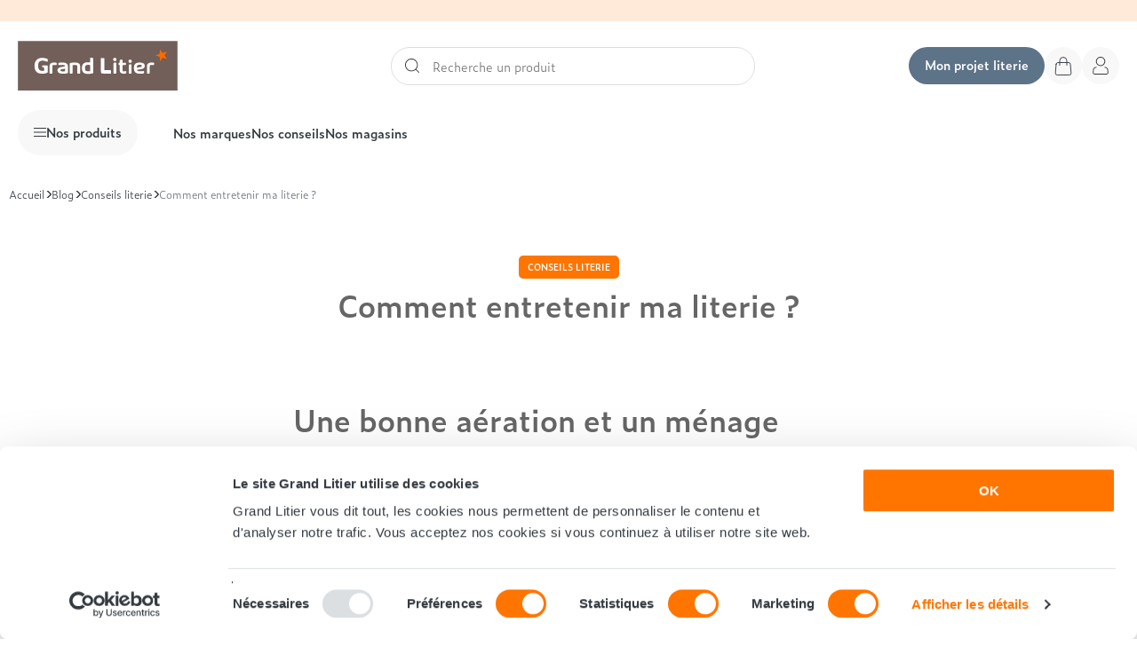

--- FILE ---
content_type: text/html; charset=utf-8
request_url: https://www.grandlitier.com/content/85-comment-entretenir-ma-literie
body_size: 68733
content:
<!DOCTYPE html>
<html lang="fr-FR">

    <head>
        
            
    <meta charset="utf-8">


    <meta http-equiv="x-ua-compatible" content="ie=edge">



    <title>Comment entretenir ma literie | Conseils lavage &amp; hygiène – Grand Litier</title>
    
        
    

    <meta name="description" content="Apprenez à entretenir votre literie : nettoyage, lavage, rotation, astuces pour prolonger la durée de vie de votre matelas et sommier tout en gardant un confort optimal.">
    <meta name="keywords" content="entretenir literie, comment entretenir ma literie, nettoyer matelas conseils, lavage sommier oreiller, entretien matelas, prolonger durée vie literie, rotation matelas fréquence, hygiène literie, aspirer matelas astuces, protection literie housse">

    
          <link rel="canonical" href="https://www.grandlitier.com/content/85-comment-entretenir-ma-literie" />
    
    
            

    
        <script type="application/ld+json">
  {
    "@context": "https://schema.org",
    "@type": "Organization",
    "name" : "Grand Litier",
    "url" : "https://www.grandlitier.com/"
         ,"logo": {
        "@type": "ImageObject",
        "url":"https://www.grandlitier.com/img/demo-logo-1567587018.jpg"
      }
      }
</script>

<script type="application/ld+json">
  {
    "@context": "https://schema.org",
    "@type": "WebPage",
    "isPartOf": {
      "@type": "WebSite",
      "url":  "https://www.grandlitier.com/",
      "name": "Grand Litier"
    },
    "name": "Comment entretenir ma literie | Conseils lavage &amp; hygiène – Grand Litier",
    "url":  "https://www.grandlitier.com/content/85-comment-entretenir-ma-literie"
  }
</script>


  <script type="application/ld+json">
    {
      "@context": "https://schema.org",
      "@type": "BreadcrumbList",
      "itemListElement": [
                  {
            "@type": "ListItem",
            "position": 1,
            "name": "Accueil",
            "item": "https://www.grandlitier.com/"
          },                  {
            "@type": "ListItem",
            "position": 2,
            "name": "Blog",
            "item": "https://www.grandlitier.com/content/category/2-blog"
          },                  {
            "@type": "ListItem",
            "position": 3,
            "name": "Conseils literie",
            "item": "https://www.grandlitier.com/content/category/4-conseils-literie"
          },                  {
            "@type": "ListItem",
            "position": 4,
            "name": "Comment entretenir ma literie ?",
            "item": "https://www.grandlitier.com/content/85-comment-entretenir-ma-literie"
          }              ]
    }
  </script>
    

    

    
        
    

    
        <meta property="og:title" content="Comment entretenir ma literie | Conseils lavage &amp; hygiène – Grand Litier" />
        <meta property="og:description" content="Apprenez à entretenir votre literie : nettoyage, lavage, rotation, astuces pour prolonger la durée de vie de votre matelas et sommier tout en gardant un confort optimal." />
        <meta property="og:url" content="https://www.grandlitier.com/content/85-comment-entretenir-ma-literie" />
        <meta property="og:site_name" content="Grand Litier" />
                <meta property="og:type" content="website" />    



    <meta name="viewport" content="width=device-width, initial-scale=1, maximum-scale=5">



    <link rel="apple-touch-icon" sizes="180x180" href="https://www.grandlitier.com/themes/grandlitierxw2p/assets/img//favicon/apple-touch-icon.png">
    <link rel="icon" type="image/png" sizes="32x32" href="https://www.grandlitier.com/themes/grandlitierxw2p/assets/img//favicon/favicon-32x32.png">
    <link rel="icon" type="image/png" sizes="16x16" href="https://www.grandlitier.com/themes/grandlitierxw2p/assets/img//favicon/favicon-16x16.png">
    <link rel="mask-icon" href="https://www.grandlitier.com/themes/grandlitierxw2p/assets/img//favicon/safari-pinned-tab.svg" color="#ff7500">
    <meta name="msapplication-TileColor" content="#725f59">
    <meta name="theme-color" content="#725f59">



        <link rel="stylesheet" href="https://www.grandlitier.com/themes/grandlitierxw2p/assets/cache/theme-b8b3d4771.css" type="text/css" media="all">





    
    
        <script type="text/javascript">

        window.RY=(function(e){var t=["identify","track","trackLink","trackForm","transaction","page","profile","sync"];var n="realytics";var r=function(e){return!!(e&&(typeof e=="function"||typeof e=="object"))};var i=function(e,t){return function(){var n=Array.prototype.slice.call(arguments);if(!e[t])e[t]=[];e[t].push(n?n:[]);if(!e["_q"])e["_q"]=[];e["_q"].push(t)}};var s=function(r){for(var s=0;s < t.length;s++){var o=t[s];if(r)e[r][o]=i(e._q[r],o);else e[o]=e[n][o]=i(e._q[n],o)}};var o=function(t,r,i){var o=t?t:n;if(!e[o])e[o]={};if(!e._q[o])e._q[o]={};if(r)e._q[o]["init"]=[[r,i?i:null]];s(t)};if(!e._v){if(!e._q){e._q={};o(null,null,null)}e.init=function(e,n){var i=n?r(n)?n["name"]?n["name"]:null:n:null;if(i&&t)for(var s=0;s < t.length;s++)if(i==t[s]||i=="init")return;o(i,e,r(n)?n:null);var u=function(e){var t=document.createElement("script");t.type="text/javascript";t.async=true;t.src=("https:"==document.location.protocol?"https://":"http://")+e;var n=document.getElementsByTagName("script")[0];n.parentNode.insertBefore(t,n)};u("i.realytics.io/tc.js?cb="+(new Date).getTime());u("cdn-eu.realytics.net/realytics-1.2.min.js")}}return e})(window.RY||{});

        RY.init("ry-gr4ndl1");

        RY.page();
        </script>
    

        
        <script
            id="Cookiebot"
            src="https://consent.cookiebot.com/uc.js?cbid=a798d41a-c9ab-4a3e-8992-592fd9287ef6"
            type="text/javascript"
            async>
        </script>
    

    
        
    

    <script type="text/javascript">
                    var ASSearchUrl = "https:\/\/www.grandlitier.com\/module\/pm_advancedsearch4\/advancedsearch4";
                    var adtm_activeLink = {"id":85,"type":"cms"};
                    var adtm_isToggleMode = false;
                    var adtm_menuHamburgerSelector = "#menu-icon, .menu-icon";
                    var adtm_stickyOnMobile = false;
                    var as4_orderBySalesAsc = "Meilleures ventes en dernier";
                    var as4_orderBySalesDesc = "Meilleures ventes en premier";
                    var btPixel = {"btnAddToWishlist":"button.wishlist-button-add","tagContent":{"sPixel":"ID 495378457987218","aDynTags":{"value":{"label":"value","value":null}},"sCR":"\n","aTrackingType":{"label":"tracking_type","value":"ViewContent"},"sJsObjName":"oPixelFacebook"},"tagContentApi":"{\"sPixel\":\"ID 495378457987218\",\"aDynTags\":{\"value\":{\"label\":\"value\",\"value\":null}},\"sCR\":\"\\n\",\"aTrackingType\":{\"label\":\"tracking_type\",\"value\":\"ViewContent\"},\"sJsObjName\":\"oPixelFacebook\"}","tagContentApiCheck":"51bf0ddbe0e420f29596768d92044816","ApiToken":"b44d2b75d5ef869e2649cfdf90a836ce","pixel_id":"ID 495378457987218","bUseConsent":"0","iConsentConsentLvl":0,"bConsentHtmlElement":"","bConsentHtmlElementSecond":"","bUseAxeption":"0","token":"acef2b8b30d964100a7611db3f3b5429","ajaxUrl":"https:\/\/www.grandlitier.com\/module\/facebookproductad\/ajax","external_id":0,"useAdvancedMatching":true,"advancedMatchingData":false,"eventId":"0","fbdaSeparator":"v","pixelCurrency":"EUR","comboExport":"0","prefix":"","prefixLang":"FR","useConversionApi":"1","useApiForPageView":"1","currentPage":"other","id_order":false,"id_product_attribute":false};
                    var cb_isDesktop = 1;
                    var lineven_rlp = {"datas":{"refresh_mode":"NOTHING","refresh_delay":"300","partners_reviews_module":false,"partners_reviews_module_grade_url":""},"id":"136","name":"relatedproducts","is_test_mode":0,"ajax":[],"urls":{"service_dispatcher_url":"https:\/\/www.grandlitier.com\/module\/relatedproducts\/servicedispatcher","service_dispatcher_ssl_url":"https:\/\/www.grandlitier.com\/module\/relatedproducts\/servicedispatcher","short_url":"modules\/relatedproducts\/","base_url":"\/modules\/relatedproducts\/","css_url":"\/modules\/relatedproducts\/views\/css\/","cart_url":"https:\/\/www.grandlitier.com\/panier?action=show","order_url":"https:\/\/www.grandlitier.com\/commande"}};
                    var prestashop = {"cart":{"products":[],"totals":{"total":{"type":"total","label":"Total","amount":0,"value":"0,00\u00a0\u20ac"},"total_including_tax":{"type":"total","label":"Total TTC\u00a0:","amount":0,"value":"0,00\u00a0\u20ac"},"total_excluding_tax":{"type":"total","label":"Total HT\u00a0:","amount":0,"value":"0,00\u00a0\u20ac"}},"subtotals":{"products":{"type":"products","label":"Sous-total","amount":0,"value":"0,00\u00a0\u20ac"},"discounts":null,"shipping":{"type":"shipping","label":"Livraison","amount":0,"value":""},"tax":null},"products_count":0,"summary_string":"0 articles","vouchers":{"allowed":1,"added":[]},"discounts":[],"minimalPurchase":0,"minimalPurchaseRequired":""},"currency":{"id":1,"name":"Euro","iso_code":"EUR","iso_code_num":"978","sign":"\u20ac"},"customer":{"lastname":null,"firstname":null,"email":null,"birthday":null,"newsletter":null,"newsletter_date_add":null,"optin":null,"website":null,"company":null,"siret":null,"ape":null,"is_logged":false,"gender":{"type":null,"name":null},"addresses":[]},"country":{"id_zone":"9","id_currency":"0","call_prefix":"33","iso_code":"FR","active":"1","contains_states":"0","need_identification_number":"0","need_zip_code":"1","zip_code_format":"NNNNN","display_tax_label":"1","name":"France","id":8},"language":{"name":"Fran\u00e7ais (French)","iso_code":"fr","locale":"fr-FR","language_code":"fr","active":"1","is_rtl":"0","date_format_lite":"d\/m\/Y","date_format_full":"d\/m\/Y H:i:s","id":1},"page":{"title":"","canonical":"https:\/\/www.grandlitier.com\/content\/85-comment-entretenir-ma-literie","meta":{"title":"Comment entretenir ma literie | Conseils lavage & hygi\u00e8ne \u2013 Grand Litier","description":"Apprenez \u00e0 entretenir votre literie : nettoyage, lavage, rotation, astuces pour prolonger la dur\u00e9e de vie de votre matelas et sommier tout en gardant un confort optimal.","keywords":"entretenir literie, comment entretenir ma literie, nettoyer matelas conseils, lavage sommier oreiller, entretien matelas, prolonger dur\u00e9e vie literie, rotation matelas fr\u00e9quence, hygi\u00e8ne literie, aspirer matelas astuces, protection literie housse","robots":"index"},"page_name":"cms","body_classes":{"lang-fr":true,"lang-rtl":false,"country-FR":true,"currency-EUR":true,"layout-full-width":true,"page-cms":true,"tax-display-enabled":true,"page-customer-account":false,"cms-id-85":true},"admin_notifications":[],"password-policy":{"feedbacks":{"0":"Tr\u00e8s faible","1":"Faible","2":"Moyenne","3":"Fort","4":"Tr\u00e8s fort","Straight rows of keys are easy to guess":"Les suites de touches sur le clavier sont faciles \u00e0 deviner","Short keyboard patterns are easy to guess":"Les mod\u00e8les courts sur le clavier sont faciles \u00e0 deviner.","Use a longer keyboard pattern with more turns":"Utilisez une combinaison de touches plus longue et plus complexe.","Repeats like \"aaa\" are easy to guess":"Les r\u00e9p\u00e9titions (ex. : \"aaa\") sont faciles \u00e0 deviner.","Repeats like \"abcabcabc\" are only slightly harder to guess than \"abc\"":"Les r\u00e9p\u00e9titions (ex. : \"abcabcabc\") sont seulement un peu plus difficiles \u00e0 deviner que \"abc\".","Sequences like abc or 6543 are easy to guess":"Les s\u00e9quences (ex. : abc ou 6543) sont faciles \u00e0 deviner.","Recent years are easy to guess":"Les ann\u00e9es r\u00e9centes sont faciles \u00e0 deviner.","Dates are often easy to guess":"Les dates sont souvent faciles \u00e0 deviner.","This is a top-10 common password":"Ce mot de passe figure parmi les 10 mots de passe les plus courants.","This is a top-100 common password":"Ce mot de passe figure parmi les 100 mots de passe les plus courants.","This is a very common password":"Ceci est un mot de passe tr\u00e8s courant.","This is similar to a commonly used password":"Ce mot de passe est similaire \u00e0 un mot de passe couramment utilis\u00e9.","A word by itself is easy to guess":"Un mot seul est facile \u00e0 deviner.","Names and surnames by themselves are easy to guess":"Les noms et les surnoms seuls sont faciles \u00e0 deviner.","Common names and surnames are easy to guess":"Les noms et les pr\u00e9noms courants sont faciles \u00e0 deviner.","Use a few words, avoid common phrases":"Utilisez quelques mots, \u00e9vitez les phrases courantes.","No need for symbols, digits, or uppercase letters":"Pas besoin de symboles, de chiffres ou de majuscules.","Avoid repeated words and characters":"\u00c9viter de r\u00e9p\u00e9ter les mots et les caract\u00e8res.","Avoid sequences":"\u00c9viter les s\u00e9quences.","Avoid recent years":"\u00c9vitez les ann\u00e9es r\u00e9centes.","Avoid years that are associated with you":"\u00c9vitez les ann\u00e9es qui vous sont associ\u00e9es.","Avoid dates and years that are associated with you":"\u00c9vitez les dates et les ann\u00e9es qui vous sont associ\u00e9es.","Capitalization doesn't help very much":"Les majuscules ne sont pas tr\u00e8s utiles.","All-uppercase is almost as easy to guess as all-lowercase":"Un mot de passe tout en majuscules est presque aussi facile \u00e0 deviner qu'un mot de passe tout en minuscules.","Reversed words aren't much harder to guess":"Les mots invers\u00e9s ne sont pas beaucoup plus difficiles \u00e0 deviner.","Predictable substitutions like '@' instead of 'a' don't help very much":"Les substitutions pr\u00e9visibles comme '\"@\" au lieu de \"a\" n'aident pas beaucoup.","Add another word or two. Uncommon words are better.":"Ajoutez un autre mot ou deux. Pr\u00e9f\u00e9rez les mots peu courants."}}},"shop":{"name":"Grand Litier","logo":"https:\/\/www.grandlitier.com\/img\/demo-logo-1567587018.jpg","stores_icon":"https:\/\/www.grandlitier.com\/img\/logo_stores.png","favicon":"https:\/\/www.grandlitier.com\/img\/favicon.ico"},"core_js_public_path":"\/themes\/","urls":{"base_url":"https:\/\/www.grandlitier.com\/","current_url":"https:\/\/www.grandlitier.com\/content\/85-comment-entretenir-ma-literie","shop_domain_url":"https:\/\/www.grandlitier.com","img_ps_url":"https:\/\/www.grandlitier.com\/img\/","img_cat_url":"https:\/\/www.grandlitier.com\/img\/c\/","img_lang_url":"https:\/\/www.grandlitier.com\/img\/l\/","img_prod_url":"https:\/\/www.grandlitier.com\/img\/p\/","img_manu_url":"https:\/\/www.grandlitier.com\/img\/m\/","img_sup_url":"https:\/\/www.grandlitier.com\/img\/su\/","img_ship_url":"https:\/\/www.grandlitier.com\/img\/s\/","img_store_url":"https:\/\/www.grandlitier.com\/img\/st\/","img_col_url":"https:\/\/www.grandlitier.com\/img\/co\/","img_url":"https:\/\/www.grandlitier.com\/themes\/grandlitierxw2p\/assets\/img\/","css_url":"https:\/\/www.grandlitier.com\/themes\/grandlitierxw2p\/assets\/css\/","js_url":"https:\/\/www.grandlitier.com\/themes\/grandlitierxw2p\/assets\/js\/","pic_url":"https:\/\/www.grandlitier.com\/upload\/","theme_assets":"https:\/\/www.grandlitier.com\/themes\/grandlitierxw2p\/assets\/","theme_dir":"https:\/\/www.grandlitier.com\/var\/www\/vhosts\/grandlitier.com\/httpdocs\/themes\/grandlitierxw2p\/","pages":{"address":"https:\/\/www.grandlitier.com\/adresse","addresses":"https:\/\/www.grandlitier.com\/adresses","authentication":"https:\/\/www.grandlitier.com\/connexion","manufacturer":"https:\/\/www.grandlitier.com\/nos-marques","cart":"https:\/\/www.grandlitier.com\/panier","category":"https:\/\/www.grandlitier.com\/index.php?controller=category","cms":"https:\/\/www.grandlitier.com\/index.php?controller=cms","contact":"https:\/\/www.grandlitier.com\/nous-contacter","discount":"https:\/\/www.grandlitier.com\/reduction","guest_tracking":"https:\/\/www.grandlitier.com\/suivi-commande-invite","history":"https:\/\/www.grandlitier.com\/historique-commandes","identity":"https:\/\/www.grandlitier.com\/identite","index":"https:\/\/www.grandlitier.com\/","my_account":"https:\/\/www.grandlitier.com\/mon-compte","order_confirmation":"https:\/\/www.grandlitier.com\/confirmation-commande","order_detail":"https:\/\/www.grandlitier.com\/index.php?controller=order-detail","order_follow":"https:\/\/www.grandlitier.com\/suivi-commande","order":"https:\/\/www.grandlitier.com\/commande","order_return":"https:\/\/www.grandlitier.com\/index.php?controller=order-return","order_slip":"https:\/\/www.grandlitier.com\/avoirs","pagenotfound":"https:\/\/www.grandlitier.com\/page-introuvable","password":"https:\/\/www.grandlitier.com\/recuperation-mot-de-passe","pdf_invoice":"https:\/\/www.grandlitier.com\/index.php?controller=pdf-invoice","pdf_order_return":"https:\/\/www.grandlitier.com\/index.php?controller=pdf-order-return","pdf_order_slip":"https:\/\/www.grandlitier.com\/index.php?controller=pdf-order-slip","prices_drop":"https:\/\/www.grandlitier.com\/promotions","product":"https:\/\/www.grandlitier.com\/index.php?controller=product","registration":"https:\/\/www.grandlitier.com\/index.php?controller=registration","search":"https:\/\/www.grandlitier.com\/recherche","sitemap":"https:\/\/www.grandlitier.com\/plan-du-site","stores":"https:\/\/www.grandlitier.com\/index.php?controller=stores","supplier":"https:\/\/www.grandlitier.com\/fournisseur","new_products":"https:\/\/www.grandlitier.com\/nouveaux-produits","brands":"https:\/\/www.grandlitier.com\/nos-marques","register":"https:\/\/www.grandlitier.com\/index.php?controller=registration","order_login":"https:\/\/www.grandlitier.com\/commande?login=1"},"alternative_langs":[],"actions":{"logout":"https:\/\/www.grandlitier.com\/?mylogout="},"no_picture_image":{"bySize":{"small_default":{"url":"https:\/\/www.grandlitier.com\/img\/p\/fr-default-small_default.jpg","width":98,"height":98},"cart_default":{"url":"https:\/\/www.grandlitier.com\/img\/p\/fr-default-cart_default.jpg","width":125,"height":125},"pdt_180":{"url":"https:\/\/www.grandlitier.com\/img\/p\/fr-default-pdt_180.jpg","width":180,"height":180},"pdt_300":{"url":"https:\/\/www.grandlitier.com\/img\/p\/fr-default-pdt_300.jpg","width":300,"height":160},"home_default":{"url":"https:\/\/www.grandlitier.com\/img\/p\/fr-default-home_default.jpg","width":250,"height":250},"pdt_360":{"url":"https:\/\/www.grandlitier.com\/img\/p\/fr-default-pdt_360.jpg","width":360,"height":360},"medium_default":{"url":"https:\/\/www.grandlitier.com\/img\/p\/fr-default-medium_default.jpg","width":452,"height":452},"pdt_540":{"url":"https:\/\/www.grandlitier.com\/img\/p\/fr-default-pdt_540.jpg","width":540,"height":540},"large_default":{"url":"https:\/\/www.grandlitier.com\/img\/p\/fr-default-large_default.jpg","width":800,"height":800}},"small":{"url":"https:\/\/www.grandlitier.com\/img\/p\/fr-default-small_default.jpg","width":98,"height":98},"medium":{"url":"https:\/\/www.grandlitier.com\/img\/p\/fr-default-home_default.jpg","width":250,"height":250},"large":{"url":"https:\/\/www.grandlitier.com\/img\/p\/fr-default-large_default.jpg","width":800,"height":800},"legend":""}},"configuration":{"display_taxes_label":true,"display_prices_tax_incl":true,"is_catalog":false,"show_prices":true,"opt_in":{"partner":false},"quantity_discount":{"type":"discount","label":"Remise sur prix unitaire"},"voucher_enabled":1,"return_enabled":0},"field_required":[],"breadcrumb":{"links":[{"title":"Accueil","url":"https:\/\/www.grandlitier.com\/"},{"title":"Blog","url":"https:\/\/www.grandlitier.com\/content\/category\/2-blog"},{"title":"Conseils literie","url":"https:\/\/www.grandlitier.com\/content\/category\/4-conseils-literie"},{"title":"Comment entretenir ma literie ?","url":"https:\/\/www.grandlitier.com\/content\/85-comment-entretenir-ma-literie"}],"count":4},"link":{"protocol_link":"https:\/\/","protocol_content":"https:\/\/"},"time":1770067182,"static_token":"acef2b8b30d964100a7611db3f3b5429","token":"e4762799b43c2a683b9a8ed1827dda78","debug":false};
                    var psemailsubscription_subscription = "https:\/\/www.grandlitier.com\/module\/ps_emailsubscription\/subscription";
            </script>



    
<!-- START OF DOOFINDER SCRIPT -->
  <script>
    const dfLayerOptions = {
      installationId: "78c2d3ac-571f-4227-9803-b4cb8960d809",
      zone: "eu1",
      language: "fr",
      currency: "EUR"
    };
    (function (l, a, y, e, r, s) {
      r = l.createElement(a); r.onload = e; r.async = 1; r.src = y;
      s = l.getElementsByTagName(a)[0]; s.parentNode.insertBefore(r, s);
    })(document, 'script', 'https://cdn.doofinder.com/livelayer/1/js/loader.min.js', function () {
      doofinderLoader.load(dfLayerOptions);
    });

    document.addEventListener('doofinder.cart.add', function(event) {

      const checkIfCartItemHasVariation = (cartObject) => {
        return (cartObject.item_id === cartObject.grouping_id) ? false : true;
      };

      /**
      * Returns only ID from string
      */
      const sanitizeVariationID = (variationID) => {
        return variationID.replace(/\D/g, "")
      };

      doofinderManageCart({
        cartURL          : "https://www.grandlitier.com/panier",  /* required for prestashop 1.7, in previous versions it will be empty. */
        cartToken        : "acef2b8b30d964100a7611db3f3b5429",
        productID        : checkIfCartItemHasVariation(event.detail) ? event.detail.grouping_id : event.detail.item_id,
        customizationID  : checkIfCartItemHasVariation(event.detail) ? sanitizeVariationID(event.detail.item_id) : 0,   /* If there are no combinations, the value will be 0 */
        cuantity         : event.detail.amount,
      });
    });
  </script>
<!-- END OF DOOFINDER SCRIPT -->
    




<link rel="stylesheet" href="https://use.typekit.net/bnp8wjm.css">
<link rel="stylesheet" href="https://www.grandlitier.com/themes/grandlitierxw2p/assets/css/custom-ifact.css">


<script>(function(w,d,s,l,i){w[l]=w[l]||[];w[l].push({'gtm.start':
new Date().getTime(),event:'gtm.js'});var f=d.getElementsByTagName(s)[0],
j=d.createElement(s),dl=l!='dataLayer'?'&l='+l:'';j.async=true;j.src=
'https://www.googletagmanager.com/gtm.js?id='+i+dl;f.parentNode.insertBefore(j,f);
})(window,document,'script','dataLayer','GTM-5D9TJNH');</script>

        
    </head>

    <body id="cms" class="lang-fr country-fr currency-eur layout-full-width page-cms tax-display-enabled cms-id-85 is-builder" data-module-website>
        <svg style="position:absolute; top:0; left:0; width:0; height:0;" xmlns="http://www.w3.org/2000/svg" xmlns:xlink="http://www.w3.org/1999/xlink"><symbol fill="none" viewBox="0 0 32 50" id="icon-30-nuits-essai" xmlns="http://www.w3.org/2000/svg"><path d="m2.096 25.592-.496.062.039.309.294.101.163-.472Zm-.432-3.432.13-.483-.719-.194.093.74.496-.063Zm3.312-5.04h-.5v.397l.387.09.113-.487Zm0-.696-.416-.277-.084.126v.151h.5Zm2.952-4.44.417.277.516-.777h-.933v.5Zm-6.024 0h-.5v.5h.5v-.5Zm0-3.648v-.5h-.5v.5h.5Zm10.8 0h.5v-.5h-.5v.5Zm0 1.512.416.278.084-.126v-.152h-.5Zm-3.672 5.496-.415-.278-.373.558.641.198.147-.478ZM6.296 25.74c-1.631 0-2.847-.209-4.036-.62l-.327.944c1.307.453 2.635.676 4.363.676v-1Zm-3.704-.21-.432-3.432-.992.124.432 3.432.992-.124Zm-1.058-2.887c1.539.415 2.929.665 4.498.665v-1c-1.454 0-2.752-.23-4.237-.63l-.261.965Zm4.498.665c.972 0 1.962-.175 2.727-.636.795-.479 1.325-1.258 1.325-2.36h-1c0 .722-.321 1.19-.84 1.504-.55.33-1.336.492-2.212.492v1Zm4.052-2.996c0-.381-.046-.768-.206-1.144-.162-.38-.427-.716-.815-1.018-.752-.585-1.998-1.06-3.974-1.517l-.226.974c1.96.454 3.019.892 3.586 1.333.272.211.422.416.509.62.089.21.126.45.126.752h1ZM5.476 17.12v-.696h-1v.696h1Zm-.083-.42 2.952-4.44-.833-.553-2.952 4.44.833.554Zm2.535-5.216H1.904v1h6.024v-1Zm-5.524.5V8.336h-1v3.648h1Zm-.5-3.148h10.8v-1h-10.8v1Zm10.3-.5v1.512h1V8.336h-1Zm.085 1.234-3.672 5.496.831.556 3.672-5.496-.831-.556Zm-3.404 6.252c1.66.51 2.683 1.177 3.294 1.912.603.726.841 1.565.841 2.506h1c0-1.123-.29-2.204-1.072-3.145-.776-.934-1.996-1.683-3.769-2.229l-.294.956Zm4.135 4.418c0 1.817-.678 3.168-1.82 4.076-1.158.92-2.842 1.424-4.904 1.424v1c2.21 0 4.139-.54 5.525-1.642 1.402-1.114 2.2-2.763 2.2-4.858h-1Zm10.158 5.548c-2.287 0-3.882-.662-4.925-1.99-1.065-1.355-1.63-3.493-1.63-6.606h-1c0 3.199.574 5.609 1.843 7.224 1.29 1.642 3.224 2.372 5.712 2.372v-1Zm-6.556-8.596c0-3.058.593-5.23 1.694-6.63 1.081-1.377 2.717-2.086 5.006-2.086v-1c-2.51 0-4.474.79-5.793 2.468-1.3 1.654-1.907 4.09-1.907 7.248h1Zm6.7-8.716c2.367 0 3.979.706 5.022 2.066 1.064 1.389 1.606 3.547 1.606 6.602h1c0-3.137-.55-5.563-1.813-7.21-1.285-1.676-3.237-2.458-5.815-2.458v1Zm6.628 8.668c0 3.088-.638 5.24-1.767 6.613-1.113 1.354-2.77 2.031-5.005 2.031v1c2.447 0 4.425-.751 5.778-2.396 1.337-1.627 1.994-4.048 1.994-7.248h-1Zm-6.676 6.404c.55 0 1.072-.114 1.54-.38.47-.266.858-.668 1.162-1.2.6-1.048.894-2.625.894-4.8h-1c0 2.12-.293 3.484-.762 4.303-.229.4-.495.662-.786.827-.292.166-.638.25-1.048.25v1Zm3.596-6.38c0-2.176-.294-3.774-.89-4.843-.304-.542-.689-.957-1.157-1.234-.47-.277-.994-.399-1.549-.399v1c.405 0 .748.088 1.04.26.292.172.56.446.792.86.471.846.764 2.237.764 4.356h1Zm-3.596-6.476c-.545 0-1.063.114-1.529.383-.467.269-.851.675-1.154 1.213-.594 1.059-.889 2.658-.889 4.88h1c0-2.17.294-3.559.761-4.39.229-.407.494-.671.781-.837.288-.165.628-.249 1.03-.249v-1Zm-3.572 6.476c0 2.149.276 3.723.861 4.776.298.536.68.944 1.151 1.216.47.27.998.388 1.56.388v-1c-.421 0-.77-.087-1.06-.254-.29-.168-.552-.433-.776-.836-.46-.825-.736-2.19-.736-4.29h-1ZM4.161 31.722c-.48 0-.923.156-1.404.52V37h-1.56v-6.604h1.144l.338.585c.546-.481 1.144-.754 1.846-.754 1.547 0 2.444.819 2.444 2.847V37H5.41v-3.705c0-1.209-.455-1.573-1.248-1.573ZM13.517 37l-.338-.585c-.546.481-1.144.754-1.846.754-1.547 0-2.444-.819-2.444-2.847v-3.926h1.56v3.705c0 1.209.455 1.573 1.248 1.573.481 0 .923-.156 1.404-.52v-4.758h1.56V37h-1.144Zm3.09-8.216v-1.69h1.781v1.69h-1.78ZM16.711 37v-6.604h1.56V37h-1.56Zm7.01-.026c-.337.13-.597.169-.948.169-1.3 0-2.132-.481-2.132-2.327v-3.224h-.767v-1.196h.767v-2.08h1.56v2.08h1.625v1.196H22.2v3.159c0 .663.26.975.91.975.234 0 .533-.065.78-.143l-.17 1.391Zm3.878.13c-.871 0-1.69-.182-2.184-.481l-.182-1.456c.585.403 1.443.65 2.3.65.742 0 1.145-.208 1.145-.806 0-.39-.182-.559-1.053-.819l-.377-.117c-1.235-.351-1.794-.806-1.794-1.898 0-1.274.845-1.95 2.444-1.95.663 0 1.378.143 1.846.39l.156 1.391c-.546-.286-1.365-.494-1.976-.494-.728 0-1.014.247-1.014.676 0 .377.169.598.897.793l.377.104c1.534.442 1.976.936 1.976 1.911 0 1.417-.975 2.106-2.561 2.106ZM4.286 47l-.198-.351c-.36.279-.792.45-1.368.45-1.26 0-2.115-.801-2.115-2.367 0-1.53.98-2.421 2.313-2.421.342 0 .675.054.98.189v-2.484h1.08V47h-.692Zm-2.592-2.286c0 .9.477 1.44 1.233 1.44.378 0 .666-.081.972-.324v-2.358a1.738 1.738 0 0 0-.918-.234c-.801 0-1.287.558-1.287 1.476Zm4.513-1.737.387-2.961h1.16l-.818 2.961h-.73Zm5.612 3.771c-.37.234-.81.342-1.44.342-1.26 0-2.286-.666-2.286-2.412 0-1.62.999-2.367 2.16-2.367 1.377 0 2.007.927 2.007 2.574H9.182c.08.999.639 1.296 1.34 1.296.559 0 1.036-.144 1.45-.405l-.153.972Zm-1.521-3.573c-.486 0-.972.297-1.098 1.053h2.15c-.107-.702-.467-1.053-1.052-1.053Zm4.39 3.897c-.602 0-1.17-.126-1.511-.333l-.126-1.008c.405.279.999.45 1.593.45.513 0 .792-.144.792-.558 0-.27-.126-.387-.73-.567l-.26-.081c-.855-.243-1.242-.558-1.242-1.314 0-.882.585-1.35 1.692-1.35.459 0 .954.099 1.278.27l.108.963a3.303 3.303 0 0 0-1.368-.342c-.504 0-.702.171-.702.468 0 .261.117.414.62.549l.262.072c1.062.306 1.368.648 1.368 1.323 0 .981-.675 1.458-1.773 1.458Zm4.29 0c-.603 0-1.17-.126-1.512-.333l-.126-1.008c.405.279.999.45 1.593.45.513 0 .792-.144.792-.558 0-.27-.126-.387-.729-.567l-.261-.081c-.855-.243-1.242-.558-1.242-1.314 0-.882.585-1.35 1.692-1.35.459 0 .954.099 1.278.27l.108.963a3.303 3.303 0 0 0-1.368-.342c-.504 0-.702.171-.702.468 0 .261.117.414.621.549l.261.072c1.062.306 1.368.648 1.368 1.323 0 .981-.675 1.458-1.773 1.458Zm5.81-.072-.198-.468c-.306.333-.765.558-1.377.558-.864 0-1.52-.387-1.52-1.35 0-.963.81-1.458 2.79-1.593-.09-.621-.505-.846-1.072-.846-.495 0-.963.153-1.422.495l.171-1.089c.432-.27.882-.396 1.413-.396 1.188 0 2.007.54 2.007 2.025V47h-.792Zm-2.043-1.332c0 .414.252.621.765.621.36 0 .738-.144.99-.369v-1.179c-1.26.117-1.755.423-1.755.927Zm4.145-4.356v-1.17h1.233v1.17H26.89ZM26.962 47v-4.572h1.08V47h-1.08Z" fill="#fff"/></symbol><symbol viewBox="0 0 161.13 57.32" id="icon-30nuits" xmlns="http://www.w3.org/2000/svg"><path d="M19.15 57.32c-.23 0-.45 0-.68-.01-4.58.15-9.18-1.38-12.87-4.26C1.96 50.14.09 45.78.02 40.08L0 38.56h12.84l-.07 1.57c-.07 1.53.54 3 1.66 4.04 1.09.9 2.55 1.38 4.04 1.34h.1a5.55 5.55 0 0 0 4.1-1.58c1.07-1.12 1.65-2.7 1.55-4.3v-.16c.08-1.57-.5-3.11-1.58-4.25-1.12-1.05-2.73-1.62-4.34-1.54h-3.02v-11.4h3.05c1.42.11 2.82-.38 3.86-1.37a5.36 5.36 0 0 0 1.29-3.74v-.14a5.13 5.13 0 0 0-1.46-3.87c-.92-.88-2.23-1.38-3.54-1.35-1.41-.05-2.67.41-3.64 1.31-.94.92-1.5 2.26-1.51 3.62v1.49H.62l-.03-1.47C.5 12.1 2.43 7.64 5.88 4.52 9.38 1.48 13.83-.12 18.43.01c4.71-.16 9.23 1.49 12.72 4.66 3.37 3.14 5.21 7.57 5.07 12.16 0 4.71-1.64 8.38-4.88 10.92 3.74 2.76 5.63 6.84 5.63 12.16s-1.81 9.88-5.37 12.91c-3.52 2.92-7.92 4.5-12.45 4.5Zm-.67-3.01c4.14.14 8.08-1.2 11.2-3.79 2.89-2.46 4.3-5.93 4.3-10.61 0-5.1-2-8.63-6.1-10.8l-2.47-1.31 2.45-1.34c3.61-1.97 5.37-5.13 5.37-9.68.12-3.77-1.38-7.36-4.1-9.9-2.9-2.64-6.68-4.03-10.62-3.87h-.1c-3.88-.13-7.6 1.21-10.52 3.75a13.004 13.004 0 0 0-4.23 8.47h6.84a8.21 8.21 0 0 1 2.3-4.29c1.59-1.46 3.61-2.21 5.73-2.13 2.02-.06 4.11.75 5.63 2.22a8.21 8.21 0 0 1 2.34 6.09c.08 2.15-.66 4.21-2.08 5.82l-.08.09a8.039 8.039 0 0 1-6.04 2.26v5.39c2.32-.12 4.71.76 6.47 2.41 1.69 1.76 2.57 4.08 2.48 6.45.12 2.4-.75 4.77-2.42 6.51a8.653 8.653 0 0 1-6.3 2.47c-2.2.05-4.36-.68-6.06-2.08-1.43-1.32-2.33-3.03-2.6-4.87H3.09c.32 4.05 1.76 7.05 4.37 9.14 3.12 2.44 7.03 3.7 11.02 3.61ZM56.24 57.32h-.49c-4.6.13-9.06-1.53-12.52-4.67-3.47-3.13-5.22-7.41-5.21-12.73v-22.5c0-5.32 1.75-9.6 5.21-12.74A17.95 17.95 0 0 1 55.83.01c4.59-.12 9.04 1.53 12.49 4.66 3.42 3.1 5.16 7.39 5.16 12.74v22.5c0 5.32-1.74 9.6-5.17 12.73a17.826 17.826 0 0 1-12.07 4.68Zm-.49-3c3.95.08 7.67-1.28 10.54-3.89 2.82-2.57 4.19-6.01 4.19-10.51v-22.5c0-4.53-1.37-7.97-4.18-10.52-2.88-2.61-6.59-4-10.47-3.88-3.96-.1-7.7 1.28-10.59 3.88-2.84 2.58-4.23 6.02-4.23 10.52v22.5c0 4.5 1.38 7.93 4.23 10.51 2.88 2.61 6.61 3.98 10.51 3.89Zm.25-5.73h-.22c-2.21.07-4.34-.85-5.83-2.5a8.92 8.92 0 0 1-2.19-6.34V17.52c-.11-2.24.65-4.49 2.16-6.26 1.52-1.68 3.64-2.59 5.86-2.53 2.22-.06 4.33.85 5.81 2.5 1.52 1.83 2.27 4.09 2.14 6.41v22.1c.14 2.3-.62 4.54-2.11 6.3A7.487 7.487 0 0 1 56 48.57Zm-.22-3h.05c1.35.05 2.62-.5 3.52-1.5.81-.95 1.29-2.15 1.38-3.41V17.57c.09-1.65-.41-3.17-1.41-4.37a4.459 4.459 0 0 0-3.48-1.46h-.1c-1.35-.05-2.65.5-3.56 1.51a6.07 6.07 0 0 0-1.42 4.21v22.38c-.08 1.62.43 3.1 1.44 4.27.89.98 2.17 1.53 3.54 1.48h.05ZM95.36 29.78h-4.17V17.14c.1-1.26-.31-2.51-1.14-3.47a4.13 4.13 0 0 0-3-1.15c-1.14-.04-2.24.39-3.07 1.17a4.61 4.61 0 0 0-1.2 3.45v12.64h-4.22V9.01h4.09v2.08a7.21 7.21 0 0 1 5.52-2.33c1.89-.08 3.72.6 5.11 1.88a7.844 7.844 0 0 1 2.08 5.85v13.29ZM117.36 29.78h-4.09v-2.09a7.166 7.166 0 0 1-5.52 2.32c-1.89.08-3.73-.59-5.11-1.88a7.815 7.815 0 0 1-2.09-5.84V9.01h4.18v12.67c-.09 1.26.32 2.5 1.14 3.46a3.99 3.99 0 0 0 3 1.16 4.27 4.27 0 0 0 3.11-1.16 4.55 4.55 0 0 0 1.21-3.46V9.01h4.17v20.77ZM127.26 5.01h-4.42V.54h4.42v4.47Zm-.13 24.82h-4.15V9.01h4.17l-.02 20.82ZM141.4 29.78h-2.49c-1.58.1-3.13-.52-4.21-1.68a5.967 5.967 0 0 1-1.48-4.09v-11.4h-2.37V9.42h2.37v-6.3h4.18v6.3h4v3.19h-4v11.2c0 1.61.76 2.41 2.29 2.41h1.71v3.56ZM161.03 23.44c.08 1.92-.82 3.76-2.39 4.87-1.85 1.21-4.03 1.8-6.24 1.7-3.79 0-6.69-1-8.71-3l2.74-2.74a8.019 8.019 0 0 0 6 2.17c1.14.05 2.26-.21 3.27-.74.79-.4 1.29-1.21 1.28-2.1 0-1.47-.93-2.28-2.78-2.45l-3.31-.28c-4.09-.36-6.13-2.27-6.14-5.73a5.53 5.53 0 0 1 2.23-4.64 8.989 8.989 0 0 1 5.58-1.7c3.33 0 5.9.78 7.69 2.33l-2.62 2.66a7.679 7.679 0 0 0-5.11-1.51c-.98-.06-1.96.2-2.78.74-.63.43-1.01 1.15-1 1.92 0 1.41 1 2.2 2.86 2.37l3.28.28c4.07.36 6.12 2.31 6.15 5.85ZM91.89 56.4h-3.21v-1.73a5.992 5.992 0 0 1-8.29.48c-1.22-1.22-1.83-3.52-1.83-6.91s.61-5.68 1.83-6.87a6 6 0 0 1 8.22.38v-8.22h3.28V56.4Zm-3.39-6.07c.08-.69.11-1.39.11-2.09 0-.69-.03-1.39-.11-2.08a7 7 0 0 0-.45-1.67 2.47 2.47 0 0 0-1-1.23c-.54-.29-1.15-.43-1.77-.41-.81-.05-1.61.24-2.2.8-.51.51-.86 1.15-1 1.86-.16.9-.23 1.82-.21 2.73-.01.7.03 1.4.11 2.09.08.58.23 1.14.45 1.68.19.51.54.95 1 1.24 1.12.55 2.42.55 3.54 0 .46-.29.81-.73 1-1.24.25-.54.42-1.1.53-1.68ZM98.98 36.9l-3.6 2.93v-6.3h3.6v3.37ZM110.75 49.21h-10.57a4.87 4.87 0 0 0 1.08 3.34 3.9 3.9 0 0 0 3.07 1.22c.75.02 1.49-.11 2.18-.39.66-.31 1.27-.75 1.77-1.28l2.09 2c-.77.79-1.68 1.44-2.68 1.91-1.09.44-2.26.64-3.43.61-1.98.09-3.9-.63-5.33-2-1.33-1.33-2-3.45-2-6.36-.13-2.2.53-4.37 1.86-6.12 2.67-2.79 7.11-2.89 9.9-.21l.21.21a8.424 8.424 0 0 1 1.84 5.68v1.39Zm-3.24-2.28c0-.76-.15-1.52-.45-2.22-.5-1.32-1.8-2.16-3.21-2.06-.71-.01-1.4.19-2 .57-.56.36-1 .88-1.25 1.49-.28.71-.43 1.46-.42 2.22h7.33ZM125.53 51.42c.07 1.51-.64 2.96-1.88 3.83a8.178 8.178 0 0 1-4.9 1.35c-3 0-5.26-.79-6.84-2.35l2.15-2.15a6.3 6.3 0 0 0 4.69 1.7c.89.04 1.78-.16 2.57-.58.63-.31 1.02-.97 1-1.67 0-1.15-.73-1.8-2.19-1.92l-2.6-.23c-3.21-.28-4.81-1.78-4.82-4.5a4.33 4.33 0 0 1 1.75-3.64c1.27-.93 2.82-1.4 4.39-1.34 2.16-.14 4.29.51 6 1.83l-2.06 2.09a6.047 6.047 0 0 0-4-1.19c-.77-.04-1.54.16-2.19.58-.49.35-.78.91-.77 1.51 0 1.12.75 1.74 2.25 1.87l2.57.22c3.25.28 4.88 1.81 4.88 4.59ZM139.98 51.42c.07 1.51-.64 2.96-1.88 3.83a8.197 8.197 0 0 1-4.9 1.35c-3 0-5.26-.79-6.85-2.35l2.16-2.15a6.26 6.26 0 0 0 4.69 1.7c.89.04 1.78-.16 2.57-.58.63-.32 1.02-.97 1-1.67 0-1.15-.73-1.8-2.18-1.92l-2.6-.23c-3.22-.28-4.82-1.78-4.82-4.5a4.33 4.33 0 0 1 1.75-3.64c1.27-.93 2.81-1.4 4.38-1.34 2.16-.14 4.29.51 6 1.83l-2.05 2.09a6.103 6.103 0 0 0-4-1.19c-.77-.05-1.53.16-2.18.58-.49.34-.78.91-.77 1.51 0 1.12.74 1.74 2.24 1.87l2.57.22c3.25.28 4.87 1.81 4.87 4.59ZM154.32 56.4h-3.22v-1.47c-.53.55-1.17.99-1.88 1.28-.79.28-1.62.41-2.45.39-1.6.12-3.17-.42-4.37-1.48a4.87 4.87 0 0 1-1.29-3.5c-.05-1.3.48-2.55 1.45-3.41a6.083 6.083 0 0 1 4.17-1.28h4.31v-1.16c.07-.86-.24-1.7-.85-2.31-.79-.56-1.75-.82-2.72-.74-.72-.03-1.44.09-2.12.35-.57.29-1.06.7-1.44 1.22l-2.16-2a6.16 6.16 0 0 1 2.45-1.83c1.09-.38 2.24-.56 3.4-.52 4.48 0 6.72 1.86 6.72 5.59V56.4Zm-3.28-5.87v-1.32h-3.82c-2 0-2.93.78-2.93 2.34s1 2.32 3 2.32c1.08.08 2.16-.25 3-.94.55-.67.82-1.53.75-2.4ZM161.13 36.9h-3.47v-3.47h3.47v3.47Zm-.1 19.5h-3.28V40.12h3.28V56.4Z" fill="currentColor"/></symbol><symbol viewBox="0 0 19.92 22.67" id="icon-account" xmlns="http://www.w3.org/2000/svg"><path d="M9.96 11.83c-3.26 0-5.92-2.65-5.92-5.92S6.7 0 9.96 0s5.92 2.65 5.92 5.92-2.65 5.92-5.92 5.92ZM9.96 1C7.25 1 5.04 3.21 5.04 5.92s2.21 4.92 4.92 4.92 4.92-2.21 4.92-4.92S12.67 1 9.96 1ZM17.26 22.67H2.67c-.4-.03-.75-.08-1.1-.24a2.59 2.59 0 0 1-.9-.67c-.25-.29-.44-.62-.55-.98-.11-.36-.14-.74-.1-1.12l.42-3.38c.11-.91.55-1.74 1.24-2.35.69-.6 1.57-.94 2.48-.94h.38c.28 0 .5.22.5.5s-.22.5-.5.5h-.38c-.67 0-1.31.24-1.82.69-.5.44-.83 1.06-.91 1.72l-.42 3.38c-.03.23 0 .47.06.7.07.23.19.43.34.61s.35.32.56.42.44.15.68.15h14.6c.24 0 .46-.05.68-.15.22-.1.41-.24.56-.42.16-.18.27-.38.34-.61.07-.22.09-.47.06-.7l-.42-3.39c-.08-.67-.41-1.28-.91-1.72-.5-.44-1.15-.69-1.82-.69h-.38c-.28 0-.5-.22-.5-.5s.22-.5.5-.5h.38c.92 0 1.8.33 2.48.94s1.12 1.44 1.24 2.35l.42 3.39c.05.37.01.76-.1 1.12a2.685 2.685 0 0 1-1.45 1.65c-.34.16-.71.24-1.09.24Z" fill="currentColor"/></symbol><symbol viewBox="0 0 24 24" id="icon-add" xmlns="http://www.w3.org/2000/svg"><path fill="currentColor" d="M19 13h-6v6h-2v-6H5v-2h6V5h2v6h6v2z"/></symbol><symbol viewBox="0 0 15.22 15.32" id="icon-arrow-down" xmlns="http://www.w3.org/2000/svg"><path d="m15.1 7.38-.24-.24a.41.41 0 0 0-.58 0l-6.09 6.09V.41a.4.4 0 0 0-.4-.4h-.37a.41.41 0 0 0-.42.4v12.82L.94 7.18a.41.41 0 0 0-.58 0l-.24.24a.41.41 0 0 0 0 .58l7.21 7.2a.4.4 0 0 0 .57 0L15.1 8a.41.41 0 0 0 0-.62Z" fill="currentColor" fill-rule="evenodd"/></symbol><symbol viewBox="0 0 15.28 15.2" id="icon-arrow-left" xmlns="http://www.w3.org/2000/svg"><path d="M14.87 7H2.05L8.13.94a.41.41 0 0 0 0-.58L7.89.12a.41.41 0 0 0-.58 0L.12 7.33a.4.4 0 0 0 0 .57l7.19 7.2a.41.41 0 0 0 .58 0l.24-.24a.41.41 0 0 0 0-.58L2.05 8.17h12.83a.4.4 0 0 0 .4-.4v-.35a.41.41 0 0 0-.41-.42Z" fill="currentColor" fill-rule="evenodd"/></symbol><symbol viewBox="0 0 15.32 15.24" id="icon-arrow-right" xmlns="http://www.w3.org/2000/svg"><path d="M15.2 7.33 8 .12a.41.41 0 0 0-.58 0l-.28.24a.41.41 0 0 0 0 .58L13.23 7H.39a.41.41 0 0 0-.39.44v.35a.41.41 0 0 0 .41.39h12.86l-6.09 6.1a.41.41 0 0 0 0 .58l.24.24a.41.41 0 0 0 .58 0l7.2-7.2a.39.39 0 0 0 0-.57Z" fill="currentColor" fill-rule="evenodd"/></symbol><symbol viewBox="0 0 15.22 15.28" id="icon-arrow-top" xmlns="http://www.w3.org/2000/svg"><path d="M15.1 7.31 7.9.12a.39.39 0 0 0-.56 0L.12 7.31a.41.41 0 0 0 0 .58l.24.24a.41.41 0 0 0 .58 0L7 2.05v12.84a.41.41 0 0 0 .43.39h.37a.41.41 0 0 0 .39-.41V2.05l6.09 6.08a.41.41 0 0 0 .58 0l.24-.24a.41.41 0 0 0 0-.58Z" fill="currentColor" fill-rule="evenodd"/></symbol><symbol fill="none" viewBox="0 0 182 116" id="icon-blog" xmlns="http://www.w3.org/2000/svg"><g clip-path="url(#aia)" fill="#5C7388"><path d="M128.727 99.279c-1.127 0-1.647.528-1.647 1.672 0 1.056.52 1.584 1.647 1.584 1.126 0 1.646-.528 1.646-1.584 0-1.144-.52-1.672-1.646-1.672ZM129.68 104.207h-1.127c-.867 0-1.3.44-1.3 1.32v9.505c0 .352.173.44.52.44h1.907c.347 0 .52-.088.52-.44v-10.385c0-.352-.173-.44-.52-.44ZM140.341 113.536c0-.088 0-.44-.866-.44-.174 0-.347 0-.694.088-.347 0-.52.088-.693.088-.78 0-1.04-.088-1.214-.176-.26-.176-.433-.528-.433-1.144v-5.281h2.947c.347 0 .52-.176.52-.528v-1.32c0-.352-.173-.528-.52-.528h-2.947v-2.64c0-.352-.174-.44-.52-.44h-1.127c-.867 0-1.3.44-1.3 1.32v1.848h-.607c-.347 0-.52.176-.52.528v1.32c0 .352.173.528.52.528h.607v5.193c0 2.552 1.387 3.784 4.16 3.784.694 0 1.3 0 1.734-.088.607-.088.867-.44.867-1.144v-.352l.086-.616ZM156.983 110.544c.434-.176.867-.44 1.301-.792.606-.528.866-1.232.866-2.289 0-2.288-1.733-3.432-5.287-3.432-1.994 0-3.467.44-4.334 1.32-.867.88-1.387 2.376-1.387 4.313 0 1.936.434 3.432 1.387 4.4.954.968 2.427 1.408 4.421 1.408 1.647 0 2.86-.088 3.467-.176.693-.088 1.04-.44 1.04-1.056v-.088s0-.968-.087-.968c-.086-.44-.26-.528-.52-.44l-1.473.088c-.78.088-1.561.088-2.254.088-.78 0-1.3-.088-1.647-.176-.607-.176-1.04-.528-1.3-1.144l-.087-.264 4.074-.704c.954.176 1.474 0 1.82-.088Zm-5.98-1.144v-.264c0-1.056.26-1.761.693-2.201.433-.352 1.127-.528 2.254-.528 1.473 0 2.253.352 2.253 1.144 0 .529-.26.793-.52.969-.086.088-.433.176-1.387.352l-3.293.528ZM167.905 104.119c-.434-.088-1.04-.088-1.994-.088-3.12 0-4.594 1.32-4.594 4.137v6.776c0 .352.174.44.52.44h1.907c.347 0 .52-.088.52-.44v-7.129c0-.616.26-1.32 1.56-1.32h2.427c.347 0 .521-.088.521-.44v-.704c-.087-.704-.347-1.144-.867-1.232ZM123.959 111.952h-5.807v-11.705c0-.352-.087-.704-.867-.704h-2.6c-.058 0-.087.03-.087.088v12.145c0 1.936 0 2.904.52 3.344.52.44 1.56.44 3.727.44h5.981c.087 0 .173 0 .173-.176v-2.376c-.173-.968-.606-1.056-1.04-1.056ZM144.242 101.127c-1.127 0-1.647.528-1.647 1.672 0 1.056.52 1.584 1.647 1.584s1.647-.528 1.647-1.584c0-1.144-.52-1.672-1.647-1.672ZM145.195 105.967h-1.04c-.867 0-1.3.44-1.3 1.32v7.657c0 .352.173.44.52.44h1.907c.347 0 .52-.088.52-.44v-8.537c-.087-.264-.26-.44-.607-.44ZM68.832 104.119c-.433-.088-1.04-.088-1.993-.088-3.12 0-4.594 1.32-4.594 4.137v6.776c0 .352.173.44.52.44h1.907c.347 0 .52-.088.52-.44v-7.129c0-.616.26-1.32 1.56-1.32h2.427c.347 0 .52-.088.52-.44v-.704c0-.704-.26-1.144-.867-1.232ZM75.94 104.031h-2.86c-1.734.176-1.82.88-1.82 1.232v1.056c.086.352.26.44.433.44h.173l1.214-.088c.78-.088 1.733-.088 2.773-.088.694 0 1.127 0 1.474.176.693.264.867.704.867 1.144 0 .177-.087.177-.607.353-.26.088-.694.176-1.214.264-1.647.264-2.513.44-2.6.528-2.167.528-3.207 1.584-3.207 3.168 0 2.376 1.733 3.52 5.374 3.52 1.647 0 3.12-.088 4.247-.352.694-.088 1.04-.528 1.04-1.144v-5.896c-.173-2.905-1.82-4.313-5.287-4.313Zm2.254 9.065h-.174c-.52.088-1.213.088-1.993.088-.607 0-2.6 0-2.6-1.144 0-.352.173-.88.953-.968l3.553-.616.26-.088v2.728ZM88.508 104.031c-1.82 0-3.38.088-4.68.352-.694.176-1.04.528-1.04 1.144v9.417c0 .352.173.44.52.44h1.906c.347 0 .52-.088.52-.44v-8.273h.174c.52-.088 1.3-.176 2.513-.176.78 0 1.387.088 1.647.352.434.264.607.792.607 1.585v6.512c0 .352.173.44.52.44h1.907c.347 0 .52-.088.52-.44v-6.953c-.087-2.64-1.733-3.96-5.114-3.96ZM105.41 99.191h-1.127c-.433 0-.693.176-.693.616v4.048c-.52-.088-1.213-.088-2.167-.088-4.074 0-6.067 1.936-6.067 5.897 0 2.2.52 3.784 1.473 4.664.954.968 2.6 1.408 4.767 1.408 1.301 0 2.601-.176 4.074-.44.78-.176 1.214-.616 1.214-1.32v-13.377c0-.968-.52-1.408-1.474-1.408Zm-1.647 13.729h-.173c-.52.088-1.127.088-1.907.088-1.387 0-2.167-.176-2.6-.528-.434-.44-.694-1.408-.694-2.904 0-1.232.174-2.025.694-2.465.433-.44 1.213-.704 2.513-.704 1.041 0 1.734.088 2.081.176l.173.088v6.249h-.087ZM58.258 99.719c-1.214-.264-2.34-.44-3.467-.44-2.427 0-4.334.792-5.721 2.288-1.3 1.408-1.994 3.344-1.994 5.72 0 2.817.607 4.841 1.734 6.249 1.213 1.408 3.294 2.112 6.154 2.112 2.34 0 4.16-.44 5.374-1.232.087-.088.173-.176.173-.264v-6.512c0-.176-.173-.441-.52-.441h-4.68c-.347 0-.434.176-.434.529v.704c0 .352.174.44.52.44h.26c.607 0 1.3.264 1.3 1.584v2.112h-.173c-.52.088-1.127.176-1.907.176-2.687 0-4.074-1.848-4.074-5.457 0-3.608 1.387-5.192 4.248-5.192 1.126 0 2.687.352 4.593.968.174.088.347.088.52.088.174 0 .52 0 .52-.792v-1.584c-.086-.088-.173-.264-.26-.352a16.036 16.036 0 0 0-2.166-.704ZM179.173 96.639l2.513-3.872-4.507 1.408-2.773-4.665v5.633l-4.421 1.496 4.421 1.496v4.752l2.773-3.784 4.507 1.408-2.513-3.872Z"/><path d="M99.69 69.27c-.52-.44-1.56-1.321-3.034-2.73-.26-1.055-.434-1.671-.52-1.847-.087-.264-.173-.44-.173-.704 0-.264-.087-.528-.26-.968-.087-.352-.174-1.144-.087-2.288.086-1.232 0-2.113-.174-2.64-.173-.529-.26-.969-.26-1.233v-.704c-.086-.176 0-.44.087-.792.087-.264.173-.616 0-.88-.087-.264-.26-.352-.52-.528-.26-.088-.347-.176-.433-.264l-.087-.264.867-.352c.173-.352.086-1.232-.347-2.816l.347-.44c0-.968.086-1.672.26-2.2.173-.528.346-1.496.433-2.904.087-1.497 0-2.465-.26-2.905.26-.704.434-1.408.434-2.024 0-.616.086-1.32.346-2.024s.174-1.584-.087-2.64c.867-1.848 1.214-2.992.954-3.608l-.347-.704c.26-.528.434-1.056.434-1.496l-.26-1.937c.26-.968.433-1.496.433-1.672 0-.176.087-.792.26-1.76.087-.968.173-1.496.087-1.672l-.607-.968c0-.088 0-1.144.26-3.08l-1.56-3.256-.26-.968c-1.82-4.049-4.42-5.193-7.801-3.433-.174.088-.434.264-.78.616L85.3 12.418c-.607 1.056-1.213 1.848-1.82 2.464-.607.616-1.214 1.496-1.734 2.64l-.346.44c-.434.44-.78.792-1.04 1.232l-.26.792-.347.44c-.52 1.32-.867 2.288-1.214 2.904-.26.616-.433 1.144-.346 1.496.086.44-.174.968-.694 1.672l-.78 1.409c-.693.704-1.04 1.936-1.04 3.696l-1.04 1.584-1.127 3.08c-.347.968-.433 1.76-.173 2.376-1.127 1.232-1.734 2.904-1.907 5.105l-.694 1.584c-.693.792-.867 1.672-.52 2.464s0 1.496-1.04 2.2l-.347-.792-.26-.264c.087-.88.087-1.496 0-2.024-.086-.44 0-1.32.174-2.64.173-1.32.173-2.377 0-3.169l-.434-2.024c0-.264.087-.616.087-.88s0-.616-.087-.968c0-.352-.086-.704-.173-.968-.087-.352-.173-.704-.347-1.056-.086-.352-.26-.704-.433-1.056-.173-.352-.26-.704-.173-1.056v-.88c-.087-.264-.434-.352-1.04-.352l-.174-.44-.52-.88-.087-.264-.78-.264c-1.127-.616-2.253-.968-3.207-.88l-1.04.264a6.17 6.17 0 0 0-1.733.44c-.26.176-.52.352-.694.616-.173.264-.433.528-.693.792-.26.176-.954.968-1.907 2.288-.954 1.32-1.474 2.288-1.474 2.992 0 .704-.347 1.232-1.04 1.672-.693.44-1.127 1.144-1.387 2.288-.173 1.144-.52 1.936-1.127 2.377-.52.44-.866.968-1.04 1.584-.173.616-.086 1.232.174 1.848l.26.528c.086.44 0 .704-.087.704l-.087.088c-.346-.088-.606-.088-.78 0-.433.176-.693.704-.867 1.32-.086.704-.52 1.408-1.126 2.2-.607.792-.694 1.672-.174 2.816-.086.264-.346.792-.693 1.584l-.347.176-.173.264c.086.616-.347 1.76-1.3 3.345l-1.04 4.752-.52 1.056-.087.88c-.174.264-.26.704-.434 1.32a2.746 2.746 0 0 1-.78 1.584c-.433.44-.52.792-.52 1.144.087 1.936-.087 3.168-.52 3.696-.433.528-.693.968-.78 1.32-.087.353-.433.969-.78 1.937-.433.968-.607 1.584-.52 1.936-.26.264-.52.704-.694 1.496l-.086.968c-.434.792-.607 1.232-.52 1.32.433.88.173 1.848-.78 2.816l-.087-.44c.173-1.144.087-2.2-.173-3.344-.26-1.056-.174-1.936.173-2.64-.173-.352-.087-1.76.087-4.313.26-2.552.433-4.048.52-4.4.086-.44.173-1.232.086-2.376-.086-1.144-.086-2.024-.086-2.552.606-1.936.953-3.344.953-4.136 0-.792.087-1.584.174-2.2.173-.705.173-1.057.173-1.145l-.173-2.464c.693-2.464.606-4.488-.087-6.072-.087-.176-.26-.352-.607-.528-.347-.264-.52-.44-.607-.528-1.993-2.2-3.987-2.816-5.807-1.848l-1.213.528-1.387 1.056c-1.3.88-1.994 1.32-2.167 1.496-.347.528-1.214 1.496-2.687 2.728-1.387 1.232-2.254 2.2-2.6 2.816-.347.616-.52.968-.607.968l-1.04.528c-.174.264-.347.704-.694 1.408l-.087.352c-1.56 1.584-2.34 2.377-2.34 2.553-.347 1.496-.693 2.288-1.127 2.552l-1.3.44-.26.264.087.968c-.26.264-.52.528-.954 1.056-.346.44-.867 1.056-1.56 1.848-.693.704-1.127 1.408-1.3 1.936L8.07 71.645c-2.253 2.552-3.467 4.136-3.727 4.577-.26.528-.52.968-.953 1.408-2.254 3.08-2.947 5.632-2.08 7.48.606 1.32 1.213 1.936 1.82 1.76a5.923 5.923 0 0 1 1.733-.264c.52 0 .954 0 1.127-.176.607-.352 1.214-1.144 1.734-2.376s.607-2.2.346-2.816l-.346-.704c.26-.352.52-.88.867-1.584.26-.704.78-1.496 1.56-2.553.693-1.056 2.253-3.696 4.767-8.008.087-.088.173-.264.173-.528 0-.352.087-.792.26-1.496l1.04-.528.174-.264c.26-.704.693-1.32 1.387-1.672.606-.352 1.3-1.056 1.907-2.024.606-.968 1.04-1.408 1.04-1.496l1.127-.88c.433-.88 1.3-2.2 2.6-3.96l2.774-2.2c.173-.089.346.175.606.703.174.352.26.792.347 1.32l-.347 1.936c.174.792.26 1.585.26 2.377 0 .88 0 1.32.087 1.408l.26.528-.347 1.76c-.26.704-.346 1.144-.433 1.408l.347 1.144v3.168c-.087.088-.087.264-.087.264.087.176.26.176.433 0 .26-.088.434-.44.607-.968.174-.088.26 0 .347.088.173.44 0 .792-.52 1.144l-.174.088c-.346 0-.52 0-.693.088-.433.264-.607 1.672-.433 4.312-.52.705-.694 1.32-.607 1.937.087.616.173 1.056.26 1.232 0 .117-.029.117-.087 0 0 .528 0 .968.174 1.32.086.352 0 .792-.26 1.232-.26.44-.434 1.144-.434 2.024l-.173 3.344c.173 1.496.173 2.376.173 2.728-.52 1.232-.693 2.2-.347 2.904l.087.264.52.529c0 .527-.173 1.056-.433 1.584s-.347.88-.26 1.056l.866 1.056c-.26 0-.433.088-.433.088-.173.088-.433 1.144-.52 2.992l.52.88.087.088c.087.176.087.264 0 .264-.694 1.408-1.127 2.288-1.3 2.728-.174.44-.087 1.144.433 2.112 0 .088.087.528.087 1.496 0 .88.086 1.584.173 2.025.087.44.087 1.936 0 2.904 0 .968.087 1.76.26 2.288l1.56 2.112c.174.264.434.528.954.616.52.088 1.04-.264 1.387.088l2.427-.704c.693-.792 1.3-1.584 1.907-2.288.606-.704 1.126-2.552 1.56-4.048.433-1.497.693-3.345.953-5.545.26-2.2.434-3.432.52-3.784l.26-1.144c.52-1.32.607-2.288.26-2.992l.174-.352.346-.176c.174-.088.26-.44.347-1.056.087-.616.26-1.32.607-2.2.26-.88.346-1.497.173-2.025l-.78-1.232c0-.088.087-.176.173-.264.434-.704.607-1.056.78-1.056l.954-.528c0-.528-.087-1.056-.173-1.496-.174-.44-.087-.88.173-1.232.693-.792.953-1.408.78-1.848l-.607-.968c-.086-.264.26-.792 1.04-1.672l.434-.792c0-.264.173-.88.346-1.672.26-.352.434-.704.347-1.145.174-.264.26-.616.434-.968l.606-2.816c.694-1.496.954-2.728.694-3.784l.953-1.056c.434-.352.694-.792.78-1.32.087-.616.26-1.32.52-2.288l.607-.88.434-1.32c.866-1.232 1.386-2.024 1.386-2.2.087-.264.174-.705.434-1.32l.953-1.76c.26-1.145.78-2.025 1.56-2.729l.434-1.144c.26-.704.433-1.144.607-1.408l1.04-1.672c.26-1.232.606-2.024.866-2.464 1.82-1.76 2.514-2.904 2.254-3.608.173-.44.347-.793.607-.88.087 0 .78-.089 2.08-.177l.087 1.584c-.174 1.409-.347 2.64-.434 3.697l-.26 3.608.347.792c-.52 5.632-.867 8.713-1.214 9.065-.346.352-.346.792-.173 1.496.173.616.26 1.232.087 1.848-.087.616-.173 1.144-.173 1.672l.26.968v3.52c.26.528.26 1.144.173 1.672-.174.528-.174.968-.087 1.144l.78 1.056.26 1.672c1.127 1.497 2.254 2.2 3.294 2.2h1.734c.086 0 .173-.175.346-.44.174-.263.26-.44.347-.44.347-.175 1.04-1.055 1.994-2.728.953-1.584 1.387-2.64 1.3-2.992-.087-.352-.174-.616-.174-.88l.347-.44.087-.704c-.087-.176.173-.616.693-1.232-.26-.968-.26-2.024.174-3.168.433-1.144.693-2.024.78-2.552.086-.528.173-.88.26-1.056.173-.176.433-1.144.866-2.993.434-1.76.694-2.992.694-3.608 0-.616.173-1.232.433-1.76.347-.616.52-.88.52-1.056l1.127-3.696c.78-1.144 1.04-2.112.78-2.64 0-.088-.26-.176-.693-.352.087-.528.347-.968.693-1.145.087 0 .434-.087.954-.175l.26-1.145c.347-.88.433-1.584.26-1.936-.087-.176.087-.44.433-.968l.78-1.496c.347-1.408 1.04-3.256 2.167-5.72 1.04-2.376 1.734-3.96 2.08-4.665.347-.703.607-1.143.954-1.32.347-.176.607-.528.867-1.232l.173-1.144c1.04-1.408 1.56-2.2 1.474-2.376 0-1.056.52-1.848 1.733-2.464.174-.088.26 0 .347.088.087.176.087.792.087 1.76s-.087 1.848-.347 2.464c-.26.704-.26 1.144-.087 1.496l.087.264c.433.264.693.44.78.528.173.44-.087.968-.954 1.76l-.173.617.087.968c.087.264.087.528.087.704v.264l-.347 1.32-.434 3.52c-.26 1.056-.346 2.112-.433 3.08 0 .968-.087 1.584-.26 1.936l.52.88c-.607 1.32-.607 2.553-.087 3.697-.606 1.144-.78 2.024-.52 2.64l.607.88v.528c-.26 0-.433.088-.607.176-.78.352-.866 1.056-.433 2.112 0 .088.347.264.867.528l-.78.352s-.174.792-.434 2.2v2.376c-.433.704-.607 1.496-.347 2.2.174.705.26 1.233.174 1.496a1.239 1.239 0 0 0 0 .793c.087.264.087.704-.087 1.232-.087.528 0 1.144.26 1.848.26.704.434 1.32.52 1.936.087.616.174.968.26 1.056l.607 1.584c0 .264.173.616.26.968l.78 1.32.26.968.867.968c.607.792 1.127 1.232 1.56 1.496l.434.176c.346.264.693.353 1.04.44.346.088.52.088.606.177l.867-.44.174.088.433 1.055c.52-.263 1.213-.175 2.167.089.953.352 1.907.263 2.773-.177 1.387-.704 2.167-1.408 2.254-2.112.087-.704-.173-1.76-.867-3.256 0-.528-.346-.792-.866-1.232ZM69.092 52.371c0 .176-.086.352-.26.352-.086 0-.173 0-.346-.264-.087-.88 0-1.408.346-1.584.174-.088.26-.088.26 0l.087.088-.087 1.408ZM181.253 31.867c-.173-.44-.867-.88-1.907-1.408-1.127-.528-1.993-.792-2.687-.792-.693 0-1.127-.088-1.213-.088.086-1.32.086-2.113-.087-2.377-.26-.616-.347-1.496-.173-2.728l-.434-.704c-.086-.176-.086-.264.087-.44l.26-.792c-.087-2.024-.173-3.256-.173-3.784 0-1.848-.347-4.4-.954-7.657-.087-.44.087-1.32.347-2.728.26-1.32 0-2.816-.867-4.576-.173-.352-.867-1.408-1.993-2.992l-.347-.176-.087-.088c-.52-.616-1.213-.704-2.08-.264-.173.088-.434.44-.78 1.056l-.52.88c-.087.704-.174 1.056-.26 1.144-.174.088-.694-.44-1.474-1.496S164.351.449 163.571.8l-1.04.528c-.347.176-.78.44-1.214.88l-1.647 1.496c-.693 1.32-1.213 2.024-1.733 2.288-.26.44-.52.792-.954.968l-.78.264c-.606.264-1.647 1.232-3.38 2.904l-.78.88c-.867.88-1.387 1.497-1.56 1.76-.174.265-.347.529-.52.705-.174.176-.607.792-1.214 1.848l-1.82 3.168c-.694 1.144-1.214 2.2-1.734 3.256-.52 1.056-1.387 3.432-2.6 6.953l-1.56 4.488c-.347.44-.434.968-.347 1.408l-.26.968c-.087.088-.26.176-.347.264l-.52 1.144a4.537 4.537 0 0 0-.433 1.936l-.434.44c-.173.176-.346.704-.52 1.672-.173.88-.78 1.76-1.82 2.64-.347-.087-.693-.527-1.04-1.144l-.52-1.584-.78-1.32c-.174-.264-.174-.704 0-1.232.087-.528.173-.88 0-1.144l-.087-.088-.347-2.552c-.086-.352-.173-.792-.173-1.144 1.04-3.08 1.04-5.809-.087-8.185-.953-1.936-2.167-2.64-3.727-1.848-2.167 1.056-3.207 2.376-3.207 4.049 0 1.672-.26 2.552-.607 2.728-.26.176-.606-.088-.953-.704-1.647-2.993-3.64-3.96-5.807-2.904-.174.087-.347.264-.52.352l-.607.88-.087.088c-.693 0-1.04 0-1.213.087l-.347.177c-1.3 1.76-2.08 2.64-2.167 2.728l-.433.176c-.434.264-.954.792-1.561 1.584-.606.88-1.213 1.672-1.906 2.376-.694.704-1.214 1.584-1.561 2.552-.346.968-.606 1.584-.78 1.76a17.177 17.177 0 0 0-2.6 5.017l-.867 2.376c-.607 1.056-.953 1.936-1.04 2.552-.087.704-.26 1.32-.607 2.112-.26.704-.346 1.32-.086 1.76l-.174.968c-.173.264-.26 1.056-.433 2.288-.174 1.32-.174 2.024-.087 2.112l.78 1.409c-.693.351-.867.704-.693 1.144l.953 1.76.174.352c0 .176.086.44.26.88.433.88.953 1.496 1.473 1.848l1.56 1.936c.434.704 1.474 1.056 3.034.968 1.56-.088 2.774-.352 3.727-.792 1.127-.528 2.687-2.464 4.681-5.808l.173-.44c.607-.792 1.04-1.496 1.387-2.025l2.427-5.28c.347-.616.52-1.232.607-1.936.086-.704.086-1.144.173-1.232l1.04-.352.26-.792c.087-.352.26-.704.694-1.056.346-.352.52-.704.52-.968l.086-.44c.26-.528.52-.968.607-1.496-.173-.792-.087-1.32.087-1.672.52-.264.867-.617 1.04-1.145.173-.528.347-.88.52-.88.173-.088.26 0 .347.264l.953 2.817c.087.176.174.264.347.528.173.176.26.352.347.528a.678.678 0 0 1 .086.352c0 .088 0 .264.087.352.087.176.26.264.52.44.26.088.433.264.52.44l.26 1.144c.347.704.78 1.232 1.3 1.496s.867.528 1.04.704c.174.264.347.44.694.528.607-.264 1.3-.352 1.993-.352.694 0 1.387-.176 2.081-.528.173-.088.346-.264.606-.704.26-.352.781-.88 1.387-1.408.694-.616 1.04-1.144 1.3-1.672l-.173-.616c.433-.352.78-.792 1.04-1.144.26-.968.607-1.496 1.04-1.848.434-.264.694-.792.694-1.497 0-.44.086-.88.346-1.32 1.474 2.025 2.687 2.904 3.641 2.729 1.127-.264 2.08-.352 2.687-.264.953-.617 1.647-1.145 1.907-1.673s.607-.968.867-1.408l.78-.792 1.04-1.848c.867-.616 1.213-1.408 1.213-2.376l.78-.352c.347-.44.607-.704.867-.88.26-.616.26-1.144.087-1.408-.26-.616 0-1.056.693-1.408l.607-.176.173-.704c0-.264.26-.616.78-1.056.434-.44.867-1.144 1.127-2.2-.086-.793-.086-1.233 0-1.32l.694-.177 1.04-1.584c.173-.264.26-.352.26-.44l.087-.704.346-.352c-.086-.616.174-1.232.694-1.76.346-.88.52-1.496.52-1.848.346-.176 1.127-1.32 2.34-3.608.173-.088.26 0 .347.088v2.464l.867.792c0 .088-.087.264-.26.616-.174.352-.261 1.056-.087 2.024l.78.792c0 .059-.029.117-.087.176-.086.528-.086 1.232-.086 2.024s0 1.232-.087 1.32c-.087.176-.087.44 0 .792.087.44.173.968.347 1.672-.087 1.497-.087 2.377-.087 2.817v1.408c0 .528-.78 1.32-2.254 2.464-1.473 1.144-2.513 2.024-3.12 2.816l-1.214 1.144-.433.176c-.693 1.408-1.127 2.288-1.3 2.728l-2.687 2.377c-.173.087-.52.616-1.127 1.496l-.173 1.056a49.877 49.877 0 0 0-2.341 5.192c-.78 1.936-1.126 2.992-.953 3.256-.347.528-.607 1.408-.693 2.552v.528c-.087 1.056-.26 2.113-.521 3.345-.26 1.232-.346 2.904-.26 5.016a84.11 84.11 0 0 1 .087 3.256c.173.528.26 1.32.26 2.552 0 1.144.52 2.904 1.647 5.193.607 1.232 1.56 2.288 2.947 3.08 1.387.792 2.514.968 3.38.528.434-.176.694-.44.954-.88l.607-.968 1.126-1.144c.347-.44.694-.968.954-1.584l.607-1.409c1.387-1.848 1.993-3.168 1.993-3.96 0-.264.347-.88 1.127-2.024 1.127-2.552 1.56-4.136 1.214-4.84l.173-.44.52-.352c.173-.088.433-.704.867-1.936.433-1.232.52-2.024.433-2.377-.087-.44-.173-.616-.26-.792 0-.088.26-.44.954-.968.693-1.672 1.04-4.048 1.126-7.04h.607c.26-.528.26-1.408 0-2.728-.26-1.32 0-2.112.78-2.552.26-.528.347-1.408.434-2.553.086-1.232 0-1.848 0-1.936.173-.528.346-.968.433-1.232-.173-.088-.26-.264-.347-.352-.173-.264-.086-.528.26-.616.26-.088.52-.176.867-.176s.78 0 1.3-.088l.087.176.26-.264c.867.176 1.56.088 1.907-.088.867-.44 1.733-1.408 2.514-3.08-.521-2.112-.694-2.904-.694-3.08Zm-56.514 5.368a27.78 27.78 0 0 1-1.647 4.136c.087.528-.173 1.144-.693 1.936s-.693 1.585-.433 2.465a3.72 3.72 0 0 0-.694 1.232c-.086.352-.433.88-1.04 1.584l-.693 1.408c-.954 1.408-1.734 2.464-2.167 3.08-.087.528-.26.968-.607 1.496-.347.44-.607.792-.607 1.144-.086.264-.173.528-.346.616-.174.088-.26.264-.347.528l-.78 1.056c-.347.352-.607.616-.607.88-.087.176-.433.705-1.213 1.585-.694.792-1.214 1.32-1.474 1.408-.693.352-1.387-.352-2.254-2.113-.173-.264-.086-.791.087-1.496.173-.704.173-1.32-.087-1.936-.173-.616-.173-1.144.174-1.496.346-.352.606-.792.78-1.144l-.087-1.056c-.087-.088.174-.792.78-1.936-.173-1.056 0-2.024.78-2.728.954-1.672 1.387-2.904 1.387-3.52.434-.176.954-.88 1.56-2.025a9.938 9.938 0 0 1 2.427-2.992c1.041-.88 1.647-1.496 1.994-1.936.26-.44.693-.792 1.3-1.056l1.127-.264.607-.44h.953l.954-.616 1.04-.352.173-.792.087-.088c.173-.088.26-.088.26.088.173.352-.087 1.408-.694 3.344Zm39.265-25.17c-.086.705-.26 1.233-.693 1.497-.347.264-.607 1.056-.607 2.376l-.347.616c-.866 1.144-1.473 2.552-1.733 4.136-.087.616-.347 1.144-.78 1.496-.434.352-.694.792-.78 1.144l-.174 1.232-.52.264-.086 1.232c-1.041 1.145-1.647 2.113-1.647 2.64-.087.617-.347 1.145-.78 1.497-.434.352-.694.88-.694 1.408l-2.08.88c-.087.088-.26.264-.347.704-.173.44-.607 1.144-1.3 2.112-.693.968-1.3 1.584-1.647 1.76-.26.088-.433.088-.52-.176-.173-.352-.26-.968-.26-1.936s.087-1.584.173-1.848l.347-.704c.087-.528.26-.968.52-1.408.26-.44.434-1.056.607-1.936.173-.88.52-1.496 1.127-2.024 0-.44.26-.969.693-1.497.52-.528.954-1.408 1.3-2.728.087 0 .174-.352.347-.88a4.216 4.216 0 0 1 .693-1.408c.694-.352 1.041-.616 1.127-.792l.347-.44c.26-.176.433-.44.433-.88s.174-.792.434-1.056.606-.616.867-1.056l.606-1.32c.867-1.056 1.56-1.936 2.081-2.552l1.126-.44c.174-.088.347-.352.607-.793.26-.44.607-.792 1.127-1.056.173-.088.347-.088.433.088 0 .617.087 1.144 0 1.849Zm4.247 30.274-.433.968c.087 1.585-.087 2.993-.52 4.313l-.26 3.168c0 1.408-.087 2.112-.347 2.288-.173.176-.346.264-.346.352l.086.792c-.26.528-.433.968-.433 1.496s-.173 1.232-.52 2.2c-.347.969-.78 2.025-1.3 3.08.173.44.086.969-.174 1.409a5.664 5.664 0 0 0-.52 1.584 3.524 3.524 0 0 1-.953 1.672c-.434.44-.867 1.144-1.214 2.024-.433.88-.606 1.408-.693 1.584l-2.514 2.816c-.433.264-.693.528-.693.792-.607-.176-1.04-.528-1.3-1.056 0 0-.174-.616-.434-1.76-.26-1.144-.433-1.848-.433-2.112v-.88c-.347-.968-.52-1.672-.347-2.024.173-.44.087-1.056-.087-1.848-.173-.88-.086-1.584.26-2.112.347-.616.607-1.056.607-1.409.087-.352.174-.704.347-.968s.26-.968.26-2.112l.087-.088c.346-.088.52-.088.606-.176.26-.176.434-1.056.347-2.816.347-.264.607-.616.867-1.144.173-.44.433-.88.78-1.232.087-.264.26-.704.433-1.144-.086-.088.087-.264.434-.44.346-.176.693-.616.953-1.32.347-.704 1.127-1.584 2.34-2.64 1.301-1.144 1.994-2.024 2.167-2.816 0-.265 0-.44.174-.44.173-.089.607-.089 1.127 0l1.473-.969.26.264c0 .44 0 .616-.087.704ZM5.471 49.292H4.084c-1.04 0-1.733-.264-2.253-.88s-.78-1.32-.78-2.2V33.539h2.253v12.497c0 .44.087.792.26.968.174.176.52.352.954.352h.953v1.936ZM15.006 44.276H7.81c0 .968.26 1.76.694 2.288a2.85 2.85 0 0 0 2.08.88c.607 0 1.127-.088 1.474-.264.433-.176.78-.44 1.213-.88l1.387 1.32c-.607.616-1.214 1.056-1.82 1.32-.607.264-1.387.44-2.34.44-1.474 0-2.688-.44-3.641-1.408-.867-.88-1.387-2.376-1.387-4.4 0-1.76.433-3.169 1.3-4.225.867-.968 1.994-1.496 3.38-1.496 1.474 0 2.601.528 3.468 1.496s1.213 2.288 1.213 3.872v1.056h.174Zm-2.167-1.585c0-.616-.087-1.056-.347-1.496-.433-.968-1.127-1.408-2.167-1.408-.52 0-.953.088-1.387.352-.433.264-.693.616-.867 1.056-.173.44-.26.88-.26 1.496h5.028Z"/></g><defs><clipPath id="aia"><path fill="#fff" transform="translate(.947)" d="M0 0h181v116H0z"/></clipPath></defs></symbol><symbol viewBox="0 0 26 26" fill="none" id="icon-cart" xmlns="http://www.w3.org/2000/svg"><path d="M4.308 10.66a2.167 2.167 0 0 1 2.16-1.993h13.063a2.167 2.167 0 0 1 2.16 1.993l.87 10.833a2.166 2.166 0 0 1-2.159 2.34H5.598a2.167 2.167 0 0 1-2.16-2.34l.87-10.833Z" stroke="currentColor" stroke-linecap="round" stroke-linejoin="round"/><path d="M17.333 11.917V6.5a4.333 4.333 0 1 0-8.666 0v5.417" stroke="currentColor" stroke-linecap="round" stroke-linejoin="round"/></symbol><symbol viewBox="0 0 13.5 10.5" id="icon-cb" xmlns="http://www.w3.org/2000/svg"><g fill="currentColor"><path d="M5.51 8.28h3.21A.27.27 0 0 0 9 8v-.22a.27.27 0 0 0-.28-.28H5.53a.27.27 0 0 0-.28.26V8a.27.27 0 0 0 .26.28ZM2.51 8.28h1.71A.27.27 0 0 0 4.5 8v-.22a.27.27 0 0 0-.28-.28H2.53a.27.27 0 0 0-.28.26V8a.27.27 0 0 0 .26.28Z"/><path d="M13.17.33a1.07 1.07 0 0 0-.79-.33H1.12a1.07 1.07 0 0 0-.79.33 1.07 1.07 0 0 0-.33.79v8.26a1.07 1.07 0 0 0 .33.79 1.07 1.07 0 0 0 .79.33h11.26a1.13 1.13 0 0 0 1.12-1.12V1.12a1.07 1.07 0 0 0-.33-.79Zm-.42 9.05a.38.38 0 0 1-.37.37H1.12a.39.39 0 0 1-.37-.37V4.5h12Zm0-7.13h-12V1.12a.38.38 0 0 1 .37-.37h11.26a.39.39 0 0 1 .37.37Z"/></g></symbol><symbol viewBox="0 0 14.85 14.85" id="icon-check" xmlns="http://www.w3.org/2000/svg"><path fill="currentColor" fill-rule="evenodd" d="M14.85.71 14.14 0 7.42 6.72.71 0 0 .71l6.72 6.71L0 14.14l.71.71 6.71-6.72 6.72 6.72.71-.71-6.72-6.72L14.85.71z"/></symbol><symbol viewBox="0 0 11 6" id="icon-chevron-down" xmlns="http://www.w3.org/2000/svg"><path d="M0 .5C0 .37.05.24.15.15c.19-.2.51-.2.7 0L5.5 4.8 10.15.15c.2-.2.51-.2.71 0s.2.51 0 .71l-5 5c-.09.09-.22.15-.35.15s-.26-.05-.35-.15L.15.85C.05.75 0 .62 0 .5Z" fill="currentColor"/></symbol><symbol viewBox="0 0 6 11" id="icon-chevron-left" xmlns="http://www.w3.org/2000/svg"><path d="M5.5 0c.13 0 .26.05.35.15.2.2.2.51 0 .71L1.21 5.5l4.65 4.65c.2.2.2.51 0 .71s-.51.2-.71 0l-5-5.01C.06 5.76 0 5.63 0 5.5s.05-.26.15-.35l5-5c.1-.1.23-.15.35-.15Z" fill="currentColor"/></symbol><symbol viewBox="0 0 6 11" id="icon-chevron-right" xmlns="http://www.w3.org/2000/svg"><path d="M.5 11a.47.47 0 0 1-.35-.15c-.2-.2-.2-.51 0-.71L4.8 5.49.15.85c-.2-.19-.2-.51 0-.7s.51-.2.7 0l5 5c.09.09.15.22.15.35s-.05.26-.15.35l-5 5c-.1.1-.23.15-.35.15Z" fill="currentColor"/></symbol><symbol viewBox="0 0 11 6" id="icon-chevron-top" xmlns="http://www.w3.org/2000/svg"><path d="M11 5.5c0 .13-.05.26-.15.35-.2.2-.51.2-.71 0L5.5 1.21.85 5.85c-.2.2-.51.2-.71 0s-.2-.51 0-.71L5.15.15C5.24.06 5.37 0 5.5 0s.26.05.35.15l5 5c.1.1.15.23.15.35Z" fill="currentColor"/></symbol><symbol viewBox="0 0 14.85 14.85" id="icon-close" xmlns="http://www.w3.org/2000/svg"><path fill="currentColor" fill-rule="evenodd" d="M14.85.71 14.14 0 7.42 6.72.71 0 0 .71l6.72 6.71L0 14.14l.71.71 6.71-6.72 6.72 6.72.71-.71-6.72-6.72L14.85.71z"/></symbol><symbol fill="none" viewBox="0 0 18 19" id="icon-contact-home" xmlns="http://www.w3.org/2000/svg"><g stroke="#343A40" stroke-linecap="round" stroke-linejoin="round"><path d="M15.75 14.75V9.7a3 3 0 0 0-.934-2.175l-4.783-4.542a1.5 1.5 0 0 0-2.066 0L3.184 7.525A3 3 0 0 0 2.25 9.7v5.05a1.5 1.5 0 0 0 1.5 1.5h10.5a1.5 1.5 0 0 0 1.5-1.5Z"/><path d="M6.75 11.75a1.5 1.5 0 0 1 1.5-1.5h1.5a1.5 1.5 0 0 1 1.5 1.5v4.5h-4.5v-4.5Z"/></g></symbol><symbol viewBox="0 0 29 37" id="icon-diag-140x200" xmlns="http://www.w3.org/2000/svg"><path d="M25.5 37h-22C1.57 37 0 35.43 0 33.5v-30C0 1.57 1.57 0 3.5 0h22C27.43 0 29 1.57 29 3.5v30c0 1.93-1.57 3.5-3.5 3.5ZM3.5 1A2.5 2.5 0 0 0 1 3.5v30A2.5 2.5 0 0 0 3.5 36h22a2.5 2.5 0 0 0 2.5-2.5v-30A2.5 2.5 0 0 0 25.5 1h-22Z" fill="currentColor"/><path d="M11.5 9h-6C4.67 9 4 8.33 4 7.5v-2C4 4.67 4.67 4 5.5 4h6c.83 0 1.5.67 1.5 1.5v2c0 .83-.67 1.5-1.5 1.5Zm-6-4c-.28 0-.5.22-.5.5v2c0 .28.22.5.5.5h6c.28 0 .5-.22.5-.5v-2c0-.28-.22-.5-.5-.5h-6ZM23.5 9h-6c-.83 0-1.5-.67-1.5-1.5v-2c0-.83.67-1.5 1.5-1.5h6c.83 0 1.5.67 1.5 1.5v2c0 .83-.67 1.5-1.5 1.5Zm-6-4c-.28 0-.5.22-.5.5v2c0 .28.22.5.5.5h6c.28 0 .5-.22.5-.5v-2c0-.28-.22-.5-.5-.5h-6Z" fill="currentColor"/></symbol><symbol viewBox="0 0 31 37" id="icon-diag-160x200" xmlns="http://www.w3.org/2000/svg"><path d="M27.5 37h-24C1.57 37 0 35.43 0 33.5v-30C0 1.57 1.57 0 3.5 0h24C29.43 0 31 1.57 31 3.5v30c0 1.93-1.57 3.5-3.5 3.5ZM3.5 1A2.5 2.5 0 0 0 1 3.5v30A2.5 2.5 0 0 0 3.5 36h24a2.5 2.5 0 0 0 2.5-2.5v-30A2.5 2.5 0 0 0 27.5 1h-24Z" fill="currentColor"/><path d="M12.5 9h-6C5.67 9 5 8.33 5 7.5v-2C5 4.67 5.67 4 6.5 4h6c.83 0 1.5.67 1.5 1.5v2c0 .83-.67 1.5-1.5 1.5Zm-6-4c-.28 0-.5.22-.5.5v2c0 .28.22.5.5.5h6c.28 0 .5-.22.5-.5v-2c0-.28-.22-.5-.5-.5h-6ZM24.5 9h-6c-.83 0-1.5-.67-1.5-1.5v-2c0-.83.67-1.5 1.5-1.5h6c.83 0 1.5.67 1.5 1.5v2c0 .83-.67 1.5-1.5 1.5Zm-6-4c-.28 0-.5.22-.5.5v2c0 .28.22.5.5.5h6c.28 0 .5-.22.5-.5v-2c0-.28-.22-.5-.5-.5h-6Z" fill="currentColor"/></symbol><symbol viewBox="0 0 33 37" id="icon-diag-180x200" xmlns="http://www.w3.org/2000/svg"><path d="M29.5 37h-26C1.57 37 0 35.43 0 33.5v-30C0 1.57 1.57 0 3.5 0h26C31.43 0 33 1.57 33 3.5v30c0 1.93-1.57 3.5-3.5 3.5ZM3.5 1A2.5 2.5 0 0 0 1 3.5v30A2.5 2.5 0 0 0 3.5 36h26a2.5 2.5 0 0 0 2.5-2.5v-30A2.5 2.5 0 0 0 29.5 1h-26Z" fill="currentColor"/><path d="M13.5 9h-6C6.67 9 6 8.33 6 7.5v-2C6 4.67 6.67 4 7.5 4h6c.83 0 1.5.67 1.5 1.5v2c0 .83-.67 1.5-1.5 1.5Zm-6-4c-.28 0-.5.22-.5.5v2c0 .28.22.5.5.5h6c.28 0 .5-.22.5-.5v-2c0-.28-.22-.5-.5-.5h-6ZM25.5 9h-6c-.83 0-1.5-.67-1.5-1.5v-2c0-.83.67-1.5 1.5-1.5h6c.83 0 1.5.67 1.5 1.5v2c0 .83-.67 1.5-1.5 1.5Zm-6-4c-.28 0-.5.22-.5.5v2c0 .28.22.5.5.5h6c.28 0 .5-.22.5-.5v-2c0-.28-.22-.5-.5-.5h-6Z" fill="currentColor"/></symbol><symbol viewBox="0 0 35 37" id="icon-diag-200x200" xmlns="http://www.w3.org/2000/svg"><path d="M31.5 37h-28C1.57 37 0 35.43 0 33.5v-30C0 1.57 1.57 0 3.5 0h28C33.43 0 35 1.57 35 3.5v30c0 1.93-1.57 3.5-3.5 3.5ZM3.5 1A2.5 2.5 0 0 0 1 3.5v30A2.5 2.5 0 0 0 3.5 36h28a2.5 2.5 0 0 0 2.5-2.5v-30A2.5 2.5 0 0 0 31.5 1h-28Z" fill="currentColor"/><path d="M14.5 9h-6C7.67 9 7 8.33 7 7.5v-2C7 4.67 7.67 4 8.5 4h6c.83 0 1.5.67 1.5 1.5v2c0 .83-.67 1.5-1.5 1.5Zm-6-4c-.28 0-.5.22-.5.5v2c0 .28.22.5.5.5h6c.28 0 .5-.22.5-.5v-2c0-.28-.22-.5-.5-.5h-6ZM26.5 9h-6c-.83 0-1.5-.67-1.5-1.5v-2c0-.83.67-1.5 1.5-1.5h6c.83 0 1.5.67 1.5 1.5v2c0 .83-.67 1.5-1.5 1.5Zm-6-4c-.28 0-.5.22-.5.5v2c0 .28.22.5.5.5h6c.28 0 .5-.22.5-.5v-2c0-.28-.22-.5-.5-.5h-6Z" fill="currentColor"/></symbol><symbol viewBox="0 0 17 37" id="icon-diag-90x200" xmlns="http://www.w3.org/2000/svg"><path d="M13.5 37h-10C1.57 37 0 35.43 0 33.5v-30C0 1.57 1.57 0 3.5 0h10C15.43 0 17 1.57 17 3.5v30c0 1.93-1.57 3.5-3.5 3.5ZM3.5 1A2.5 2.5 0 0 0 1 3.5v30A2.5 2.5 0 0 0 3.5 36h10a2.5 2.5 0 0 0 2.5-2.5v-30A2.5 2.5 0 0 0 13.5 1h-10Z" fill="currentColor"/><path d="M11.5 9h-6C4.67 9 4 8.33 4 7.5v-2C4 4.67 4.67 4 5.5 4h6c.83 0 1.5.67 1.5 1.5v2c0 .83-.67 1.5-1.5 1.5Zm-6-4c-.28 0-.5.22-.5.5v2c0 .28.22.5.5.5h6c.28 0 .5-.22.5-.5v-2c0-.28-.22-.5-.5-.5h-6Z" fill="currentColor"/></symbol><symbol viewBox="0 0 34.33 34.33" id="icon-diag-bad" xmlns="http://www.w3.org/2000/svg"><path d="M17.17 34.33C7.7 34.33 0 26.63 0 17.17S7.7 0 17.17 0s17.17 7.7 17.17 17.17-7.7 17.17-17.17 17.17Zm0-33.33C8.25 1 1 8.25 1 17.17s7.25 16.17 16.17 16.17 16.17-7.25 16.17-16.17S26.08 1 17.17 1Z" fill="currentColor"/><path d="M23.83 13c-.41 0-.75-.34-.75-.75v-.17c0-.41.34-.75.75-.75s.75.34.75.75v.17c0 .41-.34.75-.75.75ZM10.5 13c-.41 0-.75-.34-.75-.75v-.17c0-.41.34-.75.75-.75s.75.34.75.75v.17c0 .41-.34.75-.75.75ZM23.83 24.33c-.21 0-.4-.13-.47-.34-.36-1.09-1.89-4.66-6.19-4.66s-5.83 3.57-6.19 4.66a.51.51 0 0 1-.63.32.51.51 0 0 1-.32-.63c.42-1.25 2.17-5.34 7.14-5.34s6.72 4.09 7.14 5.34c.09.26-.05.54-.32.63-.05.02-.11.03-.16.03Z" fill="currentColor"/></symbol><symbol viewBox="0 0 32.67 36.15" id="icon-diag-cold" xmlns="http://www.w3.org/2000/svg"><path d="M16.51 18.04a1.46 1.46 0 0 1-.58-1.12V5.77c0-1.54-.6-2.99-1.69-4.08C13.15.6 11.7 0 10.16 0S7.15.62 6.08 1.69a5.818 5.818 0 0 0-1.69 4.08v11.16c0 .42-.21.82-.58 1.12a10.158 10.158 0 0 0-3.24 11.3 10.148 10.148 0 0 0 9.59 6.8c2.12 0 4.15-.65 5.88-1.87 1.73-1.22 3.01-2.93 3.71-4.93.7-2 .77-4.13.18-6.17a10.09 10.09 0 0 0-3.43-5.14Zm2.3 10.98a9.077 9.077 0 0 1-3.35 4.44c-3.11 2.21-7.48 2.21-10.6 0a9.077 9.077 0 0 1-3.35-4.44c-.63-1.8-.69-3.72-.16-5.56a9.15 9.15 0 0 1 3.08-4.63c.61-.49.96-1.18.96-1.9V5.77c0-1.26.51-2.49 1.4-3.37.89-.89 2.12-1.4 3.37-1.4s2.47.5 3.37 1.4c.9.9 1.4 2.1 1.4 3.37v11.17c0 .37.1.73.27 1.06.17.33.41.62.69.83a9.047 9.047 0 0 1 3.08 4.63c.53 1.83.47 3.76-.16 5.56Z" fill="currentColor"/><path d="M10.67 21.14v-3.06c0-.28-.22-.5-.5-.5s-.5.22-.5.5v3.06c-1.12.11-2.16.58-2.96 1.38a4.898 4.898 0 0 0 0 6.92c.92.92 2.15 1.43 3.46 1.43s2.54-.51 3.46-1.43c.92-.92 1.43-2.15 1.43-3.46s-.52-2.55-1.43-3.46c-.8-.8-1.84-1.27-2.96-1.38Zm2.25 7.6c-1.47 1.47-4.03 1.47-5.51 0-.74-.74-1.14-1.71-1.14-2.75s.42-2.03 1.14-2.75c.74-.74 1.71-1.14 2.75-1.14s2.02.41 2.75 1.14c.73.72 1.14 1.73 1.14 2.75s-.41 2.02-1.14 2.75ZM32.03 9.92l-2.43.71-2.49-1.56 2.49-1.56 2.43.71a.501.501 0 0 0 .28-.96l-1.57-.46 1.29-.81c.23-.15.3-.46.16-.69a.51.51 0 0 0-.69-.16l-1.19.74.41-1.67a.504.504 0 1 0-.98-.24l-.66 2.67-2.42 1.51v-3.1l1.8-1.96c.19-.2.17-.52-.03-.71a.505.505 0 0 0-.71.03l-1.07 1.16V2.05c0-.28-.22-.5-.5-.5s-.5.22-.5.5v1.52l-1.07-1.16c-.19-.2-.5-.21-.71-.03-.2.19-.22.5-.03.71l1.8 1.96v3.1l-2.42-1.51-.66-2.67a.512.512 0 0 0-.61-.37c-.27.07-.43.34-.37.61l.41 1.67-1.19-.74a.495.495 0 0 0-.69.16c-.15.23-.08.54.16.69l1.29.81-1.57.46a.501.501 0 0 0 .28.96l2.43-.71 2.49 1.56-2.49 1.56-2.43-.71c-.27-.08-.54.08-.62.34s.08.54.34.62l1.57.46-1.29.81c-.23.15-.3.46-.16.69.15.24.46.31.69.16l1.19-.74-.41 1.67a.504.504 0 1 0 .98.24l.66-2.67 2.42-1.51v3.1l-1.8 1.96c-.19.2-.17.52.03.71s.52.18.71-.03l1.07-1.16v1.52c0 .28.22.5.5.5s.5-.22.5-.5v-1.52l1.07 1.16c.19.2.5.22.71.03.2-.19.22-.5.03-.71l-1.8-1.96v-3.1l2.42 1.51.66 2.67c.07.27.33.43.61.37.27-.07.43-.34.37-.6l-.41-1.67 1.19.74c.24.15.54.08.69-.16.15-.23.08-.54-.16-.69l-1.29-.81 1.57-.46a.501.501 0 0 0-.28-.96Z" fill="currentColor"/></symbol><symbol viewBox="0 0 31 34.33" id="icon-diag-cote" xmlns="http://www.w3.org/2000/svg"><path d="M30.5 26.67H1.71l5.81-5.81c.2-.2.2-.51 0-.71s-.51-.2-.71 0L.15 26.81c-.04.05-.08.1-.1.16-.02.06-.04.12-.04.18 0 .08.01.14.04.19.02.06.06.11.1.16l6.67 6.67a.485.485 0 0 0 .7 0c.2-.2.2-.51 0-.71l-5.81-5.81H30.5c.28 0 .5-.22.5-.5s-.22-.5-.5-.5ZM30.96 6.98a.537.537 0 0 0-.1-.16L24.19.15c-.2-.2-.51-.2-.71 0s-.2.51 0 .71l5.81 5.81H.5c-.28 0-.5.22-.5.5s.22.5.5.5h28.79l-5.81 5.81c-.2.2-.2.51 0 .71a.485.485 0 0 0 .7 0l6.67-6.67c.04-.05.08-.1.1-.16.02-.06.04-.12.04-.19a.38.38 0 0 0-.04-.19Z" fill="currentColor"/></symbol><symbol viewBox="0 0 33.45 34.33" id="icon-diag-couple" xmlns="http://www.w3.org/2000/svg"><path d="M8.39 11c-3.03 0-5.5-2.47-5.5-5.5S5.36 0 8.39 0s5.5 2.47 5.5 5.5-2.47 5.5-5.5 5.5Zm0-10c-2.48 0-4.5 2.02-4.5 4.5S5.91 10 8.39 10s4.5-2.02 4.5-4.5S10.87 1 8.39 1ZM29.61 34.33H20.5c-.55 0-1.08-.11-1.58-.34-.5-.23-.94-.55-1.3-.96-.36-.41-.63-.88-.79-1.41s-.21-1.06-.14-1.61l1.07-8.54c.17-1.33.81-2.55 1.82-3.44s2.3-1.38 3.64-1.38h3.68c1.34 0 2.63.49 3.64 1.38s1.65 2.11 1.82 3.44l1.07 8.54c.07.54.02 1.09-.14 1.61s-.43 1-.79 1.41c-.36.41-.8.73-1.3.96-.5.22-1.03.34-1.58.34Zm-6.4-16.67c-1.1 0-2.15.4-2.98 1.13-.82.73-1.35 1.73-1.49 2.81l-1.07 8.54a2.824 2.824 0 0 0 1.64 2.94c.37.17.76.25 1.17.25h9.11c.4 0 .8-.08 1.17-.25.37-.17.69-.4.96-.71.27-.3.46-.65.58-1.04.12-.38.15-.79.1-1.19l-1.07-8.54a4.503 4.503 0 0 0-1.49-2.82 4.477 4.477 0 0 0-2.98-1.13h-3.68Zm-11.5 16.67H3.83c-.55 0-1.08-.11-1.58-.34-.5-.23-.94-.55-1.3-.96-.36-.41-.63-.88-.79-1.41a3.8 3.8 0 0 1-.14-1.61l1.07-8.54c.17-1.33.81-2.55 1.82-3.44s2.3-1.38 3.64-1.38h6.84c.28 0 .5.22.5.5s-.22.5-.5.5H6.55c-1.1 0-2.15.4-2.98 1.13-.82.73-1.35 1.73-1.49 2.81l-1.07 8.54c-.05.4-.01.81.1 1.19.12.39.32.74.58 1.04.27.3.59.54.96.71.37.17.76.25 1.17.25h7.89c.28 0 .5.22.5.5s-.22.5-.5.5ZM25.06 11c-3.03 0-5.5-2.47-5.5-5.5S22.02 0 25.06 0s5.5 2.47 5.5 5.5-2.47 5.5-5.5 5.5Zm0-10c-2.48 0-4.5 2.02-4.5 4.5s2.02 4.5 4.5 4.5 4.5-2.02 4.5-4.5S27.54 1 25.06 1Z" fill="currentColor"/></symbol><symbol viewBox="0 0 24.33 27.67" id="icon-diag-dos" xmlns="http://www.w3.org/2000/svg"><path d="M24.19 11.81 12.52.15a.38.38 0 0 0-.13-.09s-.02-.01-.03-.02a.526.526 0 0 0-.39 0s-.02 0-.03.01c-.04.02-.09.05-.12.09L.15 11.81c-.2.2-.2.51 0 .71s.51.2.71 0L11.67 1.71v25.46c0 .28.22.5.5.5s.5-.22.5-.5V1.71l10.81 10.81c.2.2.51.2.71 0s.2-.51 0-.71Z" fill="currentColor"/></symbol><symbol viewBox="0 0 31 19" id="icon-diag-equilibre" xmlns="http://www.w3.org/2000/svg"><path d="M30.97 15.34a.5.5 0 0 0-.63-.32c-.07.02-5.05 1.65-9.98 2.49 2.73-1.66 4.57-4.65 4.57-8.07C24.94 4.24 20.71 0 15.5 0S6.06 4.24 6.06 9.44c0 3.42 1.84 6.42 4.57 8.07-4.92-.84-9.91-2.47-9.97-2.49a.5.5 0 0 0-.31.95C.72 16.09 9.58 19 15.51 19s14.78-2.9 15.16-3.03a.5.5 0 0 0 .32-.63ZM7.06 9.44C7.06 4.79 10.85 1 15.5 1s8.44 3.79 8.44 8.44-3.79 8.44-8.44 8.44-8.44-3.79-8.44-8.44Z" fill="currentColor"/></symbol><symbol viewBox="0 0 31 19" id="icon-diag-ferme" xmlns="http://www.w3.org/2000/svg"><path d="M30.45 17c-.07 0-5.56.6-10.72.87 3.09-1.55 5.22-4.75 5.22-8.43C24.94 4.24 20.71 0 15.5 0S6.06 4.24 6.06 9.44c0 3.69 2.13 6.88 5.22 8.43C6.12 17.6.63 17.01.56 17a.502.502 0 0 0-.55.44c-.03.27.17.52.44.55.09 0 9.22 1 15.05 1s14.96-.99 15.05-1c.27-.03.47-.28.44-.55a.502.502 0 0 0-.55-.44ZM7.06 9.44C7.06 4.79 10.85 1 15.5 1s8.44 3.79 8.44 8.44-3.79 8.44-8.44 8.44-8.44-3.79-8.44-8.44Z" fill="currentColor"/></symbol><symbol viewBox="0 0 34.33 34.33" id="icon-diag-freestyle" xmlns="http://www.w3.org/2000/svg"><path d="M.5 17.67c.28 0 .5-.22.5-.5C1 7.8 7.66 1 16.84 1c6.78 0 12.25 3.34 14.51 8.78l-5.73-1.43c-.27-.07-.54.1-.61.36-.07.27.1.54.36.61l6.67 1.67h.17c.04 0 .08 0 .12-.02.02 0 .04-.02.06-.03.01 0 .03 0 .04-.01.01 0 .02-.02.03-.03.03-.02.05-.04.07-.07.02-.02.04-.05.06-.07.02-.03.03-.06.04-.09 0-.02.02-.03.02-.05l1.67-6.67c.07-.27-.1-.54-.36-.61-.27-.07-.54.1-.61.36l-1.29 5.18C29.51 3.37 23.83 0 16.84 0 7.08 0 0 7.22 0 17.17c0 .28.22.5.5.5ZM33.83 16.67c-.28 0-.5.22-.5.5 0 9.37-6.66 16.17-15.84 16.17-6.78 0-12.25-3.34-14.51-8.78l5.73 1.43c.27.06.54-.1.61-.36.07-.27-.1-.54-.36-.61l-6.67-1.67h-.13c-.04 0-.08 0-.11.01h-.04c-.02 0-.03.02-.04.02-.03.02-.06.03-.09.05-.02.02-.05.04-.07.06-.02.02-.04.05-.06.08-.02.03-.03.06-.04.09 0 .02-.02.03-.02.05L.02 30.38c-.07.27.1.54.36.61.04 0 .08.01.12.01.22 0 .43-.15.48-.38l1.29-5.18c2.54 5.52 8.22 8.89 15.21 8.89 9.76 0 16.84-7.22 16.84-17.17 0-.28-.22-.5-.5-.5Z" fill="currentColor"/></symbol><symbol viewBox="0 0 34.33 34.33" id="icon-diag-good" xmlns="http://www.w3.org/2000/svg"><path d="M17.17 34.33C7.7 34.33 0 26.63 0 17.17S7.7 0 17.17 0s17.17 7.7 17.17 17.17-7.7 17.17-17.17 17.17Zm0-33.33C8.25 1 1 8.25 1 17.17s7.25 16.17 16.17 16.17 16.17-7.25 16.17-16.17S26.08 1 17.17 1Z" fill="currentColor"/><path d="M23.83 13c-.41 0-.75-.34-.75-.75v-.17c0-.41.34-.75.75-.75s.75.34.75.75v.17c0 .41-.34.75-.75.75ZM10.5 13c-.41 0-.75-.34-.75-.75v-.17c0-.41.34-.75.75-.75s.75.34.75.75v.17c0 .41-.34.75-.75.75ZM17.17 26c-4.97 0-6.72-4.09-7.14-5.34-.09-.26.05-.54.32-.63.27-.09.54.06.63.32.36 1.09 1.89 4.66 6.19 4.66s5.83-3.57 6.19-4.66c.09-.26.37-.4.63-.32.26.09.4.37.32.63-.42 1.25-2.17 5.34-7.14 5.34Z" fill="currentColor"/></symbol><symbol viewBox="0 0 33.67 36.15" id="icon-diag-hot" xmlns="http://www.w3.org/2000/svg"><path d="M16.51 18.04a1.46 1.46 0 0 1-.58-1.12V5.77c0-1.54-.6-2.99-1.69-4.08C13.15.6 11.7 0 10.16 0S7.15.62 6.08 1.69a5.818 5.818 0 0 0-1.69 4.08v11.16c0 .42-.21.82-.58 1.12a10.158 10.158 0 0 0-3.24 11.3 10.148 10.148 0 0 0 9.59 6.8c2.12 0 4.15-.65 5.88-1.87 1.73-1.22 3.01-2.93 3.71-4.93.7-2 .77-4.13.18-6.17a10.09 10.09 0 0 0-3.43-5.14Zm2.3 10.98a9.077 9.077 0 0 1-3.35 4.44c-1.56 1.1-3.39 1.69-5.3 1.69s-3.74-.58-5.3-1.69a9.077 9.077 0 0 1-3.35-4.44c-.63-1.8-.69-3.72-.16-5.56a9.15 9.15 0 0 1 3.08-4.63c.61-.49.96-1.18.96-1.9V5.77c0-1.26.51-2.49 1.4-3.37.89-.89 2.12-1.4 3.37-1.4s2.47.5 3.37 1.4c.9.9 1.4 2.1 1.4 3.37v11.17c0 .37.1.73.27 1.06.17.33.41.62.69.83a9.047 9.047 0 0 1 3.08 4.63c.53 1.83.47 3.76-.16 5.56Z" fill="currentColor"/><path d="M10.67 21.14V5.77c0-.28-.22-.5-.5-.5s-.5.22-.5.5v15.36c-1.12.11-2.16.58-2.96 1.38a4.898 4.898 0 0 0 0 6.92c.92.92 2.15 1.43 3.46 1.43s2.54-.51 3.46-1.43c.92-.92 1.43-2.15 1.43-3.46s-.52-2.55-1.43-3.46c-.8-.8-1.84-1.27-2.96-1.38Zm2.25 7.6c-1.47 1.47-4.03 1.47-5.51 0-.74-.74-1.14-1.71-1.14-2.75s.42-2.03 1.14-2.75c.74-.74 1.71-1.14 2.75-1.14s2.02.41 2.75 1.14c.73.72 1.14 1.73 1.14 2.75s-.41 2.02-1.14 2.75ZM26.17 5.07c-2.21 0-4 1.79-4 4s1.79 4 4 4 4-1.79 4-4-1.79-4-4-4Zm0 7c-1.65 0-3-1.35-3-3s1.35-3 3-3 3 1.35 3 3-1.35 3-3 3ZM26.17 3.97c.28 0 .5-.22.5-.5v-1.4c0-.28-.22-.5-.5-.5s-.5.22-.5.5v1.4c0 .28.22.5.5.5ZM30.06 5.55c.12 0 .24-.04.34-.13L31.95 4c.2-.19.22-.5.03-.71-.19-.2-.5-.22-.71-.03l-1.55 1.42c-.2.19-.22.5-.03.71.1.11.23.16.37.16ZM19.17 9.57h1.4c.28 0 .5-.22.5-.5s-.22-.5-.5-.5h-1.4c-.28 0-.5.22-.5.5s.22.5.5.5ZM21.94 5.42c.1.09.22.13.34.13.14 0 .27-.05.37-.16.19-.2.17-.52-.03-.71l-1.55-1.42c-.2-.19-.52-.17-.71.03s-.17.52.03.71l1.55 1.42ZM33.17 8.57h-1.4c-.28 0-.5.22-.5.5s.22.5.5.5h1.4c.28 0 .5-.22.5-.5s-.22-.5-.5-.5ZM30.41 12.61c-.2-.2-.51-.2-.71 0s-.2.51 0 .71l1.55 1.56a.485.485 0 0 0 .7 0c.2-.2.2-.51 0-.71l-1.55-1.56ZM26.17 14.17c-.28 0-.5.22-.5.5v1.4c0 .28.22.5.5.5s.5-.22.5-.5v-1.4c0-.28-.22-.5-.5-.5ZM21.93 12.61l-1.55 1.56c-.2.2-.2.51 0 .71a.485.485 0 0 0 .7 0l1.55-1.56c.2-.2.2-.51 0-.71-.2-.2-.51-.2-.71 0Z" fill="currentColor"/></symbol><symbol viewBox="0 0 31 19" id="icon-diag-moelleux" xmlns="http://www.w3.org/2000/svg"><path d="M30.94 13.26a.506.506 0 0 0-.68-.2c-.06.03-4.44 2.44-9.05 3.88 2.26-1.73 3.73-4.44 3.73-7.5 0-5.2-4.23-9.44-9.44-9.44S6.06 4.24 6.06 9.44c0 3.06 1.47 5.77 3.73 7.5C5.18 15.5.8 13.1.74 13.06a.497.497 0 0 0-.68.2c-.13.24-.05.55.2.68C.63 14.15 9.47 19 15.5 19s14.87-4.86 15.24-5.06c.24-.13.33-.44.2-.68ZM7.06 9.44C7.06 4.79 10.85 1 15.5 1s8.44 3.79 8.44 8.44-3.79 8.44-8.44 8.44-8.44-3.79-8.44-8.44Z" fill="currentColor"/></symbol><symbol viewBox="0 0 20.34 36.15" id="icon-diag-normal" xmlns="http://www.w3.org/2000/svg"><path d="M19.94 23.18c-.58-2.04-1.76-3.81-3.43-5.14a1.46 1.46 0 0 1-.58-1.12V5.77c0-1.52-.62-3.01-1.69-4.08C13.17.62 11.68 0 10.16 0S7.17.6 6.08 1.69a5.818 5.818 0 0 0-1.69 4.08v11.16c0 .42-.21.82-.58 1.12a10.158 10.158 0 0 0-3.24 11.3 10.148 10.148 0 0 0 9.59 6.8c2.12 0 4.15-.65 5.88-1.87 1.73-1.22 3.01-2.93 3.71-4.93.7-2 .77-4.13.18-6.17Zm-1.12 5.83a9.077 9.077 0 0 1-3.35 4.44c-3.11 2.21-7.48 2.21-10.6 0a9.077 9.077 0 0 1-3.35-4.44c-.63-1.8-.69-3.72-.16-5.56a9.15 9.15 0 0 1 3.08-4.63c.61-.49.96-1.18.96-1.9V5.77c0-1.26.51-2.49 1.4-3.37.9-.9 2.1-1.4 3.37-1.4s2.49.51 3.37 1.4c.89.89 1.4 2.12 1.4 3.37v11.17c0 .37.1.73.27 1.06.17.33.41.62.69.83a9.047 9.047 0 0 1 3.08 4.63c.53 1.83.47 3.76-.16 5.56Z" fill="currentColor"/><path d="M10.66 21.14s.01-.04.01-.06v-9c0-.28-.22-.5-.5-.5s-.5.22-.5.5v9s0 .04.01.06c-1.12.11-2.17.58-2.97 1.39a4.898 4.898 0 0 0 0 6.92c.92.92 2.15 1.43 3.46 1.43s2.54-.51 3.46-1.43c.92-.92 1.43-2.15 1.43-3.46s-.52-2.55-1.43-3.46c-.81-.81-1.85-1.27-2.97-1.39Zm2.26 7.6c-1.47 1.47-4.03 1.47-5.51 0-.74-.74-1.14-1.71-1.14-2.75s.42-2.03 1.14-2.75c.74-.74 1.71-1.14 2.75-1.14s2.02.41 2.75 1.14 1.14 1.73 1.14 2.75-.41 2.02-1.14 2.75Z" fill="currentColor"/></symbol><symbol viewBox="0 0 30.12 34.33" id="icon-diag-solo" xmlns="http://www.w3.org/2000/svg"><path d="M15.06 17.67c-4.87 0-8.83-3.96-8.83-8.83S10.19 0 15.06 0s8.83 3.96 8.83 8.83-3.96 8.83-8.83 8.83Zm0-16.67c-4.32 0-7.83 3.51-7.83 7.83s3.51 7.83 7.83 7.83 7.83-3.51 7.83-7.83S19.38 1 15.06 1ZM26.28 34.33H3.83c-.55 0-1.08-.11-1.58-.34-.5-.23-.94-.55-1.3-.96-.36-.41-.63-.88-.79-1.41s-.21-1.06-.14-1.61l.65-5.21c.17-1.33.81-2.55 1.82-3.44a5.5 5.5 0 0 1 3.64-1.38h.59c.28 0 .5.22.5.5s-.22.5-.5.5h-.59c-1.1 0-2.15.4-2.98 1.13-.82.73-1.35 1.73-1.49 2.82l-.65 5.21a2.824 2.824 0 0 0 1.64 2.94c.37.17.76.25 1.17.25h22.45c.4 0 .8-.08 1.17-.25.37-.17.69-.4.96-.71.27-.3.46-.65.58-1.04.12-.39.15-.79.1-1.19l-.65-5.21a4.454 4.454 0 0 0-1.49-2.81 4.477 4.477 0 0 0-2.98-1.13h-.59c-.28 0-.5-.22-.5-.5s.22-.5.5-.5h.59a5.5 5.5 0 0 1 3.64 1.38c1.01.89 1.65 2.11 1.82 3.44l.65 5.21a3.828 3.828 0 0 1-.93 3.02c-.36.41-.8.73-1.3.96-.5.22-1.03.34-1.58.34Z" fill="currentColor"/></symbol><symbol viewBox="0 0 31 19" id="icon-diag-tres-ferme" xmlns="http://www.w3.org/2000/svg"><path d="M30.5 18H19.46c3.23-1.5 5.48-4.77 5.48-8.56 0-5.2-4.23-9.44-9.44-9.44S6.06 4.24 6.06 9.44c0 3.79 2.25 7.06 5.48 8.56H.5c-.28 0-.5.22-.5.5s.22.5.5.5h30c.28 0 .5-.22.5-.5s-.22-.5-.5-.5ZM7.06 9.44C7.06 4.79 10.85 1 15.5 1s8.44 3.79 8.44 8.44-3.79 8.44-8.44 8.44-8.44-3.79-8.44-8.44Z" fill="currentColor"/></symbol><symbol viewBox="0 0 24.33 27.67" id="icon-diag-ventre" xmlns="http://www.w3.org/2000/svg"><path d="M12.17 27.67c-.07 0-.13-.01-.19-.04a.452.452 0 0 1-.17-.11L.15 15.85c-.2-.2-.2-.51 0-.71s.51-.2.71 0l10.81 10.81V.5c0-.28.22-.5.5-.5s.5.22.5.5v25.46l10.81-10.81c.2-.2.51-.2.71 0s.2.51 0 .71L12.52 27.53s-.1.08-.16.11-.12.04-.19.04Z" fill="currentColor"/></symbol><symbol viewBox="0 0 50.15 38.36" id="icon-ecomaison" xmlns="http://www.w3.org/2000/svg"><g data-name="ecomaison_logotype_blanc_RVB 1"><path d="M1.14 35.12h3.11c-.17-.77-.77-1.34-1.54-1.34s-1.39.57-1.57 1.34Zm2.85 1.75h.72c.19 0 .3.22.19.37-.48.68-1.27 1.12-2.17 1.12-1.54 0-2.74-1.25-2.74-2.77s1.2-2.78 2.74-2.78 2.7 1.25 2.7 2.78v.08c0 .18-.15.32-.33.32H1.12c.16.81.81 1.42 1.6 1.42.42 0 .78-.16 1.06-.44a.31.31 0 0 1 .22-.09Z" fill="#0f5c52"/><path data-name="Vector 2" d="M8.66 33.78c-.93 0-1.67.81-1.67 1.8s.74 1.81 1.67 1.81c.5 0 .91-.25 1.19-.63.06-.09.16-.14.27-.14h.63c.18 0 .29.19.2.35-.43.81-1.24 1.35-2.24 1.37-1.41.02-2.6-.98-2.78-2.38-.23-1.7 1.1-3.14 2.75-3.14 1 0 1.81.54 2.26 1.33.09.16-.03.35-.2.35h-.65c-.1 0-.2-.04-.26-.13-.28-.36-.68-.58-1.15-.58Z" fill="#0f5c52"/><path data-name="Vector 3" d="M14.05 37.38c.91 0 1.65-.81 1.65-1.8s-.74-1.8-1.65-1.8-1.65.81-1.65 1.8c0 1 .73 1.8 1.65 1.8Zm.02.93c-1.52 0-2.75-1.23-2.75-2.75s1.23-2.74 2.75-2.74 2.74 1.22 2.74 2.74-1.22 2.75-2.74 2.75Z" fill="#0f5c52"/><path data-name="Vector 4" d="M25.97 35.2v2.72c0 .19-.15.33-.33.33h-.4c-.19 0-.33-.15-.33-.33V35.2c0-.99-.74-1.32-1.16-1.32-.77 0-1.49.37-1.49 1.42v2.61c0 .19-.15.33-.33.33h-.4c-.19 0-.33-.15-.33-.33v-2.72c0-.99-.74-1.32-1.16-1.32-.77 0-1.49.37-1.49 1.42v2.61c0 .19-.15.33-.33.33h-.4c-.19 0-.33-.15-.33-.33v-4.69c0-.19.15-.33.33-.33h.4c.19 0 .33.15.33.33v.16c.27-.37.75-.6 1.49-.6.64 0 1.39.22 1.84.89.22-.52.88-.89 1.88-.89s2.21.51 2.21 2.41Z" fill="#0f5c52"/><path data-name="Vector 5" d="M29.35 37.42c.93 0 1.67-.81 1.67-1.8s-.74-1.82-1.67-1.82-1.67.83-1.67 1.82.74 1.8 1.67 1.8Zm1.7.5v-.31s-.53.74-1.71.74c-1.53 0-2.78-1.24-2.78-2.75s1.24-2.76 2.78-2.76c1.18 0 1.71.74 1.71.74v-.34c0-.19.15-.33.33-.33h.37c.19 0 .33.15.33.33v4.69c0 .19-.15.33-.33.33h-.37c-.19 0-.33-.16-.33-.34Z" fill="#0f5c52"/><path data-name="Vector 6" d="M34.17 33.24v4.67c0 .19-.15.33-.33.33h-.4c-.19 0-.33-.15-.33-.33v-4.67c0-.19.15-.33.33-.33h.4c.18 0 .33.15.33.33Zm-.55-.78c-.41 0-.73-.31-.73-.7s.32-.68.73-.68.73.31.73.68-.33.7-.73.7Z" fill="#0f5c52"/><path data-name="Vector 7" d="M38.81 36.67c0 .98-.88 1.68-1.98 1.68-.99 0-1.92-.58-2.09-1.42-.03-.14.08-.28.23-.28h.6c.13 0 .24.09.29.21.11.3.47.56.96.56.61 0 .93-.37.93-.74 0-.43-.48-.61-1.38-.93-.82-.29-1.36-.71-1.36-1.47 0-.85.63-1.5 1.67-1.5s1.66.53 1.88 1.16c.05.15-.06.31-.22.31h-.53c-.12 0-.23-.08-.29-.19-.11-.22-.43-.39-.78-.39-.46 0-.72.27-.72.54 0 .42.34.53 1.07.81.74.26 1.72.58 1.72 1.65Z" fill="#0f5c52"/><path data-name="Vector 8" d="M41.93 37.38c.91 0 1.65-.81 1.65-1.8s-.74-1.8-1.65-1.8-1.65.81-1.65 1.8.73 1.8 1.65 1.8Zm.02.93c-1.52 0-2.75-1.23-2.75-2.75s1.23-2.74 2.75-2.74 2.74 1.22 2.74 2.74c0 1.52-1.21 2.75-2.74 2.75Z" fill="#0f5c52"/><path data-name="Vector 9" d="M50.15 35.2v2.72c0 .19-.15.33-.33.33h-.4c-.19 0-.33-.15-.33-.33V35.2c0-.99-.74-1.32-1.16-1.32-.77 0-1.49.37-1.49 1.42v2.61c0 .19-.15.33-.33.33h-.4c-.19 0-.33-.15-.33-.33v-4.69c0-.19.15-.33.33-.33h.4c.19 0 .33.15.33.33v.16c.27-.37.75-.6 1.49-.6.98 0 2.22.51 2.22 2.41Z" fill="#0f5c52"/><path data-name="Vector 10" d="M34.59 24.18c-.22.18-.5.28-.78.28s-.56-.1-.78-.29l-3.25-2.76-.04-.04c-.14-.14-.5-.49-.54-1.04v-.07h-9.05c-.2 0-.39.09-.52.24l-2.65 3.16c-.12.14-.12.36 0 .5l2.65 3.16c.13.15.32.24.52.24h15.13c1.29 0 2.33-1.04 2.33-2.33v-3.59l-3.03 2.53Z" fill="#f76354"/><path data-name="Vector 11" d="M37.61 11.39c0-1.01-.45-1.96-1.22-2.6L26.57.54c-.87-.73-2.13-.73-3 0l-2.35 1.98 3.85.64c.58.09 1 .59 1.01 1.18l.04 4.26c0 .4-.15.78-.43 1.06L30 13.28v6.97c0 .22.13.39.29.54l3.25 2.76c.15.13.37.13.52 0l3.29-2.76c.16-.14.25-.33.25-.54v-8.87Z" fill="#add1af"/><path data-name="Vector 12" d="M25.28 4.35c0-.19-.14-.37-.34-.4l-4.21-.7a.69.69 0 0 0-.58.16l-6.41 5.38a3.41 3.41 0 0 0-1.22 2.6v13.84c0 1.29 1.04 2.33 2.33 2.33h3.92l-2.42-2.88c-.37-.45-.37-1.09 0-1.53L19 19.99c.28-.34.7-.52 1.14-.52v-6.18l4.92-4.13a.7.7 0 0 0 .24-.54l-.04-4.27Z" fill="#0f5c52"/></g></symbol><symbol viewBox="0 0 14.91 12.55" id="icon-email" xmlns="http://www.w3.org/2000/svg"><path d="M14 2.85 3.51 0A1.25 1.25 0 0 0 2 .93L0 8.17A1.25 1.25 0 0 0 .93 9.7l10.46 2.81a1.26 1.26 0 0 0 1.53-.89l1.94-7.24A1.24 1.24 0 0 0 14 2.85Zm-1.86 8.56a.42.42 0 0 1-.51.29L1.14 8.9a.42.42 0 0 1-.29-.51l1.38-5.16c.45.62 1.16 1.59 2.58 3.51.41.56 1.07 1.71 2 1.95s2.05-.41 2.7-.69c2.19-1 3.29-1.43 4-1.75Zm1.94-7.25-.28 1c-.68.32-1.64.75-4.61 2-.51.22-1.57.81-2.15.64S5.81 6.7 5.48 6.25c-1.93-2.6-2.54-3.45-3-4.07l.28-1A.42.42 0 0 1 3.3.85l10.46 2.8a.42.42 0 0 1 .3.51Z" fill="currentColor" fill-rule="evenodd"/></symbol><symbol fill="none" viewBox="0 0 40 40" id="icon-fabrication-francaise" xmlns="http://www.w3.org/2000/svg"><path d="M21.977 3.077c-.23 0-2.252.37-2.252.37-.093 3.026-2.194 5.707-6.516 6.172l-.924-1.677-1.812.18.816 4.37-8.212-.357.88 3.018c8.848 2.872 8.443 11.09 6.516 18.434 3.392 3.854 10.234 3.475 13.424 3.134.223-4.523 3.781-4.69 9.807-2.342.816-1.28 1.357-2.618 3.22-3.686L33.56 20.547 31.575 21c.794-1.534 2.324-3.628 3.638-4.61l1.126-6.319C29.944 9.612 25.773 6.7 21.977 3.077Z" stroke="#FF7500" stroke-linecap="round" stroke-linejoin="round"/></symbol><symbol viewBox="0 0 28.8 28.8" id="icon-facebook" xmlns="http://www.w3.org/2000/svg"><path d="M0 14.48c0 7.16 5.2 13.11 12 14.32V18.4H8.4v-4H12v-3.2c0-3.6 2.32-5.6 5.6-5.6 1.04 0 2.16.16 3.2.32V9.6h-1.84c-1.76 0-2.16.88-2.16 2v2.8h3.84l-.64 4h-3.2v10.4c6.8-1.21 12-7.16 12-14.32C28.8 6.52 22.32 0 14.4 0S0 6.52 0 14.48Z" fill="currentColor" fill-rule="evenodd"/></symbol><symbol viewBox="0 0 16.86 12.5" id="icon-flag-french" xmlns="http://www.w3.org/2000/svg"><path d="M.25 2.25c0-1.1.9-2 2-2H5.7v12H2.25c-1.1 0-2-.9-2-2v-8Z" fill="#3258db"/><path d="M11.16.25h3.45c1.1 0 2 .9 2 2v8c0 1.1-.9 2-2 2h-3.45v-12Z" fill="#da2c2c"/><path fill="#fff" d="M5.7.25h5.45v12H5.7z"/><path d="M14.61 0H2.25C1.01 0 0 1.01 0 2.25v8c0 1.24 1.01 2.25 2.25 2.25h12.36c1.24 0 2.25-1.01 2.25-2.25v-8c0-1.24-1.01-2.25-2.25-2.25ZM5.45 12h-3.2C1.29 12 .5 11.21.5 10.25v-8C.5 1.29 1.29.5 2.25.5h3.2V12Zm5.46 0H5.95V.5h4.96V12Zm5.45-1.75c0 .96-.79 1.75-1.75 1.75h-3.2V.5h3.2c.96 0 1.75.79 1.75 1.75v8Z" fill="#343a40"/></symbol><symbol viewBox="0 0 28 28" id="icon-instagram" xmlns="http://www.w3.org/2000/svg"><path d="M4.88.73c-.92.36-1.7.84-2.48 1.62-.78.77-1.26 1.56-1.62 2.48-.35.89-.58 1.91-.65 3.4C.06 9.72.04 10.2.04 14s.02 4.28.09 5.77c.07 1.49.31 2.51.65 3.4.36.92.84 1.7 1.62 2.48.78.78 1.56 1.26 2.48 1.62.89.35 1.91.58 3.4.65 1.49.07 1.97.09 5.77.09s4.28-.02 5.77-.09c1.49-.07 2.51-.31 3.4-.65.92-.36 1.7-.84 2.48-1.62.78-.78 1.26-1.56 1.62-2.48.35-.89.58-1.91.65-3.4.07-1.49.09-1.97.09-5.77s-.02-4.28-.09-5.77c-.07-1.49-.31-2.51-.65-3.4a7.01 7.01 0 0 0-1.61-2.48A6.906 6.906 0 0 0 23.23.73c-.89-.35-1.91-.58-3.4-.65-1.49-.07-1.97-.09-5.77-.09S9.78.01 8.29.08c-1.5.06-2.52.3-3.4.65ZM19.71 2.6c1.37.06 2.11.29 2.6.48.65.26 1.12.56 1.61 1.05s.79.96 1.05 1.61c.19.5.42 1.23.48 2.6.07 1.47.08 1.92.08 5.66s-.02 4.18-.08 5.66c-.06 1.37-.29 2.11-.48 2.6a4.45 4.45 0 0 1-1.05 1.61c-.49.49-.96.79-1.61 1.05-.5.19-1.24.42-2.6.48-1.47.07-1.92.08-5.66.08s-4.18-.02-5.66-.08c-1.37-.06-2.11-.29-2.6-.48a4.45 4.45 0 0 1-1.61-1.05 4.45 4.45 0 0 1-1.05-1.61c-.19-.5-.42-1.23-.48-2.6-.07-1.47-.08-1.92-.08-5.66s.02-4.18.08-5.66c.06-1.37.29-2.11.48-2.6.26-.65.56-1.12 1.05-1.61s.96-.79 1.61-1.05c.5-.19 1.23-.42 2.6-.48 1.47-.07 1.92-.08 5.66-.08s4.18.01 5.66.08Z" fill="currentColor"/><path data-name="Vector 2" d="M6.86 14a7.191 7.191 0 0 0 14.38 0 7.191 7.191 0 0 0-14.38 0Zm11.85 0c0 2.58-2.09 4.67-4.67 4.67S9.37 16.58 9.37 14s2.09-4.67 4.67-4.67 4.67 2.09 4.67 4.67Z" fill="currentColor"/><path data-name="Vector 3" d="M21.53 8.21c.93 0 1.68-.75 1.68-1.68s-.75-1.68-1.68-1.68-1.68.75-1.68 1.68.75 1.68 1.68 1.68Z" fill="currentColor"/></symbol><symbol viewBox="0 0 24 24" id="icon-less" xmlns="http://www.w3.org/2000/svg"><path fill="currentColor" d="M19 13H5v-2h14v2z"/></symbol><symbol viewBox="0 0 29.33 29.33" id="icon-linkedin" xmlns="http://www.w3.org/2000/svg"><path d="M0 2.45C0 1.8.26 1.18.72.72 1.18.26 1.8 0 2.45 0h24.43c.32 0 .64.06.94.19.3.12.57.3.8.53.23.23.41.5.53.8.12.3.19.62.19.94v24.43c0 .32-.06.64-.19.94-.12.3-.3.57-.53.8-.23.23-.5.41-.8.53-.3.12-.62.19-.94.19H2.45c-.32 0-.64-.06-.94-.19-.3-.12-.57-.3-.8-.53-.23-.23-.41-.5-.53-.8-.12-.31-.18-.63-.18-.95V2.45Zm11.61 8.73h3.97v1.99c.57-1.15 2.04-2.18 4.24-2.18 4.23 0 5.23 2.28 5.23 6.47v7.76h-4.28v-6.81c0-2.39-.57-3.73-2.03-3.73-2.02 0-2.86 1.45-2.86 3.73v6.81H11.6V11.17ZM4.28 25.05h4.28V11H4.28v14.05ZM9.17 6.42c0 .37-.06.73-.19 1.07a2.746 2.746 0 0 1-1.49 1.52c-.34.14-.7.22-1.07.22s-.73-.07-1.07-.22a2.76 2.76 0 0 1-.9-.61c-.26-.26-.46-.57-.59-.91-.13-.34-.2-.7-.19-1.07.02-.72.31-1.4.83-1.91s1.2-.78 1.92-.78 1.41.28 1.92.78.81 1.19.83 1.91Z" fill="currentColor" fill-rule="evenodd"/></symbol><symbol fill="none" viewBox="0 0 42 42" id="icon-livraison" xmlns="http://www.w3.org/2000/svg"><path d="M11 2.5a9 9 0 0 0-9 9c0 2.129.452 3.521 1.688 5.063L11 25l7.313-8.438C19.547 15.023 20 13.628 20 11.5a9 9 0 0 0-9-9Z" fill="#FF7500" stroke="#FF7500" stroke-linecap="round" stroke-linejoin="round"/><path d="M11 14.875a3.375 3.375 0 1 0 0-6.75 3.375 3.375 0 0 0 0 6.75Z" fill="#FFEAD9"/><path d="M32.812 26.8a1.416 1.416 0 0 1 1.376 0l5.323 2.956a.708.708 0 0 1 .364.619v5.833a1.418 1.418 0 0 1-.729 1.238l-4.958 2.756a1.416 1.416 0 0 1-1.376 0l-4.958-2.756a1.417 1.417 0 0 1-.729-1.237v-5.834a.708.708 0 0 1 .364-.62l5.323-2.956Z" stroke="#FF7500" stroke-linecap="round" stroke-linejoin="round"/><path d="M27.125 29.958 33.5 33.5m0 0 6.375-3.542M33.5 33.5v6.73" stroke="#FF7500" stroke-linejoin="round"/><path d="m30.313 31.73 6.375-3.543m-7.438 5.545 2.125 1.185" stroke="#FF7500" stroke-linecap="round" stroke-linejoin="round"/><path d="M11 27c3.667 0 11-.5 11 2.5s-10.5 1.5-10.5 5 9 3 13.5 3" stroke="#FF7500" stroke-linecap="round"/></symbol><symbol viewBox="0 0 180 57" fill="none" id="icon-logo" xmlns="http://www.w3.org/2000/svg"><path d="M179.824 56.393H.174V.759h179.65v55.634Z" fill="#725F59"/><path d="M107.427 21.545c0-1.239.587-1.816 1.848-1.816 1.262 0 1.824.577 1.824 1.816 0 1.238-.579 1.742-1.824 1.742-1.244 0-1.848-.555-1.848-1.742ZM107.674 36.87V26.487c0-.97.46-1.422 1.445-1.422h1.21c.396 0 .55.144.55.516v11.292c0 .371-.152.515-.55.515h-2.107c-.396 0-.548-.144-.548-.515M113.517 27.186v-1.48c0-.382.166-.536.567-.536h.658v-2.01c0-.97.459-1.422 1.444-1.422h1.213c.389 0 .545.151.545.52v2.915h3.225c.405 0 .569.154.569.535v1.48c0 .382-.164.538-.569.538h-3.225v5.746c0 .635.147 1.031.447 1.22.132.087.406.195 1.303.195.189 0 .45-.022.793-.069.317-.044.567-.063.73-.063.959 0 .959.373.959.513l.027.459.022.423c0 .77-.299 1.177-.944 1.282-.477.074-1.12.113-1.924.113-3.105 0-4.615-1.344-4.615-4.114v-5.705h-.658c-.401 0-.567-.156-.567-.538M140.57 32.011c.486-.176.968-.46 1.43-.84.638-.543.96-1.38.96-2.495 0-2.502-1.928-3.716-5.896-3.716-2.217 0-3.848.496-4.838 1.476-.99.98-1.491 2.56-1.491 4.698 0 2.138.518 3.782 1.542 4.83 1.027 1.048 2.677 1.578 4.912 1.578 1.865 0 3.173-.051 3.887-.159.775-.117 1.139-.471 1.139-1.109v-.068l-.049-1.09c-.095-.489-.323-.54-.538-.525l-1.586.083c-.854.083-1.682.125-2.467.125-.87 0-1.474-.05-1.851-.147-.699-.19-1.173-.596-1.41-1.21l-.101-.258 4.513-.765c.888-.151 1.509-.288 1.846-.408m-6.571-1.248.007-.279c.037-1.165.281-1.935.751-2.355.466-.415 1.283-.616 2.493-.616 1.628 0 2.45.403 2.45 1.205 0 .62-.333.909-.611 1.04-.135.066-.44.176-1.526.367l-3.567.638h.003ZM145.381 36.87v-7.432c0-3.031 1.66-4.507 5.072-4.507 1.017 0 1.761.039 2.215.112.629.103.924.501.924 1.244v.43l-.024.405c-.024.381-.188.533-.565.52h-2.642c-1.467 0-1.775.77-1.775 1.415v7.816c0 .371-.154.515-.548.515h-2.107c-.396 0-.548-.144-.548-.515M94.133 36.902c-.533-.477-.533-1.532-.533-3.633V23.003l.005-2.939c0-.093.007-.12.134-.12h2.914c.82 0 .927.413.927.772v12.802h6.471c.445 0 .956.127.956 1.122v2.58c0 .146-.034.168-.159.168h-6.633c-2.356 0-3.542 0-4.082-.484M124.645 23.55c0-1.238.587-1.815 1.848-1.815 1.262 0 1.824.577 1.824 1.816 0 1.238-.58 1.744-1.824 1.744-1.244 0-1.848-.555-1.848-1.744ZM124.892 36.87v-8.38c0-.97.459-1.421 1.445-1.421h1.212c.394 0 .548.144.548.515v9.286c0 .372-.152.516-.548.516h-2.107c-.396 0-.55-.144-.55-.516ZM35.685 36.87v-7.432c0-3.031 1.658-4.507 5.073-4.507 1.015 0 1.763.039 2.215.112.628.103.922.501.922 1.244v.43l-.023.405c-.024.381-.188.533-.564.52h-2.645c-1.47 0-1.775.77-1.775 1.415v7.816c0 .371-.154.515-.548.515h-2.107c-.396 0-.548-.144-.548-.515M50.852 24.96c-2.347 0-3.034.022-3.195.044-1.892.237-1.983.985-1.983 1.3v.049c0 .808.01.997.02 1.048.07.39.256.466.447.479a.275.275 0 0 1 .169-.017l1.305-.12c.88-.08 1.91-.122 3.056-.122.734 0 1.254.046 1.584.146.81.247.98.811.98 1.222.018.203-.05.222-.716.405-.308.086-.784.203-1.298.291-1.823.33-2.782.503-2.916.533-2.406.581-3.577 1.717-3.577 3.469 0 2.597 1.936 3.86 5.926 3.86 1.848 0 3.435-.115 4.713-.342.763-.134 1.12-.53 1.12-1.239V29.54c0-3.079-1.846-4.574-5.64-4.574m2.435 9.829-.19.031c-.573.096-1.33.142-2.252.142-.707 0-2.856 0-2.856-1.27 0-.413.191-.94 1.1-1.102l3.93-.716.266-.049v2.964h.002ZM58.428 36.87V26.585c0-.696.357-1.09 1.125-1.241 1.43-.271 3.168-.413 5.158-.413 3.758 0 5.584 1.436 5.584 4.39v7.547c0 .371-.154.515-.548.515H67.64c-.396 0-.548-.144-.548-.515V29.75c0-.865-.22-1.451-.657-1.742-.35-.227-.959-.34-1.868-.34-1.3 0-2.203.054-2.753.167l-.183.036v8.998c0 .372-.154.516-.548.516h-2.107c-.394 0-.548-.144-.548-.516ZM83.406 19.61H82.17c-.518 0-.775.239-.775.718v4.378a28.835 28.835 0 0 0-2.398-.078c-4.51 0-6.762 2.145-6.762 6.432 0 2.368.538 4.08 1.61 5.133 1.076 1.053 2.849 1.581 5.32 1.581 1.406 0 2.924-.154 4.555-.467.887-.168 1.335-.657 1.335-1.46V21.231c0-1.082-.55-1.622-1.65-1.622Zm-1.78 14.995-.198.027c-.57.078-1.272.12-2.088.12-1.496 0-2.433-.196-2.868-.596-.506-.467-.753-1.49-.753-3.125 0-1.317.238-2.196.727-2.695.49-.5 1.386-.745 2.742-.745 1.14 0 1.888.073 2.286.225l.15.078v6.711h.002ZM28.249 30.19h-.245c-.394 0-.548-.143-.548-.515v-.784c0-.393.145-.547.516-.547h5.225c.396 0 .547.278.547.515v7.102c0 .069-.076.16-.212.252-1.374.884-3.377 1.332-5.95 1.332-3.115 0-5.396-.787-6.782-2.339-1.296-1.448-1.949-3.728-1.949-6.767 0-2.602.743-4.715 2.213-6.274 1.53-1.632 3.667-2.457 6.346-2.457 1.2 0 2.486.166 3.819.5 1.124.281 1.885.555 2.268.812.042.056.186.26.245.34v1.714c0 .909-.401.909-.57.909-.151 0-.33-.034-.533-.103-2.11-.738-3.814-1.106-5.06-1.092-3.12.017-4.704 1.918-4.704 5.649 0 3.962 1.533 5.97 4.555 5.97.819 0 1.523-.055 2.097-.163l.183-.037v-2.301c0-1.417-.794-1.713-1.459-1.713" fill="#fff"/><path d="m163.004 14.179 4.907-1.522-2.748 4.2 2.755 4.194-4.909-1.515-3.075 4.114-.078-5.132-4.863-1.654 4.86-1.66.069-5.132 3.082 4.107Z" fill="#FF6A00"/></symbol><symbol viewBox="0 0 25.39 17.55" id="icon-mastercard" xmlns="http://www.w3.org/2000/svg"><path d="M25.39 15.62a1.64 1.64 0 0 1-.62 1.38 2.15 2.15 0 0 1-1.49.55H2.12A2.13 2.13 0 0 1 .62 17 1.71 1.71 0 0 1 0 15.62V1.88A1.69 1.69 0 0 1 .62.55 2.13 2.13 0 0 1 2.12 0h21.16a2.15 2.15 0 0 1 1.49.55 1.66 1.66 0 0 1 .62 1.33ZM3.64 10a5.71 5.71 0 0 0 2.22 2 6.66 6.66 0 0 0 3 .72 6.55 6.55 0 0 0 3.4-.89A5.56 5.56 0 0 1 10.16 9a5.22 5.22 0 0 1 0-3.36 5.69 5.69 0 0 1 2.14-2.79 6.45 6.45 0 0 0-3.4-.94 6.38 6.38 0 0 0-3 .75 5.78 5.78 0 0 0-2.22 2 4.88 4.88 0 0 0 0 5.41Zm2.62 4.1a.82.82 0 0 0-.53-.1.61.61 0 0 0-.53.28.57.57 0 0 0-.51-.28.63.63 0 0 0-.5.2V14h-.36v1.45h.36v-.35a2.5 2.5 0 0 1 .06-.67.28.28 0 0 1 .33-.17.37.37 0 0 1 .34.19 2.35 2.35 0 0 1 .08.65v.35h.35v-.35a2.15 2.15 0 0 1 .07-.67c0-.13.15-.19.33-.17a.35.35 0 0 1 .33.19 2.35 2.35 0 0 1 .06.65v.35h.36v-.9a.56.56 0 0 0-.22-.41Zm1.81-.1v.16A.83.83 0 0 0 7 14.2a.79.79 0 0 0 0 1.09.77.77 0 0 0 .58.22.64.64 0 0 0 .53-.24v.2h.35V14Zm-.84.39a.39.39 0 0 0-.13.32.46.46 0 0 0 .13.33.5.5 0 0 0 .35.14.47.47 0 0 0 .49-.43.42.42 0 0 0-.13-.32.52.52 0 0 0-.36-.11.56.56 0 0 0-.35.13Zm2.73.28a3.41 3.41 0 0 0-.46-.1c-.22 0-.33-.1-.33-.2s.09-.13.29-.13a1.3 1.3 0 0 1 .55.12l.13-.24A1.35 1.35 0 0 0 9.3 14q-.48.06-.48.45a.31.31 0 0 0 .22.32 1 1 0 0 0 .44.11c.23 0 .35.09.35.2s-.11.15-.33.15a1.24 1.24 0 0 1-.6-.15l-.13.23a1.23 1.23 0 0 0 .88.16c.36-.05.53-.2.53-.43a.38.38 0 0 0-.18-.35ZM14.75 9a4.91 4.91 0 0 0 0-3.21 5.3 5.3 0 0 0-2.05-2.7 5.18 5.18 0 0 0-2 2.65 4.78 4.78 0 0 0 0 3.26 5 5 0 0 0 2 2.61A5.22 5.22 0 0 0 14.75 9Zm-3.11 6.17a.85.85 0 0 1-.35.08q-.18 0-.18-.24v-.71h.57V14h-.57v-.43h-.35V14h-.36v.28h.36V15c0 .31.12.49.37.53a1 1 0 0 0 .64-.1Zm1.89-.24q0-.9-.75-.9a.85.85 0 0 0-.57.22.75.75 0 0 0 .31 1.25 1.12 1.12 0 0 0 1-.18l-.21-.32a.83.83 0 0 1-.59.16.39.39 0 0 1-.38-.32Zm-1.19-.27h.84a.35.35 0 0 0-.37-.35.39.39 0 0 0-.44.3Zm9.41-10a5.78 5.78 0 0 0-2.22-2 6.38 6.38 0 0 0-3-.75 6.66 6.66 0 0 0-3.4.9 5.74 5.74 0 0 1 2.12 2.83 5.28 5.28 0 0 1 0 3.38 5.57 5.57 0 0 1-2.14 2.82 6.86 6.86 0 0 0 6.44.17 5.71 5.71 0 0 0 2.22-2 4.88 4.88 0 0 0 0-5.41ZM14.57 14a.43.43 0 0 0-.29.2V14h-.35v1.45h.35v-.82c0-.21.07-.33.2-.35a.5.5 0 0 1 .38 0l.08-.32a.68.68 0 0 0-.37.04Zm1.15.34a.63.63 0 0 1 .59.09l.18-.27a1 1 0 0 0-.93-.1.73.73 0 0 0-.26 1.27 1 1 0 0 0 .61.2.82.82 0 0 0 .58-.2l-.18-.23a.69.69 0 0 1-.59.1.43.43 0 0 1-.29-.45.38.38 0 0 1 .29-.43ZM18 14v.16a.65.65 0 0 0-.51-.2.9.9 0 0 0-.57.2.72.72 0 0 0 0 1.11.87.87 0 0 0 .57.22.56.56 0 0 0 .49-.24v.2h.35V14Zm-.84.39a.35.35 0 0 0-.11.32.57.57 0 0 0 .13.33.38.38 0 0 0 .33.14.59.59 0 0 0 .38-.14.41.41 0 0 0 .15-.33.41.41 0 0 0-.15-.32.73.73 0 0 0-.38-.11.53.53 0 0 0-.36.13Zm2.32-.39a.37.37 0 0 0-.3.18V14h-.36v1.45h.36v-.82c0-.18.06-.29.19-.33a.5.5 0 0 1 .38 0l.09-.32a1.45 1.45 0 0 0-.36.02Zm1.77-.56v.74a.62.62 0 0 0-.49-.2 1 1 0 0 0-.57.2.63.63 0 0 0-.26.55.67.67 0 0 0 .26.56.89.89 0 0 0 .6.22.47.47 0 0 0 .46-.24v.2h.35v-2Zm-.09 1.62a.5.5 0 0 1-.35.14.47.47 0 0 1-.49-.43.42.42 0 0 1 .13-.32.52.52 0 0 1 .36-.11.61.61 0 0 1 .35.11.39.39 0 0 1 .13.32.46.46 0 0 1-.13.29ZM22 10.7v-.19Zm.27 4.57-.13-.07H22v.12h.18l.09-.12Zm0 .12-.08.08h-.05l-.14-.12.05-.08h.09v.08Zm0 0v-.08H22v.12h.05Zm.18-4.88v.15l-.09-.15.09.15.09-.15v.19-.23Z" fill="currentColor"/></symbol><symbol viewBox="0 0 24 24" id="icon-menu" xmlns="http://www.w3.org/2000/svg"><path fill="currentColor" d="M3 18h18v-2H3v2zm0-5h18v-2H3v2zm0-7v2h18V6H3z"/></symbol><symbol fill="none" viewBox="0 0 24 24" id="icon-mes_adresses" xmlns="http://www.w3.org/2000/svg"><path d="m12.578 7.722 3.417-1.009-1.913 2.784L16 12.277l-3.418-1.004L10.44 14l-.054-3.402L7 9.502l3.384-1.1L10.432 5l2.146 2.722Z" fill="#FF7500"/><path d="M12 2a8 8 0 0 0-8 8c0 1.892.402 3.13 1.5 4.5L12 22l6.5-7.5c1.098-1.37 1.5-2.608 1.5-4.5a8 8 0 0 0-8-8Z" stroke="#343A40" stroke-linecap="round" stroke-linejoin="round"/></symbol><symbol fill="none" viewBox="0 0 24 24" id="icon-mes_bons_reductions" xmlns="http://www.w3.org/2000/svg"><path d="M15.244 21.366a2.165 2.165 0 0 1-3.061 0l-8.549-8.549A2.164 2.164 0 0 1 3 11.287V5.163C3 3.97 3.97 3 5.164 3h6.123c.573 0 1.124.228 1.53.634l8.549 8.549a2.165 2.165 0 0 1 0 3.061l-6.122 6.122Z" stroke="#343A40" stroke-linecap="round" stroke-linejoin="round"/><path d="M6.5 6.5 7 7" stroke="#343A40" stroke-linecap="round"/></symbol><symbol fill="none" viewBox="0 0 22 24" id="icon-mes_commandes" xmlns="http://www.w3.org/2000/svg"><path d="M2.308 9.66a2.167 2.167 0 0 1 2.16-1.993h13.063a2.167 2.167 0 0 1 2.16 1.993l.87 10.833a2.166 2.166 0 0 1-2.159 2.34H3.598a2.167 2.167 0 0 1-2.16-2.34l.87-10.833Z" stroke="#343A40" stroke-linecap="round" stroke-linejoin="round"/><path d="M15.333 10.917V5.5a4.333 4.333 0 1 0-8.666 0v5.417" stroke="#343A40" stroke-linecap="round" stroke-linejoin="round"/></symbol><symbol fill="none" viewBox="0 0 26 26" id="icon-mes_deconnexion" xmlns="http://www.w3.org/2000/svg"><path d="M13 13a5.417 5.417 0 1 0 0-10.833A5.417 5.417 0 0 0 13 13Z" stroke="#343A40"/><path d="M18.417 23.833H5.705a2.166 2.166 0 0 1-2.15-2.435l.422-3.384a3.25 3.25 0 0 1 3.226-2.847h.38" stroke="#343A40" stroke-linecap="round" stroke-linejoin="round"/><path d="m23.833 20.583-5.416-5.416m5.416 0-5.416 5.416" stroke="#343A40" stroke-linecap="round"/></symbol><symbol fill="none" viewBox="0 0 26 26" id="icon-mes_informations" xmlns="http://www.w3.org/2000/svg"><path d="M13 13a5.417 5.417 0 1 0 0-10.833A5.417 5.417 0 0 0 13 13Z" stroke="#343A40"/><path d="M18.417 15.167h.381a3.25 3.25 0 0 1 3.224 2.847l.424 3.384a2.167 2.167 0 0 1-2.15 2.435H5.704a2.166 2.166 0 0 1-2.15-2.435l.422-3.384a3.25 3.25 0 0 1 3.226-2.847h.38" stroke="#343A40" stroke-linecap="round" stroke-linejoin="round"/></symbol><symbol viewBox="0 0 69.15 48.93" id="icon-meublez-vous-francais" xmlns="http://www.w3.org/2000/svg"><defs><clipPath id="cda"><rect width="69.15" height="48.93" rx="6" ry="6" fill="none"/></clipPath></defs><g clip-path="url(#cda)" fill="none" data-name="meublez-vous-francais-white 1"><path d="M38.22 24.44s-.03-.02-.04-.03c0 0 .02.03.04.03ZM17.95 42.75c-1.63-.05-3.26-.16-4.89-.32-.2-2.57-.42-5.15-.59-7.73-.18-2.8-.25-5.61-.23-8.42 2.99-3.6 6.07-7.15 9.33-10.5.83-.85 1.67-1.7 2.54-2.49.29.14.57.29.84.45.67.39 1.32.81 1.96 1.26.36.25.7.5 1.05.76l.52.39.17.13.22.17c.73.58 1.46 1.17 2.18 1.76 2.3 1.91 4.51 3.93 6.75 5.91l.08.08v.28c.03 1.03.04 2.06.05 3.09.03 3.02.03 6.05.03 9.05 0 1.92 0 3.84.02 5.76-6.65-.01-13.33.59-20.02.38Z" fill="#fff"/><path data-name="Vector 2" d="M43.74 15.09c.44 2.27.82 5.3 1.07 7.75h.79c.26-2.47.69-5.54 1.13-7.81v7.81h.76v-8.85h-1.24c-.39 1.99-.78 4.74-1.03 7.11-.25-2.37-.63-5.12-1-7.11h-1.24v8.85h.77V15.1Zm7.02 6.93h-1.42v-3.23h1.2v-.81h-1.2v-3.19h1.32v-.81h-2.15v8.84h2.25v-.81Zm2.3.9c1.12 0 1.62-.61 1.62-1.93v-7h-.84v6.96c0 .82-.25 1.14-.75 1.14s-.72-.33-.72-1.14v-6.96h-.83v7c0 1.38.49 1.93 1.52 1.93Zm5.72-2.5c0-1.02-.33-1.77-1.09-2.08.67-.33 1-1.08 1-2.14 0-1.42-.73-2.29-2.03-2.29-.32 0-.64.02-.96.07v8.88c.31.05.63.08.95.08 1.42 0 2.14-.85 2.14-2.5Zm-2.27-5.69c.12-.02.23-.02.35-.03.57 0 1 .57 1 1.58 0 1.07-.41 1.72-1.35 1.76v-3.31Zm0 3.96c.95.04 1.4.65 1.4 1.76 0 1.23-.43 1.66-1 1.66-.13 0-.27-.01-.4-.04v-3.38Zm5.26 3.33h-1.4v-8.04h-.83v8.84h2.23v-.81Zm1.46-3.23h1.2v-.81h-1.2v-3.19h1.32v-.81H62.4v8.84h2.25v-.81h-1.42v-3.23Zm4.96 3.23h-2.3l2.18-7.24v-.8h-2.91v.81h2.07l-2.2 7.24v.8h3.15v-.81ZM45.26 33.25c.43-1.76.85-4.94 1.07-8.87h-.78a77.01 77.01 0 0 1-.89 8.31c-.45-2.75-.75-5.53-.88-8.32h-.82c.19 3.94.63 7.11 1.07 8.87h1.22Zm3.26-8.96c-1.03 0-1.77.66-1.77 4.51s.72 4.51 1.74 4.51 1.78-.66 1.78-4.51c0-3.91-.72-4.51-1.76-4.51Zm-.03 8.21c-.6 0-.9-.52-.9-3.7s.33-3.7.93-3.7.9.52.9 3.7-.33 3.7-.93 3.7Zm4.06.82c1.12 0 1.62-.61 1.62-1.93v-7.02h-.84v6.96c0 .82-.25 1.14-.76 1.14s-.72-.33-.72-1.14v-6.96h-.83v7.01c0 1.38.49 1.94 1.52 1.94Zm4.22-4.83c-.55-.63-1-.99-1-1.93 0-.99.5-1.43 1.15-1.43.27 0 .53.06.78.17v-.84c-.26-.12-.55-.18-.84-.18-1.09 0-1.92.71-1.92 2.35 0 1.24.59 1.88 1.17 2.52.58.63.88.97.88 1.93s-.6 1.38-1.27 1.38c-.28 0-.55-.06-.8-.18v.84c.27.13.57.2.87.19 1.1 0 2-.72 2-2.32 0-1.26-.42-1.82-1.01-2.5ZM43.29 43.82h.83v-3.88h1.2v-.81h-1.2v-3.35h1.32v-.81h-2.15v8.84Zm5.92-6.19c0-1.99-.83-2.74-2.13-2.74-.29 0-.59.02-.88.06v8.87h.83v-3.47c.19 0 .37-.02.55-.07.4 1.15.69 2.34.85 3.55h.86c-.2-1.32-.54-2.62-1-3.88.56-.44.91-1.19.91-2.32Zm-2.18 1.93v-3.89h.08c.77 0 1.25.56 1.25 2.01 0 1.35-.53 1.86-1.33 1.88Zm3.59-4.61c-.52 2.93-.86 5.9-1 8.87h.78c.05-.99.13-1.96.21-2.89h1.33c.08.93.15 1.91.2 2.89h.82c-.12-2.98-.45-5.94-1-8.87h-1.34Zm.06 5.19c.16-1.57.35-3.14.59-4.7.19 1.21.42 2.85.6 4.7h-1.19Zm5.35 1.29-1.63-6.45h-.75v8.84h.74v-6.6l1.63 6.6h.75v-8.84h-.74v6.45Zm1.5-2.03c0 3.28.43 4.22 1.28 4.45l-.1.23c.09-.01.17-.02.26-.02.19 0 .32.06.32.19s-.15.23-.44.23c-.1 0-.2-.02-.3-.04v.29c.12.04.24.06.36.05.59 0 .87-.22.87-.51 0-.07-.02-.14-.06-.2s-.1-.11-.16-.13c.23-.02.46-.08.67-.19v-.86c-.19.11-.41.17-.63.18-.83 0-1.23-.39-1.23-3.65s.49-3.65 1.19-3.65c.23 0 .46.05.67.15v-.86c-.23-.11-.49-.17-.75-.17-1.16 0-1.94.54-1.94 4.51Zm4.11-4.45c-.52 2.93-.86 5.9-1 8.87h.78c.05-.99.13-1.96.21-2.89h1.33c.08.93.15 1.91.2 2.89h.82c-.12-2.98-.45-5.94-1-8.87h-1.34Zm.06 5.19c.16-1.57.35-3.14.59-4.7.19 1.21.42 2.85.6 4.7H61.7Zm2.97-5.17h.83v8.84h-.83v-8.84Zm3.45 4.12c-.55-.63-1-.99-1-1.93 0-.99.5-1.43 1.15-1.43.27 0 .53.06.78.17v-.84c-.26-.12-.55-.18-.84-.18-1.09 0-1.92.71-1.92 2.35 0 1.24.59 1.88 1.17 2.51.58.63.88.97.88 1.94s-.6 1.38-1.27 1.38c-.28 0-.55-.06-.8-.18v.83c.27.14.57.2.87.19 1.1 0 2-.72 2-2.32 0-1.26-.42-1.83-1.01-2.5ZM46 9.95l-.06.27c-.08.41-.16.82-.23 1.22a.56.56 0 0 0 .05.42c.07.13.19.23.32.27.17.04.35 0 .5-.09.05-.03.09-.07.12-.12.03-.05.06-.1.07-.15.1-.57.21-1.14.33-1.7l.03-.17 1.78-.07c.15 0 .29-.07.4-.17.05-.05.09-.11.12-.17.03-.06.04-.13.04-.2 0-.15-.07-.29-.17-.4a.523.523 0 0 0-.17-.12.448.448 0 0 0-.2-.04l-1.56.05.07-.28c.05-.2.17-.56.28-.91.1-.29.19-.58.24-.75l.04-.16 1.76-.08c.15 0 .29-.05.4-.15.05-.05.09-.1.12-.17.03-.06.04-.13.04-.2 0-.15-.07-.29-.17-.4a.523.523 0 0 0-.17-.12.448.448 0 0 0-.2-.04l-1.48.07.22-.76c.02-.07.03-.15.01-.22a.539.539 0 0 0-.08-.21.653.653 0 0 0-.13-.16.555.555 0 0 0-.6-.04.59.59 0 0 0-.27.33c-.09.33-.19.63-.28.95l-.04.15-1.72.08.08-.29c.06-.2.12-.4.18-.61.02-.07.02-.14.01-.22s-.03-.14-.07-.2a.653.653 0 0 0-.13-.16.555.555 0 0 0-.6-.04c-.12.07-.22.19-.27.33-.11.36-.21.72-.31 1.08l-.04.15-1.48.07c-.15 0-.29.07-.4.17-.05.05-.09.1-.12.17-.03.06-.04.13-.04.2 0 .15.07.29.17.4.05.05.1.09.17.12.06.03.13.04.2.04l1.2-.06-.07.28c-.04.17-.14.47-.24.78-.1.31-.22.68-.26.87l-.04.16-1.44.06c-.15 0-.29.06-.4.16-.1.1-.16.24-.16.38 0 .15.05.29.15.39.1.11.24.17.39.17h.02l1.21-.05-.05.27c-.07.36-.14.72-.2 1.09a.56.56 0 0 0 .05.42c.07.13.19.23.32.27.17.04.35 0 .5-.09.05-.03.08-.08.11-.12.03-.05.05-.1.06-.16.09-.53.19-1.06.3-1.58l.03-.17 1.75-.06Zm-1.49-1.04.06-.28c.05-.2.17-.55.28-.9.1-.29.19-.58.23-.74l.04-.15 1.73-.08-.07.29c-.04.17-.14.46-.24.77-.1.3-.22.69-.26.87l-.04.16-1.73.07Z" fill="#1d71b8"/><path data-name="Vector 3" d="M33.55 24.04c-.43-.37-.94-.64-1.49-.78a3.71 3.71 0 0 0-1.69-.03c-2.07.51-3.99 1.49-5.6 2.87-.72-1.25-2.21-3.5-3.69-3.58-2.06-.11-5.07 2.09-6.12 5.4-.72 2.29-.04 4.79 1.97 7.23 2.33 2.82 5.94 4.92 7.58 4.92h.18c1.33-.14 3.93-1.41 6.17-3.47 1.97-1.81 4.32-4.84 4.44-8.99-.02-.69-.18-1.36-.49-1.98-.3-.62-.74-1.16-1.27-1.59Z" fill="#1d71b8"/><path data-name="Vector 4" d="M39.23 38.88v-6.05c0-1.97 0-3.93-.03-5.9 0-.66 0-1.36-.03-2.04.02-.42-.01-.83-.09-1.24-.18-.57-.79-.96-1.22-1.35l-2-1.78c-.07-1.85-.03-3.69.12-5.54.01-.2-.05-.4-.18-.55a.838.838 0 0 0-.51-.28c-.87-.15-1.74-.24-2.62-.28-.2-.01-.4.06-.56.19-.16.13-.25.32-.28.52-.09.77-.16 1.55-.2 2.32-.48-.39-.95-.77-1.43-1.15-1.74-1.33-3.55-2.77-5.62-3.6-.23-.11-.48-.14-.73-.11-.25.03-.48.14-.68.3-.17.13-.33.27-.49.41-.34.31-.67.62-1 .93-.81.79-1.61 1.6-2.38 2.43-2.72 2.87-5.3 5.85-7.82 8.88l-.15.18c-.05.06-.04.05-.06.08-.18.2-.28.46-.29.74-.03 2.71.03 5.42.21 8.13s.43 5.41.62 8.11c.01.3.14.59.35.81.22.21.51.34.81.35 6.48.8 13 .33 19.49.12 1.87-.06 3.74-.09 5.62-.06.31 0 .61-.12.82-.34.22-.22.34-.51.35-.82-.08-1.14-.05-2.29-.06-3.43Zm-2.11-14.14-.03-.03.03.03ZM18.56 41.5c-1.49-.05-2.98-.14-4.47-.29-.18-2.36-.39-4.72-.54-7.08-.16-2.57-.23-5.14-.21-7.71 2.74-3.29 5.56-6.55 8.54-9.61.76-.78 1.53-1.56 2.33-2.28.26.13.52.27.77.41.61.36 1.21.75 1.79 1.16.33.23.65.46.96.7l.48.35.15.12.2.16c.67.53 1.33 1.06 2 1.61 2.11 1.75 4.13 3.59 6.18 5.41l.07.07v.25c.03.94.04 1.89.04 2.83.02 2.77.02 5.54.03 8.29 0 1.76 0 3.52.02 5.27-6.09 0-12.2.54-18.33.35Z" fill="#e30613"/></g></symbol><symbol viewBox="0 0 24 24" id="icon-more" xmlns="http://www.w3.org/2000/svg"><path fill="currentColor" d="M19 13h-6v6h-2v-6H5v-2h6V5h2v6h6v2z"/></symbol><symbol viewBox="0 0 487.69 219.77" id="icon-newsletter" xmlns="http://www.w3.org/2000/svg"><g fill="#ff7500" opacity=".15"><path d="m242.83 206.94.61-1.23 2.99 1.49c.64.32 1.29.61 1.94.92.36.17.72.33 1.07.5.61.28 1.23.57 1.85.86 1.37.64 2.79 1.31 4.2 1.9l-.53 1.27c-1.44-.6-2.88-1.27-4.26-1.92-.61-.29-1.23-.58-1.84-.85-.36-.17-.72-.34-1.07-.5-.66-.3-1.32-.61-1.97-.93l-3-1.49ZM221.31 195.12l.7-1.18c.68.4 1.36.8 2.03 1.21 1.21.72 2.47 1.48 3.72 2.18l5.83 3.27-.67 1.2-5.83-3.27c-1.27-.71-2.53-1.47-3.74-2.2-.67-.4-1.35-.81-2.02-1.2ZM200.8 181.62l.79-1.13 5.47 3.83c1.17.81 2.39 1.61 3.57 2.39.66.44 1.32.87 1.97 1.31l-.77 1.15-1.97-1.31c-1.18-.78-2.4-1.59-3.6-2.41l-5.48-3.84ZM181.44 166.51l.89-1.05 1.27 1.08 3.87 3.16c1.46 1.21 2.98 2.39 4.46 3.54l.77.6-.84 1.09-.77-.6c-1.49-1.15-3.02-2.33-4.49-3.56l-3.88-3.16-1.28-1.09ZM163.31 149.97l.97-.98 2.38 2.35 3.26 3.07c1.32 1.24 2.67 2.52 4.05 3.73l-.91 1.03c-1.39-1.23-2.76-2.52-4.08-3.76l-3.27-3.08-2.39-2.36ZM146.48 132.09l1.04-.9c2.99 3.46 6.07 6.79 8.96 9.88l-1.01.94c-2.89-3.09-5.98-6.44-8.99-9.92ZM131.09 112.98l1.1-.83 4.04 5.33 4.15 5.22-1.08.86-4.16-5.23-4.05-5.33ZM124.59 103.9c-2.7-3.94-5.09-7.61-7.3-11.24l1.18-.72c2.19 3.61 4.56 7.26 7.25 11.18l-1.13.78ZM111.82 82.91c-2.12-4.13-3.99-8.24-5.55-12.23l1.29-.5c1.54 3.94 3.39 8.01 5.49 12.1l-1.23.63ZM102.74 60.05a82.28 82.28 0 0 1-2.51-13.23l1.37-.15c.46 4.36 1.3 8.74 2.47 13.01l-1.33.37ZM99.91 35.59c.23-4.76.88-9.26 1.92-13.35l1.34.33c-1.02 4-1.65 8.4-1.88 13.08l-1.38-.06ZM105.45 11.6c1.89-4.22 4.22-8.13 6.93-11.6l1.09.84c-2.64 3.38-4.91 7.18-6.76 11.31l-1.26-.56ZM214.77 21.2c-2.48-3.93-5.08-7.56-7.74-10.76l1.06-.88c2.71 3.26 5.35 6.92 7.85 10.91l-1.16.73ZM225.44 43.06l-1.2-3.12c-.07-.18-.14-.37-.21-.55-.12-.33-.24-.65-.38-.97l-2.01-4.59c-.3-.63-.61-1.27-.94-1.91-.18-.35-.35-.71-.53-1.06l1.23-.61c.17.35.35.7.52 1.06.32.65.65 1.3.96 1.95l2.02 4.61c.15.34.28.69.41 1.03.07.18.14.36.2.54l1.19 3.13-1.29.49h.01ZM231.25 66.65c-.03-.2-.05-.39-.07-.59-.04-.35-.08-.69-.14-1.03l-.86-4.94c-.14-.68-.29-1.37-.45-2.07-.08-.39-.17-.77-.26-1.16l-.55-2.44-.21-.77 1.33-.37.22.81.55 2.48c.08.39.17.77.26 1.16.16.71.32 1.41.46 2.12l.86 4.96c.06.37.1.74.15 1.11.02.19.05.38.07.57l-1.37.18h.01ZM231.67 90.94l.31-3.33c.05-.69.08-1.41.1-2.11.01-.4.03-.8.04-1.19l.06-1.67c.02-.52.05-1.07.02-1.62l-.06-3.36 1.38-.02.06 3.34c.02.58 0 1.17-.03 1.71l-.06 1.67c-.02.4-.03.79-.04 1.18-.03.71-.05 1.45-.1 2.19l-.31 3.34-1.37-.12ZM226.12 114.53c.2-.49.38-1 .55-1.52l.54-1.59c.12-.37.25-.75.39-1.13.23-.66.47-1.34.66-2.01l1.32-4.83.34-1.6 1.35.28-.35 1.64-1.33 4.88c-.21.72-.45 1.42-.68 2.09-.12.37-.26.74-.38 1.11l-.54 1.59c-.18.55-.37 1.09-.59 1.62l-1.27-.53ZM214.16 135.64a85.76 85.76 0 0 0 7.27-11.09l1.21.66a86.712 86.712 0 0 1-7.39 11.26l-1.09-.84ZM197.65 153.73l-.81-1.11c3.47-2.52 6.85-5.44 10.04-8.66l.98.97c-3.25 3.27-6.68 6.23-10.21 8.8ZM175.69 164.91l-.39-1.32c2.23-.67 4.4-1.51 6.23-2.25 1.8-.78 3.93-1.74 5.96-2.85l.66 1.21c-2.09 1.14-4.25 2.11-6.09 2.91-1.87.76-4.08 1.62-6.36 2.3ZM151.22 167.69l.08-1.38c.2.01.4.03.6.04.35.03.69.05 1.04.06h5c.68-.02 1.39-.07 2.11-.12.4-.03.79-.06 1.19-.08l.89-.06c.82-.05 1.6-.1 2.37-.23l.21 1.36c-.84.13-1.68.18-2.5.24l-.89.06c-.4.03-.79.05-1.18.08-.73.05-1.45.1-2.17.14h-5.05c-.39-.02-.76-.05-1.13-.07-.19-.01-.39-.03-.58-.04ZM127.07 163.02l.4-1.32c.47.14.95.29 1.42.43 1.62.5 3.29 1.01 4.95 1.4.4.1.78.19 1.16.29.69.18 1.38.35 2.08.51l3.26.64-.27 1.35-3.28-.64c-.73-.16-1.43-.35-2.13-.52-.38-.1-.76-.19-1.15-.29-1.71-.39-3.4-.92-5.04-1.42-.47-.15-.94-.29-1.41-.43ZM104.42 153.36l.66-1.21a59.3 59.3 0 0 0 2.95 1.5l3 1.48c.63.29 1.28.59 1.93.88.36.16.73.33 1.09.49.33.15.67.3 1.02.46.66.3 1.33.61 2.01.87l-.5 1.28c-.71-.28-1.41-.59-2.09-.9-.34-.15-.67-.3-1.01-.45-.37-.17-.73-.33-1.1-.49-.66-.3-1.31-.59-1.96-.9l-3.01-1.49c-.9-.44-1.97-.96-3-1.53ZM83.39 140.69l.77-1.15 1.06.71c1.47.98 2.99 2 4.51 2.95.34.21.67.43 1 .64.6.39 1.21.78 1.82 1.15l2.86 1.72-.72 1.18-2.86-1.73c-.62-.38-1.23-.77-1.84-1.16l-.99-.63c-1.53-.96-3.06-1.98-4.55-2.97l-1.05-.7ZM63.39 126.5l.81-1.12 1.14.83c3.17 2.3 6.45 4.68 9.69 6.98l-.8 1.12c-3.25-2.31-6.53-4.69-9.71-6.99l-1.14-.83ZM43.4 112.36l.77-1.14c3.67 2.48 7.37 5.05 10.99 7.64l-.81 1.12c-3.61-2.59-7.29-5.15-10.96-7.62ZM22.49 99.74l.66-1.21 3.7 2c.72.39 1.46.79 2.18 1.23l4.32 2.52 1.44.89-.73 1.17-1.41-.88-4.31-2.52c-.7-.42-1.43-.82-2.14-1.2l-3.7-2.01ZM0 90.38l.45-1.31c.74.25 1.49.5 2.23.74 1.35.45 2.75.9 4.11 1.41l3.41 1.33c.94.36 1.91.74 2.85 1.18l-.58 1.25c-.9-.42-1.84-.79-2.77-1.14l-3.39-1.32c-1.33-.49-2.72-.94-4.06-1.39-.75-.25-1.5-.49-2.24-.75Z"/></g><g fill="#ff7500" opacity=".15"><path d="M320.33 123.54c.08 0 .07-.12 0-.12s-.07.12 0 .12Z"/><path d="M287.81 149.18c49.72-35.89 100.3-70.39 152.82-101.87 7.3-4.37 14.62-8.71 21.97-13 7.68-4.48 15.65-8.6 23.12-13.42 1.47-.95.12-3.03-1.39-2.3-13.74 6.68-26.92 15.14-40.05 23a1804.78 1804.78 0 0 0-39.34 24.24c-25.69 16.28-50.98 33.2-75.78 50.88-14.23 10.14-28.31 20.48-42.12 31.19-.75.58-.01 1.86.78 1.29Z"/><path d="M486.19 19.33c-16.42 40-31.69 80.52-46.47 121.19-2.04 5.63-4.07 11.26-6.09 16.9-2.13 5.97-4.78 12.01-6.26 18.19-.4 1.69 2.09 2.8 2.84 1.14 2.09-4.57 3.43-9.55 5.05-14.3 1.8-5.26 3.61-10.51 5.43-15.76 3.5-10.09 7.05-20.17 10.65-30.22 7.26-20.32 14.81-40.54 22.52-60.68 4.55-11.9 9.15-23.78 13.76-35.65.39-.99-1.02-1.82-1.43-.81ZM286 148.85c5.61 4.76 12.49 7.42 19.4 9.52 3.58 1.09 7.18 2.11 10.7 3.38 3.73 1.35 6.97 3.25 10.44 5.12 1.37.74 2.97-1.26 1.67-2.33-5.52-4.53-13.39-6.32-20.06-8.23-7.28-2.08-14.79-4.04-20.93-8.77-.88-.68-2.1.55-1.21 1.31Z"/><path d="M327.6 166.79c21.16-18.67 41.52-38.33 62.51-57.22 21.17-19.05 42.37-38.06 63.4-57.26 11.37-10.38 22.87-20.66 33.07-32.27.93-1.06-.39-2.96-1.6-2.02-4.89 3.82-8.75 8.88-13.13 13.27-5.1 5.11-10.54 9.89-15.84 14.77-10.54 9.7-21.15 19.33-31.77 28.94-20.97 18.97-41.98 37.89-62.68 57.17-11.81 11.01-23.77 21.95-34.85 33.74-.57.6.3 1.4.9.88ZM354.44 176.49c23.19 7.02 46.61 12.15 68.48 23.14 1.9.95 3.49-2.02 1.59-2.94-21.89-10.6-45.94-17.39-69.8-21.31-.71-.12-.97.9-.27 1.11Z"/><path d="M431.27 168.85c-1.94 4.91-3.41 9.97-4.67 15.11-.64 2.63-1.27 5.27-1.86 7.92-.3 1.32-.58 2.65-.87 3.97-.27 1.24-.75 2.4-.32 3.64.33.94 1.55 1.35 2.25.55.87-.99.88-2.15 1.11-3.41.24-1.33.49-2.67.75-4 .49-2.57 1-5.14 1.53-7.7 1.07-5.23 2.13-10.46 2.85-15.76.06-.44-.58-.8-.77-.31ZM484.53 19.21c-17.09 20.63-34.65 40.81-52.4 60.85-17.76 20.06-35.54 40.1-51.9 61.39-8.92 11.62-17.69 23.41-25.84 35.61-1 1.5 1.37 2.76 2.38 1.35 15.42-21.52 31.16-42.72 48.14-62.99 17.07-20.38 34.87-40.09 52.2-60.23 9.79-11.37 19.44-22.96 28.4-35.02.52-.7-.4-1.66-.98-.96Z"/><path d="M326.4 164.1c6.1 17.86 11.94 35.78 16.26 54.2.26 1.12 1.76.9 2.05-.05 4.32-13.89 9.23-27.58 13.45-41.51.61-2.01-2.53-2.82-3.11-.79-3.96 13.98-8.54 27.76-12.41 41.77.68-.02 1.37-.03 2.05-.05-4.89-18.23-10.49-36.36-17.99-53.67-.08-.19-.38-.11-.31.1Z"/><path d="M344.57 218.44c4.8-6.47 9.67-12.84 14.22-19.51 2.22-3.26 4.45-6.51 6.69-9.76 1.2-1.75 2.4-3.49 3.6-5.23 1.06-1.54 2.41-2.96 2.48-4.92.02-.74-.83-1.41-1.52-1.13-1.6.65-2.33 2.03-3.3 3.43-1.2 1.75-2.41 3.49-3.61 5.24-2.31 3.35-4.61 6.71-6.91 10.07-4.62 6.77-8.78 13.77-12.93 20.84-.46.78.72 1.71 1.28.96Z"/><path d="M325.48 165.89c2.91 9.03 5.73 18.09 8.37 27.21a497.582 497.582 0 0 1 5.49 20.65c.49 2.03.69 3.93 2.05 5.54.82.97 2.42.33 2.69-.8.49-2.04-.29-3.97-.8-5.96-.58-2.3-1.18-4.6-1.8-6.89-1.23-4.59-2.53-9.15-3.9-13.7-2.73-9.11-5.82-18.08-9.32-26.91-.69-1.75-3.4-.99-2.8.86ZM432.68 164.26c-2.59 5.14-4.5 10.5-6.04 16.07-.76 2.78-1.43 5.59-2.01 8.42-.57 2.79-1.29 5.82-1.24 8.68.04 1.76 2.57 2.04 3 .34.69-2.77.81-5.75 1.24-8.58.43-2.76.94-5.5 1.54-8.22 1.22-5.51 2.78-10.97 4.33-16.39.14-.49-.59-.78-.82-.33ZM445.38 112.71c-.67 1.66-1.34 3.32-2.02 4.98-.66 1.64-1.48 3.29-1.87 5.02-.14.65.75 1.02 1.08.43.85-1.55 1.33-3.33 1.92-5 .59-1.69 1.19-3.39 1.78-5.08.18-.52-.68-.87-.89-.36ZM333.73 168.52c1.21 4.68 2.38 9.39 3.43 14.11.51 2.28.99 4.56 1.45 6.85.46 2.27.62 4.85 1.56 6.96.27.59 1.07.2 1.09-.33.09-2.3-.82-4.81-1.34-7.04-.53-2.26-1.1-4.52-1.7-6.77-1.24-4.68-2.62-9.31-4.17-13.89-.07-.21-.38-.12-.33.1ZM298.56 149.04c1.42 1.06 3.16 1.76 4.77 2.48 1.52.69 3.06 1.35 4.61 1.99 1.48.61 2.98 1.2 4.48 1.76 1.68.63 3.36 1.31 5.13 1.58.55.08.97-.72.39-1-1.56-.76-3.23-1.2-4.87-1.73-1.59-.52-3.17-1.07-4.74-1.64-1.64-.6-3.28-1.24-4.9-1.9-1.55-.64-3.13-1.44-4.76-1.84-.19-.05-.26.2-.12.3ZM286.79 140.63c2.24-1.15 4.31-2.9 6.38-4.36l6.12-4.32c4.04-2.85 8.32-5.59 12-8.93.65-.59-.22-1.58-.93-1.17-4.34 2.56-8.29 5.93-12.29 9.01-1.98 1.53-3.97 3.06-5.95 4.59-1.92 1.48-4.08 2.86-5.77 4.6-.31.31.1.75.45.57ZM292.44 129.76c.94-.86 1.91-1.7 2.9-2.51 1-.81 1.98-1.65 2.99-2.46.22-.17.32-.46.17-.72-.14-.23-.47-.33-.7-.17-1.1.76-2.17 1.55-3.19 2.42-1 .86-1.98 1.76-2.93 2.69-.5.49.26 1.21.77.75ZM482.87 43.56c-1.76 6.54-3.79 13-6.12 19.36-1.18 3.23-2.44 6.43-3.77 9.6-1.29 3.06-2.86 6.03-4 9.15-.27.72.85 1.12 1.2.48 1.56-2.87 2.64-6.1 3.81-9.15 1.21-3.17 2.36-6.37 3.44-9.6 2.17-6.51 4.05-13.12 5.64-19.8.03-.13-.16-.18-.2-.05ZM483.57 54.76c-.59 1.22-.95 2.56-1.41 3.83-.46 1.31-.92 2.61-1.38 3.92-.95 2.66-2 5.27-2.74 8-.21.78.99 1.29 1.31.53 1.09-2.56 1.83-5.23 2.6-7.91.39-1.33.77-2.65 1.12-3.99.35-1.37.82-2.77 1-4.18.04-.29-.35-.51-.5-.2ZM439.31 127.51c-3.42 7.54-6.47 15.24-9.18 23.08-1.34 3.9-2.62 7.82-3.82 11.76-1.26 4.12-2.63 8.29-3.46 12.53-.1.5.58.66.74.19 1.32-3.9 2.3-7.93 3.51-11.87 1.21-3.95 2.49-7.87 3.85-11.76 2.76-7.95 5.78-15.79 8.97-23.57.17-.42-.42-.77-.61-.35Z"/></g></symbol><symbol fill="none" viewBox="0 0 42 42" id="icon-paiement-securise" xmlns="http://www.w3.org/2000/svg"><path d="m23.007 37.095 2.923-2.044a23.438 23.438 0 0 0 9.532-23.842 1.465 1.465 0 0 0-.793-1.026L21 3.5 7.333 10.183a1.466 1.466 0 0 0-.795 1.026 23.437 23.437 0 0 0 9.534 23.842l2.922 2.044a3.5 3.5 0 0 0 4.013 0Z" stroke="#FF7500" stroke-linecap="round" stroke-linejoin="round"/><path fill-rule="evenodd" clip-rule="evenodd" d="M21 14a7 7 0 1 0 0 14 7 7 0 0 0 0-14Zm3.034 5.816a.637.637 0 1 0-.977-.814l-2.737 3.283-1.416-1.417a.636.636 0 0 0-.9.9l1.91 1.91a.638.638 0 0 0 .938-.044l3.182-3.818Z" fill="#FF7500"/></symbol><symbol viewBox="0 0 49.24 49.24" id="icon-parlons-literie" xmlns="http://www.w3.org/2000/svg"><defs><clipPath id="cha"><path fill="none" d="M7.17 15.85h34.71v17.73H7.17z"/></clipPath><mask id="chb" x="7.18" y="15.85" width="34.7" height="17.73" maskUnits="userSpaceOnUse"><path d="M7.18 15.85h34.7v17.73H7.18V15.85Z" fill="#fff" data-name="mask0 550 432"/></mask></defs><circle cx="24.62" cy="24.62" r="24.62" fill="#fff"/><g fill="#f6a92d" mask="url(#chb)" clip-path="url(#cha)"><path d="M41.45 30.83h-4.79c-1.35 0-2.66.48-3.68 1.37v-.97a.38.38 0 0 0-.12-.28.38.38 0 0 0-.28-.12h-25c-.1 0-.19.05-.26.12-.07.07-.11.17-.11.27s.03.2.1.27.15.12.25.14h24.61v1.56c0 .08.03.17.08.23.05.07.12.12.2.14.08.03.17.02.24 0 .08-.03.15-.08.2-.14a5 5 0 0 1 1.68-1.31c.65-.31 1.36-.47 2.08-.48h4.79a.396.396 0 0 0 .38-.39c0-.1-.03-.2-.1-.28a.385.385 0 0 0-.26-.13h-.02M7.59 28.71h2.86c.11 0 .21-.04.29-.11.08-.07.12-.18.13-.29 0-.11-.04-.21-.11-.29a.434.434 0 0 0-.29-.13H8V23.8a.4.4 0 0 0-.12-.29.378.378 0 0 0-.28-.12c-.05 0-.11 0-.16.03s-.1.05-.14.09a.38.38 0 0 0-.12.29v4.5c0 .11.04.21.12.29a.4.4 0 0 0 .29.12ZM11.74 23.8v4.5c0 .11.04.21.12.29.08.08.18.12.29.12s.21-.04.29-.12a.4.4 0 0 0 .12-.29v-4.5c0-.05-.01-.11-.03-.16a.305.305 0 0 0-.09-.13.339.339 0 0 0-.14-.09.401.401 0 0 0-.44.09c-.07.08-.12.18-.12.28ZM15.62 28.71a.4.4 0 0 0 .29-.12.4.4 0 0 0 .12-.29v-4.09h1.35a.4.4 0 0 0 .29-.12c.08-.08.12-.18.12-.29s-.04-.21-.12-.29a.4.4 0 0 0-.29-.12h-3.54c-.11 0-.21.04-.29.11-.08.08-.12.18-.13.29 0 .11.04.21.11.29.07.08.18.12.29.13h1.37v4.09c0 .11.04.21.12.29a.4.4 0 0 0 .29.12M18.54 23.8v4.49c0 .11.04.21.12.29a.4.4 0 0 0 .29.12h3.13a.4.4 0 0 0 .29-.12c.08-.08.12-.18.12-.29s-.04-.21-.12-.29a.4.4 0 0 0-.29-.12h-2.72v-1.44h2.34c.05 0 .11 0 .16-.03a.38.38 0 0 0 .13-.09.38.38 0 0 0 .12-.28.4.4 0 0 0-.12-.29.4.4 0 0 0-.29-.12h-2.34v-1.42h2.66a.4.4 0 0 0 .29-.12c.08-.08.12-.18.12-.29s-.04-.21-.12-.29a.4.4 0 0 0-.29-.12h-3.07a.4.4 0 0 0-.29.12.4.4 0 0 0-.12.29M23.78 23.39c-.05 0-.11 0-.15.03a.38.38 0 0 0-.13.09.38.38 0 0 0-.12.28v4.51c0 .11.04.21.12.29.08.08.18.12.29.12s.21-.04.29-.12a.4.4 0 0 0 .12-.29v-4.09h1.54c.16 0 .32.05.46.13.11.07.21.16.27.27.1.19.14.4.13.61.02.15-.01.29-.08.42s-.17.24-.3.31c-.32.15-.68.22-1.04.21-.1 0-.21.03-.28.1-.08.07-.13.16-.14.27 0 .1.02.21.09.29.06.08.16.14.26.15.13.04.26.11.38.19.34.23.61.53.81.88.15.28.39.49.68.6.14.05.29.07.44.05.11-.02.2-.07.27-.16.06-.09.09-.19.08-.3a.41.41 0 0 0-.15-.27.357.357 0 0 0-.3-.08c-.04 0-.17-.02-.31-.25-.17-.31-.39-.59-.65-.84.09-.04.19-.08.27-.13.25-.14.46-.36.6-.61.14-.26.2-.54.19-.83 0-.27-.04-.54-.14-.79-.08-.21-.2-.4-.36-.55-.21-.21-.48-.36-.77-.43-.13-.03-.27-.05-.4-.05h-1.94ZM28.63 23.8v4.5c0 .11.04.21.12.29.08.08.18.12.29.12s.21-.04.29-.12a.4.4 0 0 0 .12-.29v-4.5c0-.05-.01-.11-.03-.16a.305.305 0 0 0-.09-.13.339.339 0 0 0-.14-.09.401.401 0 0 0-.44.09c-.07.08-.12.18-.12.28ZM34.35 24.21c.11 0 .21-.04.29-.11.08-.08.12-.18.13-.29 0-.11-.04-.21-.11-.29a.434.434 0 0 0-.29-.13h-3.08a.4.4 0 0 0-.29.12.4.4 0 0 0-.12.29v4.49c0 .11.04.21.12.29a.4.4 0 0 0 .29.12h3.13a.4.4 0 0 0 .29-.12c.08-.08.12-.18.12-.29s-.04-.21-.12-.29a.4.4 0 0 0-.29-.12H31.7v-1.44h2.34c.05 0 .11 0 .15-.03a.38.38 0 0 0 .13-.09.38.38 0 0 0 .12-.28.4.4 0 0 0-.12-.29.4.4 0 0 0-.29-.12h-2.34v-1.42h2.66ZM7.63 21.26a.4.4 0 0 0 .29-.12.4.4 0 0 0 .12-.29v-4.11h1.54c.16 0 .32.05.46.13a.7.7 0 0 1 .27.27c.09.19.14.4.13.61a.747.747 0 0 1-.38.74c-.33.16-.69.23-1.06.21-.11 0-.21.03-.29.11-.08.07-.13.17-.13.28 0 .11.03.21.1.29.07.08.17.13.27.14H9c.5.02 1-.08 1.45-.31.26-.14.47-.36.61-.61.14-.26.21-.55.2-.84 0-.27-.04-.54-.14-.79-.08-.21-.2-.4-.36-.56a1.72 1.72 0 0 0-.78-.43c-.13-.04-.27-.05-.41-.05H7.63c-.05 0-.11.01-.16.03-.05.02-.1.05-.13.09a.38.38 0 0 0-.12.29v4.52c0 .11.04.21.12.29a.4.4 0 0 0 .29.12M11.23 21.18c.08.06.17.09.27.08.1 0 .19-.05.26-.12l1.91-3.88.91 1.85h-1.22c-.05 0-.11 0-.16.02s-.1.04-.14.08c-.04.04-.08.08-.1.13-.02.05-.04.1-.04.16 0 .05 0 .11.02.16s.05.1.08.14c.04.04.08.07.13.1.05.02.1.04.16.04H14.98l.53 1.08c.05.1.13.17.23.21.1.03.21.02.31-.03s.17-.13.21-.23c.02-.05.03-.1.02-.16 0-.05-.02-.1-.04-.15l-2.19-4.51a.413.413 0 0 0-.15-.17.428.428 0 0 0-.44 0c-.07.04-.12.1-.15.17l-2.19 4.51c-.04.09-.05.18-.03.28.02.09.08.18.15.23ZM17.41 21.26a.4.4 0 0 0 .29-.12.4.4 0 0 0 .12-.29v-4.12h1.54c.16 0 .32.05.46.13.11.07.21.16.27.27.1.19.14.4.13.61.02.15-.01.3-.08.43s-.17.24-.3.31c-.32.16-.68.23-1.04.21-.1 0-.21.03-.29.1a.42.42 0 0 0-.14.27c-.01.1.02.21.09.29.07.08.16.14.26.15.14.04.26.1.38.19.34.23.62.53.81.88.15.28.39.49.68.6.14.05.29.07.44.05.05 0 .1-.03.15-.06.05-.03.09-.07.12-.11a.35.35 0 0 0 .08-.22c0-.08-.01-.16-.05-.23a.375.375 0 0 0-.17-.16c-.07-.04-.15-.05-.23-.04-.04 0-.17-.02-.31-.25-.17-.31-.39-.59-.65-.84.09-.04.19-.08.27-.13.25-.14.46-.36.61-.61.14-.26.21-.55.19-.84 0-.27-.04-.54-.13-.79-.08-.21-.2-.4-.36-.56-.22-.21-.48-.35-.77-.42-.13-.04-.27-.06-.41-.05h-1.95c-.05 0-.11 0-.16.03a.42.42 0 0 0-.23.22c-.02.05-.03.1-.03.16v4.53c0 .11.04.21.12.29a.4.4 0 0 0 .29.12M22.7 21.26h2.86c.1 0 .2-.05.27-.13s.11-.18.11-.28-.04-.2-.11-.28a.408.408 0 0 0-.27-.13H23.1v-4.11c0-.11-.04-.21-.12-.28a.4.4 0 0 0-.57 0 .4.4 0 0 0-.12.29v4.52c0 .11.04.21.12.29a.4.4 0 0 0 .29.12M26.98 20.55c.25.25.56.45.89.59.51.22 1.07.28 1.61.17a2.755 2.755 0 0 0 2.22-2.72c0-.37-.07-.73-.21-1.07-.21-.5-.56-.93-1-1.23-.45-.3-.98-.46-1.52-.47-.37 0-.73.07-1.07.21-.34.14-.65.35-.91.61-.26.25-.46.55-.6.87-.15.34-.23.7-.23 1.07 0 .37.08.73.22 1.07.14.33.35.63.6.88m0-1.95c0-.26.05-.51.16-.74a2 2 0 0 1 .42-.62c.18-.18.39-.32.63-.42a2.03 2.03 0 0 1 1.51-.01c.24.1.45.24.63.43.18.18.32.4.41.63.09.24.14.49.14.74 0 .26-.05.51-.14.75-.2.48-.58.85-1.05 1.05-.48.2-1.01.2-1.48 0-.24-.1-.46-.25-.64-.43a1.919 1.919 0 0 1-.58-1.37M32.97 21.28c.05 0 .11 0 .16-.03s.09-.05.13-.09a.38.38 0 0 0 .12-.29v-3.39l3.03 3.66s.09.08.14.11c.05.02.11.04.17.04.05 0 .1 0 .14-.03.08-.03.14-.09.19-.15a.39.39 0 0 0 .07-.23v-4.52a.4.4 0 0 0-.12-.29.4.4 0 0 0-.29-.12.4.4 0 0 0-.29.12c-.08.08-.12.18-.12.28v3.39l-3.03-3.65a.36.36 0 0 0-.21-.13.426.426 0 0 0-.45.16c-.05.07-.07.15-.07.24v4.53c0 .05 0 .11.03.16.02.05.05.09.09.13a.38.38 0 0 0 .29.12M40.02 20.52c-.35 0-.69-.06-1.01-.21a.764.764 0 0 1-.23-.17.365.365 0 0 0-.24-.18.42.42 0 0 0-.47.6c.11.19.57.79 1.94.79.64 0 1.13-.16 1.45-.46.13-.12.24-.27.31-.44.07-.16.11-.34.11-.52 0-.21-.03-.41-.11-.6s-.2-.36-.34-.51c-.4-.35-.9-.57-1.43-.65-.22-.04-.43-.13-.63-.24a.935.935 0 0 1-.28-.28.643.643 0 0 1-.1-.35c0-.08.02-.15.06-.22.03-.07.08-.13.14-.18.18-.16.41-.24.65-.23.3-.01.6.05.87.17a.7.7 0 0 1 .19.15c.06.09.14.15.24.18.1.03.21.01.3-.04a.4.4 0 0 0 .12-.1.37.37 0 0 0 .07-.14c.03-.1.02-.22-.04-.31-.04-.06-.43-.72-1.77-.72-.23 0-.45.03-.67.11-.19.07-.37.18-.53.31-.15.13-.26.28-.34.45s-.12.36-.13.56c0 .26.07.52.2.75.13.23.31.42.52.57.29.19.62.32.96.39.37.05.72.2 1.02.43a.692.692 0 0 1 .21.52c0 .07-.01.13-.04.19s-.06.11-.11.16c-.26.18-.57.27-.89.24"/></g></symbol><symbol viewBox="0 0 23.75 27.08" id="icon-payment" xmlns="http://www.w3.org/2000/svg"><path d="M11.87 27.08c-.65 0-1.28-.2-1.81-.57l-2.23-1.56c-2.93-2.05-5.19-4.9-6.52-8.22A18.425 18.425 0 0 1 .36 6.27c.05-.24.16-.47.31-.67.15-.2.35-.36.57-.46L11.65.05c.14-.07.3-.07.44 0l10.42 5.09c.22.11.42.27.57.46.15.2.26.43.31.67.71 3.51.38 7.12-.95 10.45a18.278 18.278 0 0 1-6.52 8.22l-2.23 1.56c-.53.37-1.16.57-1.81.57Zm1.53-.98ZM11.87 1.06 1.68 6.04c-.09.04-.16.1-.22.18-.06.07-.1.16-.12.25-.67 3.32-.36 6.74.9 9.88 1.26 3.14 3.39 5.83 6.16 7.78l2.23 1.56c.73.51 1.75.51 2.48 0l2.23-1.56c2.77-1.94 4.91-4.63 6.16-7.77 1.26-3.15 1.57-6.56.9-9.88a.682.682 0 0 0-.12-.26.787.787 0 0 0-.22-.18L11.87 1.06Z" fill="currentColor"/><path d="M11.87 8.5c-2.95 0-5.33 2.39-5.33 5.33s2.39 5.33 5.33 5.33 5.33-2.39 5.33-5.33-2.39-5.33-5.33-5.33Zm2.31 4.43s.07-.11.1-.17c.02-.06.03-.13.02-.19s-.02-.13-.05-.18a.443.443 0 0 0-.12-.15.556.556 0 0 0-.17-.09.413.413 0 0 0-.19-.02c-.06 0-.13.03-.18.06-.06.03-.11.07-.15.12l-2.08 2.5-1.08-1.08a.476.476 0 0 0-.34-.14.476.476 0 0 0-.48.48c0 .13.05.25.14.34l1.45 1.45s.1.08.17.11c.06.02.13.04.2.03.07 0 .13-.02.19-.05a.61.61 0 0 0 .16-.12l2.42-2.91Z" fill="currentColor" fill-rule="evenodd"/></symbol><symbol viewBox="0 0 25.39 17.55" id="icon-paypal" xmlns="http://www.w3.org/2000/svg"><path d="M25.39 15.62a1.64 1.64 0 0 1-.62 1.38 2.15 2.15 0 0 1-1.49.55H2.12A2.13 2.13 0 0 1 .62 17 1.71 1.71 0 0 1 0 15.62V1.88A1.69 1.69 0 0 1 .62.55 2.13 2.13 0 0 1 2.12 0h21.16a2.15 2.15 0 0 1 1.49.55 1.66 1.66 0 0 1 .62 1.33ZM5.22 6.33a2.05 2.05 0 0 0-1.08-.28H2.38a.24.24 0 0 0-.26.2l-.71 4a.24.24 0 0 0 0 .12.14.14 0 0 0 .09 0h.84a.2.2 0 0 0 .15-.06.52.52 0 0 0 .12-.17l.17-1c0-.16.25-.22.66-.19h.13a2.19 2.19 0 0 0 1.5-.47 1.67 1.67 0 0 0 .53-1.33.92.92 0 0 0-.38-.82ZM3.35 7c-.09 0-.13 0-.13.08L3 8.09h.39A1.56 1.56 0 0 0 4 8a.58.58 0 0 0 .31-.47c0-.23 0-.38-.13-.45A1.58 1.58 0 0 0 3.57 7Zm5.2.55c-.12 0-.19.1-.22.31a1.28 1.28 0 0 0-1.06-.39A1.89 1.89 0 0 0 6 8a1.63 1.63 0 0 0-.57 1.27 1.15 1.15 0 0 0 .39.9 1.53 1.53 0 0 0 1 .35 1.75 1.75 0 0 0 .64-.14A2 2 0 0 0 8 10a.53.53 0 0 0 0 .25c0 .1 0 .14.13.14h.75c.11 0 .2-.08.26-.23l.44-2.5a.17.17 0 0 0-.17-.16h-.8Zm-.61 1.88a.9.9 0 0 1-.64.26.86.86 0 0 1-.58-.16.57.57 0 0 1-.2-.47.73.73 0 0 1 .29-.56.9.9 0 0 1 .64-.26.83.83 0 0 1 .55.16.51.51 0 0 1 .2.43.81.81 0 0 1-.26.6ZM14 7.7c0-.11 0-.16-.13-.16H13a.27.27 0 0 0-.22.12l-1.14 1.48-.49-1.48a.27.27 0 0 0-.26-.16h-.8c-.11 0-.17 0-.17.16l1 2.42h-.05a6.81 6.81 0 0 0-.87 1.25c0 .08 0 .12.13.12H11c.06 0 .11 0 .17-.12Zm3.77-1.37a2.05 2.05 0 0 0-1.08-.28H14.9a.24.24 0 0 0-.26.2l-.71 4v.12a.14.14 0 0 0 .09 0h1a.15.15 0 0 0 .17-.12l.18-1.13c0-.16.25-.22.66-.19h.13a2.19 2.19 0 0 0 1.5-.47 1.67 1.67 0 0 0 .53-1.33.9.9 0 0 0-.43-.8Zm-1.9.67c-.09 0-.13 0-.13.08l-.18 1.06h.35a1.45 1.45 0 0 0 .71-.14.56.56 0 0 0 .26-.55.39.39 0 0 0-.26-.45h-.75Zm5.2.55c-.12 0-.19.1-.22.31a1.21 1.21 0 0 0-1.06-.39 1.86 1.86 0 0 0-1.34.53 1.66 1.66 0 0 0-.55 1.27 1.17 1.17 0 0 0 .37.9 1.48 1.48 0 0 0 1 .35 1.75 1.75 0 0 0 .64-.14 1.29 1.29 0 0 0 .5-.33v.23c0 .11.05.16.14.16h.75c.11 0 .2-.08.26-.23L22 7.66a.17.17 0 0 0 0-.1.11.11 0 0 0-.09-.06Zm-1.74 1A.69.69 0 0 0 19 9a.6.6 0 0 0 .2.49 1 1 0 0 0 1.21-.1.72.72 0 0 0 .27-.56.57.57 0 0 0-.2-.47.8.8 0 0 0-.48-.12 1 1 0 0 0-.67.24Zm4.52-2.43H23c-.09 0-.13 0-.13.12l-.71 4.1c0 .08 0 .12.14.12h.75a.31.31 0 0 0 .13-.06.2.2 0 0 0 .09-.17l.73-4a.14.14 0 0 0-.15-.16Z" fill="currentColor"/></symbol><symbol viewBox="0 0 124 33" xml:space="preserve" id="icon-paypal-big" xmlns="http://www.w3.org/2000/svg"><path fill="#253B80" d="M46.211 6.749h-6.839a.95.95 0 0 0-.939.802l-2.766 17.537a.57.57 0 0 0 .564.658h3.265a.95.95 0 0 0 .939-.803l.746-4.73a.95.95 0 0 1 .938-.803h2.165c4.505 0 7.105-2.18 7.784-6.5.306-1.89.013-3.375-.872-4.415-.972-1.142-2.696-1.746-4.985-1.746zM47 13.154c-.374 2.454-2.249 2.454-4.062 2.454h-1.032l.724-4.583a.57.57 0 0 1 .563-.481h.473c1.235 0 2.4 0 3.002.704.359.42.469 1.044.332 1.906zM66.654 13.075h-3.275a.57.57 0 0 0-.563.481l-.145.916-.229-.332c-.709-1.029-2.29-1.373-3.868-1.373-3.619 0-6.71 2.741-7.312 6.586-.313 1.918.132 3.752 1.22 5.031.998 1.176 2.426 1.666 4.125 1.666 2.916 0 4.533-1.875 4.533-1.875l-.146.91a.57.57 0 0 0 .562.66h2.95a.95.95 0 0 0 .939-.803l1.77-11.209a.568.568 0 0 0-.561-.658zm-4.565 6.374c-.316 1.871-1.801 3.127-3.695 3.127-.951 0-1.711-.305-2.199-.883-.484-.574-.668-1.391-.514-2.301.295-1.855 1.805-3.152 3.67-3.152.93 0 1.686.309 2.184.892.499.589.697 1.411.554 2.317zM84.096 13.075h-3.291a.954.954 0 0 0-.787.417l-4.539 6.686-1.924-6.425a.953.953 0 0 0-.912-.678h-3.234a.57.57 0 0 0-.541.754l3.625 10.638-3.408 4.811a.57.57 0 0 0 .465.9h3.287a.949.949 0 0 0 .781-.408l10.946-15.8a.57.57 0 0 0-.468-.895z"/><path fill="#179BD7" d="M94.992 6.749h-6.84a.95.95 0 0 0-.938.802l-2.766 17.537a.569.569 0 0 0 .562.658h3.51a.665.665 0 0 0 .656-.562l.785-4.971a.95.95 0 0 1 .938-.803h2.164c4.506 0 7.105-2.18 7.785-6.5.307-1.89.012-3.375-.873-4.415-.971-1.142-2.694-1.746-4.983-1.746zm.789 6.405c-.373 2.454-2.248 2.454-4.062 2.454h-1.031l.725-4.583a.568.568 0 0 1 .562-.481h.473c1.234 0 2.4 0 3.002.704.359.42.468 1.044.331 1.906zM115.434 13.075h-3.273a.567.567 0 0 0-.562.481l-.145.916-.23-.332c-.709-1.029-2.289-1.373-3.867-1.373-3.619 0-6.709 2.741-7.311 6.586-.312 1.918.131 3.752 1.219 5.031 1 1.176 2.426 1.666 4.125 1.666 2.916 0 4.533-1.875 4.533-1.875l-.146.91a.57.57 0 0 0 .564.66h2.949a.95.95 0 0 0 .938-.803l1.771-11.209a.571.571 0 0 0-.565-.658zm-4.565 6.374c-.314 1.871-1.801 3.127-3.695 3.127-.949 0-1.711-.305-2.199-.883-.484-.574-.666-1.391-.514-2.301.297-1.855 1.805-3.152 3.67-3.152.93 0 1.686.309 2.184.892.501.589.699 1.411.554 2.317zM119.295 7.23l-2.807 17.858a.569.569 0 0 0 .562.658h2.822c.469 0 .867-.34.939-.803l2.768-17.536a.57.57 0 0 0-.562-.659h-3.16a.571.571 0 0 0-.562.482z"/><path fill="#253B80" d="m7.266 29.154.523-3.322-1.165-.027H1.061L4.927 1.292a.316.316 0 0 1 .314-.268h9.38c3.114 0 5.263.648 6.385 1.927.526.6.861 1.227 1.023 1.917.17.724.173 1.589.007 2.644l-.012.077v.676l.526.298a3.69 3.69 0 0 1 1.065.812c.45.513.741 1.165.864 1.938.127.795.085 1.741-.123 2.812-.24 1.232-.628 2.305-1.152 3.183a6.547 6.547 0 0 1-1.825 2c-.696.494-1.523.869-2.458 1.109-.906.236-1.939.355-3.072.355h-.73c-.522 0-1.029.188-1.427.525a2.21 2.21 0 0 0-.744 1.328l-.055.299-.924 5.855-.042.215c-.011.068-.03.102-.058.125a.155.155 0 0 1-.096.035H7.266z"/><path fill="#179BD7" d="M23.048 7.667c-.028.179-.06.362-.096.55-1.237 6.351-5.469 8.545-10.874 8.545H9.326c-.661 0-1.218.48-1.321 1.132L6.596 26.83l-.399 2.533a.704.704 0 0 0 .695.814h4.881c.578 0 1.069-.42 1.16-.99l.048-.248.919-5.832.059-.32c.09-.572.582-.992 1.16-.992h.73c4.729 0 8.431-1.92 9.513-7.476.452-2.321.218-4.259-.978-5.622a4.667 4.667 0 0 0-1.336-1.03z"/><path fill="#222D65" d="M21.754 7.151a9.757 9.757 0 0 0-1.203-.267 15.284 15.284 0 0 0-2.426-.177h-7.352a1.172 1.172 0 0 0-1.159.992L8.05 17.605l-.045.289a1.336 1.336 0 0 1 1.321-1.132h2.752c5.405 0 9.637-2.195 10.874-8.545.037-.188.068-.371.096-.55a6.594 6.594 0 0 0-1.017-.429 9.045 9.045 0 0 0-.277-.087z"/><path fill="#253B80" d="M9.614 7.699a1.169 1.169 0 0 1 1.159-.991h7.352c.871 0 1.684.057 2.426.177a9.757 9.757 0 0 1 1.481.353c.365.121.704.264 1.017.429.368-2.347-.003-3.945-1.272-5.392C20.378.682 17.853 0 14.622 0h-9.38c-.66 0-1.223.48-1.325 1.133L.01 25.898a.806.806 0 0 0 .795.932h5.791l1.454-9.225 1.564-9.906z"/></symbol><symbol viewBox="0 0 12 12" id="icon-phone" xmlns="http://www.w3.org/2000/svg"><path d="M11.43.57 9.07 0a.74.74 0 0 0-.84.42L7.14 3a.73.73 0 0 0 .21.85l1.26 1a8.16 8.16 0 0 1-3.74 3.77l-1-1.27A.76.76 0 0 0 3 7.14L.44 8.23a.74.74 0 0 0-.44.84l.54 2.36a.73.73 0 0 0 .72.57A10.72 10.72 0 0 0 12 1.28a.72.72 0 0 0-.57-.71ZM1.29 11.25.75 8.92l2.52-1.08 1.39 1.7a9 9 0 0 0 4.88-4.87l-1.71-1.4L8.91.76l2.34.53a10 10 0 0 1-9.96 9.96Z" fill="currentColor" fill-rule="evenodd"/></symbol><symbol viewBox="0 0 24 24" id="icon-pinterest" xmlns="http://www.w3.org/2000/svg"><path d="M12 0C5.373 0 0 5.372 0 12c0 5.084 3.163 9.426 7.627 11.174-.105-.949-.2-2.405.042-3.441.218-.937 1.407-5.965 1.407-5.965s-.359-.719-.359-1.782c0-1.668.967-2.914 2.171-2.914 1.023 0 1.518.769 1.518 1.69 0 1.029-.655 2.568-.994 3.995-.283 1.194.599 2.169 1.777 2.169 2.133 0 3.772-2.249 3.772-5.495 0-2.873-2.064-4.882-5.012-4.882-3.414 0-5.418 2.561-5.418 5.207 0 1.031.397 2.138.893 2.738a.36.36 0 0 1 .083.345l-.333 1.36c-.053.22-.174.267-.402.161-1.499-.698-2.436-2.889-2.436-4.649 0-3.785 2.75-7.262 7.929-7.262 4.163 0 7.398 2.967 7.398 6.931 0 4.136-2.607 7.464-6.227 7.464-1.216 0-2.359-.631-2.75-1.378l-.748 2.853c-.271 1.043-1.002 2.35-1.492 3.146C9.57 23.812 10.763 24 12 24c6.627 0 12-5.373 12-12 0-6.628-5.373-12-12-12z" fill="currentColor"/></symbol><symbol fill="none" viewBox="0 0 36 36" id="icon-recyclage" xmlns="http://www.w3.org/2000/svg"><g clip-path="url(#cna)"><path d="M12.214.23c-.244-.022-.48 0-.708.06a3.705 3.705 0 0 0-1.768 1.585L5.44 9.114l7.232 3.993 4.668-7.818c-.45-.825-2.761-4.835-5.126-5.06Z" fill="#FF7500"/><mask id="cnb" maskUnits="userSpaceOnUse" x="12.497" y="-1" width="19" height="13" fill="#000"><path fill="#fff" d="M12.497-1h19v13h-19z"/><path d="M22.79.554c1.074 0 2.062.55 2.645 1.481l2.324 3.595.268.415.434-.23 1.025-.542-2.71 5.535-6.668-.077.98-.64.458-.299-.296-.468-2.034-3.215c-.374-.59-.77-1.238-1.245-2.035-.56-.94-1.543-2.412-2.76-3.52h7.582m0-.554h-9.296c1.77.906 3.29 3.154 4.008 4.362.41.686.827 1.37 1.253 2.046l2.034 3.215-2.506 1.64 8.824.102 3.61-7.372-2.506 1.332-2.324-3.594A3.662 3.662 0 0 0 22.793 0Z"/></mask><path d="M22.79.554c1.074 0 2.062.55 2.645 1.481l2.324 3.595.268.415.434-.23 1.025-.542-2.71 5.535-6.668-.077.98-.64.458-.299-.296-.468-2.034-3.215c-.374-.59-.77-1.238-1.245-2.035-.56-.94-1.543-2.412-2.76-3.52h7.582m0-.554h-9.296c1.77.906 3.29 3.154 4.008 4.362.41.686.827 1.37 1.253 2.046l2.034 3.215-2.506 1.64 8.824.102 3.61-7.372-2.506 1.332-2.324-3.594A3.662 3.662 0 0 0 22.793 0Z" fill="#FF7500"/><path d="m25.435 2.035-.085.053v.002l.085-.055Zm2.324 3.595.084-.054-.084.054Zm.268.415-.084.055.05.077.08-.043-.046-.089Zm.434-.23-.047-.088.047.088Zm1.025-.542.09.044.135-.277-.272.144.047.089Zm-2.71 5.535v.1l.063.001.028-.057-.09-.044Zm-6.668-.077-.054-.084-.275.18.328.004.002-.1Zm.98-.64-.055-.084.054.084Zm.458-.299.054.084.083-.054-.053-.083-.084.053Zm-.296-.468.085-.053-.085.053Zm-2.034-3.215.085-.054-.085.054Zm-1.245-2.035.087-.052-.087.052Zm-2.76-3.52v-.1h-.259l.192.174.067-.074ZM13.497 0v-.1l-.046.189.046-.089Zm4.008 4.362-.086.05.086-.05Zm1.253 2.046-.085.053.085-.053Zm2.034 3.215.055.084.082-.054-.053-.083-.084.053Zm-2.506 1.64-.055-.084-.275.18.329.004.001-.1Zm8.824.102v.1h.063l.027-.056-.09-.044Zm3.61-7.372.09.044.136-.277-.273.145.047.088Zm-2.506 1.332-.084.055.05.077.081-.043-.047-.089ZM25.89 1.731l-.085.053.001.001.084-.054ZM22.79.654c1.04 0 1.995.533 2.56 1.434l.17-.106A3.209 3.209 0 0 0 22.79.454v.2Zm2.56 1.436 2.325 3.594.168-.108-2.324-3.595-.168.109Zm2.325 3.594.268.416.168-.109-.268-.415-.168.108Zm.399.45.434-.23-.094-.177-.434.23.094.177Zm.434-.23 1.025-.543-.094-.177-1.025.543.094.177Zm.888-.675-2.709 5.535.18.088 2.709-5.535-.18-.088Zm-2.618 5.48-6.668-.078-.003.2 6.669.077.002-.2Zm-6.615.106.98-.64-.11-.168-.98.64.11.168Zm.98-.64.457-.3-.109-.167-.458.3.11.167Zm.487-.436-.295-.468-.17.106.296.468.17-.106Zm-.295-.468L19.3 6.055l-.17.107 2.035 3.215.169-.106ZM19.3 6.055a82.586 82.586 0 0 1-1.243-2.033l-.172.103c.474.798.87 1.447 1.246 2.037l.169-.107Zm-1.244-2.033c-.563-.941-1.55-2.425-2.779-3.542l-.134.148c1.206 1.098 2.182 2.56 2.742 3.497l.171-.103ZM15.211.654h7.582v-.2h-7.582v.2ZM22.793-.1h-9.296v.2h9.296v-.2Zm-9.342.189c.868.444 1.68 1.22 2.368 2.043a17.99 17.99 0 0 1 1.6 2.28l.172-.102a18.178 18.178 0 0 0-1.619-2.307c-.694-.83-1.527-1.63-2.43-2.092l-.09.178Zm3.968 4.324c.41.687.828 1.372 1.254 2.048l.17-.106A97.223 97.223 0 0 1 17.59 4.31l-.172.103Zm1.255 2.048 2.033 3.216.17-.107-2.034-3.215-.17.106Zm2.063 3.078-2.506 1.64.11.167 2.506-1.64-.11-.167Zm-2.452 1.824 8.824.102.003-.2-8.825-.103-.002.2Zm8.915.046 3.61-7.372-.18-.088-3.61 7.372.18.088Zm3.473-7.504-2.506 1.332.094.177 2.506-1.332-.094-.177ZM28.298 5.27l-2.324-3.595-.168.11L28.13 5.38l.168-.11Zm-2.323-3.593A3.762 3.762 0 0 0 22.793-.1v.2c1.218 0 2.355.635 3.012 1.684l.17-.106Z" fill="#FF7500" mask="url(#cnb)"/><path d="M35.67 21.193c.14-.205.238-.424.3-.656a3.82 3.82 0 0 0-.469-2.354l-4.013-7.408-6.989 4.422 4.323 8.02c.925.011 5.48-.044 6.847-2.024Z" fill="#FF7500"/><mask id="cnc" maskUnits="userSpaceOnUse" x="17.807" y="20.093" width="18" height="17" fill="#000"><path fill="#fff" d="M17.807 20.093h18v17h-18z"/><path d="m22.823 22.968.057 1.185.027.557.545-.03 3.743-.206a80.91 80.91 0 0 1 2.348-.09c1.077-.031 2.818-.17 4.363-.696l-3.77 6.718a3.115 3.115 0 0 1-2.573 1.606l-4.208.274-.502.034-.006.512-.016 1.337-3.387-5.325 3.382-5.873m.453-1.878-4.472 7.768 4.545 7.142.04-3.163 4.21-.274a3.67 3.67 0 0 0 3.01-1.883l4.62-8.236c-1.648 1.12-4.314 1.346-5.7 1.385-.789.022-1.575.05-2.362.094l-3.742.205-.147-3.035-.002-.003Z"/></mask><path d="m22.823 22.968.057 1.185.027.557.545-.03 3.743-.206a80.91 80.91 0 0 1 2.348-.09c1.077-.031 2.818-.17 4.363-.696l-3.77 6.718a3.115 3.115 0 0 1-2.573 1.606l-4.208.274-.502.034-.006.512-.016 1.337-3.387-5.325 3.382-5.873m.453-1.878-4.472 7.768 4.545 7.142.04-3.163 4.21-.274a3.67 3.67 0 0 0 3.01-1.883l4.62-8.236c-1.648 1.12-4.314 1.346-5.7 1.385-.789.022-1.575.05-2.362.094l-3.742.205-.147-3.035-.002-.003Z" fill="#FF7500"/><path d="m22.88 24.153-.1.005.1-.005Zm.027.557-.1.005.005.1.1-.005-.005-.1Zm.545-.03-.005-.1.005.1Zm3.743-.206.005.1-.005-.1Zm2.348-.09.003.099-.003-.1Zm4.363-.696.088.049.127-.228-.247.084.032.095Zm-3.77 6.718-.086-.049.087.05Zm-2.573 1.606-.005-.1h-.001l.006.1Zm-4.208.274-.007-.1.007.1Zm-.502.034-.007-.1-.092.006-.001.093h.1Zm-.006.512.1.001-.1-.001Zm-.016 1.337-.084.054.18.284.004-.336-.1-.002Zm-3.387-5.325-.087-.05-.03.053.033.051.084-.054Zm3.835-7.75.071-.07-.092-.095-.066.114.087.05Zm-4.472 7.767-.087-.05-.03.052.032.052.085-.054Zm4.545 7.142-.085.053.18.283.005-.335-.1-.001Zm.04-3.163-.006-.1-.092.006-.001.093.1.001Zm4.21-.274-.006-.1h-.001l.006.1Zm3.01-1.883.087.049-.088-.049Zm4.62-8.236.088.05-.144-.132.056.082Zm-5.7 1.385-.003-.1.003.1Zm-2.362.094.006.1-.006-.1Zm-3.742.205-.1.005.005.1.1-.005-.005-.1Zm-.147-3.035.1-.005-.002-.038-.026-.027-.072.07Zm-.558 1.877.057 1.185.2-.01-.057-1.185-.2.01Zm.057 1.185.027.557.2-.01-.027-.557-.2.01Zm.133.652.545-.03-.011-.2-.546.03.012.2Zm.545-.03 3.742-.206-.01-.2-3.743.206.01.2Zm3.742-.206a81.301 81.301 0 0 1 2.346-.091l-.006-.2c-.914.025-1.66.053-2.351.092l.011.2Zm2.346-.091c1.08-.03 2.833-.17 4.393-.7l-.065-.19c-1.531.522-3.26.66-4.334.69l.006.2Zm4.273-.844-3.77 6.718.175.098 3.77-6.718-.175-.098Zm-3.77 6.718a3.015 3.015 0 0 1-2.49 1.555l.01.2a3.216 3.216 0 0 0 2.655-1.657l-.174-.098Zm-2.492 1.556-4.209.274.013.2 4.209-.275-.013-.2Zm-4.209.274-.502.033.014.2.501-.034-.013-.2Zm-.595.132-.006.512.2.002.006-.512-.2-.002Zm-.006.512-.016 1.337.2.003.016-1.338-.2-.002Zm.169 1.285-3.388-5.325-.168.107 3.387 5.325.169-.107Zm-3.385-5.222 3.381-5.873-.173-.1-3.382 5.873.174.1Zm3.661-7.85L18.72 28.81l.173.1 4.472-7.768-.173-.1Zm-4.47 7.87 4.545 7.142.17-.107-4.546-7.142-.169.108Zm4.73 7.09.04-3.162-.2-.003-.04 3.163.2.002Zm-.053-3.064 4.209-.274-.013-.2-4.209.274.013.2Zm4.207-.274a3.77 3.77 0 0 0 3.093-1.934l-.175-.098a3.57 3.57 0 0 1-2.928 1.832l.01.2Zm3.093-1.934 4.62-8.236-.174-.098-4.62 8.236.174.098Zm4.477-8.367c-.808.548-1.871.881-2.911 1.082a17.41 17.41 0 0 1-2.736.285l.006.2a17.62 17.62 0 0 0 2.768-.29c1.051-.202 2.145-.541 2.986-1.112l-.113-.165Zm-5.647 1.367c-.79.022-1.577.05-2.364.094l.01.2a83.61 83.61 0 0 1 2.36-.094l-.006-.2Zm-2.364.094-3.743.205.011.2 3.743-.205-.011-.2Zm-3.637.3-.147-3.035-.2.01.147 3.035.2-.01Zm-.175-3.1-.003-.003-.143.14.003.003.143-.14Z" fill="#FF7500" mask="url(#cnc)"/><path d="M6.25 31.198c.101.227.237.424.402.598a3.64 3.64 0 0 0 2.224.781l8.287.222-.19-8.394-8.96-.263c-.477.809-2.741 4.846-1.762 7.053v.003Z" fill="#FF7500"/><mask id="cnd" maskUnits="userSpaceOnUse" x="-.994" y="11.464" width="14" height="19" fill="#000"><path fill="#fff" d="M-.994 11.464h14v19h-14z"/><path d="m8.022 13.035 3.243 5.956-1.028-.55-.482-.258-.25.493-1.725 3.398c-.317.623-.67 1.295-1.111 2.112-.521.961-1.286 2.567-1.625 4.193l-3.761-6.724a3.253 3.253 0 0 1-.052-3.079l1.904-3.844.228-.457-.429-.266-1.12-.692 6.213-.282m.312-.568-8.333.38 2.65 1.639L.75 18.329a3.82 3.82 0 0 0 .065 3.603l4.61 8.242c-.108-2.02 1.053-4.481 1.723-5.719.38-.703.756-1.412 1.12-2.127l1.724-3.398 2.636 1.41-4.29-7.876v.003Z"/></mask><path d="m8.022 13.035 3.243 5.956-1.028-.55-.482-.258-.25.493-1.725 3.398c-.317.623-.67 1.295-1.111 2.112-.521.961-1.286 2.567-1.625 4.193l-3.761-6.724a3.253 3.253 0 0 1-.052-3.079l1.904-3.844.228-.457-.429-.266-1.12-.692 6.213-.282m.312-.568-8.333.38 2.65 1.639L.75 18.329a3.82 3.82 0 0 0 .065 3.603l4.61 8.242c-.108-2.02 1.053-4.481 1.723-5.719.38-.703.756-1.412 1.12-2.127l1.724-3.398 2.636 1.41-4.29-7.876v.003Z" fill="#FF7500"/><path d="m11.265 18.991-.047.088.295.159-.16-.294-.088.047Zm-1.028-.55.048-.089-.048.088Zm-.482-.258.047-.088-.09-.049-.046.092.089.045Zm-.25.493.09.045-.09-.045ZM7.78 22.074l.09.045-.09-.046ZM6.67 24.185l.088.048-.088-.048ZM5.044 28.38l-.087.049.13.233.055-.262-.098-.02Zm-3.761-6.724-.087.05.087-.05Zm-.052-3.079.09.046v-.002l-.09-.044Zm1.904-3.844-.09-.044.09.044Zm.228-.457.09.045.04-.082-.077-.048-.053.085Zm-.429-.266.053-.084-.053.084Zm-1.12-.692-.004-.1-.324.015.276.17.052-.085Zm6.525-.85.005.1.095-.004v-.096h-.1Zm-8.333.38-.005-.1-.323.014.275.17.053-.085Zm2.65 1.639.089.044.04-.081-.077-.048-.053.085ZM.75 18.329l.09.046v-.001l-.09-.044Zm.065 3.603.088-.048-.088.048Zm4.61 8.242-.087.048.187-.054-.1.006Zm1.723-5.719.088.048-.088-.048Zm1.12-2.127.089.046-.09-.046Zm1.724-3.398.047-.088-.09-.048-.046.091.09.045Zm2.636 1.41-.047.088.295.158-.16-.294-.088.048Zm-4.29-7.876.088-.048-.188.048h.1Zm-.405.619 3.243 5.956.176-.095-3.243-5.957-.176.096Zm3.378 5.82-1.027-.55-.095.175 1.028.552.095-.177Zm-1.027-.55-.483-.259-.094.177.482.258.095-.177Zm-.62-.215-.249.492.178.09.25-.492-.178-.09Zm-.249.492-1.725 3.398.179.09 1.724-3.397-.178-.09Zm-1.725 3.398a93.88 93.88 0 0 1-1.11 2.11l.176.096c.442-.818.795-1.491 1.113-2.115l-.179-.09Zm-1.11 2.11c-.523.965-1.293 2.581-1.635 4.22l.196.041c.336-1.611 1.096-3.207 1.615-4.165l-.176-.095ZM5.13 28.33l-3.76-6.723-.175.097 3.76 6.724.175-.098Zm-3.76-6.723a3.153 3.153 0 0 1-.05-2.985l-.179-.092a3.353 3.353 0 0 0 .054 3.174l.174-.097Zm-.05-2.987 1.904-3.843-.18-.09-1.903 3.845.179.088Zm1.904-3.843.227-.457-.179-.09-.227.458.179.089Zm.19-.587-.428-.265-.105.17.428.265.106-.17Zm-.428-.265-1.12-.693-.105.17 1.12.693.105-.17Zm-1.168-.508 6.213-.282-.01-.2-6.212.282.009.2Zm6.516-1.05L0 12.747l.01.2 8.333-.38-.01-.2Zm-8.382.564 2.65 1.64.105-.17-2.65-1.64-.105.17Zm2.612 1.51L.662 18.285l.179.089 1.904-3.844-.18-.088ZM.662 18.285A3.92 3.92 0 0 0 .73 21.98l.175-.098a3.72 3.72 0 0 1-.064-3.508l-.178-.091ZM.73 21.98l4.61 8.241.175-.097-4.61-8.241-.175.097Zm4.797 8.187c-.053-.99.206-2.096.564-3.113a18.292 18.292 0 0 1 1.147-2.552l-.176-.096a18.49 18.49 0 0 0-1.16 2.581c-.362 1.028-.63 2.163-.574 3.19l.2-.01Zm1.71-5.665a98.5 98.5 0 0 0 1.122-2.13l-.179-.09a98.54 98.54 0 0 1-1.118 2.125l.176.095Zm1.122-2.13 1.724-3.397-.178-.09-1.725 3.397.179.09Zm1.588-3.354 2.636 1.41.095-.177-2.636-1.41-.095.177Zm2.771 1.273-4.29-7.876-.176.096 4.29 7.876.176-.096ZM8.24 12.464v.003h.2v-.003h-.2Z" fill="#FF7500" mask="url(#cnd)"/></g><defs><clipPath id="cna"><path fill="#fff" d="M0 0h36v36H0z"/></clipPath></defs></symbol><symbol viewBox="0 0 24 24" id="icon-remove" xmlns="http://www.w3.org/2000/svg"><path fill="currentColor" d="M19 13H5v-2h14v2z"/></symbol><symbol viewBox="0 0 16.83 16.83" id="icon-search" xmlns="http://www.w3.org/2000/svg"><path d="M16.33 16.83a.47.47 0 0 1-.35-.15l-3.4-3.4a7.502 7.502 0 0 1-5 1.88c-2.03 0-3.93-.79-5.36-2.22C.79 11.51 0 9.6 0 7.58s.79-3.93 2.22-5.36C3.65.79 5.56 0 7.58 0s3.93.79 5.36 2.22a7.543 7.543 0 0 1 2.22 5.36c0 1.86-.66 3.61-1.88 4.99l3.4 3.4c.2.2.2.51 0 .71-.1.1-.23.15-.35.15ZM7.58 1c-1.76 0-3.41.68-4.66 1.93C1.68 4.17.99 5.83.99 7.59s.68 3.41 1.93 4.66 2.9 1.93 4.66 1.93 3.4-.68 4.64-1.91l.02-.02.02-.02c1.23-1.24 1.91-2.88 1.91-4.63s-.68-3.41-1.93-4.66a6.559 6.559 0 0 0-4.66-1.93Z" fill="currentColor"/></symbol><symbol viewBox="0 0 27.67 22.33" id="icon-shipping" xmlns="http://www.w3.org/2000/svg"><path d="M25.96 7.04a5.863 5.863 0 0 0-4.12-1.71h-2.17V3.16c0-.85-.33-1.64-.93-2.24-.6-.6-1.39-.93-2.24-.93H3.17c-.85 0-1.64.33-2.24.93-.6.6-.93 1.39-.93 2.24v13.33c0 .48.2.96.54 1.3.34.34.81.54 1.3.54h.88c.25 2.24 2.14 4 4.45 4s4.2-1.76 4.45-4h5.75c.11 1.01.57 1.96 1.29 2.68.84.84 2 1.32 3.18 1.32s2.34-.48 3.18-1.32c.73-.73 1.19-1.72 1.3-2.74.31-.08.59-.24.82-.47.34-.34.54-.81.54-1.3v-5.33c0-1.56-.61-3.02-1.71-4.12ZM7.17 21.33c-1.93 0-3.5-1.57-3.5-3.5s1.57-3.5 3.5-3.5 3.5 1.57 3.5 3.5-1.57 3.5-3.5 3.5Zm4.45-4c-.25-2.24-2.14-4-4.45-4s-4.2 1.76-4.45 4h-.88c-.22 0-.43-.09-.59-.24s-.24-.37-.24-.59V3.17c0-.58.23-1.12.63-1.53.41-.41.95-.63 1.53-.63H16.5c.58 0 1.12.23 1.53.63.41.41.63.95.63 1.53v14.17h-7.05Zm12.69 2.97c-1.3 1.3-3.65 1.3-4.95 0-.53-.53-.88-1.23-.99-1.97h6.93c-.11.74-.46 1.44-.99 1.97Zm2.36-6.97H24.5c-.28 0-.5.22-.5.5s.22.5.5.5h2.17v2.17c0 .22-.09.43-.24.59s-.37.24-.59.24h-6.17v-11h2.17c1.27 0 2.52.52 3.42 1.42a4.82 4.82 0 0 1 1.42 3.42v2.17Z" fill="currentColor"/></symbol><symbol viewBox="0 0 19.19 18.38" id="icon-star" xmlns="http://www.w3.org/2000/svg"><path d="M10.79.78C10.34-.26 8.85-.26 8.4.78L6.34 5.54l-5.16.49C.05 6.14-.41 7.55.44 8.3l3.89 3.43-1.13 5.06c-.25 1.11.95 1.98 1.93 1.4l4.46-2.64 4.46 2.63c.98.58 2.18-.29 1.93-1.4l-1.13-5.06 3.89-3.43c.85-.75.4-2.16-.74-2.27l-5.16-.49L10.79.78Z" fill="currentColor"/></symbol><symbol viewBox="0 0 14.5 14.66" id="icon-store" xmlns="http://www.w3.org/2000/svg"><path d="M14.22 6.23c-.19-.44-.46-.83-.81-1.16L8.63.53c-.75-.71-2.01-.71-2.75 0L1.09 5.07A3.473 3.473 0 0 0 0 7.61v5.05c0 .53.21 1.04.59 1.41.38.38.88.59 1.41.59h10.5c.53 0 1.04-.21 1.41-.59s.59-.89.59-1.41V7.61c0-.48-.1-.94-.28-1.38ZM5.5 13.66v-4c0-.26.11-.52.29-.71a.99.99 0 0 1 .71-.29H8c.26 0 .52.11.71.29s.29.44.29.71v4H5.5Zm8-1c0 .26-.11.52-.29.71s-.44.29-.71.29H10v-4c0-.53-.21-1.04-.59-1.41-.37-.37-.89-.59-1.41-.59H6.5c-.53 0-1.04.21-1.41.59-.37.37-.59.89-.59 1.41v4H2a.99.99 0 0 1-1-1V7.61c0-.34.07-.67.2-.99.13-.31.33-.59.58-.83l4.78-4.53c.19-.18.43-.27.69-.27s.5.1.69.27l4.78 4.54c.25.24.44.51.58.83.13.31.2.65.2.99v5.05Z" fill="currentColor"/></symbol><symbol fill="none" viewBox="0 0 21 20" id="icon-twitter" xmlns="http://www.w3.org/2000/svg"><path d="m.38 0 7.723 11.031L.332 20h1.749l6.803-7.852L14.381 20h5.951L12.176 8.348 19.409 0h-1.75l-6.265 7.232L6.332 0H.381Zm2.573 1.376h2.734L17.76 18.624h-2.734L2.953 1.375Z" fill="currentColor"/></symbol><symbol viewBox="0 0 25.39 17.55" id="icon-visa" xmlns="http://www.w3.org/2000/svg"><path d="M25.39 15.62a1.64 1.64 0 0 1-.62 1.38 2.15 2.15 0 0 1-1.49.55H2.12A2.13 2.13 0 0 1 .62 17 1.71 1.71 0 0 1 0 15.62V1.88A1.69 1.69 0 0 1 .62.55 2.13 2.13 0 0 1 2.12 0h21.16a2.15 2.15 0 0 1 1.49.55 1.66 1.66 0 0 1 .62 1.33Zm-15.87-10H7.63L5.91 9.77l-.8-3.64c-.08-.31-.36-.48-.83-.51H1.45v.12a8.19 8.19 0 0 1 1.85.67l1.59 5.27h1.85Zm2.47 0h-1.76l-1.11 6.06h1.77Zm3.57 2.43c-.26-.12-.52-.25-.77-.39s-.24-.22-.22-.36a.51.51 0 0 1 .26-.3 1.55 1.55 0 0 1 .73-.15 2.69 2.69 0 0 1 1.32.15h.18l.26-1.29a4.73 4.73 0 0 0-1.58-.27 3.82 3.82 0 0 0-2.16.56 1.79 1.79 0 0 0-.86 1.49q0 .91 1.56 1.62a2.83 2.83 0 0 1 .71.37.43.43 0 0 1 .18.58.46.46 0 0 1-.29.22 1.82 1.82 0 0 1-.8.16 5.52 5.52 0 0 1-.81-.06 3.16 3.16 0 0 1-.79-.25l-.23-.13-.25 1.45a5.93 5.93 0 0 0 2 .35 3.9 3.9 0 0 0 2.23-.57 1.74 1.74 0 0 0 .86-1.5q-.03-1.02-1.53-1.68Zm6.3-2.43H20.5a.91.91 0 0 0-.93.51l-2.64 5.55h1.85l.35-.9h2.29l.22.9h1.64Zm-.74 3.91h-1.46l.71-1.68.08-.19.14-.39.13.5c.15.6.28 1.23.4 1.76Z" fill="currentColor"/></symbol><symbol viewBox="0 0 24 24" id="icon-visibility" xmlns="http://www.w3.org/2000/svg"><path fill="currentColor" d="M12 4.5C7 4.5 2.73 7.61 1 12c1.73 4.39 6 7.5 11 7.5s9.27-3.11 11-7.5c-1.73-4.39-6-7.5-11-7.5zM12 17c-2.76 0-5-2.24-5-5s2.24-5 5-5 5 2.24 5 5-2.24 5-5 5zm0-8c-1.66 0-3 1.34-3 3s1.34 3 3 3 3-1.34 3-3-1.34-3-3-3z"/></symbol><symbol viewBox="0 0 24 24" id="icon-visibility-off" xmlns="http://www.w3.org/2000/svg"><path fill="currentColor" d="M12 7c2.76 0 5 2.24 5 5 0 .65-.13 1.26-.36 1.83l2.92 2.92c1.51-1.26 2.7-2.89 3.43-4.75-1.73-4.39-6-7.5-11-7.5-1.4 0-2.74.25-3.98.7l2.16 2.16C10.74 7.13 11.35 7 12 7zM2 4.27l2.28 2.28.46.46A11.804 11.804 0 0 0 1 12c1.73 4.39 6 7.5 11 7.5 1.55 0 3.03-.3 4.38-.84l.42.42L19.73 22 21 20.73 3.27 3 2 4.27zM7.53 9.8l1.55 1.55c-.05.21-.08.43-.08.65 0 1.66 1.34 3 3 3 .22 0 .44-.03.65-.08l1.55 1.55c-.67.33-1.41.53-2.2.53-2.76 0-5-2.24-5-5 0-.79.2-1.53.53-2.2zm4.31-.78 3.15 3.15.02-.16c0-1.66-1.34-3-3-3l-.17.01z"/></symbol><symbol viewBox="0 0 24 24" id="icon-youtube" xmlns="http://www.w3.org/2000/svg"><path fill="currentColor" d="M19.615 3.184c-3.604-.246-11.631-.245-15.23 0C.488 3.45.029 5.804 0 12c.029 6.185.484 8.549 4.385 8.816 3.6.245 11.626.246 15.23 0C23.512 20.55 23.971 18.196 24 12c-.029-6.185-.484-8.549-4.385-8.816zM9 16V8l8 3.993L9 16z"/></symbol></svg>
        <div class="a-scroll" data-module-scroll="scrollContainer" data-scroll-container>
            
                
            

            
                



    <div class="o-header" data-module-header="header">
        <div class="o-header__top" data-header="top">
            <div class="m-surheader">
                <div class="row -xl align-start-center">
                    <div class="sm-column-12 text-center"></div>
                </div>
            </div>

            <header class="o-header__main" data-header="menuMobile">
                <div class="row -xl align-start-center">
                    <div class="sm-column-6 lg-column-4 layout-row no-width">
                        <button type="button" data-header="btnMenuMobile" class="o-header__btnMenu lg-dp-none">
                            <span class="a-burger">
                                <span class="a-burger__line"></span>
                                <span class="a-burger__line"></span>
                                <span class="a-burger__line"></span>
                            </span>
                        </button>
                        <div>
                            <a href="https://www.grandlitier.com/" title="Grand Litier" class="o-header__logo">
                                <span class="sr-only">Grand Litier</span>
                                <svg class="a-icon" aria-hidden="true" focusable="false"><use xlink:href="#icon-logo" /></svg>
                            </a>
                        </div>
                    </div>
                    <div class="sm-column-6 lg-column-8 layout-row align-end-center lg-align-spacebetween-center no-width" data-header="btns-default">
                         <div id="search_widget" data-search-controller-url="//www.grandlitier.com/recherche">
    <form method="get" action="//www.grandlitier.com/recherche">
        <input type="hidden" name="controller" value="search">
        <div class="lg-dp-none">
            <button type="button" title="Open search" class="a-button -round" data-header="btnSearch"><span class="sr-only">Start search</span><svg class="a-icon -small" aria-hidden="true" focusable="false"><use xlink:href="#icon-search" /></svg></button>
        </div>
        <div class="m-search" data-module-search>
            <div class="m-search__inner">
                <button type="submit" class="m-search__submit"><span class="sr-only">Rechercher</span><svg class="a-icon -small" aria-hidden="true" focusable="false"><use xlink:href="#icon-search" /></svg></button>

                <label for="search" class="a-label sr-only">Recherche un produit</label>
                <input type="text" id="search" class="a-input__input" placeholder="Recherche un produit" name="s" value="">
            </div>
        </div>
    </form>
</div>

                        <ul class="no-bullet o-header__btns js-menu-btns">
                                                    <li class="sm-dp-none lg-dp-block">
                <a id="link-custom-page-mon-projet-literie-6" class="custom-page-link a-button -secondary" href="/content/54-projet-literie-profil-de-dormeur" title="">
                    Mon projet literie
                </a>
            </li>
             <li>
    <div class="blockcart" data-refresh-url="//www.grandlitier.com/module/ps_shoppingcart/ajax">
        <a rel="nofollow" href="//www.grandlitier.com/panier?action=show" class="a-button -round a-cart">
            <span class="sr-only">Panier</span>
            <svg class="a-icon" aria-hidden="true" focusable="false"><use xlink:href="#icon-cart" /></svg>
                    </a>
    </div>
</li>
<li>
    <a href="https://www.grandlitier.com/mon-compte" title="Mon compte" rel="nofollow" class="a-button -round">
        <span class="sr-only">Mon compte</span>
        <svg class="a-icon" aria-hidden="true" focusable="false"><use xlink:href="#icon-account" /></svg>
    </a>
</li>

                        </ul>
                    </div>
                </div>
            </header>
        </div>

        <div class="o-header__menu" data-header="menu">
            <div class="o-menu" data-module-menu>
                <div class="row -xl o-menu__inner">
                    <div class="sm-column-12 lg-layout-row no-width lg-align-start-center">
                        <a href="https://www.grandlitier.com/" title="Grand Litier" class="o-header__logo o-menu__logo -small sm-dp-none lg-dp-block">
                            <span class="sr-only">Grand Litier</span>
                            <svg class="a-icon" aria-hidden="true" focusable="false"><use xlink:href="#icon-logo" /></svg>
                        </a>
                        <button type="button" data-header="btnMenu" class="o-header__btnMenu">
                            <span class="a-burger">
                                <span class="a-burger__line"></span>
                                <span class="a-burger__line"></span>
                                <span class="a-burger__line"></span>
                            </span>
                            <span>Nos produits</span>
                        </button>
                        <!-- MODULE PM_AdvancedTopMenu || Presta-Module.com -->
<div class="container o-menu__menu" data-menu="menu">
	<div id="adtm_menu" data-open-method="1" class="" data-active-id="192" data-active-type="cms">
		<div id="adtm_menu_inner" class="o-menu__navWrap clearfix advtm_open_on_hover">
			<ul id="menu" class="o-menu__nav no-bullet">
																		
																													                        <li class="li-niveau1 advtm_menu_3 menuHaveNoMobileSubMenu">
                            <div class="m-submenu__btn">
                                <a href="/promotions?order=product.price.asc" title="Produits en promotions"  class=" a-niveau1" ><span class="advtm_menu_span advtm_menu_span_3">Produits en promotions</span></a>                            </div>
                                                    </li>
																			
																																																				                        <li class="li-niveau1 advtm_menu_1 m-submenu" data-module-submenu>
                            <div class="m-submenu__btn" data-submenu="button" aria-expanded="false" aria-controls="submenu-1">
                                <a href="https://www.grandlitier.com/42-matelas" title="Matelas"  class=" a-niveau1"  data-type="category" data-id="42"><span class="advtm_menu_span advtm_menu_span_1">Matelas</span></a>                            </div>
                                                            <div class="m-submenu__scroll" data-submenu="scroll" id="submenu-1">
                                                                        <div class="m-submenu__content" data-submenu="content">
                                                                                    <div class="m-submenu__title" data-submenu="close">
                                                <p>Les matelas de la collection GRAND LITIER®</p>                                            </div>
                                                                                <ul class="no-bullet m-submenu__list">
                                                                                                                                            
                                                                                                    <li class="">
                                                        <ul class="no-bullet">
                                                                                                                                                                                                                                                                                                                                                                                                                                                                <li>
                                                                        <div class="m-submenu__card -alone adtm_column_47 advtm_hide_desktop">
                                                                                                                                                                                                                                                                                                                    <span class="a-linkSubmenu">
                                                                                    <span data-href="aHR0cHM6Ly93d3cuZ3JhbmRsaXRpZXIuY29tLzQyLW1hdGVsYXM=" title="Voir tous nos matelas"  class=""  data-type="category" data-id="42">Voir tous nos matelas</span>                                                                                </span>
                                                                                                                                                                                                                                                                                                                                                                                            </div>
                                                                    </li>
                                                                                                                                                                                                                                                                                                                                                                                                                                                                    <li>
                                                                        <div class="m-submenu__card adtm_column_1">
                                                                                                                                                                                                                                                                                                                    <span class="a-linkSubmenu">
                                                                                    <span data-href="#" title="Nos matelas par taille"  class="adtm_unclickable" >Nos matelas par taille</span>                                                                                </span>
                                                                                                                                                                                                                                                <ul class="no-bullet adtm_elements_1">
                                                                                                                                                                                                                                                                                                                                                                                                                                                                                    <li class="">
                                                                                            <a href="/s/11/matelas-90x190" title="90x190 (1 personne)"  class="" >90x190 (1 personne)</a>                                                                                        </li>
                                                                                                                                                                                                                                                                                                                                                                                                                                                                                                                                                                                    <li class="">
                                                                                            <a href="/s/12/matelas-120x190" title="120x190 (1personne)"  class="" >120x190 (1personne)</a>                                                                                        </li>
                                                                                                                                                                                                                                                                                                                                                                                                                                                                                                                                                                                    <li class="">
                                                                                            <a href="/s/13/matelas-140x190" title="140x190 (2 personnes)"  class="" >140x190 (2 personnes)</a>                                                                                        </li>
                                                                                                                                                                                                                                                                                                                                                                                                                                                                                                                                                                                    <li class="">
                                                                                            <a href="/s/14/matelas-160x200-queen-size" title="160x200 (Queen Size)"  class="" >160x200 (Queen Size)</a>                                                                                        </li>
                                                                                                                                                                                                                                                                                                                                                                                                                                                                                                                                                                                    <li class="">
                                                                                            <a href="/s/10/matelas-180x200-king-size" title="180x200 (King Size)"  class="" >180x200 (King Size)</a>                                                                                        </li>
                                                                                                                                                                                                                                                                                                                                                                                                                                                                                                                                                                                    <li class="">
                                                                                            <a href="/s/15/matelas-200x200-king-size-xl" title="200x200 (King Size XL)"  class="" >200x200 (King Size XL)</a>                                                                                        </li>
                                                                                                                                                                                                                                                                                                                                                                                                                                                                                                                                                                                    <li class="">
                                                                                            <span data-href="LzQyLW1hdGVsYXMvcy0xL2RpbWVuc2lvbl9kdV9jb3VjaGFnZS0yeF84MHgyMDA=" title="2x 80x200"  class="" >2x 80x200</span>                                                                                        </li>
                                                                                                                                                                                                                                                                                                                                                                                                                                                                                                                                                                                    <li class="">
                                                                                            <span data-href="LzQyLW1hdGVsYXMvcy0xL2RpbWVuc2lvbl9kdV9jb3VjaGFnZS0yeF85MHgyMDA=" title="2x 90x200"  class="" >2x 90x200</span>                                                                                        </li>
                                                                                                                                                                                                                                                                                                                                                                                                                                                                                                                                                                                    <li class="">
                                                                                            <span data-href="LzQyLW1hdGVsYXMvcy0xL2RpbWVuc2lvbl9kdV9jb3VjaGFnZS0yeF8xMDB4MjAw" title="2x 100x200"  class="" >2x 100x200</span>                                                                                        </li>
                                                                                                                                                                                                                                                                                </ul>
                                                                                                                                                                                                                                                                                                                </div>
                                                                    </li>
                                                                                                                                                                                                                                                                                                                                                                                                                                                                    <li>
                                                                        <div class="m-submenu__card adtm_column_4">
                                                                                                                                                                                                                                                                                                                    <span class="a-linkSubmenu">
                                                                                    <span data-href="#" title="Nos matelas par technologie"  class="adtm_unclickable" >Nos matelas par technologie</span>                                                                                </span>
                                                                                                                                                                                                                                                <ul class="no-bullet adtm_elements_4">
                                                                                                                                                                                                                                                                                                                                                                                                                                                                                    <li class="">
                                                                                            <span data-href="aHR0cHM6Ly93d3cuZ3JhbmRsaXRpZXIuY29tLzQyLW1hdGVsYXMvcy0xL3RlY2hub2xvZ2llX2R1X21hdGVsYXMtcmVzc29ydC9jYXRlZ29yaWVzX2RlX25pdmVhdV8xLW1hdGVsYXM=" title="Ressorts"  class="" >Ressorts</span>                                                                                        </li>
                                                                                                                                                                                                                                                                                                                                                                                                                                                                                                                                                                                    <li class="">
                                                                                            <span data-href="aHR0cHM6Ly93d3cuZ3JhbmRsaXRpZXIuY29tLzQyLW1hdGVsYXMvcy0xL3RlY2hub2xvZ2llX2R1X21hdGVsYXMtbWVtb2lyZV9kZV9mb3JtZS9jYXRlZ29yaWVzX2RlX25pdmVhdV8xLW1hdGVsYXM=" title="M&eacute;moire de forme"  class="" >M&eacute;moire de forme</span>                                                                                        </li>
                                                                                                                                                                                                                                                                                                                                                                                                                                                                                                                                                                                    <li class="">
                                                                                            <a href="/s/20/matelas-hybride" title="Hybride"  class="" >Hybride</a>                                                                                        </li>
                                                                                                                                                                                                                                                                                                                                                                                                                                                                                                                                                                                    <li class="">
                                                                                            <a href="/s/19/matelas-latex" title="Latex"  class="" >Latex</a>                                                                                        </li>
                                                                                                                                                                                                                                                                                                                                                                                                                                                                                                                                                                                    <li class="">
                                                                                            <a href="/s/21/matelas-mousse-haute-resilience" title="Mousse Haute R&eacute;silience"  class="" >Mousse Haute R&eacute;silience</a>                                                                                        </li>
                                                                                                                                                                                                                                                                                </ul>
                                                                                                                                                                                                                                                                                                                </div>
                                                                    </li>
                                                                                                                                                                                                                                                </ul>
                                                    </li>
                                                                                                                                                                                            
                                                                                                    <li class="">
                                                        <ul class="no-bullet">
                                                                                                                                                                                                                                                                                                                                                                                                                                                                <li>
                                                                        <div class="m-submenu__card adtm_column_3">
                                                                                                                                                                                                                                                                                                                    <span class="a-linkSubmenu">
                                                                                    <span data-href="#" title="Nos matelas par confort"  class="adtm_unclickable" >Nos matelas par confort</span>                                                                                </span>
                                                                                                                                                                                                                                                <ul class="no-bullet adtm_elements_3">
                                                                                                                                                                                                                                                                                                                                                                                                                                                                                    <li class="">
                                                                                            <a href="/s/24/matelas-equilibre" title="&Eacute;quilibr&eacute;"  class="" >&Eacute;quilibr&eacute;</a>                                                                                        </li>
                                                                                                                                                                                                                                                                                                                                                                                                                                                                                                                                                                                    <li class="">
                                                                                            <a href="/s/23/matelas-ferme" title="Ferme"  class="" >Ferme</a>                                                                                        </li>
                                                                                                                                                                                                                                                                                                                                                                                                                                                                                                                                                                                    <li class="">
                                                                                            <span data-href="LzQyLW1hdGVsYXMvcy0xL2NvbmZvcnQtaW5kaXZpZHVhbGlzZQ==" title="Individualis&eacute;"  class="" >Individualis&eacute;</span>                                                                                        </li>
                                                                                                                                                                                                                                                                                                                                                                                                                                                                                                                                                                                    <li class="">
                                                                                            <span data-href="LzQyLW1hdGVsYXMvcy0xL2NvbmZvcnQtbW9lbGxldXg=" title="Moelleux"  class="" >Moelleux</span>                                                                                        </li>
                                                                                                                                                                                                                                                                                                                                                                                                                                                                                                                                                                                    <li class="">
                                                                                            <a href="/s/22/matelas-tres-ferme" title="Tr&egrave;s ferme"  class="" >Tr&egrave;s ferme</a>                                                                                        </li>
                                                                                                                                                                                                                                                                                </ul>
                                                                                                                                                                                                                                                                                                                </div>
                                                                    </li>
                                                                                                                                                                                                                                                                                                                                                                                                                                                                    <li>
                                                                        <div class="m-submenu__card adtm_column_5">
                                                                                                                                                                                                                                                                                                                    <span class="a-linkSubmenu">
                                                                                    <span data-href="#" title="Par prix"  class="adtm_unclickable" >Par prix</span>                                                                                </span>
                                                                                                                                                                                                                                                <ul class="no-bullet adtm_elements_5">
                                                                                                                                                                                                                                                                                                                                                                                                                                                                                    <li class="">
                                                                                            <span data-href="LzQyLW1hdGVsYXMvcy0xL3ByaXgtMDoxMDAw" title="- de 1000&euro;"  class="" >- de 1000&euro;</span>                                                                                        </li>
                                                                                                                                                                                                                                                                                                                                                                                                                                                                                                                                                                                    <li class="">
                                                                                            <span data-href="LzQyLW1hdGVsYXMvcy0xL3ByaXgtMTAwMDoxNTAw" title="Entre 1000 et 1500&euro;"  class="" >Entre 1000 et 1500&euro;</span>                                                                                        </li>
                                                                                                                                                                                                                                                                                                                                                                                                                                                                                                                                                                                    <li class="">
                                                                                            <span data-href="LzQyLW1hdGVsYXMvcy0xL3ByaXgtMTUwMDo1MDAw" title="+ de 1500&euro;"  class="" >+ de 1500&euro;</span>                                                                                        </li>
                                                                                                                                                                                                                                                                                </ul>
                                                                                                                                                                                                                                                                                                                </div>
                                                                    </li>
                                                                                                                                                                                                                                                </ul>
                                                    </li>
                                                                                                                                                                                            
                                                                                                    <li class="">
                                                        <ul class="no-bullet">
                                                                                                                                                                                                                                                                                                                                                                                                                                                                <li>
                                                                        <div class="m-submenu__card adtm_column_6">
                                                                                                                                                                                                                                                                                                                    <span class="a-linkSubmenu">
                                                                                    <span data-href="#" title="Nos matelas par marque"  class="adtm_unclickable" >Nos matelas par marque</span>                                                                                </span>
                                                                                                                                                                                                                                                <ul class="no-bullet adtm_elements_6">
                                                                                                                                                                                                                                                                                                                                                                                                                                                                                    <li class="">
                                                                                            <span data-href="LzQyLW1hdGVsYXMvcy0xL21hcnF1ZV8yLWFscGVu" title="Alpen"  class="" >Alpen</span>                                                                                        </li>
                                                                                                                                                                                                                                                                                                                                                                                                                                                                                                                                                                                    <li class="">
                                                                                            <span data-href="LzQyLW1hdGVsYXMvcy0xL21hcnF1ZV8yLWFuZHJlX3JlbmF1bHQ=" title="Andr&eacute; Renault"  class="" >Andr&eacute; Renault</span>                                                                                        </li>
                                                                                                                                                                                                                                                                                                                                                                                                                                                                                                                                                                                    <li class="">
                                                                                            <span data-href="LzQyLW1hdGVsYXMvcy0xL21hcnF1ZV8yLWJlYXV0eXJlc3RfbHV4dXJ5" title="Beautyrest Luxury"  class="" >Beautyrest Luxury</span>                                                                                        </li>
                                                                                                                                                                                                                                                                                                                                                                                                                                                                                                                                                                                    <li class="">
                                                                                            <span data-href="LzQyLW1hdGVsYXMvcy0xL21hcnF1ZV8yLWVwZWRh" title="Epeda"  class="" >Epeda</span>                                                                                        </li>
                                                                                                                                                                                                                                                                                                                                                                                                                                                                                                                                                                                    <li class="">
                                                                                            <span data-href="aHR0cHM6Ly93d3cuZ3JhbmRsaXRpZXIuY29tLzQyLW1hdGVsYXMvcy0xL21hcnF1ZV8yLWVyZ290aGVybQ==" title="Ergotherm"  class="" >Ergotherm</span>                                                                                        </li>
                                                                                                                                                                                                                                                                                                                                                                                                                                                                                                                                                                                    <li class="">
                                                                                            <span data-href="aHR0cHM6Ly93d3cuZ3JhbmRsaXRpZXIuY29tL25vcy1tYXJxdWVzLzgyLWdyYW5kLWxpdGllcg==" title="Grand Litier"  class="" >Grand Litier</span>                                                                                        </li>
                                                                                                                                                                                                                                                                                                                                                                                                                                                                                                                                                                                    <li class="">
                                                                                            <span data-href="LzQyLW1hdGVsYXMvcy0xL21hcnF1ZV8yLWhvdGVsX2xvZGdl" title="Hotel &amp; Lodge"  class="" >Hotel &amp; Lodge</span>                                                                                        </li>
                                                                                                                                                                                                                                                                                                                                                                                                                                                                                                                                                                                    <li class="">
                                                                                            <span data-href="LzQyLW1hdGVsYXMvcy0xL21hcnF1ZV8yLXNpbW1vbnM=" title="Simmons"  class="" >Simmons</span>                                                                                        </li>
                                                                                                                                                                                                                                                                                                                                                                                                                                                                                                                                                                                    <li class="">
                                                                                            <span data-href="aHR0cHM6Ly93d3cuZ3JhbmRsaXRpZXIuY29tLzQyLW1hdGVsYXMvcy0xL21hcnF1ZV8yLXN0eWxkZWNvcl8y" title="Styldecor"  class="" >Styldecor</span>                                                                                        </li>
                                                                                                                                                                                                                                                                                                                                                                                                                                                                                                                                                                                    <li class="">
                                                                                            <span data-href="aHR0cHM6Ly93d3cuZ3JhbmRsaXRpZXIuY29tLzQyLW1hdGVsYXMvcy0xL21hcnF1ZV8yLXRlY2huaWxhdA==" title="Technilat"  class="" >Technilat</span>                                                                                        </li>
                                                                                                                                                                                                                                                                                                                                                                                                                                                                                                                                                                                    <li class="">
                                                                                            <span data-href="LzQyLW1hdGVsYXMvcy0xL21hcnF1ZV8yLXRlbXB1cg==" title="Tempur"  class="" >Tempur</span>                                                                                        </li>
                                                                                                                                                                                                                                                                                                                                                                                                                                                                                                                                                                                    <li class="">
                                                                                            <span data-href="LzQyLW1hdGVsYXMvcy0xL21hcnF1ZV8yLXRyZWNh" title="Treca"  class="" >Treca</span>                                                                                        </li>
                                                                                                                                                                                                                                                                                </ul>
                                                                                                                                                                                                                                                                                                                </div>
                                                                    </li>
                                                                                                                                                                                                                                                </ul>
                                                    </li>
                                                                                                                                    </ul>
                                    </div>
                                </div>
                                                                    <div class="m-submenu__image" data-submenu="image">
                                        <p><img src="https://www.grandlitier.com/img/cms/Images Menu/img_menu_279x198_matelas.png" alt="" width="279" height="198" /></p>                                    </div>
                                                                                    </li>
																			
																																																				                        <li class="li-niveau1 advtm_menu_4 m-submenu" data-module-submenu>
                            <div class="m-submenu__btn" data-submenu="button" aria-expanded="false" aria-controls="submenu-4">
                                <a href="https://www.grandlitier.com/45-ensembles-de-lit" title="Ensembles de lit"  class=" a-niveau1"  data-type="category" data-id="45"><span class="advtm_menu_span advtm_menu_span_4">Ensembles de lit</span></a>                            </div>
                                                            <div class="m-submenu__scroll" data-submenu="scroll" id="submenu-4">
                                                                        <div class="m-submenu__content" data-submenu="content">
                                                                                    <div class="m-submenu__title" data-submenu="close">
                                                <p>Les ensembles de lit de la collection GRAND LITIER®</p>                                            </div>
                                                                                <ul class="no-bullet m-submenu__list">
                                                                                                                                            
                                                                                                    <li class="">
                                                        <ul class="no-bullet">
                                                                                                                                                                                                                                                                                                                                                                                                                                                                <li>
                                                                        <div class="m-submenu__card -alone adtm_column_48 advtm_hide_desktop">
                                                                                                                                                                                                                                                                                                                    <span class="a-linkSubmenu">
                                                                                    <span data-href="aHR0cHM6Ly93d3cuZ3JhbmRsaXRpZXIuY29tLzQ1LWVuc2VtYmxlcy1kZS1saXQ=" title="Voir tous nos ensembles de lit"  class=""  data-type="category" data-id="45">Voir tous nos ensembles de lit</span>                                                                                </span>
                                                                                                                                                                                                                                                                                                                                                                                            </div>
                                                                    </li>
                                                                                                                                                                                                                                                                                                                                                                                                                                                                    <li>
                                                                        <div class="m-submenu__card adtm_column_8">
                                                                                                                                                                                                                                                                                                                    <span class="a-linkSubmenu">
                                                                                    <span data-href="#" title="Nos ensembles de lit par taille"  class="adtm_unclickable" >Nos ensembles de lit par taille</span>                                                                                </span>
                                                                                                                                                                                                                                                <ul class="no-bullet adtm_elements_8">
                                                                                                                                                                                                                                                                                                                                                                                                                                                                                    <li class="">
                                                                                            <span data-href="LzQ1LWVuc2VtYmxlcy1kZS1saXQvcy0xL2RpbWVuc2lvbl9kdV9jb3VjaGFnZS0xNDB4MTkwXzJfcGVyc29ubmVz" title="120x190 (1 personne)"  class="" >120x190 (1 personne)</span>                                                                                        </li>
                                                                                                                                                                                                                                                                                                                                                                                                                                                                                                                                                                                    <li class="">
                                                                                            <span data-href="LzQ1LWVuc2VtYmxlcy1kZS1saXQvcy0xL2RpbWVuc2lvbl9kdV9jb3VjaGFnZS0xNDB4MTkwXzJuYnNwcGVyc29ubmVz" title="140x190 (2 personnes)"  class="" >140x190 (2 personnes)</span>                                                                                        </li>
                                                                                                                                                                                                                                                                                                                                                                                                                                                                                                                                                                                    <li class="">
                                                                                            <span data-href="LzQ1LWVuc2VtYmxlcy1kZS1saXQvcy0xL2RpbWVuc2lvbl9kdV9jb3VjaGFnZS0xNjB4MjAwX3F1ZWVuX3NpemU=" title="160x200 (Queen Size)"  class="" >160x200 (Queen Size)</span>                                                                                        </li>
                                                                                                                                                                                                                                                                                                                                                                                                                                                                                                                                                                                    <li class="">
                                                                                            <span data-href="LzQ1LWVuc2VtYmxlcy1kZS1saXQvcy0xL2RpbWVuc2lvbl9kdV9jb3VjaGFnZS0xODB4MjAwX2tpbmdfc2l6ZQ==" title="180x200 (King Size)"  class="" >180x200 (King Size)</span>                                                                                        </li>
                                                                                                                                                                                                                                                                                                                                                                                                                                                                                                                                                                                    <li class="">
                                                                                            <span data-href="LzQ1LWVuc2VtYmxlcy1kZS1saXQvcy0xL2RpbWVuc2lvbl9kdV9jb3VjaGFnZS0yeF84MHgyMDA=" title="2x 80x200"  class="" >2x 80x200</span>                                                                                        </li>
                                                                                                                                                                                                                                                                                                                                                                                                                                                                                                                                                                                    <li class="">
                                                                                            <span data-href="LzQ1LWVuc2VtYmxlcy1kZS1saXQvcy0xL2RpbWVuc2lvbl9kdV9jb3VjaGFnZS0yeF85MHgyMDA=" title="2x 90x200"  class="" >2x 90x200</span>                                                                                        </li>
                                                                                                                                                                                                                                                                                                                                                                                                                                                                                                                                                                                    <li class="">
                                                                                            <span data-href="LzQ1LWVuc2VtYmxlcy1kZS1saXQvcy0xL2RpbWVuc2lvbl9kdV9jb3VjaGFnZS0yeF8xMDB4MjAw" title="2x 100x200"  class="" >2x 100x200</span>                                                                                        </li>
                                                                                                                                                                                                                                                                                </ul>
                                                                                                                                                                                                                                                                                                                </div>
                                                                    </li>
                                                                                                                                                                                                                                                                                                                                                                                                                                                                    <li>
                                                                        <div class="m-submenu__card adtm_column_9">
                                                                                                                                                                                                                                                                                                                    <span class="a-linkSubmenu">
                                                                                    <span data-href="#" title="Composition de nos ensembles de lit"  class="adtm_unclickable" >Composition de nos ensembles de lit</span>                                                                                </span>
                                                                                                                                                                                                                                                <ul class="no-bullet adtm_elements_9">
                                                                                                                                                                                                                                                                                                                                                                                                                                                                                    <li class="">
                                                                                            <span data-href="LzQ1LWVuc2VtYmxlcy1kZS1saXQvcy0xL3R5cGVfZGVuc2VtYmxlLW1hdGVsYXNfX3NvbW1pZXJfX3BpZWRz" title="Matelas + Sommier + Pieds"  class="" >Matelas + Sommier + Pieds</span>                                                                                        </li>
                                                                                                                                                                                                                                                                                </ul>
                                                                                                                                                                                                                                                                                                                </div>
                                                                    </li>
                                                                                                                                                                                                                                                </ul>
                                                    </li>
                                                                                                                                                                                            
                                                                                                    <li class="">
                                                        <ul class="no-bullet">
                                                                                                                                                                                                                                                                                                                                                                                                                                                                <li>
                                                                        <div class="m-submenu__card adtm_column_11">
                                                                                                                                                                                                                                                                                                                    <span class="a-linkSubmenu">
                                                                                    <span data-href="#" title="Nos ensembles de lit par marque"  class="adtm_unclickable" >Nos ensembles de lit par marque</span>                                                                                </span>
                                                                                                                                                                                                                                                <ul class="no-bullet adtm_elements_11">
                                                                                                                                                                                                                                                                                                                                                                                                                                                                                    <li class="">
                                                                                            <span data-href="LzQ1LWVuc2VtYmxlcy1kZS1saXQvcy0xL21hcnF1ZV8yLWFscGVu" title="Alpen"  class="" >Alpen</span>                                                                                        </li>
                                                                                                                                                                                                                                                                                                                                                                                                                                                                                                                                                                                    <li class="">
                                                                                            <span data-href="LzQ1LWVuc2VtYmxlcy1kZS1saXQvcy0xL21hcnF1ZV8yLWFuZHJlX3JlbmF1bHQ=" title="Andr&eacute; Renault"  class="" >Andr&eacute; Renault</span>                                                                                        </li>
                                                                                                                                                                                                                                                                                                                                                                                                                                                                                                                                                                                    <li class="">
                                                                                            <span data-href="LzQ1LWVuc2VtYmxlcy1kZS1saXQvcy0xL21hcnF1ZV8yLWJlYXV0eXJlc3RfbHV4dXJ5" title="Beautyrest Luxury"  class="" >Beautyrest Luxury</span>                                                                                        </li>
                                                                                                                                                                                                                                                                                                                                                                                                                                                                                                                                                                                    <li class="">
                                                                                            <span data-href="aHR0cHM6Ly93d3cuZ3JhbmRsaXRpZXIuY29tLzQ1LWVuc2VtYmxlcy1kZS1saXQvcy0xL21hcnF1ZV8yLWVyZ290aGVybQ==" title="Ergotherm"  class="" >Ergotherm</span>                                                                                        </li>
                                                                                                                                                                                                                                                                                                                                                                                                                                                                                                                                                                                    <li class="">
                                                                                            <span data-href="aHR0cHM6Ly93d3cuZ3JhbmRsaXRpZXIuY29tL25vcy1tYXJxdWVzLzgyLWdyYW5kLWxpdGllcg==" title="Grand Litier"  class="" >Grand Litier</span>                                                                                        </li>
                                                                                                                                                                                                                                                                                                                                                                                                                                                                                                                                                                                    <li class="">
                                                                                            <span data-href="LzQ1LWVuc2VtYmxlcy1kZS1saXQvcy0xL21hcnF1ZV8yLWhvdGVsX2xvZGdl" title="Hotel &amp; Lodge"  class="" >Hotel &amp; Lodge</span>                                                                                        </li>
                                                                                                                                                                                                                                                                                                                                                                                                                                                                                                                                                                                    <li class="">
                                                                                            <span data-href="LzQ1LWVuc2VtYmxlcy1kZS1saXQvcy0xL21hcnF1ZV8yLXNpbW1vbnM=" title="Simmons"  class="" >Simmons</span>                                                                                        </li>
                                                                                                                                                                                                                                                                                                                                                                                                                                                                                                                                                                                    <li class="">
                                                                                            <span data-href="LzQ1LWVuc2VtYmxlcy1kZS1saXQvcy0xL21hcnF1ZV8yLXRlbXB1cg==" title="Tempur"  class="" >Tempur</span>                                                                                        </li>
                                                                                                                                                                                                                                                                                                                                                                                                                                                                                                                                                                                    <li class="">
                                                                                            <span data-href="LzQ1LWVuc2VtYmxlcy1kZS1saXQvcy0xL21hcnF1ZV8yLXRyZWNh" title="Treca"  class="" >Treca</span>                                                                                        </li>
                                                                                                                                                                                                                                                                                </ul>
                                                                                                                                                                                                                                                                                                                </div>
                                                                    </li>
                                                                                                                                                                                                                                                </ul>
                                                    </li>
                                                                                                                                                                                            
                                                                                                    <li class="">
                                                        <ul class="no-bullet">
                                                                                                                                                                                                                                                                                                                                                                                                                                                                <li>
                                                                        <div class="m-submenu__card adtm_column_12">
                                                                                                                                                                                                                                                                                                                    <span class="a-linkSubmenu">
                                                                                    <span data-href="#" title="Nos ensembles de lit par prix"  class="adtm_unclickable" >Nos ensembles de lit par prix</span>                                                                                </span>
                                                                                                                                                                                                                                                <ul class="no-bullet adtm_elements_12">
                                                                                                                                                                                                                                                                                                                                                                                                                                                                                    <li class="">
                                                                                            <span data-href="LzQ1LWVuc2VtYmxlcy1kZS1saXQvcy0xL3ByaXgtMDoxMDAw" title="- de 1000&euro;"  class="" >- de 1000&euro;</span>                                                                                        </li>
                                                                                                                                                                                                                                                                                                                                                                                                                                                                                                                                                                                    <li class="">
                                                                                            <span data-href="LzQ1LWVuc2VtYmxlcy1kZS1saXQvcy0xL3ByaXgtMTAwMDoxNTAw" title="Entre 1000 et 1500&euro;"  class="" >Entre 1000 et 1500&euro;</span>                                                                                        </li>
                                                                                                                                                                                                                                                                                                                                                                                                                                                                                                                                                                                    <li class="">
                                                                                            <span data-href="LzQ1LWVuc2VtYmxlcy1kZS1saXQvcy0xL3ByaXgtMTUwMDo1MDAw" title="+ de 1500&euro;"  class="" >+ de 1500&euro;</span>                                                                                        </li>
                                                                                                                                                                                                                                                                                </ul>
                                                                                                                                                                                                                                                                                                                </div>
                                                                    </li>
                                                                                                                                                                                                                                                </ul>
                                                    </li>
                                                                                                                                    </ul>
                                    </div>
                                </div>
                                                                    <div class="m-submenu__image" data-submenu="image">
                                        <p><img src="https://www.grandlitier.com/img/cms/Images Menu/img_menu_279x198_ensemble.png" alt="" width="279" height="198" /></p>                                    </div>
                                                                                    </li>
																			
																																																				                        <li class="li-niveau1 advtm_menu_5 m-submenu" data-module-submenu>
                            <div class="m-submenu__btn" data-submenu="button" aria-expanded="false" aria-controls="submenu-5">
                                <a href="https://www.grandlitier.com/43-sommiers" title="Sommiers"  class=" a-niveau1"  data-type="category" data-id="43"><span class="advtm_menu_span advtm_menu_span_5">Sommiers</span></a>                            </div>
                                                            <div class="m-submenu__scroll" data-submenu="scroll" id="submenu-5">
                                                                        <div class="m-submenu__content" data-submenu="content">
                                                                                    <div class="m-submenu__title" data-submenu="close">
                                                <p>Les sommiers de la collection GRAND LITIER®</p>                                            </div>
                                                                                <ul class="no-bullet m-submenu__list">
                                                                                                                                            
                                                                                                    <li class="">
                                                        <ul class="no-bullet">
                                                                                                                                                                                                                                                                                                                                                                                                                                                                <li>
                                                                        <div class="m-submenu__card -alone adtm_column_49 advtm_hide_desktop">
                                                                                                                                                                                                                                                                                                                    <span class="a-linkSubmenu">
                                                                                    <span data-href="aHR0cHM6Ly93d3cuZ3JhbmRsaXRpZXIuY29tLzQzLXNvbW1pZXJz" title="Voir tous nos sommiers"  class=""  data-type="category" data-id="43">Voir tous nos sommiers</span>                                                                                </span>
                                                                                                                                                                                                                                                                                                                                                                                            </div>
                                                                    </li>
                                                                                                                                                                                                                                                                                                                                                                                                                                                                    <li>
                                                                        <div class="m-submenu__card adtm_column_13">
                                                                                                                                                                                                                                                                                                                    <span class="a-linkSubmenu">
                                                                                    <span data-href="#" title="Nos sommiers par taille"  class="adtm_unclickable" >Nos sommiers par taille</span>                                                                                </span>
                                                                                                                                                                                                                                                <ul class="no-bullet adtm_elements_13">
                                                                                                                                                                                                                                                                                                                                                                                                                                                                                    <li class="">
                                                                                            <a href="/s/25/sommier-90x190" title="90x190 (1 personne)"  class="" >90x190 (1 personne)</a>                                                                                        </li>
                                                                                                                                                                                                                                                                                                                                                                                                                                                                                                                                                                                    <li class="">
                                                                                            <a href="/s/26/sommier-120x190" title="120x190 (1 personne)"  class="" >120x190 (1 personne)</a>                                                                                        </li>
                                                                                                                                                                                                                                                                                                                                                                                                                                                                                                                                                                                    <li class="">
                                                                                            <a href="/s/27/sommier-140x190" title="140x190 (2 personnes)"  class="" >140x190 (2 personnes)</a>                                                                                        </li>
                                                                                                                                                                                                                                                                                                                                                                                                                                                                                                                                                                                    <li class="">
                                                                                            <a href="/s/28/sommier-160x200-queen-size" title="160x200 (Queen Size)"  class="" >160x200 (Queen Size)</a>                                                                                        </li>
                                                                                                                                                                                                                                                                                                                                                                                                                                                                                                                                                                                    <li class="">
                                                                                            <a href="/s/29/sommier-180x200-king-size" title="180x200 (King Size)"  class="" >180x200 (King Size)</a>                                                                                        </li>
                                                                                                                                                                                                                                                                                                                                                                                                                                                                                                                                                                                    <li class="">
                                                                                            <span data-href="LzQzLXNvbW1pZXJzL3MtMS9kaW1lbnNpb25fZHVfY291Y2hhZ2UtMjAweDIwMF9raW5nbmJzcHNpemVuYnNweGw=" title="200x200 (King Size XL)"  class="" >200x200 (King Size XL)</span>                                                                                        </li>
                                                                                                                                                                                                                                                                                                                                                                                                                                                                                                                                                                                    <li class="">
                                                                                            <span data-href="LzQzLXNvbW1pZXJzL3MtMS9kaW1lbnNpb25fZHVfY291Y2hhZ2UtMnhfODB4MjAw" title="2x 80x200"  class="" >2x 80x200</span>                                                                                        </li>
                                                                                                                                                                                                                                                                                                                                                                                                                                                                                                                                                                                    <li class="">
                                                                                            <span data-href="LzQzLXNvbW1pZXJzL3MtMS9kaW1lbnNpb25fZHVfY291Y2hhZ2UtMnhfOTB4MjAw" title="2x 90x200"  class="" >2x 90x200</span>                                                                                        </li>
                                                                                                                                                                                                                                                                                                                                                                                                                                                                                                                                                                                    <li class="">
                                                                                            <span data-href="LzQzLXNvbW1pZXJzL3MtMS9kaW1lbnNpb25fZHVfY291Y2hhZ2UtMnhfMTAweDIwMA==" title="2x 100x200"  class="" >2x 100x200</span>                                                                                        </li>
                                                                                                                                                                                                                                                                                </ul>
                                                                                                                                                                                                                                                                                                                </div>
                                                                    </li>
                                                                                                                                                                                                                                                </ul>
                                                    </li>
                                                                                                                                                                                            
                                                                                                    <li class="">
                                                        <ul class="no-bullet">
                                                                                                                                                                                                                                                                                                                                                                                                                                                                <li>
                                                                        <div class="m-submenu__card adtm_column_14">
                                                                                                                                                                                                                                                                                                                    <span class="a-linkSubmenu">
                                                                                    <span data-href="#" title="Nos sommiers par technologie"  class="adtm_unclickable" >Nos sommiers par technologie</span>                                                                                </span>
                                                                                                                                                                                                                                                <ul class="no-bullet adtm_elements_14">
                                                                                                                                                                                                                                                                                                                                                                                                                                                                                    <li class="">
                                                                                            <a href="/s/30/sommier-lattes" title="Lattes"  class="" >Lattes</a>                                                                                        </li>
                                                                                                                                                                                                                                                                                                                                                                                                                                                                                                                                                                                    <li class="">
                                                                                            <a href="/s/31/sommier-relaxation" title="Relaxation"  class="" >Relaxation</a>                                                                                        </li>
                                                                                                                                                                                                                                                                                                                                                                                                                                                                                                                                                                                    <li class="">
                                                                                            <span data-href="LzQzLXNvbW1pZXJzL3MtMS90ZWNobm9sb2dpZV9kdV9zb21taWVyLXJlc3NvcnQ=" title="Ressort"  class="" >Ressort</span>                                                                                        </li>
                                                                                                                                                                                                                                                                                </ul>
                                                                                                                                                                                                                                                                                                                </div>
                                                                    </li>
                                                                                                                                                                                                                                                                                                                                                                                                                                                                    <li>
                                                                        <div class="m-submenu__card adtm_column_16">
                                                                                                                                                                                                                                                                                                                    <span class="a-linkSubmenu">
                                                                                    <span data-href="#" title="Nos sommiers par usages"  class="adtm_unclickable" >Nos sommiers par usages</span>                                                                                </span>
                                                                                                                                                                                                                                                <ul class="no-bullet adtm_elements_16">
                                                                                                                                                                                                                                                                                                                                                                                                                                                                                    <li class="">
                                                                                            <a href="/s/33/sommier-coffre" title="Sommier coffre"  class="" >Sommier coffre</a>                                                                                        </li>
                                                                                                                                                                                                                                                                                                                                                                                                                                                                                                                                                                                    <li class="">
                                                                                            <span data-href="LzQzLXNvbW1pZXJzL3MtMS90eXBlX2RlX3NvbW1pZXItc29tbWllcl9sYXR0ZXNfYXBwYXJlbnRlcw==" title="Sommier lattes apparentes"  class="" >Sommier lattes apparentes</span>                                                                                        </li>
                                                                                                                                                                                                                                                                                                                                                                                                                                                                                                                                                                                    <li class="">
                                                                                            <a href="/s/32/sommier-tapissier" title="Sommier tapissier"  class="" >Sommier tapissier</a>                                                                                        </li>
                                                                                                                                                                                                                                                                                </ul>
                                                                                                                                                                                                                                                                                                                </div>
                                                                    </li>
                                                                                                                                                                                                                                                </ul>
                                                    </li>
                                                                                                                                                                                            
                                                                                                    <li class="">
                                                        <ul class="no-bullet">
                                                                                                                                                                                                                                                                                                                                                                                                                                                                <li>
                                                                        <div class="m-submenu__card adtm_column_18">
                                                                                                                                                                                                                                                                                                                    <span class="a-linkSubmenu">
                                                                                    <span data-href="#" title="Nos sommiers par marque"  class="adtm_unclickable" >Nos sommiers par marque</span>                                                                                </span>
                                                                                                                                                                                                                                                <ul class="no-bullet adtm_elements_18">
                                                                                                                                                                                                                                                                                                                                                                                                                                                                                    <li class="">
                                                                                            <span data-href="LzQzLXNvbW1pZXJzL3MtMS9tYXJxdWVfMi1hbmRyZV9yZW5hdWx0" title="Andr&eacute; Renault"  class="" >Andr&eacute; Renault</span>                                                                                        </li>
                                                                                                                                                                                                                                                                                                                                                                                                                                                                                                                                                                                    <li class="">
                                                                                            <span data-href="LzQzLXNvbW1pZXJzL3MtMS9tYXJxdWVfMi1lcGVkYQ==" title="Epeda"  class="" >Epeda</span>                                                                                        </li>
                                                                                                                                                                                                                                                                                                                                                                                                                                                                                                                                                                                    <li class="">
                                                                                            <span data-href="LzQzLXNvbW1pZXJzL3MtMS9tYXJxdWVfMi1sX2F0ZWxpZXI=" title="L'Atelier"  class="" >L'Atelier</span>                                                                                        </li>
                                                                                                                                                                                                                                                                                                                                                                                                                                                                                                                                                                                    <li class="">
                                                                                            <span data-href="LzQzLXNvbW1pZXJzL3MtMS9tYXJxdWVfMi1zaW1tb25z" title="Simmons"  class="" >Simmons</span>                                                                                        </li>
                                                                                                                                                                                                                                                                                </ul>
                                                                                                                                                                                                                                                                                                                </div>
                                                                    </li>
                                                                                                                                                                                                                                                                                                                                                                                                                                                                    <li>
                                                                        <div class="m-submenu__card adtm_column_19">
                                                                                                                                                                                                                                                                                                                    <span class="a-linkSubmenu">
                                                                                    <span data-href="#" title="Nos sommiers par prix"  class="adtm_unclickable" >Nos sommiers par prix</span>                                                                                </span>
                                                                                                                                                                                                                                                <ul class="no-bullet adtm_elements_19">
                                                                                                                                                                                                                                                                                                                                                                                                                                                                                    <li class="">
                                                                                            <span data-href="LzQzLXNvbW1pZXJzL3MtMS9wcml4LTA6MTAwMA==" title="- de 1000&euro;"  class="" >- de 1000&euro;</span>                                                                                        </li>
                                                                                                                                                                                                                                                                                                                                                                                                                                                                                                                                                                                    <li class="">
                                                                                            <span data-href="LzQzLXNvbW1pZXJzL3MtMS9wcml4LTEwMDA6MTUwMA==" title="Entre 1000 et 1500&euro;"  class="" >Entre 1000 et 1500&euro;</span>                                                                                        </li>
                                                                                                                                                                                                                                                                                                                                                                                                                                                                                                                                                                                    <li class="">
                                                                                            <span data-href="LzQzLXNvbW1pZXJzL3MtMS9wcml4LTE1MDA6NTAwMA==" title="+ de 1000&euro;"  class="" >+ de 1000&euro;</span>                                                                                        </li>
                                                                                                                                                                                                                                                                                </ul>
                                                                                                                                                                                                                                                                                                                </div>
                                                                    </li>
                                                                                                                                                                                                                                                </ul>
                                                    </li>
                                                                                                                                    </ul>
                                    </div>
                                </div>
                                                                    <div class="m-submenu__image" data-submenu="image">
                                        <p><img src="https://www.grandlitier.com/img/cms/Images Menu/img_menu_279x198_Sommier.png" alt="" width="279" height="198" /></p>                                    </div>
                                                                                    </li>
																			
																																																				                        <li class="li-niveau1 advtm_menu_6 m-submenu" data-module-submenu>
                            <div class="m-submenu__btn" data-submenu="button" aria-expanded="false" aria-controls="submenu-6">
                                <a href="https://www.grandlitier.com/12-tetes-de-lit" title="T&ecirc;tes de lit"  class=" a-niveau1"  data-type="category" data-id="12"><span class="advtm_menu_span advtm_menu_span_6">T&ecirc;tes de lit</span></a>                            </div>
                                                            <div class="m-submenu__scroll" data-submenu="scroll" id="submenu-6">
                                                                        <div class="m-submenu__content" data-submenu="content">
                                                                                    <div class="m-submenu__title" data-submenu="close">
                                                <p>Les têtes de lit de la collection GRAND LITIER®</p>                                            </div>
                                                                                <ul class="no-bullet m-submenu__list">
                                                                                                                                            
                                                                                                    <li class="">
                                                        <ul class="no-bullet">
                                                                                                                                                                                                                                                                                                                                                                                                                                                                <li>
                                                                        <div class="m-submenu__card -alone adtm_column_50 advtm_hide_desktop">
                                                                                                                                                                                                                                                                                                                    <span class="a-linkSubmenu">
                                                                                    <span data-href="aHR0cHM6Ly93d3cuZ3JhbmRsaXRpZXIuY29tLzEyLXRldGVzLWRlLWxpdA==" title="Voir toutes nos t&ecirc;tes de lit"  class=""  data-type="category" data-id="12">Voir toutes nos t&ecirc;tes de lit</span>                                                                                </span>
                                                                                                                                                                                                                                                                                                                                                                                            </div>
                                                                    </li>
                                                                                                                                                                                                                                                                                                                                                                                                                                                                    <li>
                                                                        <div class="m-submenu__card adtm_column_20">
                                                                                                                                                                                                                                                                                                                    <span class="a-linkSubmenu">
                                                                                    <span data-href="#" title="Nos types de t&ecirc;tes de lit"  class="adtm_unclickable" >Nos types de t&ecirc;tes de lit</span>                                                                                </span>
                                                                                                                                                                                                                                                <ul class="no-bullet adtm_elements_20">
                                                                                                                                                                                                                                                                                                                                                                                                                                                                                    <li class="">
                                                                                            <a href="/s/34/tetes-de-lit-arrondie" title="Arrondie"  class="" >Arrondie</a>                                                                                        </li>
                                                                                                                                                                                                                                                                                                                                                                                                                                                                                                                                                                                    <li class="">
                                                                                            <a href="/s/35/tetes-de-lit-bois" title="Bois"  class="" >Bois</a>                                                                                        </li>
                                                                                                                                                                                                                                                                                                                                                                                                                                                                                                                                                                                    <li class="">
                                                                                            <a href="/s/36/tetes-de-lit-capitonnee" title="Capitonn&eacute;e"  class="" >Capitonn&eacute;e</a>                                                                                        </li>
                                                                                                                                                                                                                                                                                                                                                                                                                                                                                                                                                                                    <li class="">
                                                                                            <a href="/s/37/tetes-de-lit-coussins-de-tete" title="Coussins de t&ecirc;te"  class="" >Coussins de t&ecirc;te</a>                                                                                        </li>
                                                                                                                                                                                                                                                                                                                                                                                                                                                                                                                                                                                    <li class="">
                                                                                            <span data-href="LzEyLXRldGVzLWRlLWxpdC9zLTEvdHlwZV9kZV90ZXRlX2RlX2xpdC1lcHVyZWU=" title="&Eacute;pur&eacute;e"  class="" >&Eacute;pur&eacute;e</span>                                                                                        </li>
                                                                                                                                                                                                                                                                                                                                                                                                                                                                                                                                                                                    <li class="">
                                                                                            <a href="/s/38/tetes-de-lit-matelassee" title="Matelass&eacute;e"  class="" >Matelass&eacute;e</a>                                                                                        </li>
                                                                                                                                                                                                                                                                                                                                                                                                                                                                                                                                                                                    <li class="">
                                                                                            <a href="/s/39/tetes-de-lit-panoramique" title="Panoramique"  class="" >Panoramique</a>                                                                                        </li>
                                                                                                                                                                                                                                                                                                                                                                                                                                                                                                                                                                                    <li class="">
                                                                                            <span data-href="LzEyLXRldGVzLWRlLWxpdC9zLTEvdHlwZV9kZV90ZXRlX2RlX2xpdC1zdXJfcGlxdWVl" title="Sur-piqu&eacute;e"  class="" >Sur-piqu&eacute;e</span>                                                                                        </li>
                                                                                                                                                                                                                                                                                </ul>
                                                                                                                                                                                                                                                                                                                </div>
                                                                    </li>
                                                                                                                                                                                                                                                                                                                                                                                                                                                                    <li>
                                                                        <div class="m-submenu__card adtm_column_21">
                                                                                                                                                                                                                                                                                                                    <span class="a-linkSubmenu">
                                                                                    <span data-href="#" title="Nos t&ecirc;tes de lit par marque"  class="adtm_unclickable" >Nos t&ecirc;tes de lit par marque</span>                                                                                </span>
                                                                                                                                                                                                                                                <ul class="no-bullet adtm_elements_21">
                                                                                                                                                                                                                                                                                                                                                                                                                                                                                    <li class="">
                                                                                            <span data-href="LzEyLXRldGVzLWRlLWxpdC9zLTEvbWFycXVlXzItYW5kcmVfcmVuYXVsdA==" title="Andr&eacute; Renault"  class="" >Andr&eacute; Renault</span>                                                                                        </li>
                                                                                                                                                                                                                                                                                                                                                                                                                                                                                                                                                                                    <li class="">
                                                                                            <span data-href="LzEyLXRldGVzLWRlLWxpdC9zLTEvbWFycXVlXzItbF9hdGVsaWVy" title="L'Atelier"  class="" >L'Atelier</span>                                                                                        </li>
                                                                                                                                                                                                                                                                                </ul>
                                                                                                                                                                                                                                                                                                                </div>
                                                                    </li>
                                                                                                                                                                                                                                                </ul>
                                                    </li>
                                                                                                                                                                                            
                                                                                                    <li class="">
                                                        <ul class="no-bullet">
                                                                                                                                                                                                                                                                                                                                                                                                                                                                <li>
                                                                        <div class="m-submenu__card adtm_column_22">
                                                                                                                                                                                                                                                                                                                    <span class="a-linkSubmenu">
                                                                                    <span data-href="#" title="Nos t&ecirc;tes de lit par prix"  class="adtm_unclickable" >Nos t&ecirc;tes de lit par prix</span>                                                                                </span>
                                                                                                                                                                                                                                                <ul class="no-bullet adtm_elements_22">
                                                                                                                                                                                                                                                                                                                                                                                                                                                                                    <li class="">
                                                                                            <span data-href="LzEyLXRldGVzLWRlLWxpdC9zLTEvcHJpeC0wOjUwMA==" title="- de 500&euro;"  class="" >- de 500&euro;</span>                                                                                        </li>
                                                                                                                                                                                                                                                                                                                                                                                                                                                                                                                                                                                    <li class="">
                                                                                            <span data-href="LzEyLXRldGVzLWRlLWxpdC9zLTEvcHJpeC01MDA6MTAwMA==" title="Entre 500 et 1000&euro;"  class="" >Entre 500 et 1000&euro;</span>                                                                                        </li>
                                                                                                                                                                                                                                                                                                                                                                                                                                                                                                                                                                                    <li class="">
                                                                                            <span data-href="LzEyLXRldGVzLWRlLWxpdC9zLTEvcHJpeC0xMDAwOjUwMDA=" title="+ de 1000&euro;"  class="" >+ de 1000&euro;</span>                                                                                        </li>
                                                                                                                                                                                                                                                                                </ul>
                                                                                                                                                                                                                                                                                                                </div>
                                                                    </li>
                                                                                                                                                                                                                                                </ul>
                                                    </li>
                                                                                                                                    </ul>
                                    </div>
                                </div>
                                                                    <div class="m-submenu__image" data-submenu="image">
                                        <p><img src="https://www.grandlitier.com/img/cms/Images Menu/img_menu_279x198_tete-de-lit.png" alt="" width="279" height="198" /></p>                                    </div>
                                                                                    </li>
																			
																																																				                        <li class="li-niveau1 advtm_menu_7 m-submenu" data-module-submenu>
                            <div class="m-submenu__btn" data-submenu="button" aria-expanded="false" aria-controls="submenu-7">
                                <a href="https://www.grandlitier.com/40-oreillers" title="Oreillers"  class=" a-niveau1"  data-type="category" data-id="40"><span class="advtm_menu_span advtm_menu_span_7">Oreillers</span></a>                            </div>
                                                            <div class="m-submenu__scroll" data-submenu="scroll" id="submenu-7">
                                                                        <div class="m-submenu__content" data-submenu="content">
                                                                                    <div class="m-submenu__title" data-submenu="close">
                                                <p>Les oreillers de la marque GRAND LITIER®</p>                                            </div>
                                                                                <ul class="no-bullet m-submenu__list">
                                                                                                                                            
                                                                                                    <li class="">
                                                        <ul class="no-bullet">
                                                                                                                                                                                                                                                                                                                                                                                                                                                                <li>
                                                                        <div class="m-submenu__card -alone adtm_column_51 advtm_hide_desktop">
                                                                                                                                                                                                                                                                                                                    <span class="a-linkSubmenu">
                                                                                    <span data-href="aHR0cHM6Ly93d3cuZ3JhbmRsaXRpZXIuY29tLzQwLW9yZWlsbGVycw==" title="Voir tous nos oreillers"  class=""  data-type="category" data-id="40">Voir tous nos oreillers</span>                                                                                </span>
                                                                                                                                                                                                                                                                                                                                                                                            </div>
                                                                    </li>
                                                                                                                                                                                                                                                                                                                                                                                                                                                                    <li>
                                                                        <div class="m-submenu__card adtm_column_23">
                                                                                                                                                                                                                                                                                                                    <span class="a-linkSubmenu">
                                                                                    <span data-href="#" title="Nos oreillers par technologie"  class="adtm_unclickable" >Nos oreillers par technologie</span>                                                                                </span>
                                                                                                                                                                                                                                                <ul class="no-bullet adtm_elements_23">
                                                                                                                                                                                                                                                                                                                                                                                                                                                                                    <li class="">
                                                                                            <a href="/s/40/oreillers-naturel" title="Naturel"  class="" >Naturel</a>                                                                                        </li>
                                                                                                                                                                                                                                                                                                                                                                                                                                                                                                                                                                                    <li class="">
                                                                                            <a href="/s/41/oreillers-synthetique" title="Synth&eacute;tique"  class="" >Synth&eacute;tique</a>                                                                                        </li>
                                                                                                                                                                                                                                                                                </ul>
                                                                                                                                                                                                                                                                                                                </div>
                                                                    </li>
                                                                                                                                                                                                                                                                                                                                                                                                                                                                    <li>
                                                                        <div class="m-submenu__card adtm_column_24">
                                                                                                                                                                                                                                                                                                                    <span class="a-linkSubmenu">
                                                                                    <span data-href="#" title="Nos oreillers par confort"  class="adtm_unclickable" >Nos oreillers par confort</span>                                                                                </span>
                                                                                                                                                                                                                                                <ul class="no-bullet adtm_elements_24">
                                                                                                                                                                                                                                                                                                                                                                                                                                                                                    <li class="">
                                                                                            <a href="/s/44/oreillers-ferme" title="Ferme"  class="" >Ferme</a>                                                                                        </li>
                                                                                                                                                                                                                                                                                                                                                                                                                                                                                                                                                                                    <li class="">
                                                                                            <a href="/s/43/oreillers-medium" title="M&eacute;dium"  class="" >M&eacute;dium</a>                                                                                        </li>
                                                                                                                                                                                                                                                                                                                                                                                                                                                                                                                                                                                    <li class="">
                                                                                            <a href="/s/42/oreillers-moelleux" title="Moelleux"  class="" >Moelleux</a>                                                                                        </li>
                                                                                                                                                                                                                                                                                </ul>
                                                                                                                                                                                                                                                                                                                </div>
                                                                    </li>
                                                                                                                                                                                                                                                </ul>
                                                    </li>
                                                                                                                                                                                            
                                                                                                    <li class="">
                                                        <ul class="no-bullet">
                                                                                                                                                                                                                                                                                                                                                                                                                                                                <li>
                                                                        <div class="m-submenu__card adtm_column_25">
                                                                                                                                                                                                                                                                                                                    <span class="a-linkSubmenu">
                                                                                    <span data-href="#" title="Nos oreillers par marque"  class="adtm_unclickable" >Nos oreillers par marque</span>                                                                                </span>
                                                                                                                                                                                                                                                <ul class="no-bullet adtm_elements_25">
                                                                                                                                                                                                                                                                                                                                                                                                                                                                                    <li class="">
                                                                                            <span data-href="LzQwLW9yZWlsbGVycy9zLTEvbWFycXVlXzItYnJ1bl9kZV92aWFuX3RpcmFu" title="Brun de Vian Tiran"  class="" >Brun de Vian Tiran</span>                                                                                        </li>
                                                                                                                                                                                                                                                                                                                                                                                                                                                                                                                                                                                    <li class="">
                                                                                            <span data-href="LzQwLW9yZWlsbGVycy9zLTEvbWFycXVlXzItaG90ZWxfbG9kZ2U=" title="Hotel &amp; Lodge"  class="" >Hotel &amp; Lodge</span>                                                                                        </li>
                                                                                                                                                                                                                                                                                                                                                                                                                                                                                                                                                                                    <li class="">
                                                                                            <span data-href="LzQwLW9yZWlsbGVycy9zLTEvbWFycXVlXzItbGVzdHJh" title="Lestra"  class="" >Lestra</span>                                                                                        </li>
                                                                                                                                                                                                                                                                                                                                                                                                                                                                                                                                                                                    <li class="">
                                                                                            <span data-href="LzQwLW9yZWlsbGVycy9zLTEvbWFycXVlXzItcHlyZW5leA==" title="Pyrenex"  class="" >Pyrenex</span>                                                                                        </li>
                                                                                                                                                                                                                                                                                                                                                                                                                                                                                                                                                                                    <li class="">
                                                                                            <span data-href="LzQwLW9yZWlsbGVycy9zLTEvbWFycXVlXzItdGVtcHVy" title="Tempur"  class="" >Tempur</span>                                                                                        </li>
                                                                                                                                                                                                                                                                                </ul>
                                                                                                                                                                                                                                                                                                                </div>
                                                                    </li>
                                                                                                                                                                                                                                                                                                                                                                                                                                                                    <li>
                                                                        <div class="m-submenu__card adtm_column_26">
                                                                                                                                                                                                                                                                                                                    <span class="a-linkSubmenu">
                                                                                    <span data-href="#" title="Nos oreillers par prix"  class="adtm_unclickable" >Nos oreillers par prix</span>                                                                                </span>
                                                                                                                                                                                                                                                <ul class="no-bullet adtm_elements_26">
                                                                                                                                                                                                                                                                                                                                                                                                                                                                                    <li class="">
                                                                                            <span data-href="LzQwLW9yZWlsbGVycy9zLTEvcHJpeC0wOjUw" title="- de 50&euro;"  class="" >- de 50&euro;</span>                                                                                        </li>
                                                                                                                                                                                                                                                                                                                                                                                                                                                                                                                                                                                    <li class="">
                                                                                            <span data-href="LzQwLW9yZWlsbGVycy9zLTEvcHJpeC01MDoxMDA=" title="Entre 50 et 100&euro;"  class="" >Entre 50 et 100&euro;</span>                                                                                        </li>
                                                                                                                                                                                                                                                                                                                                                                                                                                                                                                                                                                                    <li class="">
                                                                                            <span data-href="LzQwLW9yZWlsbGVycy9zLTEvcHJpeC0xMDA6NTAwMA==" title="+ de 100&euro;"  class="" >+ de 100&euro;</span>                                                                                        </li>
                                                                                                                                                                                                                                                                                </ul>
                                                                                                                                                                                                                                                                                                                </div>
                                                                    </li>
                                                                                                                                                                                                                                                </ul>
                                                    </li>
                                                                                                                                    </ul>
                                    </div>
                                </div>
                                                                    <div class="m-submenu__image" data-submenu="image">
                                        <p><img src="https://www.grandlitier.com/img/cms/Images Menu/img_menu_279x198_Oreiller.png" alt="" width="279" height="198" /></p>                                    </div>
                                                                                    </li>
																			
																																																				                        <li class="li-niveau1 advtm_menu_8 m-submenu" data-module-submenu>
                            <div class="m-submenu__btn" data-submenu="button" aria-expanded="false" aria-controls="submenu-8">
                                <a href="https://www.grandlitier.com/26-couettes" title="Couettes"  class=" a-niveau1"  data-type="category" data-id="26"><span class="advtm_menu_span advtm_menu_span_8">Couettes</span></a>                            </div>
                                                            <div class="m-submenu__scroll" data-submenu="scroll" id="submenu-8">
                                                                        <div class="m-submenu__content" data-submenu="content">
                                                                                    <div class="m-submenu__title" data-submenu="close">
                                                <p>Les couettes de a collection GRAND LITIER®</p>                                            </div>
                                                                                <ul class="no-bullet m-submenu__list">
                                                                                                                                            
                                                                                                    <li class="">
                                                        <ul class="no-bullet">
                                                                                                                                                                                                                                                                                                                                                                                                                                                                <li>
                                                                        <div class="m-submenu__card -alone adtm_column_52 advtm_hide_desktop">
                                                                                                                                                                                                                                                                                                                    <span class="a-linkSubmenu">
                                                                                    <span data-href="aHR0cHM6Ly93d3cuZ3JhbmRsaXRpZXIuY29tLzI2LWNvdWV0dGVz" title="Voir toutes nos couettes"  class=""  data-type="category" data-id="26">Voir toutes nos couettes</span>                                                                                </span>
                                                                                                                                                                                                                                                                                                                                                                                            </div>
                                                                    </li>
                                                                                                                                                                                                                                                                                                                                                                                                                                                                    <li>
                                                                        <div class="m-submenu__card adtm_column_27">
                                                                                                                                                                                                                                                                                                                    <span class="a-linkSubmenu">
                                                                                    <span data-href="#" title="Nos couettes par dimensions"  class="adtm_unclickable" >Nos couettes par dimensions</span>                                                                                </span>
                                                                                                                                                                                                                                                <ul class="no-bullet adtm_elements_27">
                                                                                                                                                                                                                                                                                                                                                                                                                                                                                    <li class="">
                                                                                            <a href="/s/45/couette-220x240" title="220x240"  class="" >220x240</a>                                                                                        </li>
                                                                                                                                                                                                                                                                                                                                                                                                                                                                                                                                                                                    <li class="">
                                                                                            <a href="/s/49/couette-260x240" title="260x240"  class="" >260x240</a>                                                                                        </li>
                                                                                                                                                                                                                                                                                                                                                                                                                                                                                                                                                                                    <li class="">
                                                                                            <a href="/s/46/couette-280x240" title="280x240"  class="" >280x240</a>                                                                                        </li>
                                                                                                                                                                                                                                                                                                                                                                                                                                                                                                                                                                                    <li class="">
                                                                                            <a href="/s/47/couette-200x200" title="200x200"  class="" >200x200</a>                                                                                        </li>
                                                                                                                                                                                                                                                                                                                                                                                                                                                                                                                                                                                    <li class="">
                                                                                            <a href="/s/48/couette-140x200" title="140x200"  class="" >140x200</a>                                                                                        </li>
                                                                                                                                                                                                                                                                                </ul>
                                                                                                                                                                                                                                                                                                                </div>
                                                                    </li>
                                                                                                                                                                                                                                                                                                                                                                                                                                                                    <li>
                                                                        <div class="m-submenu__card adtm_column_28">
                                                                                                                                                                                                                                                                                                                    <span class="a-linkSubmenu">
                                                                                    <span data-href="#" title="Nos couettes par technologie"  class="adtm_unclickable" >Nos couettes par technologie</span>                                                                                </span>
                                                                                                                                                                                                                                                <ul class="no-bullet adtm_elements_28">
                                                                                                                                                                                                                                                                                                                                                                                                                                                                                    <li class="">
                                                                                            <a href="/s/51/couette-naturel" title="Naturel"  class="" >Naturel</a>                                                                                        </li>
                                                                                                                                                                                                                                                                                                                                                                                                                                                                                                                                                                                    <li class="">
                                                                                            <a href="/s/50/couette-synthetique" title="Synth&eacute;tique"  class="" >Synth&eacute;tique</a>                                                                                        </li>
                                                                                                                                                                                                                                                                                </ul>
                                                                                                                                                                                                                                                                                                                </div>
                                                                    </li>
                                                                                                                                                                                                                                                </ul>
                                                    </li>
                                                                                                                                                                                            
                                                                                                    <li class="">
                                                        <ul class="no-bullet">
                                                                                                                                                                                                                                                                                                                                                                                                                                                                <li>
                                                                        <div class="m-submenu__card adtm_column_29">
                                                                                                                                                                                                                                                                                                                    <span class="a-linkSubmenu">
                                                                                    <span data-href="#" title="Nos couettes par saison"  class="adtm_unclickable" >Nos couettes par saison</span>                                                                                </span>
                                                                                                                                                                                                                                                <ul class="no-bullet adtm_elements_29">
                                                                                                                                                                                                                                                                                                                                                                                                                                                                                    <li class="">
                                                                                            <a href="/s/54/couette-4-saisons" title="4 saisons"  class="" >4 saisons</a>                                                                                        </li>
                                                                                                                                                                                                                                                                                                                                                                                                                                                                                                                                                                                    <li class="">
                                                                                            <a href="/s/52/couette-ete" title="&Eacute;t&eacute;"  class="" >&Eacute;t&eacute;</a>                                                                                        </li>
                                                                                                                                                                                                                                                                                                                                                                                                                                                                                                                                                                                    <li class="">
                                                                                            <a href="/s/53/couette-hiver" title="Hiver"  class="" >Hiver</a>                                                                                        </li>
                                                                                                                                                                                                                                                                                </ul>
                                                                                                                                                                                                                                                                                                                </div>
                                                                    </li>
                                                                                                                                                                                                                                                                                                                                                                                                                                                                    <li>
                                                                        <div class="m-submenu__card adtm_column_30">
                                                                                                                                                                                                                                                                                                                    <span class="a-linkSubmenu">
                                                                                    <span data-href="#" title="Nos couettes par marque"  class="adtm_unclickable" >Nos couettes par marque</span>                                                                                </span>
                                                                                                                                                                                                                                                <ul class="no-bullet adtm_elements_30">
                                                                                                                                                                                                                                                                                                                                                                                                                                                                                    <li class="">
                                                                                            <span data-href="LzI2LWNvdWV0dGVzL3MtMS9tYXJxdWVfMi1icnVuX2RlX3ZpYW5fdGlyYW4=" title="Brun de Vian Tiran"  class="" >Brun de Vian Tiran</span>                                                                                        </li>
                                                                                                                                                                                                                                                                                                                                                                                                                                                                                                                                                                                    <li class="">
                                                                                            <span data-href="aHR0cHM6Ly93d3cuZ3JhbmRsaXRpZXIuY29tLzI2LWNvdWV0dGVzL3MtMS9tYXJxdWVfMi1ob3RlbF9sb2RnZQ==" title="H&ocirc;tel &amp; Lodge"  class="" >H&ocirc;tel &amp; Lodge</span>                                                                                        </li>
                                                                                                                                                                                                                                                                                                                                                                                                                                                                                                                                                                                    <li class="">
                                                                                            <span data-href="LzI2LWNvdWV0dGVzL3MtMS9tYXJxdWVfMi1sZXN0cmE=" title="Lestra"  class="" >Lestra</span>                                                                                        </li>
                                                                                                                                                                                                                                                                                                                                                                                                                                                                                                                                                                                    <li class="">
                                                                                            <span data-href="LzI2LWNvdWV0dGVzL3MtMS9tYXJxdWVfMi1weXJlbmV4" title="Pyrenex"  class="" >Pyrenex</span>                                                                                        </li>
                                                                                                                                                                                                                                                                                </ul>
                                                                                                                                                                                                                                                                                                                </div>
                                                                    </li>
                                                                                                                                                                                                                                                </ul>
                                                    </li>
                                                                                                                                                                                            
                                                                                                    <li class="">
                                                        <ul class="no-bullet">
                                                                                                                                                                                                                                                                                                                                                                                                                                                                <li>
                                                                        <div class="m-submenu__card adtm_column_31">
                                                                                                                                                                                                                                                                                                                    <span class="a-linkSubmenu">
                                                                                    <span data-href="#" title="Nos couettes par prix"  class="adtm_unclickable" >Nos couettes par prix</span>                                                                                </span>
                                                                                                                                                                                                                                                <ul class="no-bullet adtm_elements_31">
                                                                                                                                                                                                                                                                                                                                                                                                                                                                                    <li class="">
                                                                                            <span data-href="LzI2LWNvdWV0dGVzL3MtMS9wcml4LTA6MzAw" title="- de 300&euro;"  class="" >- de 300&euro;</span>                                                                                        </li>
                                                                                                                                                                                                                                                                                                                                                                                                                                                                                                                                                                                    <li class="">
                                                                                            <span data-href="LzI2LWNvdWV0dGVzL3MtMS9wcml4LTMwMDo1MDA=" title="Entre 300 et 500&euro;"  class="" >Entre 300 et 500&euro;</span>                                                                                        </li>
                                                                                                                                                                                                                                                                                                                                                                                                                                                                                                                                                                                    <li class="">
                                                                                            <span data-href="LzI2LWNvdWV0dGVzL3MtMS9wcml4LTUwMDo1MDAw" title="+ de 500&euro;"  class="" >+ de 500&euro;</span>                                                                                        </li>
                                                                                                                                                                                                                                                                                </ul>
                                                                                                                                                                                                                                                                                                                </div>
                                                                    </li>
                                                                                                                                                                                                                                                </ul>
                                                    </li>
                                                                                                                                    </ul>
                                    </div>
                                </div>
                                                                    <div class="m-submenu__image" data-submenu="image">
                                        <p><img src="https://www.grandlitier.com/img/cms/Images Menu/img_menu_279x198_couette.png" alt="" width="279" height="198" /></p>                                    </div>
                                                                                    </li>
																			
																																																				                        <li class="li-niveau1 advtm_menu_2 m-submenu" data-module-submenu>
                            <div class="m-submenu__btn" data-submenu="button" aria-expanded="false" aria-controls="submenu-2">
                                <a href="https://www.grandlitier.com/15-linge-de-lit" title="Linge de lit"  class=" a-niveau1"  data-type="category" data-id="15"><span class="advtm_menu_span advtm_menu_span_2">Linge de lit</span></a>                            </div>
                                                            <div class="m-submenu__scroll" data-submenu="scroll" id="submenu-2">
                                                                        <div class="m-submenu__content" data-submenu="content">
                                                                                    <div class="m-submenu__title" data-submenu="close">
                                                <p>Le linge de lit de la collection GRAND LITIER®</p>                                            </div>
                                                                                <ul class="no-bullet m-submenu__list">
                                                                                                                                            
                                                                                                    <li class="">
                                                        <ul class="no-bullet">
                                                                                                                                                                                                                                                                                                                                                                                                                                                                <li>
                                                                        <div class="m-submenu__card -alone adtm_column_53 advtm_hide_desktop">
                                                                                                                                                                                                                                                                                                                    <span class="a-linkSubmenu">
                                                                                    <span data-href="aHR0cHM6Ly93d3cuZ3JhbmRsaXRpZXIuY29tLzE1LWxpbmdlLWRlLWxpdA==" title="Voir tout notre linge de lit"  class=""  data-type="category" data-id="15">Voir tout notre linge de lit</span>                                                                                </span>
                                                                                                                                                                                                                                                                                                                                                                                            </div>
                                                                    </li>
                                                                                                                                                                                                                                                                                                                                                                                                                                                                    <li>
                                                                        <div class="m-submenu__card adtm_column_32">
                                                                                                                                                                                                                                                                                                                    <span class="a-linkSubmenu">
                                                                                    <span data-href="#" title="Le linge de lit et les protections de literie par tailles"  class="adtm_unclickable" >Le linge de lit et les protections de literie par tailles</span>                                                                                </span>
                                                                                                                                                                                                                                                <ul class="no-bullet adtm_elements_32">
                                                                                                                                                                                                                                                                                                                                                                                                                                                                                    <li class="">
                                                                                            <a href="/s/59/linge-de-lit-90x190" title="90x190"  class="" >90x190</a>                                                                                        </li>
                                                                                                                                                                                                                                                                                                                                                                                                                                                                                                                                                                                    <li class="">
                                                                                            <span data-href="LzE1LWxpbmdlLWRlLWxpdC9zLTEvZGltZW5zaW9uc19saW5nZV9kZV9saXQtMTIwX3hfMTkwX2Nt" title="120x190"  class="" >120x190</span>                                                                                        </li>
                                                                                                                                                                                                                                                                                                                                                                                                                                                                                                                                                                                    <li class="">
                                                                                            <a href="/s/55/linge-de-lit-140x190" title="140x190"  class="" >140x190</a>                                                                                        </li>
                                                                                                                                                                                                                                                                                                                                                                                                                                                                                                                                                                                    <li class="">
                                                                                            <a href="/s/56/linge-de-lit-160x200" title="160x200"  class="" >160x200</a>                                                                                        </li>
                                                                                                                                                                                                                                                                                                                                                                                                                                                                                                                                                                                    <li class="">
                                                                                            <a href="/s/57/linge-de-lit-180x200" title="180x200"  class="" >180x200</a>                                                                                        </li>
                                                                                                                                                                                                                                                                                                                                                                                                                                                                                                                                                                                    <li class="">
                                                                                            <a href="/s/58/linge-de-lit-200x200" title="200x200"  class="" >200x200</a>                                                                                        </li>
                                                                                                                                                                                                                                                                                                                                                                                                                                                                                                                                                                                    <li class="">
                                                                                            <a href="/s/64/linge-de-lit-220x240" title="220x240"  class="" >220x240</a>                                                                                        </li>
                                                                                                                                                                                                                                                                                                                                                                                                                                                                                                                                                                                    <li class="">
                                                                                            <a href="/s/66/linge-de-lit-260x240" title="260x240"  class="" >260x240</a>                                                                                        </li>
                                                                                                                                                                                                                                                                                                                                                                                                                                                                                                                                                                                    <li class="">
                                                                                            <a href="/s/65/linge-de-lit-280x240" title="280x240"  class="" >280x240</a>                                                                                        </li>
                                                                                                                                                                                                                                                                                </ul>
                                                                                                                                                                                                                                                                                                                </div>
                                                                    </li>
                                                                                                                                                                                                                                                </ul>
                                                    </li>
                                                                                                                                                                                            
                                                                                                    <li class="">
                                                        <ul class="no-bullet">
                                                                                                                                                                                                                                                                                                                                                                                                                                                                <li>
                                                                        <div class="m-submenu__card adtm_column_2">
                                                                                                                                                                                                                                                                                                                    <span class="a-linkSubmenu">
                                                                                    <span data-href="#" title="Notre linge de lit"  class="adtm_unclickable" >Notre linge de lit</span>                                                                                </span>
                                                                                                                                                                                                                                                <ul class="no-bullet adtm_elements_2">
                                                                                                                                                                                                                                                                                                                                                                                                                                                                                    <li class="">
                                                                                            <a href="https://www.grandlitier.com/30-draps-housse" title="Draps housse"  class=""  data-type="category" data-id="30">Draps housse</a>                                                                                        </li>
                                                                                                                                                                                                                                                                                                                                                                                                                                                                                                                                                                                    <li class="">
                                                                                            <a href="https://www.grandlitier.com/31-taies" title="Taies"  class=""  data-type="category" data-id="31">Taies</a>                                                                                        </li>
                                                                                                                                                                                                                                                                                                                                                                                                                                                                                                                                                                                    <li class="">
                                                                                            <a href="https://www.grandlitier.com/32-draps-plats" title="Draps plats"  class=""  data-type="category" data-id="32">Draps plats</a>                                                                                        </li>
                                                                                                                                                                                                                                                                                                                                                                                                                                                                                                                                                                                    <li class="">
                                                                                            <a href="https://www.grandlitier.com/33-housses-de-couette" title="Housse de couette"  class=""  data-type="category" data-id="33">Housse de couette</a>                                                                                        </li>
                                                                                                                                                                                                                                                                                                                                                                                                                                                                                                                                                                                    <li class="">
                                                                                            <a href="https://www.grandlitier.com/49-protections-de-lit" title="Protections de lit"  class=""  data-type="category" data-id="49">Protections de lit</a>                                                                                        </li>
                                                                                                                                                                                                                                                                                </ul>
                                                                                                                                                                                                                                                                                                                </div>
                                                                    </li>
                                                                                                                                                                                                                                                                                                                                                                                                                                                                    <li>
                                                                        <div class="m-submenu__card adtm_column_33">
                                                                                                                                                                                                                                                                                                                    <span class="a-linkSubmenu">
                                                                                    <span data-href="aHR0cHM6Ly93d3cuZ3JhbmRsaXRpZXIuY29tLzQ5LXByb3RlY3Rpb25zLWRlLWxpdA==" title="Nos protections de literie"  class=""  data-type="category" data-id="49">Nos protections de literie</span>                                                                                </span>
                                                                                                                                                                                                                                                <ul class="no-bullet adtm_elements_33">
                                                                                                                                                                                                                                                                                                                                                                                                                                                                                    <li class="">
                                                                                            <a href="https://www.grandlitier.com/34-protege-matelas" title="Prot&egrave;ge matelas"  class=""  data-type="category" data-id="34">Prot&egrave;ge matelas</a>                                                                                        </li>
                                                                                                                                                                                                                                                                                                                                                                                                                                                                                                                                                                                    <li class="">
                                                                                            <a href="https://www.grandlitier.com/35-protege-oreillers" title="Prot&egrave;ge oreiller"  class=""  data-type="category" data-id="35">Prot&egrave;ge oreiller</a>                                                                                        </li>
                                                                                                                                                                                                                                                                                </ul>
                                                                                                                                                                                                                                                                                                                </div>
                                                                    </li>
                                                                                                                                                                                                                                                </ul>
                                                    </li>
                                                                                                                                    </ul>
                                    </div>
                                </div>
                                                                    <div class="m-submenu__image" data-submenu="image">
                                        <p><img src="https://www.grandlitier.com/img/cms/Images Menu/img_menu_279x198_linge.png" alt="" width="279" height="198" /></p>                                    </div>
                                                                                    </li>
																			
																																																				                        <li class="li-niveau1 advtm_menu_9 m-submenu" data-module-submenu>
                            <div class="m-submenu__btn" data-submenu="button" aria-expanded="false" aria-controls="submenu-9">
                                <a href="https://www.grandlitier.com/16-canape-convertible" title="Convertibles"  class=" a-niveau1"  data-type="category" data-id="16"><span class="advtm_menu_span advtm_menu_span_9">Convertibles</span></a>                            </div>
                                                            <div class="m-submenu__scroll" data-submenu="scroll" id="submenu-9">
                                                                        <div class="m-submenu__content" data-submenu="content">
                                                                                    <div class="m-submenu__title" data-submenu="close">
                                                <p>Les convertibles de la collection GRAND LITIER®</p>                                            </div>
                                                                                <ul class="no-bullet m-submenu__list">
                                                                                                                                            
                                                                                                    <li class="">
                                                        <ul class="no-bullet">
                                                                                                                                                                                                                                                                                                                                                                                                                                                                <li>
                                                                        <div class="m-submenu__card -alone adtm_column_54 advtm_hide_desktop">
                                                                                                                                                                                                                                                                                                                    <span class="a-linkSubmenu">
                                                                                    <span data-href="aHR0cHM6Ly93d3cuZ3JhbmRsaXRpZXIuY29tLzE2LWNhbmFwZS1jb252ZXJ0aWJsZQ==" title="Voir tous nos convertibles"  class=""  data-type="category" data-id="16">Voir tous nos convertibles</span>                                                                                </span>
                                                                                                                                                                                                                                                                                                                                                                                            </div>
                                                                    </li>
                                                                                                                                                                                                                                                                                                                                                                                                                                                                    <li>
                                                                        <div class="m-submenu__card adtm_column_34">
                                                                                                                                                                                                                                                                                                                    <span class="a-linkSubmenu">
                                                                                    <span data-href="#" title="Nos types de convertibles"  class="adtm_unclickable" >Nos types de convertibles</span>                                                                                </span>
                                                                                                                                                                                                                                                <ul class="no-bullet adtm_elements_34">
                                                                                                                                                                                                                                                                                                                                                                                                                                                                                    <li class="">
                                                                                            <span data-href="LzE2LWJhbnF1ZXR0ZXNjb252ZXJ0aWJsZXMvcy0xL3R5cGVfZGVfY29udmVydGlibGUtY2FuYXBlc19jb252ZXJ0aWJsZXM=" title="Canap&eacute;s convertibles"  class="" >Canap&eacute;s convertibles</span>                                                                                        </li>
                                                                                                                                                                                                                                                                                                                                                                                                                                                                                                                                                                                    <li class="">
                                                                                            <a href="https://www.grandlitier.com/s/75/canapes-convertibles-2-places" title="Canap&eacute;s convertibles 2 places"  class="" >Canap&eacute;s convertibles 2 places</a>                                                                                        </li>
                                                                                                                                                                                                                                                                                                                                                                                                                                                                                                                                                                                    <li class="">
                                                                                            <a href="https://www.grandlitier.com/s/76/canapes-convertibles-3-places" title="Canap&eacute;s convertibles 3 places"  class="" >Canap&eacute;s convertibles 3 places</a>                                                                                        </li>
                                                                                                                                                                                                                                                                                                                                                                                                                                                                                                                                                                                    <li class="">
                                                                                            <a href="https://www.grandlitier.com/s/77/canapes-convertibles-4-places" title="Canap&eacute;s convertibles 4 places"  class="" >Canap&eacute;s convertibles 4 places</a>                                                                                        </li>
                                                                                                                                                                                                                                                                                                                                                                                                                                                                                                                                                                                    <li class="">
                                                                                            <span data-href="LzE2LWJhbnF1ZXR0ZXNjb252ZXJ0aWJsZXMvcy0xL3R5cGVfZGVfY29udmVydGlibGUtY29udmVydGlibGVzX2NvbXBhY3Rz" title="Convertibles compacts"  class="" >Convertibles compacts</span>                                                                                        </li>
                                                                                                                                                                                                                                                                                </ul>
                                                                                                                                                                                                                                                                                                                </div>
                                                                    </li>
                                                                                                                                                                                                                                                </ul>
                                                    </li>
                                                                                                                                                                                            
                                                                                                    <li class="">
                                                        <ul class="no-bullet">
                                                                                                                                                                                                                                                                                                                                                                                                                                                                <li>
                                                                        <div class="m-submenu__card adtm_column_35">
                                                                                                                                                                                                                                                                                                                    <span class="a-linkSubmenu">
                                                                                    <span data-href="#" title="Nos convertibles par dimensions de couchage"  class="adtm_unclickable" >Nos convertibles par dimensions de couchage</span>                                                                                </span>
                                                                                                                                                                                                                                                <ul class="no-bullet adtm_elements_35">
                                                                                                                                                                                                                                                                                                                                                                                                                                                                                    <li class="">
                                                                                            <a href="https://www.grandlitier.com/s/70/canape-convertible-120x190" title="120x190"  class="" >120x190</a>                                                                                        </li>
                                                                                                                                                                                                                                                                                                                                                                                                                                                                                                                                                                                    <li class="">
                                                                                            <a href="https://www.grandlitier.com/s/71/canape-convertible-140x190" title="140x190"  class="" >140x190</a>                                                                                        </li>
                                                                                                                                                                                                                                                                                                                                                                                                                                                                                                                                                                                    <li class="">
                                                                                            <a href="https://www.grandlitier.com/s/72/canape-convertible-160x200" title="160x200"  class="" >160x200</a>                                                                                        </li>
                                                                                                                                                                                                                                                                                                                                                                                                                                                                                                                                                                                    <li class="">
                                                                                            <span data-href="LzE2LWJhbnF1ZXR0ZXNjb252ZXJ0aWJsZXMvcy0xL2NvbnZlcnRpYmxlX2xhcmdldXItMTMweDE5MA==" title="130x190"  class="" >130x190</span>                                                                                        </li>
                                                                                                                                                                                                                                                                                                                                                                                                                                                                                                                                                                                    <li class="">
                                                                                            <span data-href="LzE2LWJhbnF1ZXR0ZXNjb252ZXJ0aWJsZXMvcy0xL2NvbnZlcnRpYmxlX2xhcmdldXItMTQweDIwMA==" title="140x200"  class="" >140x200</span>                                                                                        </li>
                                                                                                                                                                                                                                                                                </ul>
                                                                                                                                                                                                                                                                                                                </div>
                                                                    </li>
                                                                                                                                                                                                                                                                                                                                                                                                                                                                    <li>
                                                                        <div class="m-submenu__card adtm_column_36">
                                                                                                                                                                                                                                                                                                                    <span class="a-linkSubmenu">
                                                                                    <span data-href="#" title="Nos convertibles par usage"  class="adtm_unclickable" >Nos convertibles par usage</span>                                                                                </span>
                                                                                                                                                                                                                                                <ul class="no-bullet adtm_elements_36">
                                                                                                                                                                                                                                                                                                                                                                                                                                                                                    <li class="">
                                                                                            <a href="https://www.grandlitier.com/s/74/canape-convertible-confortable" title="Grand confort"  class="" >Grand confort</a>                                                                                        </li>
                                                                                                                                                                                                                                                                                                                                                                                                                                                                                                                                                                                    <li class="">
                                                                                            <a href="https://www.grandlitier.com/s/73/canape-convertible-couchage-quotidien" title="Quotidien"  class="" >Quotidien</a>                                                                                        </li>
                                                                                                                                                                                                                                                                                </ul>
                                                                                                                                                                                                                                                                                                                </div>
                                                                    </li>
                                                                                                                                                                                                                                                </ul>
                                                    </li>
                                                                                                                                                                                            
                                                                                                    <li class="">
                                                        <ul class="no-bullet">
                                                                                                                                                                                                                                                                                                                                                                                                                                                                <li>
                                                                        <div class="m-submenu__card adtm_column_37">
                                                                                                                                                                                                                                                                                                                    <span class="a-linkSubmenu">
                                                                                    <span data-href="#" title="Nos convertibles par marque"  class="adtm_unclickable" >Nos convertibles par marque</span>                                                                                </span>
                                                                                                                                                                                                                                                <ul class="no-bullet adtm_elements_37">
                                                                                                                                                                                                                                                                                                                                                                                                                                                                                    <li class="">
                                                                                            <a href="https://www.grandlitier.com/nos-marques/26-convertibles-grand-litier" title="Convertibles Grand Litier"  class="" >Convertibles Grand Litier</a>                                                                                        </li>
                                                                                                                                                                                                                                                                                                                                                                                                                                                                                                                                                                                    <li class="">
                                                                                            <span data-href="LzE2LWJhbnF1ZXR0ZXNjb252ZXJ0aWJsZXMvcy0xL21hcnF1ZV8yLWxfYXRlbGllcg==" title="L'Atelier"  class="" >L'Atelier</span>                                                                                        </li>
                                                                                                                                                                                                                                                                                </ul>
                                                                                                                                                                                                                                                                                                                </div>
                                                                    </li>
                                                                                                                                                                                                                                                                                                                                                                                                                                                                    <li>
                                                                        <div class="m-submenu__card adtm_column_38">
                                                                                                                                                                                                                                                                                                                    <span class="a-linkSubmenu">
                                                                                    <span data-href="#" title="Nos convertibles par prix"  class="adtm_unclickable" >Nos convertibles par prix</span>                                                                                </span>
                                                                                                                                                                                                                                                <ul class="no-bullet adtm_elements_38">
                                                                                                                                                                                                                                                                                                                                                                                                                                                                                    <li class="">
                                                                                            <span data-href="LzE2LWJhbnF1ZXR0ZXNjb252ZXJ0aWJsZXMvcy0xL3ByaXgtMDoxMDAw" title="- de 1000&euro;"  class="" >- de 1000&euro;</span>                                                                                        </li>
                                                                                                                                                                                                                                                                                                                                                                                                                                                                                                                                                                                    <li class="">
                                                                                            <span data-href="LzE2LWJhbnF1ZXR0ZXNjb252ZXJ0aWJsZXMvcy0xL3ByaXgtMTAwMDoxNTAw" title="Entre 1000 et 1500&euro;"  class="" >Entre 1000 et 1500&euro;</span>                                                                                        </li>
                                                                                                                                                                                                                                                                                                                                                                                                                                                                                                                                                                                    <li class="">
                                                                                            <span data-href="LzE2LWJhbnF1ZXR0ZXNjb252ZXJ0aWJsZXMvcy0xL3ByaXgtMTUwMDo1MDAw" title="+ de 1500&euro;"  class="" >+ de 1500&euro;</span>                                                                                        </li>
                                                                                                                                                                                                                                                                                </ul>
                                                                                                                                                                                                                                                                                                                </div>
                                                                    </li>
                                                                                                                                                                                                                                                </ul>
                                                    </li>
                                                                                                                                    </ul>
                                    </div>
                                </div>
                                                                    <div class="m-submenu__image" data-submenu="image">
                                        <p><img src="https://www.grandlitier.com/img/cms/Images Menu/img_menu_279x198_convertible.png" alt="" width="279" height="198" /></p>                                    </div>
                                                                                    </li>
												</ul>

            <div class="m-submenu__placeholder"></div>
		</div>
	</div>
</div>
<!-- /MODULE PM_AdvancedTopMenu || Presta-Module.com -->

                                    <ul class="no-bullet o-menu__links">
                            <li>
                    <a id="link-custom-page-nos-marques-7" class="custom-page-link" href="/nos-marques" title="">
                        Nos marques
                    </a>
                </li>
                            <li>
                    <a id="link-custom-page-nos-conseils-7" class="custom-page-link" href="/content/category/4-conseils-literie" title="">
                        Nos conseils
                    </a>
                </li>
                            <li>
                    <a id="link-custom-page-nos-magasins-7" class="custom-page-link" href="/magasin-literie" title="">
                        Nos magasins
                    </a>
                </li>
                    </ul>
    
                        <button type="button" title="Open search" class="a-button -round o-menu__search" data-header="btnSearch"><span class="sr-only">Start search</span><svg class="a-icon -small" aria-hidden="true" focusable="false"><use xlink:href="#icon-search" /></svg></button>
                        <div data-header="btns"></div>
                    </div>
                </div>
            </div>
        </div>

        <div class="a-overlay" data-header="overlayMenu"></div>
        <div class="a-overlay" data-header="overlaySearch"></div>
    </div>



            

            <main class="t-cms t-page js-page">
                
                                    

                
                    
    <aside id="notifications" class="row align-center-start">
        <div class="sm-column-12">
            
            
            
                    </div>
    </aside>
                

                

                
                    
<div data-depth="4" class="m-breadcrumb">
    <nav data-depth="4" class="row">
        <ol class="sm-column-12 no-width no-bullet">
            
                                    
                        <li class="m-breadcrumb__item">
                                                            <a href="https://www.grandlitier.com/"><span class="m-breadcrumb__text">Accueil</span></a>
                                                    </li>
                    
                                    
                        <li class="m-breadcrumb__item">
                                                            <a href="https://www.grandlitier.com/content/category/2-blog"><span class="m-breadcrumb__text">Blog</span></a>
                                                    </li>
                    
                                    
                        <li class="m-breadcrumb__item">
                                                            <a href="https://www.grandlitier.com/content/category/4-conseils-literie"><span class="m-breadcrumb__text">Conseils literie</span></a>
                                                    </li>
                    
                                    
                        <li class="m-breadcrumb__item">
                                                            <span class="m-breadcrumb__text">Comment entretenir ma literie ?</span>
                                                    </li>
                    
                            
        </ol>
    </nav>
</div>
                

                

                
    <div id="content-wrapper" class="js-content-wrapper">
        

        
        
        
    
        
            
        
    

    
    <div id="content" class="page-content page-cms page-cms-85">
                    
                <span style="color:#666666;font-family:'Open Sans', helvetica, arial, sans-serif;font-size:12px;background-color:#fcfdfe;"><section class="b-brlCommons b-brlHeroBlog">
    <div class="row lg-align-center-start">
        <div class="b-brlHeroBlog__text align-center-center column-12 no-width">
            <div class="b-brlHeroBlog__tags">
                <p class="b-brlHeroBlog__tags__label no-margin">Conseils literie</p>
                            </div>
            <h1 class="a-h1 text-center">Comment entretenir ma literie ?</h1>
                            <p class="b-brlHeroBlog__date">Publié le 25 novembre 2021</p>
                    </div>
                    <div class="sm-column-12 lg-column-7">
                <div>
                    <img src="/modules/brlpagebuilder/views/img/320_20230920_135956_comment-entretenir-ma-literie.jpeg" alt="">
                </div>
            </div>
            </div>
</section><section class="b-brlCommons b-brlContent">
    <div class="row lg-align-center-start">
        <div class="sm-column-12 lg-column-6">
                            <h2>Une bonne a&eacute;ration et un m&eacute;nage r&eacute;gulier</h2>
<p>Avant tout, pensez &agrave; <strong>a&eacute;rer votre chambre</strong>. D'une part, pour renouveler l'air ambiant mais &eacute;galement pour chasser les petits parasites incrust&eacute;s dans votre literie comme les <a href="https://www.grandlitier.com/content/68-acariens-et-literie-comment-eviter-les-allergies">acariens</a> ou les poussi&egrave;res. Afin d'&eacute;liminer les ind&eacute;sirables, l'aspirateur sera votre meilleur alli&eacute;. Aspirez r&eacute;guli&egrave;rement votre matelas de fa&ccedil;on &eacute;nergique, ainsi que le sommier. Nous vous conseillons de <strong>passer l'aspirateur sur le matelas</strong> &agrave; chaque fois que vous changez les draps. Une astuce pour <a href="https://www.grandlitier.com/content/112-comment-nettoyer-un-matelas">assainir votre matelas</a> consiste &agrave; le <strong>frotter avec du bicarbonate de soude</strong> que vous laisserez ensuite reposer pendant une journ&eacute;e, avant de bien l'aspirer. N&rsquo;oubliez pas non plus de passer l&rsquo;aspirateur sous votre lit pour une chambre et un lit propres. Plus le m&eacute;nage est fait r&eacute;guli&egrave;rement, plus la literie reste saine longtemps.</p>
<h2>Retourner le matelas</h2>
<p><strong>Inversez r&eacute;guli&egrave;rement le haut et le bas de votre matelas</strong> en le faisant pivoter : les matelas sont con&ccedil;us de fa&ccedil;on sym&eacute;trique pour permettre cette op&eacute;ration. Ainsi, la pression ne s&rsquo;exerce pas toujours au m&ecirc;me endroit, et quand on dort &agrave; deux, cela permet d&rsquo;&eacute;changer le cot&eacute; utilis&eacute;, sans changer de place dans son lit.</p>
<p>Sauf s&rsquo;il s&rsquo;agit d&rsquo;un matelas syst&egrave;me no flip (une face de couchage), pensez &agrave; <a href="https://www.grandlitier.com/content/89-pourquoi-existe-t-il-2-faces-de-matelas-differentes">retourner votre matelas</a><strong>&nbsp;tous les six mois</strong> car cela permettra d&rsquo;user ses deux faces de la m&ecirc;me mani&egrave;re.</p>
<h2>Prot&eacute;ger le matelas</h2>
<p>Par ailleurs, nous vous conseillons de <strong>prot&eacute;ger votre matelas</strong> &agrave; l'aide d'une al&egrave;se (ou &laquo; <a href="https://www.grandlitier.com/34-protege-matelas">prot&egrave;ge matelas</a> &raquo;) lavable. Elle permettra d'&eacute;viter toute tache qui pourrait appara&icirc;tre sur le matelas. &Eacute;vitez de poser votre matelas &agrave; m&ecirc;me le sol car il s&rsquo;a&egrave;rera mal, l'humidit&eacute; stagnera et il s&rsquo;ab&icirc;mera plus vite. L'humidit&eacute; est en effet un fl&eacute;au pour les matelas car nous perdons en moyenne 40 centilitres d&rsquo;eau chaque nuit de sommeil. L&rsquo;entretien optimal consiste en un <strong>tapotage r&eacute;gulier et d&eacute;licat de tout votre linge de lit au matin</strong>. La mati&egrave;re a besoin de respirer, elle aussi ! En ce sens, maintenez la temp&eacute;rature de votre chambre entre 15 et 20 &deg;C, selon vos pr&eacute;f&eacute;rences. Enfin, sachez que la <a href="https://www.grandlitier.com/content/84-quand-dois-je-changer-ma-literie">dur&eacute;e de vie d'un matelas</a> est, en moyenne, de 10 ans. C'est peut-&ecirc;tre le bon moment pour changer le v&ocirc;tre&hellip;</p>
                                        <div class="mgt-2">
                    <a href="/nous-contacter" class="a-button -secondary">
                        <span>RECEVOIR LA NEWSLETTER GRAND LITIER ®</span>
                        <svg class="a-icon" aria-hidden="true" focusable="false">
                            <use xlink:href="#icon-chevron-right" />
                        </svg>
                    </a>
                </div>
                    </div>
    </div>
</section></span>
            
        
                    <section class="m-blogShare">
    <div class="row align-center-start">
        <div class="column-10">
            <nav class="m-blogShare__nav">
                <h4 class="m-blogShare__nav__title a-h4">Partager cet article sur</h4>
                <ul class="m-blogShare__nav__links no-bullet">
                    <li>
                        <a href="https://twitter.com/intent/tweet?text=https://www.grandlitier.com/content/85-comment-entretenir-ma-literie/%0AComment entretenir ma literie | Conseils lavage &amp; hygiène – Grand Litier" target="_blank">
                            <svg class="a-icon" aria-hidden="true" focusable="false"><use xlink:href="#icon-twitter" /></svg>
                        </a>
                    </li>
                    <li>
                        <a href="https://www.facebook.com/sharer/sharer.php?u=https://www.grandlitier.com/content/85-comment-entretenir-ma-literie" target="_blank">
                            <svg class="a-icon" aria-hidden="true" focusable="false"><use xlink:href="#icon-facebook" /></svg>
                        </a>
                    </li>
                    <li>
                        <a href="https://www.linkedin.com/shareArticle?mini=true&url=https://www.grandlitier.com/content/85-comment-entretenir-ma-literie" target="_blank">
                            <svg class="a-icon" aria-hidden="true" focusable="false"><use xlink:href="#icon-linkedin" /></svg>
                        </a>
                    </li>
                </ul>
            </nav>
        </div>
    </div>
</section>                <section class="o-blogRelatedArticles o-articleList">
        <div class="row">
            <div class="column-12">
                <h2 class="mgb-3">Nos articles sur le même sujet</h2>
            </div>
            <div class="column-12 no-width align-start-center">
                <ul class="o-articleList__list no-bullet">
                                                                    <li class="o-articleList__list__element">
                            <a class="a-article" href="https://www.grandlitier.com/content/38-comment-choisir-mon-matelas">
                                <div class="a-article__cover">
                                                                            <img class="a-image" src="/modules/brlpagebuilder/views/img/9_20231130_104526_choisir-matelas_0007_P1000388.jpg" alt="Comment choisir mon matelas ?">
                                                                    </div>
                                <div class="a-article__text">
                                    <p class="a-article__label">Conseils literie</p>
                                    <h4>Comment choisir mon matelas ?</h4>
                                                                            <p>Dans la recherche de votre nouvelle literie, il n&rsquo;y a aucune h&eacute;sitation &agrave; avoir : il faut essayer plusieurs mod&egrave;les afin de trouver celui qui vous convient. Et surtout...
                                                                    </div>
                            </a>
                        </li>
                                                                    <li class="o-articleList__list__element">
                            <a class="a-article" href="https://www.grandlitier.com/content/47-quand-changer-mon-oreiller">
                                <div class="a-article__cover">
                                                                            <img class="a-image" src="/modules/brlpagebuilder/views/img/73_20250213_175231_Grand-litier-conseils-renouveller-oreiller.jpg" alt="Quand changer mon oreiller ?">
                                                                    </div>
                                <div class="a-article__text">
                                    <p class="a-article__label">Conseils literie</p>
                                    <h4>Quand changer mon oreiller ?</h4>
                                                                            <p>Un bon oreiller est essentiel pour bien dormir, mais il ne dure pas &eacute;ternellement. Avec le temps, il perd en maintien, s&rsquo;affaisse et peut m&ecirc;me accumuler allerg&egrave;nes et...
                                                                    </div>
                            </a>
                        </li>
                                                                    <li class="o-articleList__list__element">
                            <a class="a-article" href="https://www.grandlitier.com/content/48-comment-choisir-mon-lit-coffre">
                                <div class="a-article__cover">
                                                                            <img class="a-image" src="/modules/brlpagebuilder/views/img/82_20230911_164459_comment-choisir-mon-lit-coffre.jpeg" alt="Comment choisir mon lit-coffre ?">
                                                                    </div>
                                <div class="a-article__text">
                                    <p class="a-article__label">Conseils literie</p>
                                    <h4>Comment choisir mon lit-coffre ?</h4>
                                                                            <p>Alli&eacute; de l&rsquo;optimisation d&rsquo;espace, le lit-coffre offre un espace de rangement facile d&rsquo;acc&egrave;s pour une d&eacute;coration int&eacute;rieure &eacute;pur&eacute;e....
                                                                    </div>
                            </a>
                        </li>
                                                                    <li class="o-articleList__list__element">
                            <a class="a-article" href="https://www.grandlitier.com/content/49-matieres-de-garnissage-et-tissus">
                                <div class="a-article__cover">
                                                                            <img class="a-image" src="/modules/brlpagebuilder/views/img/89_20230911_165719_matières-de-garnissage-et-tissus.jpeg" alt="Matières de garnissage et tissus">
                                                                    </div>
                                <div class="a-article__text">
                                    <p class="a-article__label">Conseils literie</p>
                                    <h4>Matières de garnissage et tissus</h4>
                                                                            <p>Les mati&egrave;res de recouvrement des matelas, appel&eacute;es &eacute;galement garnissage, impactent en grande partie le confort d&rsquo;une literie. Pour que bien-&ecirc;tre rime avec style,...
                                                                    </div>
                            </a>
                        </li>
                                    </ul>
            </div>
        </div>
    </section>
            <section class="m-section">
    <div class="block_newsletter row align-center-start" id="blockEmailSubscription_displayFooterNewsletter">
        <div class="sm-column-12 lg-column-10">
            <div class="m-newsletter -radius -big">
                <div class="m-newsletter__content">
                    <label for="newsletterEmail" class="a-h2 text-primary">Abonnez vous à notre newsletter</label>
                    <p>Recevez des conseils pour mieux dormir et nos bons plans en magasin, directement dans votre boîte mail.</p>
                </div>
                <form action="https://www.grandlitier.com/content/85-comment-entretenir-ma-literie#blockEmailSubscription_displayFooterNewsletter" method="post" class="m-newsletter__form">
                    <input type="hidden" value="displayFooterNewsletter" name="blockHookName" />
                    <input type="hidden" name="action" value="0" />

                    <div class="m-newsletter__form--inner mgb-1">
                        <input type="email" name="email" value="" placeholder="Entrez votre adresse email" required class="a-input__input m-newsletter__input" id="newsletterEmail" />
                        <button type="submit" name="submitNewsletter" class="a-button -primary m-newsletter__button">
                            <span>S'abonner</span>
                            <svg class="a-icon" aria-hidden="true" focusable="false"><use xlink:href="#icon-chevron-right"/></svg>
                        </button>
                    </div>

                    
                                        

                                    </form>
            </div>
        </div>
    </div>
</section>

        
        
            
        

        
            
        
    </div>


    
        
            <!-- Footer content -->
        
    

        
    </div>


                

                

            </main>

            <footer class="js-footer">
                
                    
    


<div class="o-footer">
    <div class="row">
        <div class="sm-column-12 lg-column-4">
            <p class="a-h3 o-footer__content">Venez nous rendre visite dans un de nos 130 magasins Grand Litier partout en France !</p>
            <div>
                <a href="https://www.grandlitier.com/magasin-literie" class="a-button -primary"><span>Nos magasins</span><svg class="a-icon -left" aria-hidden="true" focusable="false"><use xlink:href="#icon-store"/></svg></a>
            </div>
            <div class="dp-none lg-dp-block o-footer__socials">
                
    <div class="m-socials">
        <p class="-bold no-margin mgb-1">Suivez-nous !</p>
        <ul class="no-bullet m-socials__list">
                            <li><a href="https://www.facebook.com/grandlitier" title="Facebook"><svg class="a-icon" aria-hidden="true" focusable="false"><use xlink:href="#icon-facebook"/></svg></a></li>
                            <li><a href="https://www.instagram.com/grand.litier/" title="Instagram"><svg class="a-icon" aria-hidden="true" focusable="false"><use xlink:href="#icon-instagram"/></svg></a></li>
                            <li><a href="https://www.linkedin.com/company/grand-litier" title="LinkedIn"><svg class="a-icon" aria-hidden="true" focusable="false"><use xlink:href="#icon-linkedin"/></svg></a></li>
                    </ul>
    </div>


            </div>
        </div>
        <div class="sm-column-12 lg-column-5">
            <div class="o-footer__links">
                
                                <div class="m-accordion" data-module-accordion>
            <button type="button" class="m-accordion__title" data-accordion="button" aria-expanded="false" aria-controls="f-1">
                <span>Le Mag Grand Litier</span>
                <svg class="a-icon -left" aria-hidden="true" focusable="false"><use xlink:href="#icon-chevron-down"/></svg>
            </button>
            <div class="m-accordion__scroll" data-accordion="scroll" id="f-1">
                <div class="m-accordion__content" data-accordion="content">
                    <ul class="no-bullet">
                                                    <li>
                                <a id="link-custom-page-bien-etre-1" class="custom-page-link a-linkFooter" href="/content/category/3-bien-etre" title="">
                                    Bien-être
                                </a>
                            </li>
                                                    <li>
                                <a id="link-custom-page-conseils-literie-1" class="custom-page-link a-linkFooter" href="/content/category/4-conseils-literie" title="">
                                    Conseils literie
                                </a>
                            </li>
                                                    <li>
                                <a id="link-custom-page-tous-les-articles-du-mag-1" class="custom-page-link a-linkFooter" href="/content/category/2-blog" title="">
                                    Tous les articles du Mag
                                </a>
                            </li>
                                                    <li>
                                <a id="link-custom-page-tous-nos-guides-1" class="custom-page-link a-linkFooter" href="https://www.grandlitier.com/guide/" title="">
                                    Tous nos guides
                                </a>
                            </li>
                                            </ul>
                </div>
            </div>
        </div>
                <div class="m-accordion" data-module-accordion>
            <button type="button" class="m-accordion__title" data-accordion="button" aria-expanded="false" aria-controls="f-5">
                <span>Nous connaître</span>
                <svg class="a-icon -left" aria-hidden="true" focusable="false"><use xlink:href="#icon-chevron-down"/></svg>
            </button>
            <div class="m-accordion__scroll" data-accordion="scroll" id="f-5">
                <div class="m-accordion__content" data-accordion="content">
                    <ul class="no-bullet">
                                                    <li>
                                <a id="link-custom-page-qui-sommes-nous--5" class="custom-page-link a-linkFooter" href="/content/37-qui-sommes-nous" title="">
                                    Qui sommes-nous ?
                                </a>
                            </li>
                                                    <li>
                                <a id="link-custom-page-nos-valeurs-5" class="custom-page-link a-linkFooter" href="/content/category/6-nos-valeurs" title="">
                                    Nos valeurs
                                </a>
                            </li>
                                                    <li>
                                <a id="link-custom-page-nos-engagements-5" class="custom-page-link a-linkFooter" href="/content/category/5-nos-engagements" title="">
                                    Nos engagements
                                </a>
                            </li>
                                                    <li>
                                <a id="link-custom-page-on-recrute--5" class="custom-page-link a-linkFooter" href="https://fr.indeed.com/cmp/Grand-Litier/jobs" title="">
                                    On recrute ! 👋
                                </a>
                            </li>
                                                    <li>
                                <a id="link-custom-page-rejoindre-notre-reseau-5" class="custom-page-link a-linkFooter" href="/content/11-rejoindre-notre-reseau" title="">
                                    Rejoindre notre réseau
                                </a>
                            </li>
                                                    <li>
                                <a id="link-custom-page-contactez-nous-5" class="custom-page-link a-linkFooter" href="/nous-contacter" title="">
                                    Contactez-nous
                                </a>
                            </li>
                                            </ul>
                </div>
            </div>
        </div>
                <div class="m-accordion" data-module-accordion>
            <button type="button" class="m-accordion__title" data-accordion="button" aria-expanded="false" aria-controls="f-2">
                <span>Les plus grandes marques de literie sont chez Grand Litier</span>
                <svg class="a-icon -left" aria-hidden="true" focusable="false"><use xlink:href="#icon-chevron-down"/></svg>
            </button>
            <div class="m-accordion__scroll" data-accordion="scroll" id="f-2">
                <div class="m-accordion__content" data-accordion="content">
                    <ul class="no-bullet">
                                                    <li>
                                <a id="link-custom-page-tempur-2" class="custom-page-link a-linkFooter" href="/nos-marques/12-tempur" title="">
                                    Tempur
                                </a>
                            </li>
                                                    <li>
                                <a id="link-custom-page-dunlopillo-2" class="custom-page-link a-linkFooter" href="/nos-marques/50-dunlopillo" title="">
                                    Dunlopillo
                                </a>
                            </li>
                                                    <li>
                                <a id="link-custom-page-andre-renault-2" class="custom-page-link a-linkFooter" href="/nos-marques/4-andre-renault" title="">
                                    André Renault
                                </a>
                            </li>
                                                    <li>
                                <a id="link-custom-page-alpen-2" class="custom-page-link a-linkFooter" href="/nos-marques/3-alpen" title="">
                                    Alpen
                                </a>
                            </li>
                                                    <li>
                                <a id="link-custom-page-hotel-lodge-2" class="custom-page-link a-linkFooter" href="/nos-marques/8-hotel-lodge" title="">
                                    Hôtel &amp; Lodge
                                </a>
                            </li>
                                                    <li>
                                <a id="link-custom-page-beautyrest-luxury-2" class="custom-page-link a-linkFooter" href="/nos-marques/70-beautyrest-luxury" title="">
                                    Beautyrest Luxury
                                </a>
                            </li>
                                                    <li>
                                <a id="link-custom-page-epeda-2" class="custom-page-link a-linkFooter" href="/nos-marques/7-epeda" title="">
                                    Epeda
                                </a>
                            </li>
                                                    <li>
                                <a id="link-custom-page-et-bien-plus-encore-2" class="custom-page-link a-linkFooter" href="/nos-marques" title="">
                                    Et bien plus encore...
                                </a>
                            </li>
                                            </ul>
                </div>
            </div>
        </div>
    
                
            </div>
        </div>
        <div class="sm-column-12 lg-column-3 lg-align-start-end no-width o-footer__infos">
            <div class="lg-dp-none">
                
    <div class="m-socials">
        <p class="-bold no-margin mgb-1">Suivez-nous !</p>
        <ul class="no-bullet m-socials__list">
                            <li><a href="https://www.facebook.com/grandlitier" title="Facebook"><svg class="a-icon" aria-hidden="true" focusable="false"><use xlink:href="#icon-facebook"/></svg></a></li>
                            <li><a href="https://www.instagram.com/grand.litier/" title="Instagram"><svg class="a-icon" aria-hidden="true" focusable="false"><use xlink:href="#icon-instagram"/></svg></a></li>
                            <li><a href="https://www.linkedin.com/company/grand-litier" title="LinkedIn"><svg class="a-icon" aria-hidden="true" focusable="false"><use xlink:href="#icon-linkedin"/></svg></a></li>
                    </ul>
    </div>


            </div>
            <div id="137d4ac7-aa4c-44ce-8327-440275901a5b"></div>

            <ul class="no-bullet o-footer__logos">
                <li><svg class="a-icon -eco" aria-hidden="true" focusable="false"><use xlink:href="#icon-ecomaison"/></svg></li>
                <li><svg class="a-icon -pl" aria-hidden="true" focusable="false"><use xlink:href="#icon-parlons-literie"/></svg></li>
            </ul>
        </div>
    </div>

    <div class="row align-start-center o-footer__mentions">
        <div class="sm-column-12 lg-column-9 smo-mgb-2">
                        <ul class="no-bullet">
                            <li>
                    <a id="link-custom-page-cgv-8" class="custom-page-link a-linkFooter" href="/content/3-conditions-generales-de-vente-en-magasin-et-en-ligne" title="">
                        CGV
                    </a>
                </li>
                            <li>
                    <a id="link-custom-page-mentions-legales-8" class="custom-page-link a-linkFooter" href="/content/2-mentions-legales" title="">
                        Mentions légales
                    </a>
                </li>
                            <li>
                    <a id="link-custom-page-politique-de-confidentialite-8" class="custom-page-link a-linkFooter" href="/content/21-politique-de-confidentialite" title="">
                        Politique de confidentialité
                    </a>
                </li>
                    </ul>
    
        </div>
        <div class="sm-column-12 lg-column-3">
            
                <div class="text-center lg-text-right">
                    <p class="-small">©  2026 Grand Litier, tous droits réservés.</p>
                </div>
            
        </div>
    </div>
</div>

<script async charset="utf-8" src="https://widgets.rr.skeepers.io/generated/395e9144-e3dc-9cd4-b5b2-6ba6974ac03c/137d4ac7-aa4c-44ce-8327-440275901a5b.js"></script>
                
            </footer>

            
        </div>

        
            <template id="password-feedback">
    <div class="password-strength-feedback" style="display: none;">
        <div class="progress-container">
            <div class="progress mb-1">
                <div class="progress-bar" role="progressbar" value="50" aria-valuemin="0" aria-valuemax="100"></div>
            </div>
        </div>
        <script type="text/javascript" class="js-hint-password">
                            {"0":"Tr\u00e8s faible","1":"Faible","2":"Moyenne","3":"Fort","4":"Tr\u00e8s fort","Straight rows of keys are easy to guess":"Les suites de touches sur le clavier sont faciles \u00e0 deviner","Short keyboard patterns are easy to guess":"Les mod\u00e8les courts sur le clavier sont faciles \u00e0 deviner.","Use a longer keyboard pattern with more turns":"Utilisez une combinaison de touches plus longue et plus complexe.","Repeats like \"aaa\" are easy to guess":"Les r\u00e9p\u00e9titions (ex. : \"aaa\") sont faciles \u00e0 deviner.","Repeats like \"abcabcabc\" are only slightly harder to guess than \"abc\"":"Les r\u00e9p\u00e9titions (ex. : \"abcabcabc\") sont seulement un peu plus difficiles \u00e0 deviner que \"abc\".","Sequences like abc or 6543 are easy to guess":"Les s\u00e9quences (ex. : abc ou 6543) sont faciles \u00e0 deviner.","Recent years are easy to guess":"Les ann\u00e9es r\u00e9centes sont faciles \u00e0 deviner.","Dates are often easy to guess":"Les dates sont souvent faciles \u00e0 deviner.","This is a top-10 common password":"Ce mot de passe figure parmi les 10 mots de passe les plus courants.","This is a top-100 common password":"Ce mot de passe figure parmi les 100 mots de passe les plus courants.","This is a very common password":"Ceci est un mot de passe tr\u00e8s courant.","This is similar to a commonly used password":"Ce mot de passe est similaire \u00e0 un mot de passe couramment utilis\u00e9.","A word by itself is easy to guess":"Un mot seul est facile \u00e0 deviner.","Names and surnames by themselves are easy to guess":"Les noms et les surnoms seuls sont faciles \u00e0 deviner.","Common names and surnames are easy to guess":"Les noms et les pr\u00e9noms courants sont faciles \u00e0 deviner.","Use a few words, avoid common phrases":"Utilisez quelques mots, \u00e9vitez les phrases courantes.","No need for symbols, digits, or uppercase letters":"Pas besoin de symboles, de chiffres ou de majuscules.","Avoid repeated words and characters":"\u00c9viter de r\u00e9p\u00e9ter les mots et les caract\u00e8res.","Avoid sequences":"\u00c9viter les s\u00e9quences.","Avoid recent years":"\u00c9vitez les ann\u00e9es r\u00e9centes.","Avoid years that are associated with you":"\u00c9vitez les ann\u00e9es qui vous sont associ\u00e9es.","Avoid dates and years that are associated with you":"\u00c9vitez les dates et les ann\u00e9es qui vous sont associ\u00e9es.","Capitalization doesn't help very much":"Les majuscules ne sont pas tr\u00e8s utiles.","All-uppercase is almost as easy to guess as all-lowercase":"Un mot de passe tout en majuscules est presque aussi facile \u00e0 deviner qu'un mot de passe tout en minuscules.","Reversed words aren't much harder to guess":"Les mots invers\u00e9s ne sont pas beaucoup plus difficiles \u00e0 deviner.","Predictable substitutions like '@' instead of 'a' don't help very much":"Les substitutions pr\u00e9visibles comme '\"@\" au lieu de \"a\" n'aident pas beaucoup.","Add another word or two. Uncommon words are better.":"Ajoutez un autre mot ou deux. Pr\u00e9f\u00e9rez les mots peu courants."}
                    </script>

        <div class="password-strength-text"></div>
        <div class="password-requirements">
            <p class="password-requirements-length" data-translation="Entrez un mot de passe entre %s et %s caractères.">
                <i class="material-icons"><strong>✅</strong><strong>❌</strong></i>
                <span></span>
            </p>
            <p class="password-requirements-score" data-translation="Le score minimum doit être: %s.">
                <i class="material-icons"><strong>✅</strong><strong>❌</strong></i>
                <span></span>
            </p>
        </div>
    </div>
</template>
                <script type="text/javascript" src="https://www.grandlitier.com/themes/core.js" ></script>
    <script type="text/javascript" src="https://www.grandlitier.com/js/jquery/ui/jquery-ui.min.js" ></script>
    <script type="text/javascript" src="https://www.grandlitier.com/themes/grandlitierxw2p/assets/js/theme.js" ></script>
    <script type="text/javascript" src="https://www.grandlitier.com/themes/grandlitierxw2p/modules/ps_emailsubscription/views/js/ps_emailsubscription.js" ></script>
    <script type="text/javascript" src="https://www.grandlitier.com/modules/ps_emailalerts/js/mailalerts.js" ></script>
    <script type="text/javascript" src="https://www.grandlitier.com/modules/custombanners/views/js/front.js" ></script>
    <script type="text/javascript" src="https://www.grandlitier.com/modules/custombanners/views/js/slider.js" ></script>
    <script type="text/javascript" src="https://www.grandlitier.com/modules/relatedproducts//views/js/relatedproducts.js" ></script>
    <script type="text/javascript" src="https://www.grandlitier.com/modules/relatedproducts//views/js/vendor/busy-load/app.min.js" ></script>
    <script type="text/javascript" src="https://www.grandlitier.com/themes/grandlitierxw2p/modules/pm_advancedtopmenu/views/js/pm_advancedtopmenu.js" ></script>
    <script type="text/javascript" src="https://www.grandlitier.com/themes/grandlitierxw2p/modules/netreviews/views/js/avisverifies-tpl.js" ></script>
    <script type="text/javascript" src="https://www.grandlitier.com/modules/gformbuilderpro/views/js/front/tinymce/tinymce.min.js" ></script>
    <script type="text/javascript" src="https://www.grandlitier.com/modules/gformbuilderpro/views/js/front/jquery.minicolors.js" ></script>
    <script type="text/javascript" src="https://www.grandlitier.com/modules/gformbuilderpro/views/js/front/gformbuilderpro.js" ></script>
    <script type="text/javascript" src="https://www.grandlitier.com/modules/doofinder/views/js/add-to-cart/doofinder-add_to_cart_ps17.js" ></script>
    <script type="text/javascript" src="https://www.grandlitier.com/modules/facebookproductad/views/js/pixel.js" ></script>
    <script type="text/javascript" src="https://www.grandlitier.com/modules/gl_cart_options/views/js/front.js" ></script>
    <script type="text/javascript" src="https://www.grandlitier.com/modules/brlpagebuilder/views/js/front.js" ></script>
    <script type="text/javascript" src="https://www.grandlitier.com/js/jquery/plugins/fancybox/jquery.fancybox.js" ></script>
    <script type="text/javascript" src="https://www.grandlitier.com/themes/grandlitierxw2p/modules/ps_shoppingcart/ps_shoppingcart.js" ></script>
    <script type="text/javascript" src="https://www.grandlitier.com/modules/ps_searchbar/ps_searchbar.js" ></script>
    <script type="text/javascript" src="https://www.grandlitier.com/modules/pm_advancedsearch4/views/js/selectize/selectize.min.js" ></script>
    <script type="text/javascript" src="https://www.grandlitier.com/modules/pm_advancedsearch4/views/js/jquery.ui.touch-punch.min.js" ></script>
    <script type="text/javascript" src="https://www.grandlitier.com/modules/pm_advancedsearch4/views/js/jquery.form.js" ></script>
    <script type="text/javascript" src="https://www.grandlitier.com/themes/grandlitierxw2p/modules/pm_advancedsearch4/views/js/pm_advancedsearch.js" ></script>
    <script type="text/javascript" src="https://www.grandlitier.com/themes/grandlitierxw2p/modules/ps_imageslider/js/responsiveslides.min.js" ></script>
    <script type="text/javascript" src="https://www.grandlitier.com/themes/grandlitierxw2p/modules/ps_imageslider/js/homeslider.js" ></script>
    <script type="text/javascript" src="https://www.grandlitier.com/themes/grandlitierxw2p/modules/pm_advancedsearch4/views/js/as4_plugin-17.js" ></script>
    <script type="text/javascript" src="https://www.grandlitier.com/themes/grandlitierxw2p/assets/js/custom.js" ></script>


        

        
            
        

                <script src="https://www.grandlitier.com/themes/grandlitierxw2p/assets/js/custom-ifact.js"></script>
    </body>

</html>

--- FILE ---
content_type: text/css
request_url: https://www.grandlitier.com/themes/grandlitierxw2p/assets/css/custom-ifact.css
body_size: 1543
content:
/* Menu */
#adtm_menu .m-submenu__card ul span {
    cursor: pointer;
    transition: color .25s cubic-bezier(.55,0,.1,1);
}

#adtm_menu .m-submenu__card ul span:hover {
    color: #ff7500;
}

#adtm_menu .adtm_unclickable {
    cursor: text;
}

#adtm_menu .adtm_unclickable:hover {
    color: inherit;
}
/* END Menu */

/* Category */
.t-category__hero .sm-column-24 > .h1 {
    text-align: center;
}

.t-category__hero-intro {
    padding: 4rem;
    background-color: #f8f8f8;
    border-radius: 16px;
    font-size: 16px;
    line-height: 2.2rem;
}

@media all and (max-width: 1024px) {
    .t-category__hero-intro {
        padding: 2rem;
    }

    .t-category__hero-intro > div {
        max-height: 86px;
        overflow-y: scroll;
    }
}

.t-category__hero-intro .read-more {
    margin-top: 10px;
    text-align: right;
}

.t-category__footer h3 {
    margin-bottom: 1rem;
    font-size: 2rem;
}

.t-category__footer ol:not(:last-child),
.t-category__footer ul:not(:last-child) {
    margin-bottom: 2rem;
}

.t-category__footer ol > li:not(:last-child) {
    margin-bottom: 10px;
}

.t-category__footer ol > li > p {
    margin-bottom: 5px;
    font-weight: 600;
}
/* END Category */

/* Category filter */
body:not(#product) .t-product__features > .t-product__features--item {
    cursor: pointer;
}

body:not(#product) .t-product__features > .t-product__features--item > .a-text {
    transition: all .3s ease-in-out;
}

body:not(#product) .t-product__features > .t-product__features--item:hover > .a-text {
    color: #ff7500;
}
/* END Category filter */

/* Advanced Search */
/* Mattress sizes */
body#advancedsearch-seo-10 .PM_ASCriterionsGroupList > #PM_ASCriterionsGroup_1_16,
body#advancedsearch-seo-10 .PM_ASCriterionsGroupList > #PM_ASCriterionsGroup_1_29,
body#advancedsearch-seo-10 .PM_ASSelections > .active-filter-title,
body#advancedsearch-seo-10 .PM_ASSelections ul > li:has(input[name='as4c[16][]']),
body#advancedsearch-seo-10 .PM_ASSelections ul > li:has(input[name='as4c[29][]']),

body#advancedsearch-seo-11 .PM_ASCriterionsGroupList > #PM_ASCriterionsGroup_1_16,
body#advancedsearch-seo-11 .PM_ASCriterionsGroupList > #PM_ASCriterionsGroup_1_29,
body#advancedsearch-seo-11 .PM_ASSelections > .active-filter-title,
body#advancedsearch-seo-11 .PM_ASSelections ul > li:has(input[name='as4c[16][]']),
body#advancedsearch-seo-11 .PM_ASSelections ul > li:has(input[name='as4c[29][]']),

body#advancedsearch-seo-12 .PM_ASCriterionsGroupList > #PM_ASCriterionsGroup_1_16,
body#advancedsearch-seo-12 .PM_ASCriterionsGroupList > #PM_ASCriterionsGroup_1_29,
body#advancedsearch-seo-12 .PM_ASSelections > .active-filter-title,
body#advancedsearch-seo-12 .PM_ASSelections ul > li:has(input[name='as4c[16][]']),
body#advancedsearch-seo-12 .PM_ASSelections ul > li:has(input[name='as4c[29][]']),

body#advancedsearch-seo-13 .PM_ASCriterionsGroupList > #PM_ASCriterionsGroup_1_16,
body#advancedsearch-seo-13 .PM_ASCriterionsGroupList > #PM_ASCriterionsGroup_1_29,
body#advancedsearch-seo-13 .PM_ASSelections > .active-filter-title,
body#advancedsearch-seo-13 .PM_ASSelections ul > li:has(input[name='as4c[16][]']),
body#advancedsearch-seo-13 .PM_ASSelections ul > li:has(input[name='as4c[29][]']),

body#advancedsearch-seo-14 .PM_ASCriterionsGroupList > #PM_ASCriterionsGroup_1_16,
body#advancedsearch-seo-14 .PM_ASCriterionsGroupList > #PM_ASCriterionsGroup_1_29,
body#advancedsearch-seo-14 .PM_ASSelections > .active-filter-title,
body#advancedsearch-seo-14 .PM_ASSelections ul > li:has(input[name='as4c[16][]']),
body#advancedsearch-seo-14 .PM_ASSelections ul > li:has(input[name='as4c[29][]']),

body#advancedsearch-seo-15 .PM_ASCriterionsGroupList > #PM_ASCriterionsGroup_1_16,
body#advancedsearch-seo-15 .PM_ASCriterionsGroupList > #PM_ASCriterionsGroup_1_29,
body#advancedsearch-seo-15 .PM_ASSelections > .active-filter-title,
body#advancedsearch-seo-15 .PM_ASSelections ul > li:has(input[name='as4c[16][]']),
body#advancedsearch-seo-15 .PM_ASSelections ul > li:has(input[name='as4c[29][]'])

body#advancedsearch-seo-16 .PM_ASCriterionsGroupList > #PM_ASCriterionsGroup_1_16,
body#advancedsearch-seo-16 .PM_ASCriterionsGroupList > #PM_ASCriterionsGroup_1_29,
body#advancedsearch-seo-16 .PM_ASSelections > .active-filter-title,
body#advancedsearch-seo-16 .PM_ASSelections ul > li:has(input[name='as4c[16][]']),
body#advancedsearch-seo-16 .PM_ASSelections ul > li:has(input[name='as4c[29][]'])

body#advancedsearch-seo-17 .PM_ASCriterionsGroupList > #PM_ASCriterionsGroup_1_16,
body#advancedsearch-seo-17 .PM_ASCriterionsGroupList > #PM_ASCriterionsGroup_1_29,
body#advancedsearch-seo-17 .PM_ASSelections > .active-filter-title,
body#advancedsearch-seo-17 .PM_ASSelections ul > li:has(input[name='as4c[16][]']),
body#advancedsearch-seo-17 .PM_ASSelections ul > li:has(input[name='as4c[29][]'])

body#advancedsearch-seo-18 .PM_ASCriterionsGroupList > #PM_ASCriterionsGroup_1_16,
body#advancedsearch-seo-18 .PM_ASCriterionsGroupList > #PM_ASCriterionsGroup_1_29,
body#advancedsearch-seo-18 .PM_ASSelections > .active-filter-title,
body#advancedsearch-seo-18 .PM_ASSelections ul > li:has(input[name='as4c[16][]']),
body#advancedsearch-seo-18 .PM_ASSelections ul > li:has(input[name='as4c[29][]']){
    display: none;
}
/* END Mattress sizes */

/* Mattresses technologies */
body#advancedsearch-seo-19 .PM_ASCriterionsGroupList > #PM_ASCriterionsGroup_1_19,
body#advancedsearch-seo-19 .PM_ASCriterionsGroupList > #PM_ASCriterionsGroup_1_29,
body#advancedsearch-seo-19 .PM_ASSelections > .active-filter-title,
body#advancedsearch-seo-19 .PM_ASSelections ul > li:has(input[name='as4c[19][]']),
body#advancedsearch-seo-19 .PM_ASSelections ul > li:has(input[name='as4c[29][]']),

body#advancedsearch-seo-20 .PM_ASCriterionsGroupList > #PM_ASCriterionsGroup_1_19,
body#advancedsearch-seo-20 .PM_ASCriterionsGroupList > #PM_ASCriterionsGroup_1_29,
body#advancedsearch-seo-20 .PM_ASSelections > .active-filter-title,
body#advancedsearch-seo-20 .PM_ASSelections ul > li:has(input[name='as4c[19][]']),
body#advancedsearch-seo-20 .PM_ASSelections ul > li:has(input[name='as4c[29][]']),

body#advancedsearch-seo-21 .PM_ASCriterionsGroupList > #PM_ASCriterionsGroup_1_19,
body#advancedsearch-seo-21 .PM_ASCriterionsGroupList > #PM_ASCriterionsGroup_1_29,
body#advancedsearch-seo-21 .PM_ASSelections > .active-filter-title,
body#advancedsearch-seo-21 .PM_ASSelections ul > li:has(input[name='as4c[19][]']),
body#advancedsearch-seo-21 .PM_ASSelections ul > li:has(input[name='as4c[29][]']){
    display: none;
}
/* END Mattresses technologies */

/* Mattresses support */
body#advancedsearch-seo-22 .PM_ASCriterionsGroupList > #PM_ASCriterionsGroup_1_15,
body#advancedsearch-seo-22 .PM_ASCriterionsGroupList > #PM_ASCriterionsGroup_1_29,
body#advancedsearch-seo-22 .PM_ASSelections > .active-filter-title,
body#advancedsearch-seo-22 .PM_ASSelections ul > li:has(input[name='as4c[15][]']),
body#advancedsearch-seo-22 .PM_ASSelections ul > li:has(input[name='as4c[29][]']),

body#advancedsearch-seo-23 .PM_ASCriterionsGroupList > #PM_ASCriterionsGroup_1_15,
body#advancedsearch-seo-23 .PM_ASCriterionsGroupList > #PM_ASCriterionsGroup_1_29,
body#advancedsearch-seo-23 .PM_ASSelections > .active-filter-title,
body#advancedsearch-seo-23 .PM_ASSelections ul > li:has(input[name='as4c[15][]']),
body#advancedsearch-seo-23 .PM_ASSelections ul > li:has(input[name='as4c[29][]']),

body#advancedsearch-seo-24 .PM_ASCriterionsGroupList > #PM_ASCriterionsGroup_1_15,
body#advancedsearch-seo-24 .PM_ASCriterionsGroupList > #PM_ASCriterionsGroup_1_29,
body#advancedsearch-seo-24 .PM_ASSelections > .active-filter-title,
body#advancedsearch-seo-24 .PM_ASSelections ul > li:has(input[name='as4c[15][]']),
body#advancedsearch-seo-24 .PM_ASSelections ul > li:has(input[name='as4c[29][]']){
    display: none;
}
/* END Mattresses support */

/* Bed bases dimensions */
body#advancedsearch-seo-25 .PM_ASCriterionsGroupList > #PM_ASCriterionsGroup_1_16,
body#advancedsearch-seo-25 .PM_ASCriterionsGroupList > #PM_ASCriterionsGroup_1_29,
body#advancedsearch-seo-25 .PM_ASSelections > .active-filter-title,
body#advancedsearch-seo-25 .PM_ASSelections ul > li:has(input[name='as4c[16][]']),
body#advancedsearch-seo-25 .PM_ASSelections ul > li:has(input[name='as4c[29][]']),

body#advancedsearch-seo-26 .PM_ASCriterionsGroupList > #PM_ASCriterionsGroup_1_16,
body#advancedsearch-seo-26 .PM_ASCriterionsGroupList > #PM_ASCriterionsGroup_1_29,
body#advancedsearch-seo-26 .PM_ASSelections > .active-filter-title,
body#advancedsearch-seo-26 .PM_ASSelections ul > li:has(input[name='as4c[16][]']),
body#advancedsearch-seo-26 .PM_ASSelections ul > li:has(input[name='as4c[29][]']),

body#advancedsearch-seo-27 .PM_ASCriterionsGroupList > #PM_ASCriterionsGroup_1_16,
body#advancedsearch-seo-27 .PM_ASCriterionsGroupList > #PM_ASCriterionsGroup_1_29,
body#advancedsearch-seo-27 .PM_ASSelections > .active-filter-title,
body#advancedsearch-seo-27 .PM_ASSelections ul > li:has(input[name='as4c[16][]']),
body#advancedsearch-seo-27 .PM_ASSelections ul > li:has(input[name='as4c[29][]']),

body#advancedsearch-seo-28 .PM_ASCriterionsGroupList > #PM_ASCriterionsGroup_1_16,
body#advancedsearch-seo-28 .PM_ASCriterionsGroupList > #PM_ASCriterionsGroup_1_29,
body#advancedsearch-seo-28 .PM_ASSelections > .active-filter-title,
body#advancedsearch-seo-28 .PM_ASSelections ul > li:has(input[name='as4c[16][]']),
body#advancedsearch-seo-28 .PM_ASSelections ul > li:has(input[name='as4c[29][]']),

body#advancedsearch-seo-29 .PM_ASCriterionsGroupList > #PM_ASCriterionsGroup_1_16,
body#advancedsearch-seo-29 .PM_ASCriterionsGroupList > #PM_ASCriterionsGroup_1_29,
body#advancedsearch-seo-29 .PM_ASSelections > .active-filter-title,
body#advancedsearch-seo-29 .PM_ASSelections ul > li:has(input[name='as4c[16][]']),
body#advancedsearch-seo-29 .PM_ASSelections ul > li:has(input[name='as4c[29][]']){
    display: none;
}
/* END Bed bases dimensions */

/* Sommiers technologies */
body#advancedsearch-seo-30 .PM_ASCriterionsGroupList > #PM_ASCriterionsGroup_1_21,
body#advancedsearch-seo-30 .PM_ASCriterionsGroupList > #PM_ASCriterionsGroup_1_29,
body#advancedsearch-seo-30 .PM_ASSelections > .active-filter-title,
body#advancedsearch-seo-30 .PM_ASSelections ul > li:has(input[name='as4c[21][]']),
body#advancedsearch-seo-30 .PM_ASSelections ul > li:has(input[name='as4c[29][]']),

body#advancedsearch-seo-31 .PM_ASCriterionsGroupList > #PM_ASCriterionsGroup_1_21,
body#advancedsearch-seo-31 .PM_ASCriterionsGroupList > #PM_ASCriterionsGroup_1_31,
body#advancedsearch-seo-31 .PM_ASSelections > .active-filter-title,
body#advancedsearch-seo-31 .PM_ASSelections ul > li:has(input[name='as4c[21][]']),
body#advancedsearch-seo-31 .PM_ASSelections ul > li:has(input[name='as4c[29][]']){
    display: none;
}
/* END Sommiers technologies */

/* Sommiers types */
body#advancedsearch-seo-32 .PM_ASCriterionsGroupList > #PM_ASCriterionsGroup_1_25,
body#advancedsearch-seo-32 .PM_ASCriterionsGroupList > #PM_ASCriterionsGroup_1_29,
body#advancedsearch-seo-32 .PM_ASSelections > .active-filter-title,
body#advancedsearch-seo-32 .PM_ASSelections ul > li:has(input[name='as4c[25][]']),
body#advancedsearch-seo-32 .PM_ASSelections ul > li:has(input[name='as4c[29][]']),

body#advancedsearch-seo-33 .PM_ASCriterionsGroupList > #PM_ASCriterionsGroup_1_25,
body#advancedsearch-seo-33 .PM_ASCriterionsGroupList > #PM_ASCriterionsGroup_1_31,
body#advancedsearch-seo-33 .PM_ASSelections > .active-filter-title,
body#advancedsearch-seo-33 .PM_ASSelections ul > li:has(input[name='as4c[25][]']),
body#advancedsearch-seo-33 .PM_ASSelections ul > li:has(input[name='as4c[29][]']){
    display: none;
}
/* END Sommiers types */

/* Bedheads */
body#advancedsearch-seo-34 .PM_ASCriterionsGroupList > #PM_ASCriterionsGroup_1_26,
body#advancedsearch-seo-34 .PM_ASCriterionsGroupList > #PM_ASCriterionsGroup_1_29,
body#advancedsearch-seo-34 .PM_ASSelections > .active-filter-title,
body#advancedsearch-seo-34 .PM_ASSelections ul > li:has(input[name='as4c[26][]']),
body#advancedsearch-seo-34 .PM_ASSelections ul > li:has(input[name='as4c[29][]']),

body#advancedsearch-seo-35 .PM_ASCriterionsGroupList > #PM_ASCriterionsGroup_1_26,
body#advancedsearch-seo-35 .PM_ASCriterionsGroupList > #PM_ASCriterionsGroup_1_29,
body#advancedsearch-seo-35 .PM_ASSelections > .active-filter-title,
body#advancedsearch-seo-35 .PM_ASSelections ul > li:has(input[name='as4c[26][]']),
body#advancedsearch-seo-35 .PM_ASSelections ul > li:has(input[name='as4c[29][]']),

body#advancedsearch-seo-36 .PM_ASCriterionsGroupList > #PM_ASCriterionsGroup_1_26,
body#advancedsearch-seo-36 .PM_ASCriterionsGroupList > #PM_ASCriterionsGroup_1_29,
body#advancedsearch-seo-36 .PM_ASSelections > .active-filter-title,
body#advancedsearch-seo-36 .PM_ASSelections ul > li:has(input[name='as4c[26][]']),
body#advancedsearch-seo-36 .PM_ASSelections ul > li:has(input[name='as4c[29][]']),

body#advancedsearch-seo-37 .PM_ASCriterionsGroupList > #PM_ASCriterionsGroup_1_26,
body#advancedsearch-seo-37 .PM_ASCriterionsGroupList > #PM_ASCriterionsGroup_1_29,
body#advancedsearch-seo-37 .PM_ASSelections > .active-filter-title,
body#advancedsearch-seo-37 .PM_ASSelections ul > li:has(input[name='as4c[26][]']),
body#advancedsearch-seo-37 .PM_ASSelections ul > li:has(input[name='as4c[29][]']),

body#advancedsearch-seo-38 .PM_ASCriterionsGroupList > #PM_ASCriterionsGroup_1_26,
body#advancedsearch-seo-38 .PM_ASCriterionsGroupList > #PM_ASCriterionsGroup_1_29,
body#advancedsearch-seo-38 .PM_ASSelections > .active-filter-title,
body#advancedsearch-seo-38 .PM_ASSelections ul > li:has(input[name='as4c[26][]']),
body#advancedsearch-seo-38 .PM_ASSelections ul > li:has(input[name='as4c[29][]']),

body#advancedsearch-seo-39 .PM_ASCriterionsGroupList > #PM_ASCriterionsGroup_1_26,
body#advancedsearch-seo-39 .PM_ASCriterionsGroupList > #PM_ASCriterionsGroup_1_31,
body#advancedsearch-seo-39 .PM_ASSelections > .active-filter-title,
body#advancedsearch-seo-39 .PM_ASSelections ul > li:has(input[name='as4c[26][]']),
body#advancedsearch-seo-39 .PM_ASSelections ul > li:has(input[name='as4c[29][]']){
    display: none;
}
/* END Bedheads */

/* Eyelids */
body#advancedsearch-seo-40 .PM_ASCriterionsGroupList > #PM_ASCriterionsGroup_1_20,
body#advancedsearch-seo-40 .PM_ASCriterionsGroupList > #PM_ASCriterionsGroup_1_29,
body#advancedsearch-seo-40 .PM_ASSelections > .active-filter-title,
body#advancedsearch-seo-40 .PM_ASSelections ul > li:has(input[name='as4c[20][]']),
body#advancedsearch-seo-40 .PM_ASSelections ul > li:has(input[name='as4c[29][]']),

body#advancedsearch-seo-41 .PM_ASCriterionsGroupList > #PM_ASCriterionsGroup_1_20,
body#advancedsearch-seo-41 .PM_ASCriterionsGroupList > #PM_ASCriterionsGroup_1_29,
body#advancedsearch-seo-41 .PM_ASSelections > .active-filter-title,
body#advancedsearch-seo-41 .PM_ASSelections ul > li:has(input[name='as4c[20][]']),
body#advancedsearch-seo-41 .PM_ASSelections ul > li:has(input[name='as4c[29][]']),

body#advancedsearch-seo-42 .PM_ASCriterionsGroupList > #PM_ASCriterionsGroup_1_17,
body#advancedsearch-seo-42 .PM_ASCriterionsGroupList > #PM_ASCriterionsGroup_1_29,
body#advancedsearch-seo-42 .PM_ASSelections > .active-filter-title,
body#advancedsearch-seo-42 .PM_ASSelections ul > li:has(input[name='as4c[17][]']),
body#advancedsearch-seo-42 .PM_ASSelections ul > li:has(input[name='as4c[29][]']),

body#advancedsearch-seo-43 .PM_ASCriterionsGroupList > #PM_ASCriterionsGroup_1_17,
body#advancedsearch-seo-43 .PM_ASCriterionsGroupList > #PM_ASCriterionsGroup_1_29,
body#advancedsearch-seo-43 .PM_ASSelections > .active-filter-title,
body#advancedsearch-seo-43 .PM_ASSelections ul > li:has(input[name='as4c[17][]']),
body#advancedsearch-seo-43 .PM_ASSelections ul > li:has(input[name='as4c[29][]']),

body#advancedsearch-seo-44 .PM_ASCriterionsGroupList > #PM_ASCriterionsGroup_1_17,
body#advancedsearch-seo-44 .PM_ASCriterionsGroupList > #PM_ASCriterionsGroup_1_29,
body#advancedsearch-seo-44 .PM_ASSelections > .active-filter-title,
body#advancedsearch-seo-44 .PM_ASSelections ul > li:has(input[name='as4c[17][]']),
body#advancedsearch-seo-44 .PM_ASSelections ul > li:has(input[name='as4c[29][]']){
    display: none;
}
/* END Eyelids */

/* Comforters */
body#advancedsearch-seo-45 .PM_ASCriterionsGroupList > #PM_ASCriterionsGroup_1_27,
body#advancedsearch-seo-45 .PM_ASCriterionsGroupList > #PM_ASCriterionsGroup_1_29,
body#advancedsearch-seo-45 .PM_ASSelections > .active-filter-title,
body#advancedsearch-seo-45 .PM_ASSelections ul > li:has(input[name='as4c[27][]']),
body#advancedsearch-seo-45 .PM_ASSelections ul > li:has(input[name='as4c[29][]']),

body#advancedsearch-seo-46 .PM_ASCriterionsGroupList > #PM_ASCriterionsGroup_1_27,
body#advancedsearch-seo-46 .PM_ASCriterionsGroupList > #PM_ASCriterionsGroup_1_29,
body#advancedsearch-seo-46 .PM_ASSelections > .active-filter-title,
body#advancedsearch-seo-46 .PM_ASSelections ul > li:has(input[name='as4c[27][]']),
body#advancedsearch-seo-46 .PM_ASSelections ul > li:has(input[name='as4c[29][]']),

body#advancedsearch-seo-47 .PM_ASCriterionsGroupList > #PM_ASCriterionsGroup_1_27,
body#advancedsearch-seo-47 .PM_ASCriterionsGroupList > #PM_ASCriterionsGroup_1_29,
body#advancedsearch-seo-47 .PM_ASSelections > .active-filter-title,
body#advancedsearch-seo-47 .PM_ASSelections ul > li:has(input[name='as4c[27][]']),
body#advancedsearch-seo-47 .PM_ASSelections ul > li:has(input[name='as4c[29][]']),

body#advancedsearch-seo-48 .PM_ASCriterionsGroupList > #PM_ASCriterionsGroup_1_27,
body#advancedsearch-seo-48 .PM_ASCriterionsGroupList > #PM_ASCriterionsGroup_1_29,
body#advancedsearch-seo-48 .PM_ASSelections > .active-filter-title,
body#advancedsearch-seo-48 .PM_ASSelections ul > li:has(input[name='as4c[27][]']),
body#advancedsearch-seo-48 .PM_ASSelections ul > li:has(input[name='as4c[29][]']),

body#advancedsearch-seo-49 .PM_ASCriterionsGroupList > #PM_ASCriterionsGroup_1_27,
body#advancedsearch-seo-49 .PM_ASCriterionsGroupList > #PM_ASCriterionsGroup_1_29,
body#advancedsearch-seo-49 .PM_ASSelections > .active-filter-title,
body#advancedsearch-seo-49 .PM_ASSelections ul > li:has(input[name='as4c[27][]']),
body#advancedsearch-seo-49 .PM_ASSelections ul > li:has(input[name='as4c[29][]']),

body#advancedsearch-seo-50 .PM_ASCriterionsGroupList > #PM_ASCriterionsGroup_1_20,
body#advancedsearch-seo-50 .PM_ASCriterionsGroupList > #PM_ASCriterionsGroup_1_29,
body#advancedsearch-seo-50 .PM_ASSelections > .active-filter-title,
body#advancedsearch-seo-50 .PM_ASSelections ul > li:has(input[name='as4c[20][]']),
body#advancedsearch-seo-50 .PM_ASSelections ul > li:has(input[name='as4c[29][]']),

body#advancedsearch-seo-51 .PM_ASCriterionsGroupList > #PM_ASCriterionsGroup_1_20,
body#advancedsearch-seo-51 .PM_ASCriterionsGroupList > #PM_ASCriterionsGroup_1_29,
body#advancedsearch-seo-51 .PM_ASSelections > .active-filter-title,
body#advancedsearch-seo-51 .PM_ASSelections ul > li:has(input[name='as4c[20][]']),
body#advancedsearch-seo-51 .PM_ASSelections ul > li:has(input[name='as4c[29][]']),

body#advancedsearch-seo-52 .PM_ASCriterionsGroupList > #PM_ASCriterionsGroup_1_18,
body#advancedsearch-seo-52 .PM_ASCriterionsGroupList > #PM_ASCriterionsGroup_1_29,
body#advancedsearch-seo-52 .PM_ASSelections > .active-filter-title,
body#advancedsearch-seo-52 .PM_ASSelections ul > li:has(input[name='as4c[18][]']),
body#advancedsearch-seo-52 .PM_ASSelections ul > li:has(input[name='as4c[29][]']),

body#advancedsearch-seo-53 .PM_ASCriterionsGroupList > #PM_ASCriterionsGroup_1_18,
body#advancedsearch-seo-53 .PM_ASCriterionsGroupList > #PM_ASCriterionsGroup_1_29,
body#advancedsearch-seo-53 .PM_ASSelections > .active-filter-title,
body#advancedsearch-seo-53 .PM_ASSelections ul > li:has(input[name='as4c[18][]']),
body#advancedsearch-seo-53 .PM_ASSelections ul > li:has(input[name='as4c[29][]']),

body#advancedsearch-seo-54 .PM_ASCriterionsGroupList > #PM_ASCriterionsGroup_1_18,
body#advancedsearch-seo-54 .PM_ASCriterionsGroupList > #PM_ASCriterionsGroup_1_29,
body#advancedsearch-seo-54 .PM_ASSelections > .active-filter-title,
body#advancedsearch-seo-54 .PM_ASSelections ul > li:has(input[name='as4c[18][]']),
body#advancedsearch-seo-54 .PM_ASSelections ul > li:has(input[name='as4c[29][]']){
    display: none;
}
/* END Comforters */

/* Bed linen */
body#advancedsearch-seo-55 .PM_ASCriterionsGroupList > #PM_ASCriterionsGroup_1_16,
body#advancedsearch-seo-55 .PM_ASCriterionsGroupList > #PM_ASCriterionsGroup_1_29,
body#advancedsearch-seo-55 .PM_ASSelections > .active-filter-title,
body#advancedsearch-seo-55 .PM_ASSelections ul > li:has(input[name='as4c[16][]']),
body#advancedsearch-seo-55 .PM_ASSelections ul > li:has(input[name='as4c[29][]']),

body#advancedsearch-seo-56 .PM_ASCriterionsGroupList > #PM_ASCriterionsGroup_1_16,
body#advancedsearch-seo-56 .PM_ASCriterionsGroupList > #PM_ASCriterionsGroup_1_29,
body#advancedsearch-seo-56 .PM_ASSelections > .active-filter-title,
body#advancedsearch-seo-56 .PM_ASSelections ul > li:has(input[name='as4c[16][]']),
body#advancedsearch-seo-56 .PM_ASSelections ul > li:has(input[name='as4c[29][]']),

body#advancedsearch-seo-57 .PM_ASCriterionsGroupList > #PM_ASCriterionsGroup_1_16,
body#advancedsearch-seo-57 .PM_ASCriterionsGroupList > #PM_ASCriterionsGroup_1_29,
body#advancedsearch-seo-57 .PM_ASSelections > .active-filter-title,
body#advancedsearch-seo-57 .PM_ASSelections ul > li:has(input[name='as4c[16][]']),
body#advancedsearch-seo-57 .PM_ASSelections ul > li:has(input[name='as4c[29][]']),

body#advancedsearch-seo-58 .PM_ASCriterionsGroupList > #PM_ASCriterionsGroup_1_16,
body#advancedsearch-seo-58 .PM_ASCriterionsGroupList > #PM_ASCriterionsGroup_1_29,
body#advancedsearch-seo-58 .PM_ASSelections > .active-filter-title,
body#advancedsearch-seo-58 .PM_ASSelections ul > li:has(input[name='as4c[16][]']),
body#advancedsearch-seo-58 .PM_ASSelections ul > li:has(input[name='as4c[29][]']),

body#advancedsearch-seo-59 .PM_ASCriterionsGroupList > #PM_ASCriterionsGroup_1_16,
body#advancedsearch-seo-59 .PM_ASCriterionsGroupList > #PM_ASCriterionsGroup_1_29,
body#advancedsearch-seo-59 .PM_ASSelections > .active-filter-title,
body#advancedsearch-seo-59 .PM_ASSelections ul > li:has(input[name='as4c[16][]']),
body#advancedsearch-seo-59 .PM_ASSelections ul > li:has(input[name='as4c[29][]']),

body#advancedsearch-seo-64 .PM_ASCriterionsGroupList > #PM_ASCriterionsGroup_1_27,
body#advancedsearch-seo-64 .PM_ASCriterionsGroupList > #PM_ASCriterionsGroup_1_29,
body#advancedsearch-seo-64 .PM_ASSelections > .active-filter-title,
body#advancedsearch-seo-64 .PM_ASSelections ul > li:has(input[name='as4c[27][]']),
body#advancedsearch-seo-64 .PM_ASSelections ul > li:has(input[name='as4c[29][]']),

body#advancedsearch-seo-65 .PM_ASCriterionsGroupList > #PM_ASCriterionsGroup_1_27,
body#advancedsearch-seo-65 .PM_ASCriterionsGroupList > #PM_ASCriterionsGroup_1_29,
body#advancedsearch-seo-65 .PM_ASSelections > .active-filter-title,
body#advancedsearch-seo-65 .PM_ASSelections ul > li:has(input[name='as4c[27][]']),
body#advancedsearch-seo-65 .PM_ASSelections ul > li:has(input[name='as4c[29][]']),

body#advancedsearch-seo-66 .PM_ASCriterionsGroupList > #PM_ASCriterionsGroup_1_27,
body#advancedsearch-seo-66 .PM_ASCriterionsGroupList > #PM_ASCriterionsGroup_1_29,
body#advancedsearch-seo-66 .PM_ASSelections > .active-filter-title,
body#advancedsearch-seo-66 .PM_ASSelections ul > li:has(input[name='as4c[27][]']),
body#advancedsearch-seo-66 .PM_ASSelections ul > li:has(input[name='as4c[29][]']){
    display: none;
}
/* END Bed linen */
/* END Advanced Search */

/* Product list */
.js-product-miniature .thumbnail-container > .-no-underline {
    cursor: pointer;
}

.js-product-miniature .thumbnail-container > .-no-underline .a-h4 > a, .js-product-miniature .thumbnail-container > .-no-underline .a-h4 {
    text-decoration: none;
    pointer-events: none;
}
/* END Product list */

/* Blog */
body#cms.is-builder .page-content:has(.b-brlContent) ol:not(:last-child),
body#cms.is-builder .page-content:has(.b-brlContent) ul:not(:last-child),
body#cms.is-builder .page-content:has(.b-brlContent) table:not(:last-child) {
    margin-bottom: 2rem;
}
/* END Blog */

/* Single post */
.page-cms .b-brlContent table {
    display: flex;
    overflow-x: auto;
}
/* END Single post */

/* Custom Blog */
body.cms-custom-blog .-hideExtra .o-articleList__list__element:nth-child(n+13) {
    display: block;
}

body.cms-custom-guide #content ol:not(:last-child),
body.cms-custom-guide #content ul:not(:last-child) {
    margin-bottom: 2rem;
}
/* END Custom Blog */

--- FILE ---
content_type: text/javascript
request_url: https://www.grandlitier.com/themes/grandlitierxw2p/modules/pm_advancedtopmenu/views/js/pm_advancedtopmenu.js
body_size: 2511
content:
/**
 *
 * Advanced Top Menu
 *
 * @author Presta-Module.com <support@presta-module.com>
 * @copyright Presta-Module
 *
 *           ____     __  __
 *          |  _ \   |  \/  |
 *          | |_) |  | |\/| |
 *          |  __/   | |  | |
 *          |_|      |_|  |_|
 *
 ****/

function adtm_isMobileDevice() {
    return (('ontouchstart' in window) || (typeof (document.documentElement) != 'undefined' && 'ontouchstart' in document.documentElement) || (typeof (window.navigator) != 'undefined' && typeof (window.navigator.msMaxTouchPoints) != 'undefined' && window.navigator.msMaxTouchPoints));
}

function adtm_loadDoubleTap() { !function (e) { e.event.special.doubletap = { bindType: "touchend", delegateType: "touchend", handle: function (e) { var a = e.handleObj, t = jQuery.data(e.target), n = (new Date).getTime(), l = t.lastTouch ? n - t.lastTouch : 0, u = null == u ? 300 : u; u > l && l > 50 ? (t.lastTouch = null, e.type = a.origType, ["clientX", "clientY", "pageX", "pageY"].forEach(function (a) { e[a] = e.originalEvent.changedTouches[0][a] }), a.handler.apply(this, arguments)) : t.lastTouch = n } } }(jQuery) }

function adtm_initMenu(isMobile) {
    if (typeof (isMobile) != 'undefined' && isMobile) {
        $("#adtm_menu").addClass('adtm_touch');
        $('#adtm_menu .advtm_menu_toggle').addClass('adtm_menu_mobile_mode');
    } else {
        $("#adtm_menu").removeClass('adtm_touch');
        if (adtm_isToggleMode) {
            $("#adtm_menu").removeClass('adtm_menu_toggle_open');
        }
        $('#adtm_menu .advtm_menu_toggle').removeClass('adtm_menu_mobile_mode');
    }

    // Handle the highlighting of the current tab
    if (typeof (adtm_activeLink) !== 'undefined' && typeof (adtm_activeLink.type) !== 'undefined' && typeof (adtm_activeLink.id) !== 'undefined') {
        activeType = adtm_activeLink.type;
        activeId = new String(adtm_activeLink.id);
        if (typeof (activeType) !== 'undefined'
            && typeof (activeId) !== 'undefined'
            && activeType.length > 0
            && activeId.length > 0
        ) {
            // Remove any previous link with advtm_menu_actif class
            $('#adtm_menu .advtm_menu_actif').removeClass('advtm_menu_actif');

            // Find possible candidate, and apply active state to the first item
            // Priority to level-1 links
            activeCandidates = $('#adtm_menu a.a-niveau1[data-type="' + activeType + '"][data-id="' + activeId + '"], #adtm_menu span.a-niveau1[data-href][data-type="' + activeType + '"][data-id="' + activeId + '"]');
            if (!activeCandidates.length) {
                activeCandidates = $('#adtm_menu a[data-type="' + activeType + '"][data-id="' + activeId + '"], #adtm_menu span[data-href][data-type="' + activeType + '"][data-id="' + activeId + '"]');
            }
            activeCandidate = activeCandidates.first();
            // activeCandidate.parents('.li-niveau1').find('.a-niveau1').addClass('advtm_menu_actif');
            activeCandidate.parents('.li-niveau1').addClass('advtm_menu_actif');
        }
    }

    // Prevent click
    $('#adtm_menu .adtm_unclickable').on('click', function (e) {
        e.preventDefault();
    });

    $('#adtm_menu span[data-href]').on('click', function () {
        if (typeof (atob) !== 'function' || $(this).hasClass('adtm_unclickable') || $(this).data('href') === '' || $(this).data('href') === '#') {
            return;
        }
        var link = atob($(this).data('href'));
        var target = $(this).attr('target');
        if (typeof (target) != 'undefined' && target.length) {
            window.open(link, target);
        } else {
            window.location.href = link;
        }
    });

    // Set touch mode
    if ((typeof (isMobile) != 'undefined' && isMobile) || adtm_isMobileDevice()) {
        if ($('#adtm_menu .advtm_menu_toggle').is(':visible') || $(adtm_menuHamburgerSelector).is(':visible')) {
            // Menu toggle is visible
            $("#adtm_menu").addClass('adtm_touch');
            adtm_loadDoubleTap();
        } else {
            // Menu toggle is NOT visible (Laptop with touch)
            if ($('#adtm_menu').attr('data-open-method') == 1) {
                $("#adtm_menu").addClass('adtm_touch');
                adtm_loadDoubleTap();
            }
        }
    }

    // Touch devices
    $("#adtm_menu.adtm_touch ul#menu li.li-niveau1").each(function () {
        var li = $(this);
        li.on('mouseover', function () {
            li.data('hoverTime', new Date().getTime());
        });
        li.on('mouseleave', function () {
            li.removeClass("adtm_is_open");
        });
        li.on('mouseout', function () {
            li.removeClass("adtm_is_open");
        });
        li.children('a').on('click', function () {
            if (li.hasClass('sub') && !$('#adtm_menu').hasClass('adtm_menu_toggle_open')) {
                if ($('#adtm_menu_inner').hasClass('advtm_open_on_hover')) {
                    if ($('div.adtm_sub', li).css('visibility') == 'hidden') {
                        return false;
                    }
                }
            } else if (li.hasClass('sub') && li.hasClass('menuHaveNoMobileSubMenu') && $(this).attr('href') != '' && $(this).attr('href') != '#') {
                window.location = $(this).attr('href');
                return false;
            } else if (li.hasClass('sub')) {
                $(li).toggleClass('adtm_sub_open');
                $('div.adtm_sub', li).toggleClass('adtm_submenu_toggle_open');
                return false;
            }
        });
        li.children('a').on('doubletap', function (e) {
            if (li.hasClass('sub') && $(this).attr('href') != '' && $(this).attr('href') != '#') {
                window.location = $(this).attr('href');
            }
            return false;
        });
    });

    if ($('#adtm_menu:not(.adtm_touch)').attr('data-open-method') == 2) {
        $('#adtm_menu:not(.adtm_touch)').on('mouseenter', function (e) {
            adtm_overState = true;
        }).on('mouseleave', function (e) {
            adtm_overState = false;
            // Remove any previous timeout
            clearTimeout(adtm_overStateTimeout);
            // Set new timeout
            adtm_overStateTimeout = setTimeout(function () {
                // Close sub-menu if menu isn't on mouse over state after 500ms
                if (!adtm_overState) {
                    $("#adtm_menu:not(.adtm_touch) ul#menu li.li-niveau1.atm_clicked").removeClass('atm_clicked');
                }
            }, 500);
        });
    }

    // Non-touch devices
    if (!$('#adtm_menu').hasClass('adtm_menu_toggle_open')) {
        $("#adtm_menu ul#menu li.li-niveau1").each(function () {
            var li = $(this);
            if (li.hasClass('sub')) {
                if ($('#adtm_menu').attr('data-open-method') == 2) {
                    // Open on click
                    li.on('click', function (e) {
                        targetElement = e.toElement || e.relatedTarget || e.target;

                        if (typeof (targetElement) != 'undefined' && $(targetElement).is('.adtm_menu_icon, .advtm_menu_span, .a-niveau1, .li-niveau-1')) {
                            // Follow link if submenu is already open
                            if ($(this).is('.atm_clicked')) {
                                return true;
                            }
                            if ($(li).css('position') != 'relative') {
                                // We must calculate top if it's on line != 1 (responsive case)
                                if ($('#adtm_menu li.li-niveau1:not(.advtm_menu_toggle):visible').offset().top != $(li).offset().top) {
                                    if (typeof ($('div.adtm_sub', li).data('originalTop')) === 'undefined') {
                                        $('div.adtm_sub', li).data('originalTop', parseInt($('div.adtm_sub', li).css('top')));
                                    }
                                    $('div.adtm_sub', li).css('top', $('div.adtm_sub', li).data('originalTop') + $(li).offset().top - $('#adtm_menu li.li-niveau1:not(.advtm_menu_toggle)').offset().top);
                                } else {
                                    $('div.adtm_sub', li).css('top', $('div.adtm_sub', li).data('originalTop'));
                                }
                            }
                            $("#adtm_menu:not(.adtm_touch) ul#menu li.li-niveau1.sub").each(function () {
                                if (li.get(0) != $(this).get(0)) {
                                    $(this).removeClass('atm_clicked');
                                }
                            });
                            $(this).toggleClass('atm_clicked');
                            e.preventDefault();
                            return false;
                        }
                    });
                } else {
                    li.on('mouseenter', function (e) {
                        if ($(li).css('position') != 'relative') {
                            // We must calculate top if it's on line != 1 (responsive case)
                            if ($('#adtm_menu li.li-niveau1:not(.advtm_menu_toggle):visible').offset().top != $(li).offset().top) {
                                if (typeof ($('div.adtm_sub', li).data('originalTop')) === 'undefined') {
                                    $('div.adtm_sub', li).data('originalTop', parseInt($('div.adtm_sub', li).css('top')));
                                }
                                $('div.adtm_sub', li).css('top', $('div.adtm_sub', li).data('originalTop') + $(li).offset().top - $('#adtm_menu li.li-niveau1:not(.advtm_menu_toggle)').offset().top);
                            } else {
                                $('div.adtm_sub', li).css('top', $('div.adtm_sub', li).data('originalTop'));
                            }
                        }
                    });
                }
                li.children('a').on('click', function (e) {
                    if ($('#adtm_menu:not(.adtm_touch) ul#menu li.advtm_menu_toggle').is(':visible') || $('#adtm_menu:not(.adtm_touch) ul#menu li.advtm_menu_toggle').hasClass('adtm_menu_mobile_mode')) {
                        $(li).toggleClass('adtm_sub_open');
                        $('div.adtm_sub', li).toggleClass('adtm_submenu_toggle_open');
                        return false;
                    }
                });
                li.children('a').on('dblclick', function (e) {
                    if ($('#adtm_menu:not(.adtm_touch) ul#menu li.advtm_menu_toggle').is(':visible') || $('#adtm_menu:not(.adtm_touch) ul#menu li.advtm_menu_toggle').hasClass('adtm_menu_mobile_mode')) {
                        if ($('#adtm_menu').hasClass('adtm_menu_toggle_open') && li.hasClass('sub') && $(this).attr('href') != '' && $(this).attr('href') != '#')
                            window.location = $(this).attr('href');
                        return false;
                    }
                });
            }
        });
    }

    // Set event for menu toggle
    $('#adtm_menu ul li.advtm_menu_toggle a.adtm_toggle_menu_button').off('click').on('click', function (e) {
        $('#adtm_menu').toggleClass('adtm_menu_toggle_open');
        return false;
    });

    // Set sticky menu
    if ($('#adtm_menu').attr('data-sticky') == 1 && (!isMobile || (isMobile && adtm_stickyOnMobile))) {
        if (typeof ($("#adtm_menu").attr('class')) != 'undefined') {
            originalClasses = ' ' + $("#adtm_menu").attr('class');
        } else {
            originalClasses = '';
        }
        $("#adtm_menu").sticky({
            className: 'adtm_sticky' + originalClasses,
            getWidthFrom: '#adtm_menu_inner',
            zIndex: null
        });
    }
}

if (typeof (adtm_isToggleMode) == 'undefined') {
    var adtm_isToggleMode = true;
}
if (typeof (adtm_menuHamburgerSelector) == 'undefined' || adtm_menuHamburgerSelector == '') {
    var adtm_menuHamburgerSelector = '#menu-icon, .menu-icon';
}

var adtm_overState = false;
var adtm_overStateTimeout;
$(function () {
    // No need to keep this outside, as the even will be fired only while the mode change after a resize of the broswer
    var adtm_responsive = false;
    if (typeof (prestashop) == 'object') {
        if (!adtm_isToggleMode) {
            // Menu icon
            $(adtm_menuHamburgerSelector).on('click', function () {
                $('#adtm_menu').toggleClass('adtm_menu_toggle_open');
                $('#adtm_menu .advtm_menu_toggle').toggleClass('adtm_menu_mobile_mode');
            });
        } else {
            prestashop.on('responsive update', function (event) {
                var adtm_responsive = false;
                if ((typeof (event.mobile) != 'undefined' && event.mobile)) {
                    adtm_responsive = true;
                }
                adtm_initMenu(adtm_responsive);
            });
        }

        adtm_responsive = prestashop.responsive.mobile;
    }

    adtm_initMenu(adtm_responsive);
});


--- FILE ---
content_type: text/javascript
request_url: https://www.grandlitier.com/modules/relatedproducts//views/js/relatedproducts.js
body_size: 1979
content:
/**
 * Script Module.
 *
 * RelatedProducts Merchandizing (Version 3.1.1)
 *
 * @author    Lineven
 * @copyright 2012-2021 Lineven
 * @license   http://opensource.org/licenses/afl-3.0.php  Academic Free License (AFL 3.0)
 * International Registered Trademark & Property of Lineven
 */

$(document).ready(function() {
	if (typeof lineven_rlp !== 'undefined') {
		RelatedProducts.initialize();
	}
});
var RelatedProducts = {

	/**
	 * Iniatialize.
	 */
	initialize: function()
	{
        if (typeof lineven_rlp !== 'undefined' && typeof lineven_rlp.datas !== 'undefined') {
            // Refreshing
            $(document).ready(function () {
                if ($('.lineven-relatedproducts-block').length) {
                    $('.lineven-relatedproducts-block').each(function (index) {
                        if ($(this).attr('data-async-mode') == 1) {
                            if ($(this).attr('data-in-tab') == '0') {
                                $(this).fadeIn();
                                $(this).fadeOut();
                            }
                            RelatedProducts.Page.refresh($(this));
                        }
                        // For order page only
                        if ($(this).attr('data-hook-code') == 'OOP') {
                            if (lineven_rlp.datas.refresh_mode != 'NOTHING') {
                                var element_object_oop = $(this);
                                prestashop.on('updateCart', function () {
                                    RelatedProducts.Page.OnOrderPage.initialize(element_object_oop);
                                });
                            }
                        }
                    });
                }
            });
        }
	},

    /**
     * Page.
     */
    Page: {

        /**
         * On order page.
         */
        OnOrderPage: {

            /**
             * Iniatialize.
             *
             * @param object element_object Element Object
             */
            initialize: function(element_object)
            {
                if (lineven_rlp.datas.refresh_mode == 'AJAX') {
                    RelatedProducts.Loader.show(element_object);
                }
                if (lineven_rlp.datas.refresh_delay == 0) {
                    RelatedProducts.Page.OnOrderPage.refresh(element_object);
                } else {
                    setTimeout(function(){
                        RelatedProducts.Page.OnOrderPage.refresh(element_object);
                    }, lineven_rlp.datas.refresh_delay);
                }
            },

            /**
             * Refresh products list.
             *
             * @param object element_object Element Object
             */
            refresh: function(element_object)
            {
                if (lineven_rlp.datas.refresh_mode == 'RELOAD') {
                    window.location = lineven_rlp.urls.cart_url;
                } else {
                    if (lineven_rlp.datas.refresh_mode == 'AJAX') {
                        RelatedProducts.Page.refresh(element_object);
                    }
                }
            }
        },

        /**
         * Refresh products list.
         *
         * @param object element_object Element Object
         */
        refresh: function(element_object)
        {
            $.ajax({
                url: lineven_rlp.urls.service_dispatcher_ssl_url,
                type: 'POST',
                data: {
                    relatedproducts_service_controller: "Refresh",
                    relatedproducts_service_controller_step: "init_content",
                    hook_code: element_object.attr('data-hook-code'),
                    controller_name: element_object.attr('data-controller'),
                    id_related_product: element_object.attr('data-id-related-product'),
                    in_tab: element_object.attr('data-in-tab'),
                },
                dataType: "json",
                cache: false,
                global: false,
                success: function (jsonData, textStatus, jqXHR) {
                    if (jsonData != undefined) {
                        if (element_object.attr('data-in-tab') == '0') {
                            if (jsonData.html != undefined) {
                                element_object.html(jsonData.html);
                                element_object.fadeIn(500);
                            } else {
                                element_object.fadeOut(500, function() {
                                    element_object.fadeOut();
                                    element_object.empty();
                                });
                            }
                        } else {
                            $('.lineven-relatedproducts-block').each(function(index) {
                                if ($(this).attr('data-hook-code') == 'OPP' &&
                                    element_object.attr('data-in-tab') == '1' &&
                                    $(this).attr('data-async-mode') == 1) {
                                    if (jsonData.hasOwnProperty($(this).attr('data-section-key'))) {
                                        $(this).html(jsonData[$(this).attr('data-section-key')]);
                                    }
                                }
                            });
                        }
                    } else {
                        element_object.fadeOut(500, function() {
                            element_object.fadeOut();
                            element_object.empty();
                        });
                    }
                },
                error: function (XMLHttpRequest, textStatus, errorThrown) {
                    element_object.empty();
                },
                complete: function (jqXHR, textStatus) {
                    $(document).ready(function () {
                        if (element_object.attr('data-template-type') == 'theme') {
                            RelatedProducts.ProductsListComments.displayPrestashopProductCommentsForTheme();
                        } else {
                            RelatedProducts.ProductsListComments.displayHomeCommentsProductComments();
                        }
                        RelatedProducts.Loader.hide(element_object);
                    });
                }
            });
        },

        /**
         * On add to cart product.
         */
        onAddToCartProduct: function(object)
        {
            $.ajax({
                url: $(object).attr('data-cart-url'),
                type: 'POST',
                data: {
                    ajax: true
                },
                cache: false,
                global: false,
                success: function (jsonData, textStatus, jqXHR) {
                    window.top.location = lineven_rlp.urls.cart_url;
                }
            });
        }
    },

    /**
     * Products list commment.
     */
    ProductsListComments: {
        /**
         * Display products comments grade for classic templates.
         * @param int id_product Product Id
         * @param int average_grade Average grade
         * @param int comment_nb Comment nb
         */
        displayPrestashopProductCommentsForClassic: function(id_product, average_grade, comment_nb) {
            $('.lrlp-product-list-reviews-ps_productcomments_'+id_product+' .grade-stars').rating({ grade: average_grade, starWidth: 16 });
            $('.lrlp-product-list-reviews-ps_productcomments_'+id_product+' .comments-nb').html('('+comment_nb+')');
            $('.lrlp-product-list-reviews-ps_productcomments_'+id_product).css('visibility', 'visible');
        },

        /**
         * Display Prestashop products comments grade for theme template.
         */
        displayPrestashopProductCommentsForTheme: function() {
            if (lineven_rlp.datas.partners_reviews_module == 'productcomments') {
                $('.product-list-reviews').each(function() {
                    var id_product = $(this).closest('.product-miniature').attr('data-id-product');
                    var product_review_object = $(this);
                    if (id_product) {
                        $.get(lineven_rlp.datas.partners_reviews_module_grade_url, { id_product: id_product }, function(jsonResponse) {
                            var jsonData = false;
                            try {
                                jsonData = JSON.parse(jsonResponse);
                            } catch (e) {
                            }
                            if (jsonData) {
                                if (jsonData.id_product && jsonData.comments_nb) {
                                    $('.grade-stars', product_review_object).rating({ grade: jsonData.average_grade, starWidth: 16 });
                                    $('.comments-nb', product_review_object).html('('+jsonData.comments_nb+')');
                                    product_review_object.closest('.thumbnail-container').addClass('has-reviews');
                                    product_review_object.css('visibility', 'visible');
                                }
                            }
                        });
                    }
                });
            } else {
                RelatedProducts.ProductsListComments.displayHomeCommentsProductComments();
            }
        },

        /**
         * Display Homecomments products comments grade.
         */
        displayHomeCommentsProductComments: function() {
            if (lineven_rlp.datas.partners_reviews_module == 'homecomments' ||
                lineven_rlp.datas.partners_reviews_module == 'hook') {
                if (typeof LinevenHomeComments !== 'undefined' &&
                    typeof LinevenHomeComments.ProductsList !== 'undefined') {
                    LinevenHomeComments.ProductsList.initialize();
                }
            }
        }
    },

    /**
     * Loader.
     */
    Loader: {

        /**
         * Show.
         * @param object element_object Element Object
         */
        show: function(element_object) {
            if (element_object.children().length > 0) {
                element_object.busyLoad("show", {
                    action: 'show',
                    color: "#83d3e4",
                    maxSize: "90px",
                    minSize: "90px",
                    containerClass: "rlp-busyload-container",
                    containerItemClass: "rlp-busyload-container-item",
                    spinnerClass: "rlp-busyload-spinner",
                    background: 'rgba(255, 255, 255, 0.6)'
                });
                var handle = setTimeout(function() {
                    RelatedProducts.Loader.hide(element_object)
                }, 60000);
            }
        },

        /**
         * Hide.
         * @param object element_object Element Object
         */
        hide: function(element_object) {
            element_object.busyLoad("hide");
        }
    }
};


--- FILE ---
content_type: text/javascript
request_url: https://www.grandlitier.com/themes/grandlitierxw2p/assets/js/custom.js
body_size: 27175
content:
function Ct(e){"@babel/helpers - typeof";return typeof Symbol=="function"&&typeof Symbol.iterator=="symbol"?Ct=function(t){return typeof t}:Ct=function(t){return t&&typeof Symbol=="function"&&t.constructor===Symbol&&t!==Symbol.prototype?"symbol":typeof t},Ct(e)}function Oe(e,t){if(!(e instanceof t))throw new TypeError("Cannot call a class as a function")}function pe(e,t){for(var n=0;n<t.length;n++){var i=t[n];i.enumerable=i.enumerable||!1,i.configurable=!0,"value"in i&&(i.writable=!0),Object.defineProperty(e,i.key,i)}}function Le(e,t,n){return t&&pe(e.prototype,t),n&&pe(e,n),e}function ge(e,t,n){return t in e?Object.defineProperty(e,t,{value:n,enumerable:!0,configurable:!0,writable:!0}):e[t]=n,e}function Mt(e,t){return En(e)||Tn(e,t)||Ce(e,t)||_n()}function wn(e){return Sn(e)||xn(e)||Ce(e)||kn()}function Sn(e){if(Array.isArray(e))return Wt(e)}function En(e){if(Array.isArray(e))return e}function xn(e){if(typeof Symbol<"u"&&Symbol.iterator in Object(e))return Array.from(e)}function Tn(e,t){if(!(typeof Symbol>"u"||!(Symbol.iterator in Object(e)))){var n=[],i=!0,r=!1,s=void 0;try{for(var o=e[Symbol.iterator](),u;!(i=(u=o.next()).done)&&(n.push(u.value),!(t&&n.length===t));i=!0);}catch(f){r=!0,s=f}finally{try{!i&&o.return!=null&&o.return()}finally{if(r)throw s}}return n}}function Ce(e,t){if(e){if(typeof e=="string")return Wt(e,t);var n=Object.prototype.toString.call(e).slice(8,-1);if(n==="Object"&&e.constructor&&(n=e.constructor.name),n==="Map"||n==="Set")return Array.from(e);if(n==="Arguments"||/^(?:Ui|I)nt(?:8|16|32)(?:Clamped)?Array$/.test(n))return Wt(e,t)}}function Wt(e,t){(t==null||t>e.length)&&(t=e.length);for(var n=0,i=new Array(t);n<t;n++)i[n]=e[n];return i}function kn(){throw new TypeError(`Invalid attempt to spread non-iterable instance.
In order to be iterable, non-array objects must have a [Symbol.iterator]() method.`)}function _n(){throw new TypeError(`Invalid attempt to destructure non-iterable instance.
In order to be iterable, non-array objects must have a [Symbol.iterator]() method.`)}var D=function(){function e(t){Oe(this,e),this.mAttr="data-"+t.dataName,this.mCaptureEvents=["mouseenter","mouseleave"],this.el=t.el}return Le(e,[{key:"mInit",value:function(n){var i=this;this.modules=n,this.mCheckEventTarget=this.mCheckEventTarget.bind(this),this.events&&Object.keys(this.events).forEach(function(r){return i.mAddEvent(r)})}},{key:"mUpdate",value:function(n){this.modules=n}},{key:"mDestroy",value:function(){var n=this;this.events&&Object.keys(this.events).forEach(function(i){return n.mRemoveEvent(i)})}},{key:"mAddEvent",value:function(n){var i=!!this.mCaptureEvents.includes(n);this.el.addEventListener(n,this.mCheckEventTarget,i)}},{key:"mRemoveEvent",value:function(n){var i=!!this.mCaptureEvents.includes(n);this.el.removeEventListener(n,this.mCheckEventTarget,i)}},{key:"mCheckEventTarget",value:function(n){var i=this.events[n.type];if(typeof i=="string")this[i](n);else{var r="["+this.mAttr+"]",s=n.target;if(this.mCaptureEvents.includes(n.type))s.matches(r)&&this.mCallEventMethod(n,i,s);else for(;s&&s!==document&&!(s.matches(r)&&this.mCallEventMethod(n,i,s)!="undefined");)s=s.parentNode}}},{key:"mCallEventMethod",value:function(n,i,r){var s=r.getAttribute(this.mAttr);if(i.hasOwnProperty(s)){var o=i[s];n.hasOwnProperty("currentTarget")||Object.defineProperty(n,"currentTarget",{value:r}),n.hasOwnProperty("curTarget")||Object.defineProperty(n,"curTarget",{value:r}),this[o](n)}}},{key:"$",value:function(n,i){var r=n.indexOf("."),s=n.indexOf("#"),o=n.indexOf("["),u=[r,s,o].filter(function(d){return d!=-1}),f=!1,a=n,c="",l=this.el;return u.length&&(f=Math.min.apply(Math,wn(u)),a=n.slice(0,f),c=n.slice(f)),Ct(i)=="object"&&(l=i),l.querySelectorAll("["+this.mAttr+"="+a+"]"+c)}},{key:"parent",value:function(n,i){for(var r="["+this.mAttr+"="+n+"]",s=i.parentNode;s&&s!==document;){if(s.matches(r))return s;s=s.parentNode}}},{key:"getData",value:function(n,i){var r=i||this.el;return r.getAttribute(this.mAttr+"-"+n)}},{key:"setData",value:function(n,i,r){var s=r||this.el;return s.setAttribute(this.mAttr+"-"+n,i)}},{key:"call",value:function(n,i,r,s){var o=this;i&&!r&&(r=i,i=!1),this.modules[r]&&(s?this.modules[r][s]&&this.modules[r][s][n](i):Object.keys(this.modules[r]).forEach(function(u){o.modules[r][u][n](i)}))}},{key:"on",value:function(n,i,r,s){var o=this;this.modules[i]&&(s?this.modules[i][s].el.addEventListener(n,function(u){return r(u)}):Object.keys(this.modules[i]).forEach(function(u){o.modules[i][u].el.addEventListener(n,function(f){return r(f)})}))}},{key:"init",value:function(){}},{key:"destroy",value:function(){}}]),e}(),Mn=function(){function e(t){Oe(this,e),this.app,this.modules=t.modules,this.currentModules={},this.activeModules={},this.newModules={},this.moduleId=0}return Le(e,[{key:"init",value:function(n,i){var r=this,s=i||document,o=s.querySelectorAll("*");n&&!this.app&&(this.app=n),this.activeModules.app={app:this.app},o.forEach(function(u){Array.from(u.attributes).forEach(function(f){if(f.name.startsWith("data-module")){var a=!1,c=f.name.split("-").splice(2),l=r.toCamel(c);if(r.modules[l]?a=!0:r.modules[r.toUpper(l)]&&(l=r.toUpper(l),a=!0),a){var d={el:u,name:l,dataName:c.join("-")},v=new r.modules[l](d),g=f.value;g||(r.moduleId++,g="m"+r.moduleId,u.setAttribute(f.name,g)),r.addActiveModule(l,g,v);var S=l+"-"+g;i?r.newModules[S]=v:r.currentModules[S]=v}}})}),Object.entries(this.currentModules).forEach(function(u){var f=Mt(u,2),a=f[0],c=f[1];if(i){var l=a.split("-"),d=l.shift(),v=l.pop();r.addActiveModule(d,v,c)}else r.initModule(c)})}},{key:"initModule",value:function(n){n.mInit(this.activeModules),n.init()}},{key:"addActiveModule",value:function(n,i,r){this.activeModules[n]?Object.assign(this.activeModules[n],ge({},i,r)):this.activeModules[n]=ge({},i,r)}},{key:"update",value:function(n){var i=this;this.init(this.app,n),Object.entries(this.currentModules).forEach(function(r){var s=Mt(r,2);s[0];var o=s[1];o.mUpdate(i.activeModules)}),Object.entries(this.newModules).forEach(function(r){var s=Mt(r,2);s[0];var o=s[1];i.initModule(o)}),Object.assign(this.currentModules,this.newModules)}},{key:"destroy",value:function(n){n?this.destroyScope(n):this.destroyModules()}},{key:"destroyScope",value:function(n){var i=this,r=n.querySelectorAll("*");r.forEach(function(s){Array.from(s.attributes).forEach(function(o){if(o.name.startsWith("data-module")){var u=o.value,f=o.name.split("-").splice(2),a=i.toCamel(f)+"-"+u,c=!1;i.currentModules[a]?c=!0:i.currentModules[i.toUpper(a)]&&(a=i.toUpper(a),c=!0),c&&(i.destroyModule(i.currentModules[a]),delete i.currentModules[a])}})}),this.activeModules={},this.newModules={}}},{key:"destroyModules",value:function(){var n=this;Object.entries(this.currentModules).forEach(function(i){var r=Mt(i,2);r[0];var s=r[1];n.destroyModule(s)}),this.currentModules=[]}},{key:"destroyModule",value:function(n){n.mDestroy(),n.destroy()}},{key:"toCamel",value:function(n){var i=this;return n.reduce(function(r,s){return r+i.toUpper(s)})}},{key:"toUpper",value:function(n){return n.charAt(0).toUpperCase()+n.slice(1)}}]),e}();const ot=typeof window<"u",Pe=ot&&!("onscroll"in window)||typeof navigator<"u"&&/(gle|ing|ro)bot|crawl|spider/i.test(navigator.userAgent),Ie=ot&&"IntersectionObserver"in window,De=ot&&"classList"in document.createElement("p"),Be=ot&&window.devicePixelRatio>1,An={elements_selector:".lazy",container:Pe||ot?document:null,threshold:300,thresholds:null,data_src:"src",data_srcset:"srcset",data_sizes:"sizes",data_bg:"bg",data_bg_hidpi:"bg-hidpi",data_bg_multi:"bg-multi",data_bg_multi_hidpi:"bg-multi-hidpi",data_bg_set:"bg-set",data_poster:"poster",class_applied:"applied",class_loading:"loading",class_loaded:"loaded",class_error:"error",class_entered:"entered",class_exited:"exited",unobserve_completed:!0,unobserve_entered:!1,cancel_on_exit:!0,callback_enter:null,callback_exit:null,callback_applied:null,callback_loading:null,callback_loaded:null,callback_error:null,callback_finish:null,callback_cancel:null,use_native:!1,restore_on_error:!1},$e=e=>Object.assign({},An,e),me=function(e,t){let n;const i="LazyLoad::Initialized",r=new e(t);try{n=new CustomEvent(i,{detail:{instance:r}})}catch{n=document.createEvent("CustomEvent"),n.initCustomEvent(i,!1,!1,{instance:r})}window.dispatchEvent(n)},On=(e,t)=>{if(t)if(!t.length)me(e,t);else for(let n=0,i;i=t[n];n+=1)me(e,i)},tt="src",Gt="srcset",Jt="sizes",ze="poster",kt="llOriginalAttrs",Ne="data",Zt="loading",Re="loaded",He="applied",Ln="entered",Qt="error",je="native",We="data-",Fe="ll-status",F=(e,t)=>e.getAttribute(We+t),Cn=(e,t,n)=>{const i=We+t;if(n===null){e.removeAttribute(i);return}e.setAttribute(i,n)},_t=e=>F(e,Fe),ut=(e,t)=>Cn(e,Fe,t),Dt=e=>ut(e,null),te=e=>_t(e)===null,Pn=e=>_t(e)===Zt,In=e=>_t(e)===Qt,ee=e=>_t(e)===je,Dn=[Zt,Re,He,Qt],Bn=e=>Dn.indexOf(_t(e))>=0,at=(e,t,n,i)=>{if(!(!e||typeof e!="function")){if(i!==void 0){e(t,n,i);return}if(n!==void 0){e(t,n);return}e(t)}},mt=(e,t)=>{if(De){e.classList.add(t);return}e.className+=(e.className?" ":"")+t},G=(e,t)=>{if(De){e.classList.remove(t);return}e.className=e.className.replace(new RegExp("(^|\\s+)"+t+"(\\s+|$)")," ").replace(/^\s+/,"").replace(/\s+$/,"")},$n=e=>{e.llTempImage=document.createElement("IMG")},zn=e=>{delete e.llTempImage},Ve=e=>e.llTempImage,Bt=(e,t)=>{if(!t)return;const n=t._observer;n&&n.unobserve(e)},Nn=e=>{e.disconnect()},Rn=(e,t,n)=>{t.unobserve_entered&&Bt(e,n)},ne=(e,t)=>{e&&(e.loadingCount+=t)},Hn=e=>{e&&(e.toLoadCount-=1)},qe=(e,t)=>{e&&(e.toLoadCount=t)},jn=e=>e.loadingCount>0,Wn=e=>e.toLoadCount>0,Ye=e=>{let t=[];for(let n=0,i;i=e.children[n];n+=1)i.tagName==="SOURCE"&&t.push(i);return t},ie=(e,t)=>{const n=e.parentNode;if(!n||n.tagName!=="PICTURE")return;Ye(n).forEach(t)},Xe=(e,t)=>{Ye(e).forEach(t)},$t=[tt],Ue=[tt,ze],xt=[tt,Gt,Jt],Ke=[Ne],zt=e=>!!e[kt],Ge=e=>e[kt],Je=e=>delete e[kt],pt=(e,t)=>{if(zt(e))return;const n={};t.forEach(i=>{n[i]=e.getAttribute(i)}),e[kt]=n},Fn=e=>{zt(e)||(e[kt]={backgroundImage:e.style.backgroundImage})},Vn=(e,t,n)=>{if(!n){e.removeAttribute(t);return}e.setAttribute(t,n)},ct=(e,t)=>{if(!zt(e))return;const n=Ge(e);t.forEach(i=>{Vn(e,i,n[i])})},qn=e=>{if(!zt(e))return;const t=Ge(e);e.style.backgroundImage=t.backgroundImage},Ze=(e,t,n)=>{mt(e,t.class_applied),ut(e,He),n&&(t.unobserve_completed&&Bt(e,t),at(t.callback_applied,e,n))},Qe=(e,t,n)=>{mt(e,t.class_loading),ut(e,Zt),n&&(ne(n,1),at(t.callback_loading,e,n))},nt=(e,t,n)=>{n&&e.setAttribute(t,n)},ye=(e,t)=>{nt(e,Jt,F(e,t.data_sizes)),nt(e,Gt,F(e,t.data_srcset)),nt(e,tt,F(e,t.data_src))},Yn=(e,t)=>{ie(e,n=>{pt(n,xt),ye(n,t)}),pt(e,xt),ye(e,t)},Xn=(e,t)=>{pt(e,$t),nt(e,tt,F(e,t.data_src))},Un=(e,t)=>{Xe(e,n=>{pt(n,$t),nt(n,tt,F(n,t.data_src))}),pt(e,Ue),nt(e,ze,F(e,t.data_poster)),nt(e,tt,F(e,t.data_src)),e.load()},Kn=(e,t)=>{pt(e,Ke),nt(e,Ne,F(e,t.data_src))},Gn=(e,t,n)=>{const i=F(e,t.data_bg),r=F(e,t.data_bg_hidpi),s=Be&&r?r:i;s&&(e.style.backgroundImage=`url("${s}")`,Ve(e).setAttribute(tt,s),Qe(e,t,n))},Jn=(e,t,n)=>{const i=F(e,t.data_bg_multi),r=F(e,t.data_bg_multi_hidpi),s=Be&&r?r:i;s&&(e.style.backgroundImage=s,Ze(e,t,n))},Zn=(e,t,n)=>{const i=F(e,t.data_bg_set);if(!i)return;const r=i.split("|");let s=r.map(o=>`image-set(${o})`);e.style.backgroundImage=s.join(),e.style.backgroundImage===""&&(s=r.map(o=>`-webkit-image-set(${o})`),e.style.backgroundImage=s.join()),Ze(e,t,n)},tn={IMG:Yn,IFRAME:Xn,VIDEO:Un,OBJECT:Kn},Qn=(e,t)=>{const n=tn[e.tagName];n&&n(e,t)},ti=(e,t,n)=>{const i=tn[e.tagName];i&&(i(e,t),Qe(e,t,n))},ei=["IMG","IFRAME","VIDEO","OBJECT"],ni=e=>ei.indexOf(e.tagName)>-1,en=(e,t)=>{t&&!jn(t)&&!Wn(t)&&at(e.callback_finish,t)},be=(e,t,n)=>{e.addEventListener(t,n),e.llEvLisnrs[t]=n},ii=(e,t,n)=>{e.removeEventListener(t,n)},re=e=>!!e.llEvLisnrs,ri=(e,t,n)=>{re(e)||(e.llEvLisnrs={});const i=e.tagName==="VIDEO"?"loadeddata":"load";be(e,i,t),be(e,"error",n)},Ft=e=>{if(!re(e))return;const t=e.llEvLisnrs;for(let n in t){const i=t[n];ii(e,n,i)}delete e.llEvLisnrs},nn=(e,t,n)=>{zn(e),ne(n,-1),Hn(n),G(e,t.class_loading),t.unobserve_completed&&Bt(e,n)},si=(e,t,n,i)=>{const r=ee(t);nn(t,n,i),mt(t,n.class_loaded),ut(t,Re),at(n.callback_loaded,t,i),r||en(n,i)},oi=(e,t,n,i)=>{const r=ee(t);nn(t,n,i),mt(t,n.class_error),ut(t,Qt),at(n.callback_error,t,i),n.restore_on_error&&ct(t,xt),r||en(n,i)},se=(e,t,n)=>{const i=Ve(e)||e;if(re(i))return;ri(i,o=>{si(o,e,t,n),Ft(i)},o=>{oi(o,e,t,n),Ft(i)})},ai=(e,t,n)=>{$n(e),se(e,t,n),Fn(e),Gn(e,t,n),Jn(e,t,n),Zn(e,t,n)},li=(e,t,n)=>{se(e,t,n),ti(e,t,n)},oe=(e,t,n)=>{ni(e)?li(e,t,n):ai(e,t,n)},ci=(e,t,n)=>{e.setAttribute("loading","lazy"),se(e,t,n),Qn(e,t),ut(e,je)},we=e=>{e.removeAttribute(tt),e.removeAttribute(Gt),e.removeAttribute(Jt)},ui=e=>{ie(e,t=>{we(t)}),we(e)},rn=e=>{ie(e,t=>{ct(t,xt)}),ct(e,xt)},di=e=>{Xe(e,t=>{ct(t,$t)}),ct(e,Ue),e.load()},hi=e=>{ct(e,$t)},fi=e=>{ct(e,Ke)},vi={IMG:rn,IFRAME:hi,VIDEO:di,OBJECT:fi},pi=e=>{const t=vi[e.tagName];if(!t){qn(e);return}t(e)},gi=(e,t)=>{te(e)||ee(e)||(G(e,t.class_entered),G(e,t.class_exited),G(e,t.class_applied),G(e,t.class_loading),G(e,t.class_loaded),G(e,t.class_error))},mi=(e,t)=>{pi(e),gi(e,t),Dt(e),Je(e)},yi=(e,t,n,i)=>{n.cancel_on_exit&&Pn(e)&&e.tagName==="IMG"&&(Ft(e),ui(e),rn(e),G(e,n.class_loading),ne(i,-1),Dt(e),at(n.callback_cancel,e,t,i))},bi=(e,t,n,i)=>{const r=Bn(e);ut(e,Ln),mt(e,n.class_entered),G(e,n.class_exited),Rn(e,n,i),at(n.callback_enter,e,t,i),!r&&oe(e,n,i)},wi=(e,t,n,i)=>{te(e)||(mt(e,n.class_exited),yi(e,t,n,i),at(n.callback_exit,e,t,i))},Si=["IMG","IFRAME","VIDEO"],sn=e=>e.use_native&&"loading"in HTMLImageElement.prototype,Ei=(e,t,n)=>{e.forEach(i=>{Si.indexOf(i.tagName)!==-1&&ci(i,t,n)}),qe(n,0)},xi=e=>e.isIntersecting||e.intersectionRatio>0,Ti=e=>({root:e.container===document?null:e.container,rootMargin:e.thresholds||e.threshold+"px"}),ki=(e,t,n)=>{e.forEach(i=>xi(i)?bi(i.target,i,t,n):wi(i.target,i,t,n))},_i=(e,t)=>{t.forEach(n=>{e.observe(n)})},Mi=(e,t)=>{Nn(e),_i(e,t)},Ai=(e,t)=>{!Ie||sn(e)||(t._observer=new IntersectionObserver(n=>{ki(n,e,t)},Ti(e)))},on=e=>Array.prototype.slice.call(e),Pt=e=>e.container.querySelectorAll(e.elements_selector),Oi=e=>on(e).filter(te),Li=e=>In(e),Ci=e=>on(e).filter(Li),Se=(e,t)=>Oi(e||Pt(t)),Pi=(e,t)=>{Ci(Pt(e)).forEach(i=>{G(i,e.class_error),Dt(i)}),t.update()},Ii=(e,t)=>{ot&&(t._onlineHandler=()=>{Pi(e,t)},window.addEventListener("online",t._onlineHandler))},Di=e=>{ot&&window.removeEventListener("online",e._onlineHandler)},yt=function(e,t){const n=$e(e);this._settings=n,this.loadingCount=0,Ai(n,this),Ii(n,this),this.update(t)};yt.prototype={update:function(e){const t=this._settings,n=Se(e,t);if(qe(this,n.length),Pe||!Ie){this.loadAll(n);return}if(sn(t)){Ei(n,t,this);return}Mi(this._observer,n)},destroy:function(){this._observer&&this._observer.disconnect(),Di(this),Pt(this._settings).forEach(e=>{Je(e)}),delete this._observer,delete this._settings,delete this._onlineHandler,delete this.loadingCount,delete this.toLoadCount},loadAll:function(e){const t=this._settings;Se(e,t).forEach(i=>{Bt(i,this),oe(i,t,this)})},restoreAll:function(){const e=this._settings;Pt(e).forEach(t=>{mi(t,e)})}};yt.load=(e,t)=>{const n=$e(t);oe(e,n)};yt.resetStatus=e=>{Dt(e)};ot&&On(yt,window.lazyLoadOptions);const Vt=document.documentElement,{body:an}=document,At=Vt.hasAttribute("data-debug"),J=()=>window.innerWidth<1025,Bi=(e,t)=>{let n;return()=>{const i=arguments,r=globalThis;clearTimeout(n),n=setTimeout(()=>{e.apply(r,i)},t)}},$i=(e,t)=>{let n,i;return function(){const r=this,s=+new Date,o=arguments;n&&s<n+t?(clearTimeout(i),i=setTimeout(()=>{n=s,e.apply(r,o)},t)):(n=s,e.apply(r,o))}},zi={resize:["Accordion","ProductReassurance","ProductIframe"],aResize:[],animate:[],aAnimate:[]};class Ni extends D{constructor(t){super(t),this.isAnimating=!1,this.updateModules=!1,this.isAnimating=this.el.dataset.animate!==void 0,this.size={width:0,height:0},this.animate=this.animate.bind(this),this.debounceResize=Bi(this.resize.bind(this,!1),600),this.lazy=new yt({use_native:!0,container:this.el,elements_selector:"[data-lazy]",class_loaded:"-loaded",class_loading:"-loading",class_error:"-error",class_entered:"-entered",class_exited:"-exited"})}init(){this.updateModules=!0,this.resize(!0),window.addEventListener("resize",this.debounceResize),At&&this.setStats(),(At||this.isAnimating)&&(this.requestId=window.requestAnimationFrame(this.animate)),this.toggleLoad(!1),this.onScrollModal(),prestashop.on("updatedProduct",t=>{const n=document.querySelector(".js-product-container");this.call("destroy",n,"app"),setTimeout(()=>{this.call("update",n,"app")},500)})}setStats(){this.stats=new Stats,this.stats.showPanel(0),an.appendChild(this.stats.dom)}resize(t=!1){window.innerWidth<768&&window.innerWidth===this.size.width&&t===!1||(this.size={width:window.innerWidth,height:window.innerHeight},this.updateModules&&(this.parseModulesFunctions("resize"),this.parseModulesFunctions("aResize")))}animate(){At&&this.stats.begin(),this.updateModules&&this.isAnimating&&(this.parseModulesFunctions("animate"),this.parseModulesFunctions("aAnimate")),At&&this.stats.end(),this.requestId=window.requestAnimationFrame(this.animate)}toggleLoad(t){Vt.classList[t?"remove":"add"]("is-loaded"),Vt.classList[t?"add":"remove"]("is-loading"),this.isAnimating=!t}parseModulesFunctions(t){const n=zi[t],{length:i}=n;if(i!==0)for(let r=0;r<i;r+=1){const s=n[r];this.call(t,null,s)}}onScrollModal(){const t=document.querySelectorAll(".modal");if(document.querySelector("#js-storelocator")&&document.querySelector("#js-storelocator").addEventListener("wheel",n=>{n.stopPropagation()}),!t)return!1;t.forEach(n=>{n.addEventListener("wheel",i=>{i.stopPropagation()})})}}function ae(e,t){if(!(e instanceof t))throw new TypeError("Cannot call a class as a function")}function Ee(e,t){for(var n=0;n<t.length;n++){var i=t[n];i.enumerable=i.enumerable||!1,i.configurable=!0,"value"in i&&(i.writable=!0),Object.defineProperty(e,i.key,i)}}function le(e,t,n){return t&&Ee(e.prototype,t),n&&Ee(e,n),e}function Ri(e,t){if(typeof t!="function"&&t!==null)throw new TypeError("Super expression must either be null or a function");e.prototype=Object.create(t&&t.prototype,{constructor:{value:e,writable:!0,configurable:!0}}),t&&qt(e,t)}function it(e){return it=Object.setPrototypeOf?Object.getPrototypeOf:function(n){return n.__proto__||Object.getPrototypeOf(n)},it(e)}function qt(e,t){return qt=Object.setPrototypeOf||function(i,r){return i.__proto__=r,i},qt(e,t)}function Hi(){if(typeof Reflect>"u"||!Reflect.construct||Reflect.construct.sham)return!1;if(typeof Proxy=="function")return!0;try{return Date.prototype.toString.call(Reflect.construct(Date,[],function(){})),!0}catch{return!1}}function ji(e){if(e===void 0)throw new ReferenceError("this hasn't been initialised - super() hasn't been called");return e}function Wi(e,t){return t&&(typeof t=="object"||typeof t=="function")?t:ji(e)}function Fi(e){var t=Hi();return function(){var i=it(e),r;if(t){var s=it(this).constructor;r=Reflect.construct(i,arguments,s)}else r=i.apply(this,arguments);return Wi(this,r)}}function Vi(e,t){for(;!Object.prototype.hasOwnProperty.call(e,t)&&(e=it(e),e!==null););return e}function ft(e,t,n){return typeof Reflect<"u"&&Reflect.get?ft=Reflect.get:ft=function(r,s,o){var u=Vi(r,s);if(u){var f=Object.getOwnPropertyDescriptor(u,s);return f.get?f.get.call(o):f.value}},ft(e,t,n||e)}function Yt(e,t){return qi(e)||Yi(e,t)||Xi(e,t)||Ui()}function qi(e){if(Array.isArray(e))return e}function Yi(e,t){if(!(typeof Symbol>"u"||!(Symbol.iterator in Object(e)))){var n=[],i=!0,r=!1,s=void 0;try{for(var o=e[Symbol.iterator](),u;!(i=(u=o.next()).done)&&(n.push(u.value),!(t&&n.length===t));i=!0);}catch(f){r=!0,s=f}finally{try{!i&&o.return!=null&&o.return()}finally{if(r)throw s}}return n}}function Xi(e,t){if(e){if(typeof e=="string")return xe(e,t);var n=Object.prototype.toString.call(e).slice(8,-1);if(n==="Object"&&e.constructor&&(n=e.constructor.name),n==="Map"||n==="Set")return Array.from(e);if(n==="Arguments"||/^(?:Ui|I)nt(?:8|16|32)(?:Clamped)?Array$/.test(n))return xe(e,t)}}function xe(e,t){(t==null||t>e.length)&&(t=e.length);for(var n=0,i=new Array(t);n<t;n++)i[n]=e[n];return i}function Ui(){throw new TypeError(`Invalid attempt to destructure non-iterable instance.
In order to be iterable, non-array objects must have a [Symbol.iterator]() method.`)}var vt={el:document.querySelector("body"),wrapper:window,name:"scroll",offset:[0,0],repeat:!1,smooth:!0,initPosition:{x:0,y:0},direction:"vertical",gestureDirection:"vertical",reloadOnContextChange:!0,class:"is-inview",scrollingClass:"inactive-has-scroll-scrolling",smoothClass:"inactive-has-scroll-smooth",initClass:"inactive-has-scroll-init",duration:1.2,easing:function(t){return t===1?1:1-Math.pow(2,-10*t)},scrollToEasing:function(t){return t===1?1:1-Math.pow(2,-10*t)},scrollFromAnywhere:!1,touchMultiplier:3,resetNativeScroll:!0,tablet:{smooth:!1,direction:"vertical",gestureDirection:"horizontal",breakpoint:1024},smartphone:{smooth:!1,direction:"vertical",gestureDirection:"vertical"}},Ki=function(){function e(){var t=arguments.length>0&&arguments[0]!==void 0?arguments[0]:{};ae(this,e),Object.assign(this,vt,t),this.smartphone=vt.smartphone,t.smartphone&&Object.assign(this.smartphone,t.smartphone),this.tablet=vt.tablet,t.tablet&&Object.assign(this.tablet,t.tablet),this.isMobile=/Android|iPhone|iPad|iPod|BlackBerry|IEMobile|Opera Mini/i.test(navigator.userAgent)||navigator.platform==="MacIntel"&&navigator.maxTouchPoints>1||this.windowWidth<this.tablet.breakpoint,this.isTablet=this.isMobile&&window.innerWidth>=this.tablet.breakpoint,this.isMobile&&(this.smooth=this.smartphone.smooth),this.isTablet&&(this.smooth=this.tablet.smooth),this.namespace="locomotive",this.html=document.documentElement,this.windowHeight=window.innerHeight,this.windowWidth=window.innerWidth,this.windowMiddle={x:this.windowWidth/2,y:this.windowHeight/2},this.els={},this.currentElements={},this.listeners={},this.hasScrollTicking=!1,this.hasCallEventSet=!1,this.onScroll=this.onScroll.bind(this),this.checkResize=this.checkResize.bind(this),this.checkEvent=this.checkEvent.bind(this),this.instance={scroll:{x:0,y:0},delta:{x:0,y:0},limit:{x:this.html.offsetWidth,y:this.html.offsetHeight},currentElements:this.currentElements},this.isMobile?this.isTablet?this.context="tablet":this.context="smartphone":this.context="desktop",this.isMobile&&(this.direction=this[this.context].direction),this.isMobile&&(this.gestureDirection=this[this.context].gestureDirection),this.direction==="horizontal"?this.directionAxis="x":this.directionAxis="y",this.instance.direction=null,this.instance.speed=0,this.html.classList.add(this.initClass),window.addEventListener("resize",this.checkResize,!1)}return le(e,[{key:"init",value:function(){this.initEvents()}},{key:"onScroll",value:function(){this.dispatchScroll()}},{key:"checkResize",value:function(){var n=this;this.resizeTick||(this.resizeTick=!0,requestAnimationFrame(function(){n.resize(),n.resizeTick=!1}))}},{key:"resize",value:function(){}},{key:"checkContext",value:function(){if(this.reloadOnContextChange){this.isMobile=/Android|iPhone|iPad|iPod|BlackBerry|IEMobile|Opera Mini/i.test(navigator.userAgent)||navigator.platform==="MacIntel"&&navigator.maxTouchPoints>1||this.windowWidth<this.tablet.breakpoint,this.isTablet=this.isMobile&&this.windowWidth>=this.tablet.breakpoint;var n=this.context;if(this.isMobile?this.isTablet?this.context="tablet":this.context="smartphone":this.context="desktop",n!=this.context){var i=n=="desktop"?this.smooth:this[n].smooth,r=this.context=="desktop"?this.smooth:this[this.context].smooth;i!=r&&window.location.reload()}}}},{key:"initEvents",value:function(){var n=this;this.scrollToEls=this.el.querySelectorAll("[data-".concat(this.name,"-to]")),this.setScrollTo=this.setScrollTo.bind(this),this.scrollToEls.forEach(function(i){i.addEventListener("click",n.setScrollTo,!1)})}},{key:"setScrollTo",value:function(n){n.preventDefault(),this.scrollTo(n.currentTarget.getAttribute("data-".concat(this.name,"-href"))||n.currentTarget.getAttribute("href"),{offset:n.currentTarget.getAttribute("data-".concat(this.name,"-offset"))})}},{key:"addElements",value:function(){}},{key:"detectElements",value:function(n){var i=this,r=this.instance.scroll.y,s=r+this.windowHeight,o=this.instance.scroll.x,u=o+this.windowWidth;Object.entries(this.els).forEach(function(f){var a=Yt(f,2),c=a[0],l=a[1];if(l&&(!l.inView||n)&&(i.direction==="horizontal"?u>=l.left&&o<l.right&&i.setInView(l,c):s>=l.top&&r<l.bottom&&i.setInView(l,c)),l&&l.inView)if(i.direction==="horizontal"){var d=l.right-l.left;l.progress=(i.instance.scroll.x-(l.left-i.windowWidth))/(d+i.windowWidth),(u<l.left||o>l.right)&&i.setOutOfView(l,c)}else{var v=l.bottom-l.top;l.progress=(i.instance.scroll.y-(l.top-i.windowHeight))/(v+i.windowHeight),(s<l.top||r>l.bottom)&&i.setOutOfView(l,c)}}),this.hasScrollTicking=!1}},{key:"setInView",value:function(n,i){this.els[i].inView=!0,n.el.classList.add(n.class),this.currentElements[i]=n,n.call&&this.hasCallEventSet&&(this.dispatchCall(n,"enter"),n.repeat||(this.els[i].call=!1))}},{key:"setOutOfView",value:function(n,i){var r=this;this.els[i].inView=!1,Object.keys(this.currentElements).forEach(function(s){s===i&&delete r.currentElements[s]}),n.call&&this.hasCallEventSet&&this.dispatchCall(n,"exit"),n.repeat&&n.el.classList.remove(n.class)}},{key:"dispatchCall",value:function(n,i){this.callWay=i,this.callValue=n.call.split(",").map(function(s){return s.trim()}),this.callObj=n,this.callValue.length==1&&(this.callValue=this.callValue[0]);var r=new Event(this.namespace+"call");this.el.dispatchEvent(r)}},{key:"dispatchScroll",value:function(){var n=new Event(this.namespace+"scroll");this.el.dispatchEvent(n)}},{key:"setEvents",value:function(n,i){this.listeners[n]||(this.listeners[n]=[]);var r=this.listeners[n];r.push(i),r.length===1&&this.el.addEventListener(this.namespace+n,this.checkEvent,!1),n==="call"&&(this.hasCallEventSet=!0,this.detectElements(!0))}},{key:"unsetEvents",value:function(n,i){if(this.listeners[n]){var r=this.listeners[n],s=r.indexOf(i);s<0||(r.splice(s,1),r.index===0&&this.el.removeEventListener(this.namespace+n,this.checkEvent,!1))}}},{key:"checkEvent",value:function(n){var i=this,r=n.type.replace(this.namespace,""),s=this.listeners[r];!s||s.length===0||s.forEach(function(o){switch(r){case"scroll":return o(i.instance);case"call":return o(i.callValue,i.callWay,i.callObj);default:return o()}})}},{key:"startScroll",value:function(){this.stop=!1}},{key:"stopScroll",value:function(){this.stop=!0}},{key:"setScroll",value:function(n,i){this.instance.scroll={x:0,y:0}}},{key:"destroy",value:function(){var n=this;window.removeEventListener("resize",this.checkResize,!1),Object.keys(this.listeners).forEach(function(i){n.el.removeEventListener(n.namespace+i,n.checkEvent,!1)}),this.listeners={},this.scrollToEls.forEach(function(i){i.removeEventListener("click",n.setScrollTo,!1)}),this.html.classList.remove(this.initClass)}}]),e}(),Gi=typeof globalThis<"u"?globalThis:typeof window<"u"?window:typeof global<"u"?global:typeof self<"u"?self:{};function ln(e,t){return t={exports:{}},e(t,t.exports),t.exports}var cn=ln(function(e,t){(function(){function n(){var i=window,r=document;if("scrollBehavior"in r.documentElement.style&&i.__forceSmoothScrollPolyfill__!==!0)return;var s=i.HTMLElement||i.Element,o=468,u={scroll:i.scroll||i.scrollTo,scrollBy:i.scrollBy,elementScroll:s.prototype.scroll||l,scrollIntoView:s.prototype.scrollIntoView},f=i.performance&&i.performance.now?i.performance.now.bind(i.performance):Date.now;function a(h){var w=["MSIE ","Trident/","Edge/"];return new RegExp(w.join("|")).test(h)}var c=a(i.navigator.userAgent)?1:0;function l(h,w){this.scrollLeft=h,this.scrollTop=w}function d(h){return .5*(1-Math.cos(Math.PI*h))}function v(h){if(h===null||typeof h!="object"||h.behavior===void 0||h.behavior==="auto"||h.behavior==="instant")return!0;if(typeof h=="object"&&h.behavior==="smooth")return!1;throw new TypeError("behavior member of ScrollOptions "+h.behavior+" is not a valid value for enumeration ScrollBehavior.")}function g(h,w){if(w==="Y")return h.clientHeight+c<h.scrollHeight;if(w==="X")return h.clientWidth+c<h.scrollWidth}function S(h,w){var E=i.getComputedStyle(h,null)["overflow"+w];return E==="auto"||E==="scroll"}function y(h){var w=g(h,"Y")&&S(h,"Y"),E=g(h,"X")&&S(h,"X");return w||E}function b(h){for(;h!==r.body&&y(h)===!1;)h=h.parentNode||h.host;return h}function p(h){var w=f(),E,T,_,O=(w-h.startTime)/o;O=O>1?1:O,E=d(O),T=h.startX+(h.x-h.startX)*E,_=h.startY+(h.y-h.startY)*E,h.method.call(h.scrollable,T,_),(T!==h.x||_!==h.y)&&i.requestAnimationFrame(p.bind(i,h))}function m(h,w,E){var T,_,O,P,B=f();h===r.body?(T=i,_=i.scrollX||i.pageXOffset,O=i.scrollY||i.pageYOffset,P=u.scroll):(T=h,_=h.scrollLeft,O=h.scrollTop,P=l),p({scrollable:T,method:P,startTime:B,startX:_,startY:O,x:w,y:E})}i.scroll=i.scrollTo=function(){if(arguments[0]!==void 0){if(v(arguments[0])===!0){u.scroll.call(i,arguments[0].left!==void 0?arguments[0].left:typeof arguments[0]!="object"?arguments[0]:i.scrollX||i.pageXOffset,arguments[0].top!==void 0?arguments[0].top:arguments[1]!==void 0?arguments[1]:i.scrollY||i.pageYOffset);return}m.call(i,r.body,arguments[0].left!==void 0?~~arguments[0].left:i.scrollX||i.pageXOffset,arguments[0].top!==void 0?~~arguments[0].top:i.scrollY||i.pageYOffset)}},i.scrollBy=function(){if(arguments[0]!==void 0){if(v(arguments[0])){u.scrollBy.call(i,arguments[0].left!==void 0?arguments[0].left:typeof arguments[0]!="object"?arguments[0]:0,arguments[0].top!==void 0?arguments[0].top:arguments[1]!==void 0?arguments[1]:0);return}m.call(i,r.body,~~arguments[0].left+(i.scrollX||i.pageXOffset),~~arguments[0].top+(i.scrollY||i.pageYOffset))}},s.prototype.scroll=s.prototype.scrollTo=function(){if(arguments[0]!==void 0){if(v(arguments[0])===!0){if(typeof arguments[0]=="number"&&arguments[1]===void 0)throw new SyntaxError("Value could not be converted");u.elementScroll.call(this,arguments[0].left!==void 0?~~arguments[0].left:typeof arguments[0]!="object"?~~arguments[0]:this.scrollLeft,arguments[0].top!==void 0?~~arguments[0].top:arguments[1]!==void 0?~~arguments[1]:this.scrollTop);return}var h=arguments[0].left,w=arguments[0].top;m.call(this,this,typeof h>"u"?this.scrollLeft:~~h,typeof w>"u"?this.scrollTop:~~w)}},s.prototype.scrollBy=function(){if(arguments[0]!==void 0){if(v(arguments[0])===!0){u.elementScroll.call(this,arguments[0].left!==void 0?~~arguments[0].left+this.scrollLeft:~~arguments[0]+this.scrollLeft,arguments[0].top!==void 0?~~arguments[0].top+this.scrollTop:~~arguments[1]+this.scrollTop);return}this.scroll({left:~~arguments[0].left+this.scrollLeft,top:~~arguments[0].top+this.scrollTop,behavior:arguments[0].behavior})}},s.prototype.scrollIntoView=function(){if(v(arguments[0])===!0){u.scrollIntoView.call(this,arguments[0]===void 0?!0:arguments[0]);return}var h=b(this),w=h.getBoundingClientRect(),E=this.getBoundingClientRect();h!==r.body?(m.call(this,h,h.scrollLeft+E.left-w.left,h.scrollTop+E.top-w.top),i.getComputedStyle(h).position!=="fixed"&&i.scrollBy({left:w.left,top:w.top,behavior:"smooth"})):i.scrollBy({left:E.left,top:E.top,behavior:"smooth"})}}e.exports={polyfill:n}})()});cn.polyfill;function Ht(e){var t={};if(window.getComputedStyle){var n=getComputedStyle(e),i=n.transform||n.webkitTransform||n.mozTransform,r=i.match(/^matrix3d\((.+)\)$/);return r?(t.x=r?parseFloat(r[1].split(", ")[12]):0,t.y=r?parseFloat(r[1].split(", ")[13]):0):(r=i.match(/^matrix\((.+)\)$/),t.x=r?parseFloat(r[1].split(", ")[4]):0,t.y=r?parseFloat(r[1].split(", ")[5]):0),t}}function Te(e,t,n){return(1-n)*e+n*t}function ce(){}ce.prototype={on:function(e,t,n){var i=this.e||(this.e={});return(i[e]||(i[e]=[])).push({fn:t,ctx:n}),this},once:function(e,t,n){var i=this;function r(){i.off(e,r),t.apply(n,arguments)}return r._=t,this.on(e,r,n)},emit:function(e){var t=[].slice.call(arguments,1),n=((this.e||(this.e={}))[e]||[]).slice(),i=0,r=n.length;for(i;i<r;i++)n[i].fn.apply(n[i].ctx,t);return this},off:function(e,t){var n=this.e||(this.e={}),i=n[e],r=[];if(i&&t)for(var s=0,o=i.length;s<o;s++)i[s].fn!==t&&i[s].fn._!==t&&r.push(i[s]);return r.length?n[e]=r:delete n[e],this}};var un=ce,Ji=ce;un.TinyEmitter=Ji;var Zi=ln(function(e,t){(function(n,i){e.exports=i()})(Gi,function(){var n=0;function i(S){return"__private_"+n+++"_"+S}function r(S,y){if(!Object.prototype.hasOwnProperty.call(S,y))throw new TypeError("attempted to use private field on non-instance");return S}function s(){}s.prototype={on:function(S,y,b){var p=this.e||(this.e={});return(p[S]||(p[S]=[])).push({fn:y,ctx:b}),this},once:function(S,y,b){var p=this;function m(){p.off(S,m),y.apply(b,arguments)}return m._=y,this.on(S,m,b)},emit:function(S){for(var y=[].slice.call(arguments,1),b=((this.e||(this.e={}))[S]||[]).slice(),p=0,m=b.length;p<m;p++)b[p].fn.apply(b[p].ctx,y);return this},off:function(S,y){var b=this.e||(this.e={}),p=b[S],m=[];if(p&&y)for(var h=0,w=p.length;h<w;h++)p[h].fn!==y&&p[h].fn._!==y&&m.push(p[h]);return m.length?b[S]=m:delete b[S],this}};var o=s;o.TinyEmitter=s;var u,f="virtualscroll",a=i("options"),c=i("el"),l=i("emitter"),d=i("event"),v=i("touchStart"),g=i("bodyTouchAction");return function(){function S(b){var p=this;Object.defineProperty(this,a,{writable:!0,value:void 0}),Object.defineProperty(this,c,{writable:!0,value:void 0}),Object.defineProperty(this,l,{writable:!0,value:void 0}),Object.defineProperty(this,d,{writable:!0,value:void 0}),Object.defineProperty(this,v,{writable:!0,value:void 0}),Object.defineProperty(this,g,{writable:!0,value:void 0}),this._onWheel=function(m){var h=r(p,a)[a],w=r(p,d)[d];w.deltaX=m.wheelDeltaX||-1*m.deltaX,w.deltaY=m.wheelDeltaY||-1*m.deltaY,u.isFirefox&&m.deltaMode===1&&(w.deltaX*=h.firefoxMultiplier,w.deltaY*=h.firefoxMultiplier),w.deltaX*=h.mouseMultiplier,w.deltaY*=h.mouseMultiplier,p._notify(m)},this._onMouseWheel=function(m){var h=r(p,d)[d];h.deltaX=m.wheelDeltaX?m.wheelDeltaX:0,h.deltaY=m.wheelDeltaY?m.wheelDeltaY:m.wheelDelta,p._notify(m)},this._onTouchStart=function(m){var h=m.targetTouches?m.targetTouches[0]:m;r(p,v)[v].x=h.pageX,r(p,v)[v].y=h.pageY},this._onTouchMove=function(m){var h=r(p,a)[a];h.preventTouch&&!m.target.classList.contains(h.unpreventTouchClass)&&m.preventDefault();var w=r(p,d)[d],E=m.targetTouches?m.targetTouches[0]:m;w.deltaX=(E.pageX-r(p,v)[v].x)*h.touchMultiplier,w.deltaY=(E.pageY-r(p,v)[v].y)*h.touchMultiplier,r(p,v)[v].x=E.pageX,r(p,v)[v].y=E.pageY,p._notify(m)},this._onKeyDown=function(m){var h=r(p,d)[d];h.deltaX=h.deltaY=0;var w=window.innerHeight-40;switch(m.keyCode){case 37:case 38:h.deltaY=r(p,a)[a].keyStep;break;case 39:case 40:h.deltaY=-r(p,a)[a].keyStep;break;case 32:h.deltaY=w*(m.shiftKey?1:-1);break;default:return}p._notify(m)},r(this,c)[c]=window,b&&b.el&&(r(this,c)[c]=b.el,delete b.el),u||(u={hasWheelEvent:"onwheel"in document,hasMouseWheelEvent:"onmousewheel"in document,hasTouch:"ontouchstart"in document,hasTouchWin:navigator.msMaxTouchPoints&&navigator.msMaxTouchPoints>1,hasPointer:!!window.navigator.msPointerEnabled,hasKeyDown:"onkeydown"in document,isFirefox:navigator.userAgent.indexOf("Firefox")>-1}),r(this,a)[a]=Object.assign({mouseMultiplier:1,touchMultiplier:2,firefoxMultiplier:15,keyStep:120,preventTouch:!1,unpreventTouchClass:"vs-touchmove-allowed",useKeyboard:!0,useTouch:!0},b),r(this,l)[l]=new o,r(this,d)[d]={y:0,x:0,deltaX:0,deltaY:0},r(this,v)[v]={x:null,y:null},r(this,g)[g]=null,r(this,a)[a].passive!==void 0&&(this.listenerOptions={passive:r(this,a)[a].passive})}var y=S.prototype;return y._notify=function(b){var p=r(this,d)[d];p.x+=p.deltaX,p.y+=p.deltaY,r(this,l)[l].emit(f,{x:p.x,y:p.y,deltaX:p.deltaX,deltaY:p.deltaY,originalEvent:b})},y._bind=function(){u.hasWheelEvent&&r(this,c)[c].addEventListener("wheel",this._onWheel,this.listenerOptions),u.hasMouseWheelEvent&&r(this,c)[c].addEventListener("mousewheel",this._onMouseWheel,this.listenerOptions),u.hasTouch&&r(this,a)[a].useTouch&&(r(this,c)[c].addEventListener("touchstart",this._onTouchStart,this.listenerOptions),r(this,c)[c].addEventListener("touchmove",this._onTouchMove,this.listenerOptions)),u.hasPointer&&u.hasTouchWin&&(r(this,g)[g]=document.body.style.msTouchAction,document.body.style.msTouchAction="none",r(this,c)[c].addEventListener("MSPointerDown",this._onTouchStart,!0),r(this,c)[c].addEventListener("MSPointerMove",this._onTouchMove,!0)),u.hasKeyDown&&r(this,a)[a].useKeyboard&&document.addEventListener("keydown",this._onKeyDown)},y._unbind=function(){u.hasWheelEvent&&r(this,c)[c].removeEventListener("wheel",this._onWheel),u.hasMouseWheelEvent&&r(this,c)[c].removeEventListener("mousewheel",this._onMouseWheel),u.hasTouch&&(r(this,c)[c].removeEventListener("touchstart",this._onTouchStart),r(this,c)[c].removeEventListener("touchmove",this._onTouchMove)),u.hasPointer&&u.hasTouchWin&&(document.body.style.msTouchAction=r(this,g)[g],r(this,c)[c].removeEventListener("MSPointerDown",this._onTouchStart,!0),r(this,c)[c].removeEventListener("MSPointerMove",this._onTouchMove,!0)),u.hasKeyDown&&r(this,a)[a].useKeyboard&&document.removeEventListener("keydown",this._onKeyDown)},y.on=function(b,p){r(this,l)[l].on(f,b,p);var m=r(this,l)[l].e;m&&m[f]&&m[f].length===1&&this._bind()},y.off=function(b,p){r(this,l)[l].off(f,b,p);var m=r(this,l)[l].e;(!m[f]||m[f].length<=0)&&this._unbind()},y.destroy=function(){r(this,l)[l].off(),this._unbind()},S}()})});function ke(e,t){for(var n=0;n<t.length;n++){var i=t[n];i.enumerable=i.enumerable||!1,i.configurable=!0,"value"in i&&(i.writable=!0),Object.defineProperty(e,i.key,i)}}function dn(e,t,n){return t&&ke(e.prototype,t),n&&ke(e,n),Object.defineProperty(e,"prototype",{writable:!1}),e}function Et(){return Et=Object.assign?Object.assign.bind():function(e){for(var t=1;t<arguments.length;t++){var n=arguments[t];for(var i in n)Object.prototype.hasOwnProperty.call(n,i)&&(e[i]=n[i])}return e},Et.apply(this,arguments)}function Xt(e,t){return Xt=Object.setPrototypeOf?Object.setPrototypeOf.bind():function(n,i){return n.__proto__=i,n},Xt(e,t)}var Qi=["duration","easing"],tr=function(){function e(){}var t=e.prototype;return t.to=function(n,i){var r=this,s=i===void 0?{}:i,o=s.duration,u=o===void 0?1:o,f=s.easing,a=f===void 0?function(l){return l}:f,c=function(l,d){if(l==null)return{};var v,g,S={},y=Object.keys(l);for(g=0;g<y.length;g++)d.indexOf(v=y[g])>=0||(S[v]=l[v]);return S}(s,Qi);this.target=n,this.fromKeys=Et({},c),this.toKeys=Et({},c),this.keys=Object.keys(Et({},c)),this.keys.forEach(function(l){r.fromKeys[l]=n[l]}),this.duration=u,this.easing=a,this.currentTime=0,this.isRunning=!0},t.stop=function(){this.isRunning=!1},t.raf=function(n){var i=this;if(this.isRunning){this.currentTime=Math.min(this.currentTime+.001*n,this.duration);var r=this.easing(this.progress);this.keys.forEach(function(s){var o=i.fromKeys[s];i.target[s]=o+(i.toKeys[s]-o)*r}),r===1&&(this.isRunning=!1)}},dn(e,[{key:"progress",get:function(){return this.currentTime/this.duration}}]),e}(),er=function(e){var t,n;function i(s){var o,u,f,a,c=s===void 0?{}:s,l=c.duration,d=l===void 0?1.2:l,v=c.easing,g=v===void 0?function(M){return M===1?1:1-Math.pow(2,-10*M)}:v,S=c.smooth,y=S===void 0||S,b=c.smoothTouch,p=b!==void 0&&b,m=c.touchMultiplier,h=m===void 0?2:m,w=c.direction,E=w===void 0?"vertical":w,T=c.gestureDirection,_=T===void 0?"vertical":T,O=c.wrapper,P=O===void 0?window:O,B=c.content,j=B===void 0?document.body:B;(a=e.call(this)||this).onWindowResize=function(){a.wrapperWidth=window.innerWidth,a.wrapperHeight=window.innerHeight},a.onWrapperResize=function(M){var k=M[0];if(k){var L=k.contentRect;a.wrapperWidth=L.width,a.wrapperHeight=L.height}},a.onContentResize=function(M){var k=M[0];if(k){var L=k.contentRect;a.contentWidth=L.width,a.contentHeight=L.height}},a.onVirtualScroll=function(M){var k=M.deltaY,L=M.deltaX,V=M.originalEvent;V.ctrlKey||(a.smooth=V.changedTouches?a.smoothTouch:a.options.smooth,a.stopped?V.preventDefault():a.smooth&&V.buttons!==4&&(a.smooth&&V.preventDefault(),a.targetScroll-=a.gestureDirection==="both"?L+k:a.gestureDirection==="horizontal"?L:k,a.targetScroll=Math.max(0,Math.min(a.targetScroll,a.limit)),a.scrollTo(a.targetScroll)))},a.onScroll=function(M){a.isScrolling&&a.smooth||(a.targetScroll=a.scroll=a.lastScroll=a.wrapperNode[a.scrollProperty],a.notify())},window.lenisVersion="0.2.9",a.options={duration:d,easing:g,smooth:y,smoothTouch:p,touchMultiplier:h,direction:E,gestureDirection:_,wrapper:P,content:j},a.duration=d,a.easing=g,a.smooth=y,a.smoothTouch=p,a.touchMultiplier=h,a.direction=E,a.gestureDirection=_,a.wrapperNode=P,a.contentNode=j,a.wrapperNode.addEventListener("scroll",a.onScroll),a.wrapperNode===window?(a.wrapperNode.addEventListener("resize",a.onWindowResize),a.onWindowResize()):(a.wrapperHeight=a.wrapperNode.offsetHeight,a.wrapperWidth=a.wrapperNode.offsetWidth,a.wrapperObserver=new ResizeObserver(a.onWrapperResize),a.wrapperObserver.observe(a.wrapperNode)),a.contentHeight=a.contentNode.offsetHeight,a.contentWidth=a.contentNode.offsetWidth,a.contentObserver=new ResizeObserver(a.onContentResize),a.contentObserver.observe(a.contentNode),a.targetScroll=a.scroll=a.lastScroll=a.wrapperNode[a.scrollProperty],a.animate=new tr;var H=((o=navigator)==null||(u=o.userAgentData)==null?void 0:u.platform)||((f=navigator)==null?void 0:f.platform)||"unknown";return a.virtualScroll=new Zi({el:a.wrapperNode,firefoxMultiplier:50,mouseMultiplier:H.includes("Win")?1:.4,useKeyboard:!1,touchMultiplier:a.touchMultiplier,useTouch:!0,passive:!1}),a.virtualScroll.on(a.onVirtualScroll),a}n=e,(t=i).prototype=Object.create(n.prototype),t.prototype.constructor=t,Xt(t,n);var r=i.prototype;return r.start=function(){this.stopped=!1},r.stop=function(){this.stopped=!0,this.animate.stop()},r.destroy=function(){var s;this.wrapperNode===window&&this.wrapperNode.removeEventListener("resize",this.onWindowResize),this.wrapperNode.removeEventListener("scroll",this.onScroll),this.virtualScroll.destroy(),(s=this.wrapperObserver)==null||s.disconnect(),this.contentObserver.disconnect()},r.raf=function(s){var o=s-(this.now||0);this.now=s,!this.stopped&&this.smooth&&(this.lastScroll=this.scroll,this.animate.raf(o),this.scroll===this.targetScroll&&(this.lastScroll=this.scroll),this.isScrolling&&(this.setScroll(this.scroll),this.notify()),this.isScrolling=this.scroll!==this.targetScroll)},r.setScroll=function(s){this.direction==="horizontal"?this.wrapperNode.scrollTo(s,0):this.wrapperNode.scrollTo(0,s)},r.notify=function(){this.emit("scroll",{scroll:this.scroll,limit:this.limit,velocity:this.velocity,direction:this.direction,progress:this.scroll/this.limit})},r.scrollTo=function(s,o){var u=o===void 0?{}:o,f=u.offset,a=f===void 0?0:f,c=u.immediate,l=c!==void 0&&c,d=u.duration,v=d===void 0?this.duration:d,g=u.easing,S=g===void 0?this.easing:g;if(s!=null){var y;if(typeof s=="number")y=s;else if(s==="top"||s==="#top")y=0;else if(s==="bottom")y=this.limit;else{var b;if(typeof s=="string")b=document.querySelector(s);else{if(s==null||!s.nodeType)return;b=s}if(!b)return;var p=0;if(this.wrapperNode!==window){var m=this.wrapperNode.getBoundingClientRect();p=this.direction==="horizontal"?m.left:m.top}var h=b.getBoundingClientRect();y=(this.direction==="horizontal"?h.left:h.top)+this.scroll-p}this.targetScroll=y+=a,!this.smooth||l?this.setScroll(this.targetScroll):this.animate.to(this,{duration:v,easing:S,scroll:this.targetScroll})}},dn(i,[{key:"scrollProperty",get:function(){return this.wrapperNode===window?this.direction==="horizontal"?"scrollX":"scrollY":this.direction==="horizontal"?"scrollLeft":"scrollTop"}},{key:"limit",get:function(){return this.direction==="horizontal"?this.contentWidth-this.wrapperWidth:this.contentHeight-this.wrapperHeight}},{key:"velocity",get:function(){return this.scroll-this.lastScroll}}]),i}(un),nr=function(e){Ri(n,e);var t=Fi(n);function n(){var i,r=arguments.length>0&&arguments[0]!==void 0?arguments[0]:{};return ae(this,n),i=t.call(this,r),i.resetNativeScroll&&(history.scrollRestoration&&(history.scrollRestoration="manual"),window.scrollTo(0,0)),window.smoothscrollPolyfill===void 0&&(window.smoothscrollPolyfill=cn,window.smoothscrollPolyfill.polyfill()),i}return le(n,[{key:"init",value:function(){this.smooth&&(this.html.classList.add(this.smoothClass),this.html.setAttribute("data-".concat(this.name,"-direction"),this.direction)),this.addElements(),this.detectElements(),this.transformElements(!0,!0),this.initContainerSize(),this.lenis=new er({wrapper:this.wrapper,content:this.el,duration:this.duration,easing:this.easing,direction:this.direction,gestureDirection:this.gestureDirection,smooth:this.smooth,smoothTouch:this.smooth,touchMultiplier:this.touchMultiplier}),this.bindOnScroll=this.onScroll.bind(this),this.lenis.on("scroll",this.bindOnScroll),this.lenis.on("scroll",function(r){r.scroll,r.limit,r.velocity,r.direction,r.progress}),this.raf(0),ft(it(n.prototype),"init",this).call(this)}},{key:"raf",value:function(r){var s=this;this.lenis.raf(r),this.rafInstance=requestAnimationFrame(function(){return s.raf(Date.now())})}},{key:"onScroll",value:function(r){var s=this,o=r.scroll,u=r.velocity;o>this.instance.scroll[this.directionAxis]?this.instance.direction!=="down"&&(this.instance.direction="down"):o<this.instance.scroll[this.directionAxis]&&this.instance.direction!=="up"&&(this.instance.direction="up"),this.instance.scroll[this.directionAxis]=o,this.instance.speed=u,Object.entries(this.els).length&&(this.hasScrollTicking||(requestAnimationFrame(function(){s.detectElements()}),this.hasScrollTicking=!0)),ft(it(n.prototype),"onScroll",this).call(this),this.transformElements()}},{key:"resize",value:function(){this.windowHeight=window.innerHeight,this.windowWidth=window.innerWidth,this.windowMiddle={x:this.windowWidth/2,y:this.windowHeight/2},this.checkContext(),this.initContainerSize(),Object.entries(this.els).length&&this.update()}},{key:"initContainerSize",value:function(){if(this.direction==="horizontal"){for(var r=0,s=0;s<this.el.children.length;s++){var o=this.el.children[s];r+=o.getBoundingClientRect().width}this.el.style.setProperty("--scrollContainerWidth",r+"px")}}},{key:"addElements",value:function(){var r=this;this.els={},this.parallaxElements={};var s=this.el.querySelectorAll("[data-"+this.name+"]");s.forEach(function(o,u){o.getBoundingClientRect();var f=o.dataset[r.name+"Class"]||r.class,a=typeof o.dataset[r.name+"Id"]=="string"?o.dataset[r.name+"Id"]:u,c,l,d=typeof o.dataset[r.name+"Offset"]=="string"?o.dataset[r.name+"Offset"].split(","):r.offset,v=o.dataset[r.name+"Repeat"],g=o.dataset[r.name+"Call"],S=o.dataset[r.name+"Position"],y=o.dataset[r.name+"Delay"],b=o.dataset[r.name+"Direction"],p=typeof o.dataset[r.name+"Sticky"]=="string";p&&console.warn("You use data-scroll-sticky, it's not recommended for performances. Please adapt your code and play with position:sticky.");var m=o.dataset[r.name+"Target"],h;m!==void 0?h=document.querySelector("".concat(m)):h=o;var w=h.getBoundingClientRect();c=w.top+r.instance.scroll.y-Ht(h).y,l=w.left+r.instance.scroll.x-Ht(h).x;var E=c+h.offsetHeight,T=l+h.offsetWidth,_={x:(T-l)/2+l,y:(E-c)/2+c};if(p){var O=o.getBoundingClientRect(),P=O.top,B=O.left,j={x:B-l,y:P-c};c+=window.innerHeight,l+=window.innerWidth,E=P+h.offsetHeight-o.offsetHeight-j[r.directionAxis],T=B+h.offsetWidth-o.offsetWidth-j[r.directionAxis],_={x:(T-l)/2+l,y:(E-c)/2+c}}v=="false"?v=!1:v!=null?v=!0:v=r.repeat;var H=o.dataset[r.name+"Speed"]?parseFloat(o.dataset[r.name+"Speed"])/10:!1;H&&(d=0);var M=[0,0];if(d)if(r.direction==="horizontal"){for(var k=0;k<d.length;k++)typeof d[k]=="string"?d[k].includes("%")?M[k]=parseInt(d[k].replace("%","")*r.windowWidth/100):M[k]=parseInt(d[k]):M[k]=d[k];l=l+M[0],T=T-M[1]}else{for(var k=0;k<d.length;k++)typeof d[k]=="string"?d[k].includes("%")?M[k]=parseInt(d[k].replace("%","")*r.windowHeight/100):M[k]=parseInt(d[k]):M[k]=d[k];c=c+M[0],E=E-M[1]}var L={el:o,targetEl:h,id:a,class:f,top:c,bottom:E,middle:_,left:l,right:T,position:S,delay:y,direction:b,offset:d,progress:0,repeat:v,inView:!1,call:g,speed:H,sticky:p};r.els[a]=L,o.classList.contains(f)&&r.setInView(r.els[a],a),(H!==!1||p)&&(r.parallaxElements[a]=L)})}},{key:"updateElements",value:function(){var r=this;Object.entries(this.els).forEach(function(s){var o=Yt(s,2),u=o[0],f=o[1],a=f.targetEl.getBoundingClientRect().top+r.instance.scroll.y,c=a+f.targetEl.offsetHeight,l=r.getRelativeOffset(f.offset);r.els[u].top=a+l[0],r.els[u].bottom=c-l[1]}),this.hasScrollTicking=!1}},{key:"transform",value:function(r,s,o,u){var f;if(!u)f="matrix3d(1,0,0.00,0,0.00,1,0.00,0,0,0,1,0,".concat(s,",").concat(o,",0,1)");else{var a=Ht(r),c=Te(a.x,s,u),l=Te(a.y,o,u);f="matrix3d(1,0,0.00,0,0.00,1,0.00,0,0,0,1,0,".concat(c,",").concat(l,",0,1)")}r.style.webkitTransform=f,r.style.msTransform=f,r.style.transform=f}},{key:"transformElements",value:function(r){var s=this,o=arguments.length>1&&arguments[1]!==void 0?arguments[1]:!1;if(this.smooth){var u=this.instance.scroll.x+this.windowWidth,f=this.instance.scroll.y+this.windowHeight,a={x:this.instance.scroll.x+this.windowMiddle.x,y:this.instance.scroll.y+this.windowMiddle.y};Object.entries(this.parallaxElements).forEach(function(c){var l=Yt(c,2);l[0];var d=l[1],v=!1;if(r&&(v=0),d.inView||o)switch(d.position){case"top":v=s.instance.scroll[s.directionAxis]*-d.speed;break;case"elementTop":v=(f-d.top)*-d.speed;break;case"bottom":v=(s.instance.limit[s.directionAxis]-f+s.windowHeight)*d.speed;break;case"left":v=s.instance.scroll[s.directionAxis]*-d.speed;break;case"elementLeft":v=(u-d.left)*-d.speed;break;case"right":v=(s.instance.limit[s.directionAxis]-u+s.windowHeight)*d.speed;break;default:v=(a[s.directionAxis]-d.middle[s.directionAxis])*-d.speed;break}d.sticky&&(d.inView?s.direction==="horizontal"?v=s.instance.scroll.x-d.left+s.windowWidth:v=s.instance.scroll.y-d.top+s.windowHeight:s.direction==="horizontal"?s.instance.scroll.x<d.left-s.windowWidth&&s.instance.scroll.x<d.left-s.windowWidth/2?v=0:s.instance.scroll.x>d.right&&s.instance.scroll.x>d.right+100?v=d.right-d.left+s.windowWidth:v=!1:s.instance.scroll.y<d.top-s.windowHeight&&s.instance.scroll.y<d.top-s.windowHeight/2?v=0:s.instance.scroll.y>d.bottom&&s.instance.scroll.y>d.bottom+100?v=d.bottom-d.top+s.windowHeight:v=!1),v!==!1&&(d.direction==="horizontal"||s.direction==="horizontal"&&d.direction!=="vertical"?s.transform(d.el,v,0,r?!1:d.delay):s.transform(d.el,0,v,r?!1:d.delay))})}}},{key:"getRelativeOffset",value:function(r){var s=[0,0];if(r)for(var o=0;o<r.length;o++)typeof r[o]=="string"?r[o].includes("%")?s[o]=parseInt(r[o].replace("%","")*this.windowHeight/100):s[o]=parseInt(r[o]):s[o]=r[o];return s}},{key:"scrollTo",value:function(r){var s=arguments.length>1&&arguments[1]!==void 0?arguments[1]:{},o=parseInt(s.offset)||0,u=s.duration||1,f=this.scrollToEasing;this.lenis.scrollTo(r,{offset:o,immediate:s.immediate,duration:u,easing:f})}},{key:"update",value:function(){this.addElements(),this.detectElements(),this.transformElements(!0)}},{key:"startScroll",value:function(){this.lenis!=null&&this.lenis.start()}},{key:"stopScroll",value:function(){this.lenis!=null&&this.lenis.stop()}},{key:"destroy",value:function(){ft(it(n.prototype),"destroy",this).call(this),cancelAnimationFrame(this.rafInstance)}}]),n}(Ki),ir=function(){function e(){var t=arguments.length>0&&arguments[0]!==void 0?arguments[0]:{};ae(this,e),this.options=t,Object.assign(this,vt,t),this.smartphone=vt.smartphone,t.smartphone&&Object.assign(this.smartphone,t.smartphone),this.tablet=vt.tablet,t.tablet&&Object.assign(this.tablet,t.tablet),!this.smooth&&this.direction=="horizontal"&&console.warn("🚨 `smooth:false` & `horizontal` direction are not yet compatible"),!this.tablet.smooth&&this.tablet.direction=="horizontal"&&console.warn("🚨 `smooth:false` & `horizontal` direction are not yet compatible (tablet)"),!this.smartphone.smooth&&this.smartphone.direction=="horizontal"&&console.warn("🚨 `smooth:false` & `horizontal` direction are not yet compatible (smartphone)"),this.init()}return le(e,[{key:"init",value:function(){if(this.options.isMobile=/Android|iPhone|iPad|iPod|BlackBerry|IEMobile|Opera Mini/i.test(navigator.userAgent)||navigator.platform==="MacIntel"&&navigator.maxTouchPoints>1||window.innerWidth<this.tablet.breakpoint,this.options.isTablet=this.options.isMobile&&window.innerWidth>=this.tablet.breakpoint,this.smooth&&!this.options.isMobile||this.tablet.smooth&&this.options.isTablet||this.smartphone.smooth&&this.options.isMobile&&!this.options.isTablet?this.smooth=!0:this.smooth=!1,this.scroll=new nr(this.options),this.scroll.init(),window.location.hash){var n=window.location.hash.slice(1,window.location.hash.length),i=document.getElementById(n);i&&this.scroll.scrollTo(i)}}},{key:"update",value:function(){this.scroll.update()}},{key:"start",value:function(){this.scroll.startScroll()}},{key:"stop",value:function(){this.scroll.stopScroll()}},{key:"scrollTo",value:function(n,i){this.scroll.scrollTo(n,i)}},{key:"setScroll",value:function(n,i){this.scroll.setScroll(n,i)}},{key:"on",value:function(n,i){this.scroll.setEvents(n,i)}},{key:"off",value:function(n,i){this.scroll.unsetEvents(n,i)}},{key:"destroy",value:function(){this.scroll.destroy()}}]),e}();class rr extends D{init(){const t=this.el.dataset.horizontal!==void 0?"horizontal":"vertical";this.scroll=new ir({el:this.el,smooth:!0,direction:t,tablet:{breakpoint:768},reloadOnContextChange:!0}),this.scroll.on("call",this.onCall.bind(this)),this.scroll.on("scroll",this.onScroll.bind(this))}onCall(t,n,i){this.call(t[0],{enter:n==="enter",obj:i},t[1],t[2])}onScroll(t){Object.keys(t.currentElements).forEach(i=>{const r=t.currentElements[i];this.checkKeysScroll(r,i)}),this.call("toggleFix",t,"Header","header"),J()&&this.call("toggleFix",t,"Filters","filters")}checkKeysScroll(t,n){const i=new RegExp("^[a-zA-Z]*[,]"),r=new RegExp("^section0[0-9]");if(i.test(n)){const s=n.split(", ");this.call(s[0],{progress:t.progress,el:t},s[1],s[2]);return}r.test(n)&&this.call("updateProgress",{progress:t.progress,el:t},"PageAriane")}toggle(t){if(this.scroll){const n=t?"start":"stop";this.scroll[n]()}}scrollTo(t){this.scroll&&this.scroll.scrollTo(document.querySelector(t),{offset:-100,duration:2})}update(){this.scroll&&this.scroll.update()}destroy(){this.scroll&&this.scroll.destroy()}}class sr extends D{constructor(t){super(t),this.stateMenu=!1,this.stateSearch=!1,this.events={click:{btnMenu:"toggleMenu",btnMenuMobile:"toggleMenuMobile",overlayMenu:"toggleMenu",close:"toggleMenu",btnSearch:"toggleSearch",overlaySearch:"toggleSearch"}},J()&&(this.defaultOffset=this.$("top")[0].scrollHeight,this.defaultHeight=window.innerHeight-this.$("top")[0].scrollHeight,this.$("menu")[0].style.setProperty("--heightmenumobile",`${this.defaultHeight}px`),this.$("menu")[0].style.setProperty("--topmenumobile",`${this.defaultOffset}px`))}toggleMenuMobile(){this.changeMenuMobile(!this.stateMenuMobile)}toggleMenu(){this.changeMenu(!this.stateMenu)}changeMenu(t){this.stateMenu=t;const[n]=this.$("btnMenu"),[i]=this.$("overlayMenu");n.classList[t?"add":"remove"]("-active"),J()||(i.classList[t?"add":"remove"]("-active"),this.call("toggle",!t,"Scroll")),this.call("toggle",t,"Menu")}changeMenuMobile(t){this.stateMenuMobile=t;const[n]=this.$("btnMenuMobile"),[i]=this.$("menu"),[r]=this.$("overlayMenu");n.classList[t?"add":"remove"]("-active"),i.classList[t?"add":"remove"]("-active"),r.classList[t?"add":"remove"]("-active"),document.body.classList[t?"add":"remove"]("no-overflow")}toggleSearch(t){this.changeSearch(!this.stateSearch)}changeSearch(t){this.stateSearch=t;const[n]=this.$("overlaySearch");n.classList[t?"add":"remove"]("-active"),this.call("toggle",t,"Search"),this.call("toggle",!t,"Scroll"),this.stateMenu&&(this.$("overlayMenu")[0].classList.remove("-active"),this.$("btnMenu")[0].classList.remove("-active"),this.call("toggle",!t,"Menu"),document.querySelector(".m-submenu.-active")&&this.call("toggle",!t,"Submenu",document.querySelector(".m-submenu.-active").dataset.moduleSubmenu),this.stateMenu=!1)}toggleFix(t){const n=J()?this.$("top")[0].querySelector(".m-surheader").offsetHeight:this.$("top")[0].offsetHeight,i=this.$("menu")[0].offsetHeight,r=document.documentElement;t.direction==="down"&&t.scroll.y>n&&(this.el.classList.remove("-up"),this.el.classList.add("-down")),t.direction==="up"&&t.scroll.y>n&&(this.el.classList.remove("-down"),this.el.classList.add("-up"));const s=t.scroll.y>n;if(s===this.fixed)return;this.fixed=s,this.fixed?J()?(r.style.setProperty("--offset",`${this.$("menuMobile")[0].offsetHeight}px`),this.$("menu")[0].style.setProperty("--topmenumobile",`${this.$("menuMobile")[0].offsetHeight}px`),this.$("menu")[0].style.setProperty("--heightmenumobile",`${window.innerHeight-this.$("menuMobile")[0].scrollHeight}px`)):(r.style.setProperty("--offset",`${i}px`),document.querySelector("[data-module-search]").classList.add("-fixed"),this.$("btns")[0].append(this.$("btns-default")[0].querySelector(".js-menu-btns"))):(r.style.setProperty("--offset","0"),J()?(this.$("menu")[0].style.setProperty("--topmenumobile",`${this.defaultOffset}px`),this.$("menu")[0].style.setProperty("--heightmenumobile",`${this.defaultHeight}px`)):(document.querySelector("[data-module-search]").classList.remove("-fixed"),this.$("btns")[0].querySelector(".js-menu-btns")&&this.$("btns-default")[0].append(this.$("btns")[0].querySelector(".js-menu-btns"))));const o=this.fixed?"add":"remove";this.el.classList[o]("-fixed")}}class or extends D{constructor(t){super(t),this.state=!1,this.events={},this.height=0}toggle(t){this.state=t,this.onUpdateHeight(this.state),this.el.classList[this.state?"add":"remove"]("-active")}onUpdateHeight(t,n){const[i]=this.$("menu");t?i.style.setProperty("--heightmenu",`${document.querySelector(".o-menu__navWrap").scrollHeight+40}px`):i.style.setProperty("--heightmenu",0)}}class ar extends D{constructor(t){super(t),this.scroll=this.$("scroll")[0],this.content=this.$("content")[0],this.padding=40,J()?(this.$("image")[0]&&this.content.append(this.$("image")[0]),this.events={click:{close:"toggle",button:"toggle"}}):this.events={mouseenter:{button:"toggleSubmenu"},mouseleave:{}},document.querySelectorAll("[data-module-submenu]")[0].classList.add("-active")}toggle(){this.change(!this.state)}change(t){if(this.state===t)return;this.state=t;const n=this.$("button")[0];n.setAttribute("aria-expanded",this.state),n.classList[this.state?"add":"remove"]("-active"),this.scroll.classList[this.state?"add":"remove"]("-active"),this.state}toggleSubmenu(){this.onEnter(!this.state)}onEnter(t){document.querySelector(".m-submenu.-active")&&document.querySelector(".m-submenu.-active").classList.remove("-active"),this.el.classList.add("-active"),this.height=this.scroll.scrollHeight+this.padding}}function lr(e,t,n,i,r){return i+(r-i)*((e-t)/(n-t))}function ue(e){return typeof e=="number"}function _e(e){return typeof e=="string"}function Ut(e){return Object.prototype.toString.call(e)==="[object Object]"}function cr(e){return Array.isArray(e)}function Me(e){return Ut(e)||cr(e)}function I(e){return Math.abs(e)}function de(e){return e?e/I(e):0}function St(e,t){return I(e-t)}function ur(e,t){if(e===0||t===0||I(e)<=I(t))return 0;var n=St(I(e),I(t));return I(n/e)}function dr(e){var t=Math.pow(10,e);return function(n){return Math.round(n*t)/t}}function Tt(e){return lt(e).map(Number)}function Q(e){return e[Nt(e)]}function Nt(e){return Math.max(0,e.length-1)}function lt(e){return Object.keys(e)}function hn(e,t){return[e,t].reduce(function(n,i){return lt(i).forEach(function(r){var s=n[r],o=i[r],u=Ut(s)&&Ut(o);n[r]=u?hn(s,o):o}),n},{})}function fn(e,t){var n=lt(e),i=lt(t);return n.length!==i.length?!1:n.every(function(r){var s=e[r],o=t[r];return typeof s=="function"?"".concat(s)==="".concat(o):!Me(s)||!Me(o)?s===o:fn(s,o)})}function hr(e,t){var n={start:i,center:r,end:s};function i(){return 0}function r(a){return s(a)/2}function s(a){return t-a}function o(){return t*Number(e)}function u(a){return ue(e)?o():n[e](a)}var f={measure:u};return f}function fr(e){var t=0;function n(o,u){return function(){o===!!t&&u()}}function i(){t=window.requestAnimationFrame(e)}function r(){window.cancelAnimationFrame(t),t=0}var s={proceed:n(!0,i),start:n(!1,i),stop:n(!0,r)};return s}function vr(e,t){var n=e==="y"?"y":"x",i=e==="y"?"x":"y",r=u(),s=f();function o(c){var l=c.width,d=c.height;return n==="x"?l:d}function u(){return n==="y"?"top":t==="rtl"?"right":"left"}function f(){return n==="y"?"bottom":t==="rtl"?"left":"right"}var a={scroll:n,cross:i,startEdge:r,endEdge:s,measureSize:o};return a}function gt(e,t){var n=I(e-t);function i(a){return a<e}function r(a){return a>t}function s(a){return i(a)||r(a)}function o(a){return s(a)?i(a)?e:t:a}function u(a){return n?a-n*Math.ceil((a-t)/n):a}var f={length:n,max:t,min:e,constrain:o,reachedAny:s,reachedMax:r,reachedMin:i,removeOffset:u};return f}function vn(e,t,n){var i=gt(0,e),r=i.min,s=i.constrain,o=e+1,u=f(t);function f(g){return n?I((o+g)%o):s(g)}function a(){return u}function c(g){return u=f(g),v}function l(g){return c(a()+g)}function d(){return vn(e,a(),n)}var v={add:l,clone:d,get:a,set:c,min:r,max:e};return v}function pr(e){var t=e==="rtl"?-1:1;function n(r){return r*t}var i={apply:n};return i}function It(){var e=[];function t(r,s,o,u){return u===void 0&&(u={passive:!0}),r.addEventListener(s,o,u),e.push(function(){return r.removeEventListener(s,o,u)}),i}function n(){return e=e.filter(function(r){return r()}),i}var i={add:t,removeAll:n};return i}function rt(e){var t=e;function n(){return t}function i(l){return t=a(l),c}function r(l){return t+=a(l),c}function s(l){return t-=a(l),c}function o(l){return t*=l,c}function u(l){return t/=l,c}function f(){return t!==0&&u(t),c}function a(l){return ue(l)?l:l.get()}var c={add:r,divide:u,get:n,multiply:o,normalize:f,set:i,subtract:s};return c}function gr(e,t,n,i,r,s,o,u,f,a,c,l,d,v,g,S){var y=e.cross,b=["INPUT","SELECT","TEXTAREA"],p={passive:!1},m=rt(0),h=It(),w=It(),E=d.measure(20),T={mouse:300,touch:400},_={mouse:500,touch:600},O=g?5:16,P=1,B=0,j=0,H=!1,M=!1,k=!1,L=!1;function V(){var x=n;h.add(x,"dragstart",function(N){return N.preventDefault()},p).add(x,"touchmove",function(){},p).add(x,"touchend",function(){}).add(x,"touchstart",ht).add(x,"mousedown",ht).add(x,"touchcancel",K).add(x,"contextmenu",K).add(x,"click",q,!0)}function W(){var x=L?document:n;w.add(x,"touchmove",et,p).add(x,"touchend",K).add(x,"mousemove",et,p).add(x,"mouseup",K)}function X(){h.removeAll(),w.removeAll()}function Z(x){var N=x.nodeName||"";return b.indexOf(N)>-1}function dt(){var x=g?_:T,N=L?"mouse":"touch";return x[N]}function bt(x,N){var U=c.clone().add(de(x)*-1),z=U.get()===c.min||U.get()===c.max,Y=a.byDistance(x,!g).distance;return g||I(x)<E?Y:!v&&z?Y*.4:S&&N?Y*.5:a.byIndex(U.get(),0).distance}function ht(x){if(L=!r.isTouchEvent(x),!(L&&x.button!==0)&&!Z(x.target)){var N=St(i.get(),s.get())>=2,U=L||!N;H=!0,r.pointerDown(x),m.set(i),i.set(s),f.useBaseMass().useSpeed(80),W(),B=r.readPoint(x),j=r.readPoint(x,y),l.emit("pointerDown"),U&&(k=!1)}}function et(x){if(!M&&!L){if(!x.cancelable)return K(x);var N=r.readPoint(x),U=r.readPoint(x,y),z=St(N,B),Y=St(U,j);if(M=z>Y,!M&&!k)return K(x)}var wt=r.pointerMove(x);!k&&wt&&(k=!0),o.start(),i.add(t.apply(wt)),x.preventDefault()}function K(x){var N=a.byDistance(0,!1),U=N.index!==c.get(),z=r.pointerUp(x)*dt(),Y=bt(t.apply(z),U),wt=ur(z,Y),gn=St(i.get(),m.get())>=.5,ve=U&&wt>.75,mn=I(z)<E,yn=ve?10:O,bn=ve?P+2.5*wt:P;gn&&!L&&(k=!0),M=!1,H=!1,w.removeAll(),f.useSpeed(mn?9:yn).useMass(bn),u.distance(Y,!g),L=!1,l.emit("pointerUp")}function q(x){k&&(x.stopPropagation(),x.preventDefault())}function A(){return!k}function C(){return H}var R={addActivationEvents:V,clickAllowed:A,pointerDown:C,removeAllEvents:X};return R}function mr(e){var t=170,n,i;function r(l){return typeof TouchEvent<"u"&&l instanceof TouchEvent}function s(l){return l.timeStamp}function o(l,d){var v=d||e.scroll,g="client".concat(v==="x"?"X":"Y");return(r(l)?l.touches[0]:l)[g]}function u(l){return n=l,i=l,o(l)}function f(l){var d=o(l)-o(i),v=s(l)-s(n)>t;return i=l,v&&(n=l),d}function a(l){if(!n||!i)return 0;var d=o(i)-o(n),v=s(l)-s(n),g=s(l)-s(i)>t,S=d/v,y=v&&!g&&I(S)>.1;return y?S:0}var c={isTouchEvent:r,pointerDown:u,pointerMove:f,pointerUp:a,readPoint:o};return c}function yr(e){function t(i){return e*(i/100)}var n={measure:t};return n}function br(e,t,n){var i=dr(2),r=rt(0),s=rt(0),o=rt(0),u=0,f=t,a=n;function c(){r.add(s),e.add(r),s.multiply(0)}function l(h){h.divide(a),s.add(h)}function d(h){o.set(h).subtract(e);var w=lr(o.get(),0,100,0,f);return u=de(o.get()),o.normalize().multiply(w).subtract(r),l(o),m}function v(h){var w=h.get()-e.get(),E=!i(w);return E&&e.set(h),E}function g(){return u}function S(){return b(t)}function y(){return p(n)}function b(h){return f=h,m}function p(h){return a=h,m}var m={direction:g,seek:d,settle:v,update:c,useBaseMass:y,useBaseSpeed:S,useMass:p,useSpeed:b};return m}function wr(e,t,n,i,r){var s=r.measure(10),o=r.measure(50),u=.85,f=!1;function a(){return!(f||!e.reachedAny(n.get())||!e.reachedAny(t.get()))}function c(v){if(a()){var g=e.reachedMin(t.get())?"min":"max",S=I(e[g]-t.get()),y=n.get()-t.get(),b=Math.min(S/o,u);n.subtract(y*b),!v&&I(y)<s&&(n.set(e.constrain(n.get())),i.useSpeed(10).useMass(3))}}function l(v){f=!v}var d={constrain:c,toggleActive:l};return d}function Sr(e,t,n,i){var r=gt(-t+e,n[0]),s=n.map(r.constrain),o=f();function u(){var c=s[0],l=Q(s),d=s.lastIndexOf(c),v=s.indexOf(l)+1;return gt(d,v)}function f(){if(t<=e)return[r.max];if(i==="keepSnaps")return s;var c=u(),l=c.min,d=c.max;return s.slice(l,d)}var a={snapsContained:o};return a}function Er(e,t,n){var i=r();function r(){var o=t[0],u=Q(t),f=n?o-e:u,a=o;return gt(f,a)}var s={limit:i};return s}function xr(e,t,n,i){var r=.1,s=t.min+r,o=t.max+r,u=gt(s,o),f=u.reachedMin,a=u.reachedMax;function c(v){return v===1?a(n.get()):v===-1?f(n.get()):!1}function l(v){if(c(v)){var g=e*(v*-1);i.forEach(function(S){return S.add(g)})}}var d={loop:l};return d}function Tr(e){var t=e.max,n=e.length;function i(s){var o=s-t;return o/-n}var r={get:i};return r}function kr(e,t,n,i,r,s,o){var u=e.startEdge,f=e.endEdge,a=s.groupSlides,c=v().map(t.measure),l=g(),d=S();function v(){return a(i).map(function(b){return Q(b)[f]-b[0][u]}).map(I)}function g(){return i.map(function(b){return n[u]-b[u]}).map(function(b){return-I(b)})}function S(){var b=0,p=Q(l)-Q(r);return a(l).map(function(m){return m[0]}).map(function(m,h,w){var E=!h,T=h===Nt(w);return o&&E?b:o&&T?p:m+c[h]})}var y={snaps:l,snapsAligned:d};return y}function _r(e,t,n,i,r){var s=i.reachedAny,o=i.removeOffset,u=i.constrain;function f(g){return g.concat().sort(function(S,y){return I(S)-I(y)})[0]}function a(g){var S=e?o(g):u(g),y=t.map(function(p){return p-S}).map(function(p){return c(p,0)}).map(function(p,m){return{diff:p,index:m}}).sort(function(p,m){return I(p.diff)-I(m.diff)}),b=y[0].index;return{index:b,distance:S}}function c(g,S){var y=[g,g+n,g-n];if(!e)return y[0];if(!S)return f(y);var b=y.filter(function(p){return de(p)===S});return f(b)}function l(g,S){var y=t[g]-r.get(),b=c(y,S);return{index:g,distance:b}}function d(g,S){var y=r.get()+g,b=a(y),p=b.index,m=b.distance,h=!e&&s(y);if(!S||h)return{index:p,distance:g};var w=t[p]-m,E=g+c(w,0);return{index:p,distance:E}}var v={byDistance:d,byIndex:l,shortcut:c};return v}function Mr(e,t,n,i,r,s){function o(c){var l=c.distance,d=c.index!==t.get();l&&(e.start(),r.add(l)),d&&(n.set(t.get()),t.set(c.index),s.emit("select"))}function u(c,l){var d=i.byDistance(c,l);o(d)}function f(c,l){var d=t.clone().set(c),v=i.byIndex(d.get(),l);o(v)}var a={distance:u,index:f};return a}function pn(e,t,n){var i=e.scroll==="x"?o:u,r=n.style,s=!1;function o(d){return"translate3d(".concat(d,"px,0px,0px)")}function u(d){return"translate3d(0px,".concat(d,"px,0px)")}function f(d){s||(r.transform=i(t.apply(d.get())))}function a(d){s=!d}function c(){s||(r.transform="",n.getAttribute("style")||n.removeAttribute("style"))}var l={clear:c,to:f,toggleActive:a};return l}function Ar(e,t,n,i,r,s,o,u,f){var a=Tt(r),c=Tt(r).reverse(),l=S().concat(y());function d(w,E){return w.reduce(function(T,_){return T-r[_]},E)}function v(w,E){return w.reduce(function(T,_){var O=d(T,E);return O>0?T.concat([_]):T},[])}function g(w,E){var T=E==="start",_=T?-i:i,O=o.findSlideBounds([_]);return w.map(function(P){var B=T?0:-i,j=T?i:0,H=O.filter(function(X){return X.index===P})[0],M=H[T?"end":"start"],k=rt(-1),L=rt(-1),V=pn(e,t,f[P]),W=function(){return k.set(u.get()>M?B:j)};return{index:P,location:L,translate:V,target:W}})}function S(){var w=s[0]-1,E=v(c,w);return g(E,"end")}function y(){var w=n-s[0]-1,E=v(a,w);return g(E,"start")}function b(){return l.every(function(w){var E=w.index,T=a.filter(function(_){return _!==E});return d(T,n)<=.1})}function p(){l.forEach(function(w){var E=w.target,T=w.translate,_=w.location,O=E();O.get()!==_.get()&&(O.get()===0?T.clear():T.to(O),_.set(O))})}function m(){l.forEach(function(w){return w.translate.clear()})}var h={canLoop:b,clear:m,loop:p,loopPoints:l};return h}function Or(e,t,n,i,r,s,o){var u=r.removeOffset,f=r.constrain,a=.5,c=s?[0,t,-t]:[0],l=v(c,o);function d(y){var b=y||0;return n.map(function(p){var m=gt(a,p-a);return m.constrain(p*b)})}function v(y,b){var p=y||c,m=d(b);return p.reduce(function(h,w){var E=i.map(function(T,_){return{start:T-n[_]+m[_]+w,end:T+e-m[_]+w,index:_}});return h.concat(E)},[])}function g(y,b){var p=s?u(y):f(y),m=b||l;return m.reduce(function(h,w){var E=w.index,T=w.start,_=w.end,O=h.indexOf(E)!==-1,P=T<p&&_>p;return!O&&P?h.concat([E]):h},[])}var S={check:g,findSlideBounds:v};return S}function Lr(e,t,n,i,r){var s=e.measureSize,o=e.startEdge,u=e.endEdge,f=n[0]&&r,a=v(),c=g(),l=n.map(s),d=S();function v(){if(!f)return 0;var b=n[0];return I(t[o]-b[o])}function g(){if(!f)return 0;var b=window.getComputedStyle(Q(i));return parseFloat(b.getPropertyValue("margin-".concat(u)))}function S(){return n.map(function(b,p,m){var h=!p,w=p===Nt(m);return h?l[p]+a:w?l[p]+c:m[p+1][o]-b[o]}).map(I)}var y={slideSizes:l,slideSizesWithGaps:d};return y}function Cr(e,t,n){var i=ue(n);function r(f,a){return Tt(f).filter(function(c){return c%a===0}).map(function(c){return f.slice(c,c+a)})}function s(f){return Tt(f).reduce(function(a,c){var l=t.slice(Q(a),c+1),d=l.reduce(function(v,g){return v+g},0);return!c||d>e?a.concat(c):a},[]).map(function(a,c,l){return f.slice(a,l[c+1])})}function o(f){return i?r(f,n):s(f)}var u={groupSlides:o};return u}function Pr(e,t,n,i,r){var s=i.align,o=i.axis,u=i.direction,f=i.startIndex,a=i.inViewThreshold,c=i.loop,l=i.speed,d=i.dragFree,v=i.slidesToScroll,g=i.skipSnaps,S=i.containScroll,y=t.getBoundingClientRect(),b=n.map(function(Y){return Y.getBoundingClientRect()}),p=pr(u),m=vr(o,u),h=m.measureSize(y),w=yr(h),E=hr(s,h),T=!c&&S!=="",_=c||S!=="",O=Lr(m,y,b,n,_),P=O.slideSizes,B=O.slideSizesWithGaps,j=Cr(h,B,v),H=kr(m,E,y,b,B,j,T),M=H.snaps,k=H.snapsAligned,L=-Q(M)+Q(B),V=Sr(h,L,k,S).snapsContained,W=T?V:k,X=Er(L,W,c).limit,Z=vn(Nt(W),f,c),dt=Z.clone(),bt=Tt(n),ht=function(){c||z.scrollBounds.constrain(z.dragHandler.pointerDown()),z.scrollBody.seek(A).update();var Y=z.scrollBody.settle(A);Y&&!z.dragHandler.pointerDown()&&(z.animation.stop(),r.emit("settle")),Y||r.emit("scroll"),c&&(z.scrollLooper.loop(z.scrollBody.direction()),z.slideLooper.loop()),z.translate.to(q),z.animation.proceed()},et=fr(ht),K=W[Z.get()],q=rt(K),A=rt(K),C=br(q,l,1),R=_r(c,W,L,X,A),x=Mr(et,Z,dt,R,A,r),N=Or(h,L,P,M,X,c,a),U=gr(m,p,e,A,mr(m),q,et,x,C,R,Z,r,w,c,d,g),z={containerRect:y,slideRects:b,animation:et,axis:m,direction:p,dragHandler:U,eventStore:It(),percentOfView:w,index:Z,indexPrevious:dt,limit:X,location:q,options:i,scrollBody:C,scrollBounds:wr(X,q,A,C,w),scrollLooper:xr(L,X,q,[q,A]),scrollProgress:Tr(X),scrollSnaps:W,scrollTarget:R,scrollTo:x,slideLooper:Ar(m,p,h,L,B,W,N,q,n),slidesToScroll:j,slidesInView:N,slideIndexes:bt,target:A,translate:pn(m,p,t)};return z}function Ir(){var e={};function t(o){return e[o]||[]}function n(o){return t(o).forEach(function(u){return u(o)}),s}function i(o,u){return e[o]=t(o).concat([u]),s}function r(o,u){return e[o]=t(o).filter(function(f){return f!==u}),s}var s={emit:n,off:r,on:i};return s}var Dr={align:"center",axis:"x",container:null,slides:null,containScroll:"",direction:"ltr",slidesToScroll:1,breakpoints:{},dragFree:!1,draggable:!0,inViewThreshold:0,loop:!1,skipSnaps:!1,speed:10,startIndex:0,active:!0};function he(){function e(r,s){return hn(r,s||{})}function t(r,s){var o=JSON.stringify(lt(r.breakpoints||{})),u=JSON.stringify(lt(s.breakpoints||{}));return o!==u?!1:fn(r,s)}function n(r){var s=r.breakpoints||{},o=lt(s).filter(function(u){return window.matchMedia(u).matches}).map(function(u){return s[u]}).reduce(function(u,f){return e(u,f)},{});return e(r,o)}var i={merge:e,areEqual:t,atMedia:n};return i}function Br(){var e=he(),t=e.atMedia,n=e.areEqual,i=[],r=[];function s(){return r.some(function(c){return c()})}function o(c){var l=t(c.options);return function(){return!n(l,t(c.options))}}function u(c,l){return r=c.map(o),i=c.filter(function(d){return t(d.options).active}),i.forEach(function(d){return d.init(l)}),c.reduce(function(d,v){var g;return Object.assign(d,(g={},g[v.name]=v,g))},{})}function f(){i=i.filter(function(c){return c.destroy()})}var a={init:u,destroy:f,haveChanged:s};return a}function st(e,t,n){var i=It(),r=he(),s=Br(),o=Ir(),u=o.on,f=o.off,a=w,c=!1,l,d=r.merge(Dr,st.globalOptions),v=r.merge(d),g=[],S,y=0,b,p;function m(){var A=v.container,C=v.slides,R=_e(A)?e.querySelector(A):A;b=R||e.children[0];var x=_e(C)?b.querySelectorAll(C):C;p=[].slice.call(x||b.children)}function h(A,C){if(!c){if(d=r.merge(d,A),v=r.atMedia(d),m(),l=Pr(e,b,p,v,o),y=l.axis.measureSize(e.getBoundingClientRect()),!v.active)return E();if(l.translate.to(l.location),g=C||g,S=s.init(g,q),v.loop){if(!l.slideLooper.canLoop()){E(),h({loop:!1},C),d=r.merge(d,{loop:!0});return}l.slideLooper.loop()}v.draggable&&b.offsetParent&&p.length&&l.dragHandler.addActivationEvents()}}function w(A,C){var R=W();E(),h(r.merge({startIndex:R},A),C),o.emit("reInit")}function E(){l.dragHandler.removeAllEvents(),l.animation.stop(),l.eventStore.removeAll(),l.translate.clear(),l.slideLooper.clear(),s.destroy()}function T(){c||(c=!0,i.removeAll(),E(),o.emit("destroy"))}function _(){var A=r.atMedia(d),C=!r.areEqual(A,v),R=l.axis.measureSize(e.getBoundingClientRect()),x=y!==R,N=s.haveChanged();(x||C||N)&&w(),o.emit("resize")}function O(A){var C=l[A?"target":"location"].get(),R=v.loop?"removeOffset":"constrain";return l.slidesInView.check(l.limit[R](C))}function P(A){var C=O(A);return l.slideIndexes.filter(function(R){return C.indexOf(R)===-1})}function B(A,C,R){!v.active||c||(l.scrollBody.useBaseMass().useSpeed(C?100:v.speed),l.scrollTo.index(A,R||0))}function j(A){var C=l.index.clone().add(1);B(C.get(),A===!0,-1)}function H(A){var C=l.index.clone().add(-1);B(C.get(),A===!0,1)}function M(){var A=l.index.clone().add(1);return A.get()!==W()}function k(){var A=l.index.clone().add(-1);return A.get()!==W()}function L(){return l.scrollSnaps.map(l.scrollProgress.get)}function V(){return l.scrollProgress.get(l.location.get())}function W(){return l.index.get()}function X(){return l.indexPrevious.get()}function Z(){return l.dragHandler.clickAllowed()}function dt(){return S}function bt(){return l}function ht(){return e}function et(){return b}function K(){return p}var q={canScrollNext:M,canScrollPrev:k,clickAllowed:Z,containerNode:et,internalEngine:bt,destroy:T,off:f,on:u,plugins:dt,previousScrollSnap:X,reInit:a,rootNode:ht,scrollNext:j,scrollPrev:H,scrollProgress:V,scrollSnapList:L,scrollTo:B,selectedScrollSnap:W,slideNodes:K,slidesInView:O,slidesNotInView:P};return h(t,n),i.add(window,"resize",_),setTimeout(function(){return o.emit("init")},0),q}st.globalOptions=void 0;st.optionsHandler=he;var $r={active:!0,breakpoints:{},delay:4e3,jump:!1,playOnInit:!0,stopOnInteraction:!0,stopOnMouseEnter:!1,stopOnLastSnap:!1,rootNode:null};function fe(e){var t=st.optionsHandler(),n=t.merge($r,fe.globalOptions),i,r,s,o=0,u=!1;function f(S){r=S,i=t.atMedia(g.options),u=i.jump,s=i.stopOnInteraction?a:l;var y=r.internalEngine().eventStore,b=r.rootNode(),p=i.rootNode&&i.rootNode(b)||b;r.on("pointerDown",s),i.stopOnInteraction||r.on("pointerUp",d),i.stopOnMouseEnter&&(y.add(p,"mouseenter",s),i.stopOnInteraction||y.add(p,"mouseleave",d)),y.add(document,"visibilitychange",function(){if(document.visibilityState==="hidden")return l();d()}),y.add(window,"pagehide",function(m){m.persisted&&l()}),i.playOnInit&&c()}function a(){r.off("pointerDown",s),i.stopOnInteraction||r.off("pointerUp",d),l(),o=0}function c(S){l(),typeof S<"u"&&(u=S),o=window.setTimeout(v,i.delay)}function l(){o&&window.clearTimeout(o)}function d(){o&&(l(),c())}function v(){var S=r.internalEngine().index,y=i.stopOnLastSnap&&S.get()===S.max;if(y)return a();r.canScrollNext()?r.scrollNext(u):r.scrollTo(0,u),c()}var g={name:"autoplay",options:t.merge(n,e),init:f,destroy:a,play:c,stop:l,reset:d};return g}fe.globalOptions=void 0;var zr={active:!0,breakpoints:{},selected:"is-selected",draggable:"is-draggable",dragging:"is-dragging"};function Ot(e,t){var n=e.classList;t&&n.contains(t)&&n.remove(t)}function jt(e,t){var n=e.classList;t&&!n.contains(t)&&n.add(t)}function Rt(e){var t=st.optionsHandler(),n=t.merge(zr,Rt.globalOptions),i,r,s,o,u=["select","pointerUp"],f=["pointerDown","pointerUp"];function a(g){r=g,i=t.atMedia(v.options),s=r.rootNode(),o=r.slideNodes();var S=r.internalEngine().options.draggable;S&&jt(s,i.draggable),i.dragging&&f.forEach(function(y){return r.on(y,l)}),i.selected&&(u.forEach(function(y){return r.on(y,d)}),d())}function c(){Ot(s,i.draggable),f.forEach(function(g){return r.off(g,l)}),u.forEach(function(g){return r.off(g,d)}),o.forEach(function(g){return Ot(g,i.selected)})}function l(g){g==="pointerDown"?jt(s,i.dragging):Ot(s,i.dragging)}function d(){var g=r.slidesInView(!0),S=r.slidesNotInView(!0);S.forEach(function(y){return Ot(o[y],i.selected)}),g.forEach(function(y){return jt(o[y],i.selected)})}var v={name:"classNames",options:t.merge(n,e),init:a,destroy:c};return v}Rt.globalOptions=void 0;class Nr extends D{constructor(t){super(t),this.events={click:{}};const n={loop:J()&&this.el.dataset.loopSm!==void 0?!0:this.el.dataset.loop!==void 0,controls:this.el.dataset.controls!==void 0,dots:this.el.dataset.dots!==void 0,pagination:this.el.dataset.pagination!==void 0,progress:this.el.dataset.progress!==void 0,autoplay:this.el.dataset.autoplay,skipSnaps:!1,containScroll:this.el.dataset.align?"":"keepSnaps",align:J()&&this.el.dataset.alignSm!==void 0?this.el.dataset.alignSm:this.el.dataset.align?this.el.dataset.align:"start"},r=this.$("viewport")[0]||this.el;this.plugins=[Rt()],this.setAutoplay(n),this.slider=st(r,n,this.plugins),this.setControls(n),this.setDots(n),this.setPagination(n),this.setProgress(n),this.slider.on("init",this.toggleReady.bind(this)),this.slider.on("resize",this.toggleReady.bind(this)),this.slider.on("reInit",this.toggleReady.bind(this)),n.autoplay&&(this.autoplay=n.autoplay,this.enableTimeout=void 0)}toggleReady(t){const n=t==="resize",i=n?"remove":"add";this.$("viewport")[0].classList[i]("is-ready"),n&&this.slider.reInit()}setAutoplay(t){if(t.autoplay){const n={delay:Number(t.autoplay)*1e3,stopOnInteraction:!0},i=fe(n);this.plugins.push(i)}}disableAutoplay(){this.slider.plugins().autoplay.stop()}enableAutoplay(){this.slider.plugins().autoplay.play()}setControls(t){t.controls&&(this.disablePrevAndNextBtns=this.disablePrevAndNextBtns.bind(this),this.slider.on("select",this.disablePrevAndNextBtns),this.slider.on("init",this.disablePrevAndNextBtns),this.events.click.nextBtn="scrollNext",this.events.click.prevBtn="scrollPrev",this.scrollNext=this.updateScroll.bind(this,!0),this.scrollPrev=this.updateScroll.bind(this,!1))}updateScroll(t){this.slider[t?"scrollNext":"scrollPrev"](),this.autoplay&&this.disableAutoplay()}setDots(t){t.dots&&(this.setSelectedDotBtn=this.setSelectedDotBtn.bind(this),this.events.click.dot="selectDotBtn",this.slider.on("select",this.setSelectedDotBtn),this.slider.on("init",this.setSelectedDotBtn),this.generateDotBtns())}setPagination(t){t.pagination&&this.slider.on("select",this.onPaginate.bind(this))}onPaginate(){this.$("pagination")[0].innerHTML=Number(this.slider.selectedScrollSnap())+1}setProgress(t){if(!t.progress)return;const n=$i(this.onProgress.bind(this),10);this.slider.on("init",n),this.slider.on("reInit",n),this.slider.on("scroll",n),this.onProgress()}onProgress(){const t=Math.max(0,Math.min(1,this.slider.scrollProgress()))*.8+.2;this.el.style.setProperty("--progress",t)}generateDotBtns(){const t=this.$("dotTemplate")[0].innerHTML,n=this.$("dotsContainer"),i=this.slider.scrollSnapList().reduce(s=>s+t,"");n[0].innerHTML=i,this.$("dot").forEach((s,o)=>{s.setAttribute("data-index",o)})}selectDotBtn(t){const n=Number(t.currentTarget.dataset.index);this.slider.scrollTo(n)}setSelectedDotBtn(){const t=this.slider.previousScrollSnap(),n=this.slider.selectedScrollSnap(),i=this.$("dot");i[t].classList.remove("-active"),i[n].classList.add("-active")}disablePrevAndNextBtns(){const t=this.$("prevBtn"),n=this.$("nextBtn");this.slider.canScrollPrev()?t[0].removeAttribute("disabled"):t[0].setAttribute("disabled","disabled"),this.slider.canScrollNext()?n[0].removeAttribute("disabled"):n[0].setAttribute("disabled","disabled")}}class Rr extends D{constructor(t){super(t),this.events={click:{}};const n={},i=this.$("viewportMain")[0],r=this.$("viewportThumbs")[0];this.plugins=[Rt()];const s={containScroll:"keepSnaps",dragFree:!0,controls:this.el.querySelector("[data-thumbs]").dataset.controls!==void 0};this.sliderMain=st(i,n,this.plugins),this.sliderThumbs=st(r,s,this.plugins);const o=this.addThumbBtnsClickHandlers(this.sliderMain,this.sliderThumbs),u=this.addToggleThumbBtnsActive(this.sliderMain,this.sliderThumbs);this.sliderMain.on("destroy",o).on("destroy",u),this.sliderThumbs.on("destroy",o).on("destroy",u),this.setControls(s)}toggleReady(t){const n=t==="resize",i=n?"remove":"add";this.$("viewport")[0].classList[i]("is-ready"),n&&this.slider.reInit()}setControls(t){t.controls&&(this.disablePrevAndNextBtns=this.disablePrevAndNextBtns.bind(this),this.sliderThumbs.on("select",this.disablePrevAndNextBtns),this.sliderThumbs.on("init",this.disablePrevAndNextBtns),this.events.click.nextBtn="scrollNext",this.events.click.prevBtn="scrollPrev",this.scrollNext=this.updateScroll.bind(this,!0),this.scrollPrev=this.updateScroll.bind(this,!1))}updateScroll(t){this.sliderThumbs[t?"scrollNext":"scrollPrev"]()}disablePrevAndNextBtns(){const t=this.$("prevBtn"),n=this.$("nextBtn");this.sliderThumbs.canScrollPrev()?t[0].removeAttribute("disabled"):t[0].setAttribute("disabled","disabled"),this.sliderThumbs.canScrollNext()?n[0].removeAttribute("disabled"):n[0].setAttribute("disabled","disabled")}addThumbBtnsClickHandlers=(t,n)=>{const i=n.slideNodes(),r=i.map((s,o)=>()=>t.scrollTo(o));return i.forEach((s,o)=>{s.addEventListener("click",r[o],!1)}),()=>{i.forEach((s,o)=>{s.removeEventListener("click",r[o],!1)})}};addToggleThumbBtnsActive=(t,n)=>{const i=n.slideNodes(),r=()=>{n.scrollTo(t.selectedScrollSnap());const s=t.previousScrollSnap(),o=t.selectedScrollSnap();i[s].classList.remove("-active"),i[o].classList.add("-active")};return t.on("select",r),n.on("init",r),()=>{const s=t.selectedScrollSnap();i[s].classList.remove("-active")}}}class Hr extends D{constructor(t){super(t),this.scroll=this.$("scroll")[0],this.content=this.$("content")[0],this.config={open:"open"in this.el.dataset,height:"open"in this.el.dataset?this.scroll.scrollHeight:0},this.events={click:{button:"toggle"}}}init(){this.config.open===!0&&(this.scroll.style.setProperty("--heightscroll",`${this.config.height}px`),this.state=!0)}resize(){this.config.height=this.scroll.scrollHeight}toggle(){this.change(!this.state)}change(t){if(this.state===t)return;this.state=t;const n=this.$("button")[0];let i=0;n.setAttribute("aria-expanded",this.state),this.el.classList[this.state?"add":"remove"]("-active"),this.state&&(i=this.scroll.scrollHeight),this.scroll.style.setProperty("--heightscroll",`${i}px`)}}const jr=["a[href]","area[href]",'button:not([aria-disabled="true"])','input:not([disabled]):not([type="hidden"]):not([aria-hidden])',"select:not([disabled]):not([aria-hidden])","textarea:not([disabled]):not([aria-hidden])","button:not([disabled]):not([aria-hidden])","iframe","object","embed","[contenteditable]",'[tabindex]:not([tabindex^="-"])'];class Wr extends D{constructor(t){super(t),this.visible=!1,this.config={disableScroll:!1},this.open=this.change.bind(this,!0),this.close=this.change.bind(this,!1),this.onKeyDown=this.onKeyDown.bind(this);const n=this.el;this.popin=n}scrollBehaviour(t){this.config.disableScroll&&Object.assign(an.style,{overflow:t?"hidden":""})}toggleEvents(t){const n=this.$("close",this.popin),i=t?"add":"remove";n.forEach(r=>{r[`${i}EventListener`]("touchstart",this.close,{passive:!0}),r[`${i}EventListener`]("click",this.close,{passive:!0})}),document[`${i}EventListener`]("keydown",this.onKeyDown)}onKeyDown(t){t.keyCode===27&&this.close(),t.keyCode===9&&this.retainFocus(t)}getFocusableNodes(){const t=this.popin.querySelectorAll(jr);return Array(...t)}retainFocus(t){let n=this.getFocusableNodes();if(n.length!==0)if(n=n.filter(i=>i.offsetParent!==null),!this.popin.contains(document.activeElement))n[0].focus();else{const i=n.indexOf(document.activeElement);t.shiftKey&&i===0&&(n[n.length-1].focus(),t.preventDefault()),!t.shiftKey&&n.length>0&&i===n.length-1&&(n[0].focus(),t.preventDefault())}}setFocusToFirstNode(){const t=this.getFocusableNodes();if(t.length===0)return;const n=t.filter(i=>!i.hasAttribute("data-popin"));n.length>0?n[0].focus():t[0].focus()}destroy(){}toggle(){this.change(!this.state)}change(t){if(this.visible!==t&&(this.visible=t,this.scrollBehaviour(this.visible),this.toggleEvents(this.visible),this.popin.setAttribute("aria-hidden",!this.visible),this.popin.classList[this.visible?"add":"remove"]("-active"),this.call("toggle",!this.visible,"Scroll"),this.visible)){const n=this.$("content",this.popin)[0];n&&n.scrollTo({top:0,left:0}),this.setFocusToFirstNode()}}}class Fr extends D{constructor(t){super(t),this.function=this.el.dataset.function||"open",this.events={click:"onClick"}}init(){this.getPopin()}getPopin(){const t=this.el.dataset.popin,n=document.querySelector(`#${t}`);if(!n){this.popinModule=null;return}this.popinModule=n.dataset.modulePopin}onClick(){this.popinModule&&this.call(this.function,null,"Popin",this.popinModule)}}class Vr extends D{constructor(t){super(t),this.state=!1,this.events={}}init(){this.el.querySelector("input").addEventListener("focus",()=>{setTimeout(()=>{console.log("set"),document.querySelector(".dfd-content")&&(console.log(document.querySelector(".dfd-content")),document.querySelector(".dfd-content").addEventListener("wheel",t=>{t.stopPropagation()}))},500)})}toggle(t){this.state=t,this.el.classList[this.state?"add":"remove"]("-active"),this.state&&document.getElementById("search").focus()}}class qr extends D{constructor(t){super(t),this.events={click:{button:"onClick"}}}onClick(){const[t]=this.$("list"),[n]=this.$("button");t.classList.remove("-hideExtra"),n.remove()}}class Yr extends D{constructor(t){super(t),this.content=this.$("content")[0],this.button=this.$("button")[0],this.config={height:130},this.events={click:{button:"open"}}}init(){console.log(this.content.scrollHeight),this.content.scrollHeight<130?this.open():(this.button.classList.remove("dp-none"),this.content.style.setProperty("--heightscroll",`${this.config.height}px`),this.content.style.setProperty("--maxheightscroll","none"))}resize(){this.config.height=this.content.scrollHeight}open(){this.$("button")[0];let t=this.content.scrollHeight;this.content.style.setProperty("--heightscroll",`${t}px`),this.button.remove()}}class Xr extends D{constructor(t){super(t),this.events={click:{button:"toggle",overlayFilters:"toggle"}},this.bar=this.$("bar")[0],setTimeout(()=>{this.offset=this.bar.getBoundingClientRect().top+this.bar.scrollHeight,this.offsetMax=document.querySelector("#js-product-list").getBoundingClientRect().top+document.querySelector("#js-product-list").scrollHeight},250)}init(){prestashop.on("updateProductList",this.update.bind(this))}toggle(){this.change(!this.state)}change(t){if(this.state===t)return;this.state=t;const[n]=this.$("overlayFilters");n.classList[t?"add":"remove"]("-active");const[i]=this.$("button"),[r]=this.$("panel");i.setAttribute("aria-expanded",this.state),r.classList[this.state?"add":"remove"]("-active"),document.body.classList[this.state?"add":"remove"]("no-overflow")}update(){this.call("destroy",this.el,"app"),setTimeout(()=>{this.call("update",this.el,"app"),this.lazy=new yt({use_native:!0,container:this.el,elements_selector:"[data-lazy]",class_loaded:"-loaded",class_loading:"-loading",class_error:"-error",class_entered:"-entered",class_exited:"-exited"})},100)}toggleFix(t){t.scroll.y>this.offsetMax?this.bar.classList.add("-outside"):this.bar.classList.remove("-outside");const n=t.scroll.y>this.offset;if(n===this.fixed)return;this.fixed=n;const i=this.fixed?"add":"remove";this.bar.classList[i]("-fixed")}}class Ur extends D{constructor(t){super(t),this.events={},this.pattern=this.el.dataset.pattern||"2,5",this.dash=this.el.dataset.dash||"/",this.maxcount=this.el.dataset.maxcount||"10"}init(){this.el.addEventListener("keyup",()=>{this.dasher(this.el)})}dasher(t){const n=t.value,i=t.value.length,r=this.pattern.split(","),s=(n.match(new RegExp(this.dash,"g"))||[]).length,o=r.length;s>o||(this.maxcount!==void 0&&i>this.maxcount&&(t.value=n.substring(0,this.maxcount)),i===Number(r[s])&&(t.value=n+this.dash))}}class Kr extends D{constructor(t){super(t),this.events={}}init(){const t=this.el;t.setAttribute("required","required"),t.nextElementSibling.querySelector("span")&&t.nextElementSibling.querySelector("span").remove()}}class Gr extends D{constructor(t){super(t),this.events={};const n=this.el,i=Array.from(n.querySelectorAll("thead th")),r=[];i.forEach(s=>{const o=s.classList.contains("table-responsive-hide")||s.textContent.trim()===""?"":s.textContent.trim();r.push(o)}),Array.from(n.querySelectorAll("tbody tr",n)).forEach(s=>{Array.from(s.querySelectorAll("td")).forEach((o,u)=>{r[u]!==""&&o.setAttribute("data-header",r[u])})})}}class Jr extends D{constructor(t){super(t),this.events={click:"onClick"}}onClick(t){t.preventDefault();const n=this.el.getAttribute(this.el.tagName==="A"?"href":"data-target");this.call("scrollTo",n,"Scroll")}}class Zr extends D{constructor(t){super(t),this.events={}}init(){const t=this.el;this.updateSteps(),Array.from(t.querySelectorAll("[data-href]")).forEach(n=>{n.addEventListener("click",i=>{i.preventDefault();const r=n.getAttribute("data-href");setTimeout(()=>{document.querySelector(`${r}`).click()},100)})}),prestashop.on("changedCheckoutStep",()=>{setTimeout(()=>{Array.from(t.querySelectorAll("[data-href]")).forEach(n=>{n.classList.remove("is-current"),n.classList.remove("is-complete")}),this.updateSteps()},100)})}updateSteps(){document.querySelectorAll(".checkout-step").length>0&&Array.from(document.querySelectorAll(".checkout-step")).forEach(t=>{const n=t.getAttribute("id"),i=document.querySelector(`[data-href="#${n}"]`);t.classList.contains("-current")&&i.classList.add("is-current"),t.classList.contains("-complete")&&i.classList.add("is-complete")})}}class Qr extends D{constructor(t){super(t),this.events={click:{button:"toggle",overlayActions:"toggle"}}}init(){document.querySelector('[data-product-actions="close"]').addEventListener("click",this.toggle.bind(this))}toggle(){this.change(!this.state)}change(t){if(this.state===t)return;this.state=t;const[n]=this.$("overlayActions"),[i]=this.$("panel");document.querySelector(".js-product-actions").classList[this.state?"add":"remove"]("-active"),i.classList[this.state?"remove":"add"]("-active"),n.classList[t?"add":"remove"]("-active"),document.body.classList[this.state?"add":"remove"]("no-overflow")}}class ts extends D{constructor(t){super(t),this.initMagasins()}initMagasins(){this.storeCoords=window.storeCoords,this.$selectsMagasin=$("select[name=select_magasin]"),!(!this.$selectsMagasin||!this.storeCoords)&&this.storeCoords&&this.storeCoords.sort((t,n)=>{const i=this.getDepartementFromCodePostal(t.CP),r=this.getDepartementFromCodePostal(n.CP);return i-r}).forEach(t=>{const i=`${this.getDepartementFromCodePostal(t.CP)} - ${t.nom}`,r=new window.Option(i,`${t.CP} - ${t.nom}`);$(r).html(i),this.$selectsMagasin.append(r)})}getDepartementFromCodePostal(t){let n=t.substring(0,2);return n==="97"&&(n=t.substring(0,3)),n}}$(document).ready(function(){$("input[name=type_contact]:first").prop("checked",!0)});/*! js-cookie v3.0.5 | MIT */function Lt(e){for(var t=1;t<arguments.length;t++){var n=arguments[t];for(var i in n)e[i]=n[i]}return e}var es={read:function(e){return e[0]==='"'&&(e=e.slice(1,-1)),e.replace(/(%[\dA-F]{2})+/gi,decodeURIComponent)},write:function(e){return encodeURIComponent(e).replace(/%(2[346BF]|3[AC-F]|40|5[BDE]|60|7[BCD])/g,decodeURIComponent)}};function Kt(e,t){function n(r,s,o){if(!(typeof document>"u")){o=Lt({},t,o),typeof o.expires=="number"&&(o.expires=new Date(Date.now()+o.expires*864e5)),o.expires&&(o.expires=o.expires.toUTCString()),r=encodeURIComponent(r).replace(/%(2[346B]|5E|60|7C)/g,decodeURIComponent).replace(/[()]/g,escape);var u="";for(var f in o)o[f]&&(u+="; "+f,o[f]!==!0&&(u+="="+o[f].split(";")[0]));return document.cookie=r+"="+e.write(s,r)+u}}function i(r){if(!(typeof document>"u"||arguments.length&&!r)){for(var s=document.cookie?document.cookie.split("; "):[],o={},u=0;u<s.length;u++){var f=s[u].split("="),a=f.slice(1).join("=");try{var c=decodeURIComponent(f[0]);if(o[c]=e.read(a,c),r===c)break}catch{}}return r?o[r]:o}}return Object.create({set:n,get:i,remove:function(r,s){n(r,"",Lt({},s,{expires:-1}))},withAttributes:function(r){return Kt(this.converter,Lt({},this.attributes,r))},withConverter:function(r){return Kt(Lt({},this.converter,r),this.attributes)}},{attributes:{value:Object.freeze(t)},converter:{value:Object.freeze(e)}})}var Ae=Kt(es,{path:"/"});class ns extends D{constructor(t){super(t),J()?this.events={touchend:{close:"addCookie"}}:this.events={click:{close:"addCookie"}}}init(){Ae.get("cookiealert")!="yes"&&setTimeout(()=>{this.call("change",!0,"Popin","alert")},this.el.dataset.delay)}addCookie(){Ae.set("cookiealert","yes")}}const is=Object.freeze(Object.defineProperty({__proto__:null,Accordion:Hr,Anchor:Jr,Birthday:Ur,CheckoutSteps:Zr,Contact:ts,Filters:Xr,Header:sr,Menu:or,PasswordRequired:Kr,Popin:Wr,PopinAlert:ns,PopinButton:Fr,ProductActions:Qr,Scroll:rr,Search:Vr,ShowMore:qr,ShowMoreContent:Yr,Slider:Nr,SliderThumbs:Rr,Submenu:ar,TableResponsive:Gr,Website:Ni},Symbol.toStringTag,{value:"Module"}));window.addEventListener("load",()=>{(()=>{const t=new Mn({modules:is});t.init(t)})()});


--- FILE ---
content_type: text/javascript
request_url: https://www.grandlitier.com/modules/custombanners/views/js/slider.js
body_size: 1260
content:
/**
*  @author    Amazzing
*  @copyright Amazzing
*  @license   http://opensource.org/licenses/afl-3.0.php  Academic Free License (AFL 3.0)
*/

$.extend(cb, {
	carousels: {},
	classes: {n: 'sw-nav', p: 'sw-pgn'},
	resizeTimer: null,
	initCarousels: function() {
		cb.prepareAllCarousels();
		$(window).on('resize.cb', function() {
			cb.onResize();
		});
	},
	prepareAllCarousels: function() {
		$('.cb-wrapper').find('.cb-carousel').each(function() {
			cb.renderCarousel($(this));
		});
	},
	renderCarousel: function($container) {
		var id = $container.closest('.cb-wrapper').data('wrapper'),
			settings = cb.formatSettings($container.data('settings'));
		if (!$container.hasClass('swiper-container')) {
			$container.addClass('swiper-container').data('id', id).find('.cb-item').addClass('swiper-slide').
			wrapAll('<div class="swiper-wrapper" />');
			cb.addHoverClassesIfRequired($container, settings);
			cb.carousels[id] = new Swiper($container, cb.prepareCarouselParams($container, settings));
		} else if (id in cb.carousels) {
			$.extend(cb.carousels[id].params, cb.getResponsiveParams($container, settings, false));
			cb.carousels[id].update();
		}
	},
	formatSettings: function(settings) {
		$.each(settings, function(i, v){
			settings[i] = parseInt(v);
		});
		return settings;
	},
	addHoverClassesIfRequired: function($container, settings) {
		if (cb_isDesktop) {
			['n', 'p'].forEach(function(type) {
				if (settings[type] && settings[type] == 2) {
					$container.closest('.cb-wrapper').addClass(type+'-hover');
				}
			});
		}
	},
	prepareCarouselParams: function($container, settings) {
		var params = {
				speed: settings.s,
				autoplay: settings.a ? {delay: settings.ps} : false,
				updateOnImagesReady: false,
				spaceBetween: settings.sb,
				on: {
					init: function () {
						if (settings.a && settings.ah) {
							cb.stopAutoplayOnHover($container);
						}
					},
				},
				// effect: 'cube', //"slide", "fade", "cube", "coverflow", "flip"
			};
		if (settings.n) {
			$container.append('<div class="'+cb.classes.n+' prev"></div><div class="'+cb.classes.n+' next"></div>');
			params.navigation = {
				prevEl: $container.find('.'+cb.classes.n+'.prev'),
				nextEl: $container.find('.'+cb.classes.n+'.next'),
			};
		}
		if (settings.p) {
			// pagination is added after container in order to not affect position of nav buttons
			$container.after('<div class="'+cb.classes.p+'"></div>');
			params.pagination = {
				el: $container.parent().find('.'+cb.classes.p),
				bulletClass: cb.classes.p+'-bullet',
				modifierClass: cb.classes.p+'-',
				bulletActiveClass: 'active',
				clickable: true,
			};
		}
		$.extend(params, cb.getResponsiveParams($container, settings, true));
		return params;
	},
	getResponsiveParams: function($container, settings, includeLoop) {
		var itemsData = cb.getItemsData($container, settings),
			params = {
				slidesPerView: itemsData.num,
				slidesPerGroup: settings.m && settings.m < itemsData.num ? settings.m : itemsData.num,
			};
		if (includeLoop) {
			params.loop = settings.l && itemsData.overflow;
		}
		$container.parent().find('.'+cb.classes.n+', .'+cb.classes.p).toggleClass('hidden', !itemsData.overflow);
		return params;
	},
	getItemsData: function($container, settings) {
		var itemsNum = cb.getResponsiveItemsNum(settings),
			wrapperWidth = $container.closest('.cb-wrapper').innerWidth(),
			itemWidth = parseInt(wrapperWidth / itemsNum);
		return {num: itemsNum, width: itemWidth, overflow: $container.find('.cb-item').length > itemsNum};
	},
	getResponsiveItemsNum: function(settings) {
		var w = $(window).width(), itemsNum = settings.i;
		if (w < 480) {itemsNum = settings.i_480;}
		else if (w < 768) {itemsNum = settings.i_768;}
		else if (w < 992) {itemsNum = settings.i_992;}
		else if (w < 1200) {itemsNum = settings.i_1200;}
		return itemsNum;
	},
	stopAutoplayOnHover: function($container) {
		$container.on('mouseenter', function() {
			cb.carousels[$container.data('id')].autoplay.stop();
		}).on('mouseleave', function(){
			cb.carousels[$container.data('id')].autoplay.start();
		});
	},
	onResize: function() {
		clearTimeout(cb.resizeTimer);
		cb.resizeTimer = setTimeout(function() {
			cb.prepareAllCarousels();
		}, 200);
	},
});
/* since 2.9.8 */


--- FILE ---
content_type: text/javascript
request_url: https://www.grandlitier.com/themes/grandlitierxw2p/assets/js/custom-ifact.js
body_size: 671
content:
jQuery(document).ready(function(){
    
    /* Add link to thumbnail product */
    //if (jQuery('.thumbnail-container').length) {
    //    jQuery('body').on('click', '.js-product-miniature .thumbnail-container > .-no-underline', function() {
    //        var url = jQuery(this).data('linkproduct');
    //        window.location.href = url;
    //    });
    //}
    /* END Add link to thumbnail product */

    /* Add a link for product families */
    if (jQuery('.t-product__features--item').length && jQuery('body').attr('id') != 'product') {
        jQuery('body').on('click', '.t-product__features > .t-product__features--item', function() {
            var url = jQuery(this).data('linkfilter');
            window.location.href = url;
        });
    }
    /* END Add a link for product families */

    /* Add anchor to read more for category */
    jQuery('body').on('click', '#js-product-list-header .t-category__hero .read-more > a', function(event) {
        event.preventDefault();
        jQuery('html, body').animate({ scrollTop: jQuery(jQuery('.t-category__footer')).offset().top - 85 }, 500);
    });
    /* END Add anchor to read more for category */

    /* Custom blog */
    if(jQuery('body').hasClass('cms-custom-blog')){
        // Random item
        const randomiseFlexOrder = querySelector => {
            [...querySelector].map((c,i,a) => c.style.order = Math.floor(Math.random() * a.length + 1));
        };
        randomiseFlexOrder(document.querySelectorAll('.-hideExtra .o-articleList__list__element'));

        // Filter
        jQuery('.m-blogMenu__links > li > a').click(function(e) {
			e.preventDefault();
			jQuery('.m-blogMenu__links > li > a').removeClass('-active');
			jQuery(this).addClass('-active');
			if(jQuery(this).attr('data-filter') == 0){
				jQuery('.o-articleList__list > .o-articleList__list__element').fadeIn(300);
			}
			else{
				var type = jQuery(this).attr('data-filter');
				jQuery('.o-articleList__list > .o-articleList__list__element').each(function(index, el) {
					var current_item = jQuery(this);
					if(type == 'matelas') var check_value = 'filter_matelas';
					else if(type == 'sommier') var check_value = 'filter_sommier'; 
					if(!current_item.hasClass(check_value)) current_item.fadeOut(300);
					else current_item.fadeIn(300);
				});
			}
		});
    }
    /* END Custom blog */
});